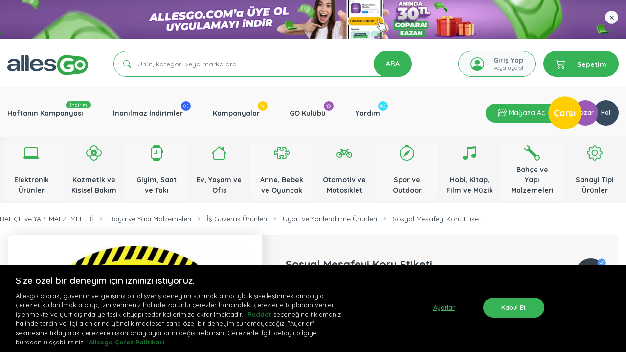

--- FILE ---
content_type: text/html; charset=utf-8
request_url: https://www.allesgo.com/b2c/sosyal-mesafeyi-koru-etiketi-63b432b270f20efde75ee627
body_size: 103031
content:
<!doctype html>
<html data-n-head-ssr lang="tr" data-n-head="%7B%22lang%22:%7B%22ssr%22:%22tr%22%7D%7D">
  <head >
    <title>Sosyal Mesafeyi Koru Etiketi Fiyatı ile Özellikleri - Allesgo.com | Çarşı</title><meta data-n-head="ssr" data-hid="t-type" name="twitter:card" content="summary_large_image"><meta data-n-head="ssr" data-hid="og-type" property="og:type" content="website"><meta data-n-head="ssr" charset="utf-8"><meta data-n-head="ssr" name="viewport" content="width=device-width, initial-scale=1, minimum-scale=1, maximum-scale=1"><meta data-n-head="ssr" name="theme-color" content="#ffffff"><meta data-n-head="ssr" name="robots" content="index, follow"><meta data-n-head="ssr" data-hid="yandex-verification" name="yandex-verification" content="031e673067926ac1"><meta data-n-head="ssr" data-hid="p:domain_verify" name="p:domain_verify" content="e92f9ebb01592a5c6fba8600db5dc255"><meta data-n-head="ssr" data-hid="google-site-verification" name="google-site-verification" content="IANWGUiwBLCgMHGu7lPDIaDs7NSnXXB8jmh13JxZ8bA"><meta data-n-head="ssr" data-hid="facebook-domain-verification" name="facebook-domain-verification" content="jkm25ecp5ux29fy3sogfcibq41odj2"><meta data-n-head="ssr" name="apple-mobile-web-app-title" content="Allesgo"><meta data-n-head="ssr" name="apple-mobile-web-app-capable" content="yes"><meta data-n-head="ssr" name="apple-mobile-web-app-status-bar-style" content="black-translucent"><meta data-n-head="ssr" name="application-name" content="Allesgo"><meta data-n-head="ssr" name="msapplication-TileColor" content="#ffffff"><meta data-n-head="ssr" name="msapplication-TileColor" content="#ffffff"><meta data-n-head="ssr" name="msapplication-TileImage" content="/apple-touch-icon-72x72.png"><meta data-n-head="ssr" name="referrer" content="origin"><meta data-n-head="ssr" data-hid="og-image" property="og:image" content="https://cdn.allesgo.com/ucdn/images/1x4gmwbmvri8kikdwc82-2oi33zpd4mw0kikdwc87-detail.jpg"><meta data-n-head="ssr" name="apple-itunes-app" content="app-id=1573649618"><meta data-n-head="ssr" name="google-play-app" content="app-id=com.ipsizcambaz"><meta data-n-head="ssr" data-hid="description" name="description" content="Sosyal Mesafeyi Koru Etiketi en iyi fiyatla Allesgo.com&#x27;da. Kampanyalı ve indirimli fiyatlarla hemen satın al alışverişin keyfini çıkar!"><meta data-n-head="ssr" data-hid="og-description" name="og:description" content="Sosyal Mesafeyi Koru Etiketi en iyi fiyatla Allesgo.com&#x27;da. Kampanyalı ve indirimli fiyatlarla hemen satın al alışverişin keyfini çıkar!"><meta data-n-head="ssr" data-hid="og-title" name="og:title" content="Sosyal Mesafeyi Koru Etiketi Fiyatı ile Özellikleri - Allesgo.com | Çarşı"><link data-n-head="ssr" href="/iphone5_splash.png" media="(device-width: 320px) and (device-height: 568px) and (-webkit-device-pixel-ratio: 2)" rel="apple-touch-startup-image"><link data-n-head="ssr" href="/iphone6_splash.png" media="(device-width: 375px) and (device-height: 667px) and (-webkit-device-pixel-ratio: 2)" rel="apple-touch-startup-image"><link data-n-head="ssr" href="/iphoneplus_splash.png" media="(device-width: 621px) and (device-height: 1104px) and (-webkit-device-pixel-ratio: 3)" rel="apple-touch-startup-image"><link data-n-head="ssr" href="/iphonex_splash.png" media="(device-width: 375px) and (device-height: 812px) and (-webkit-device-pixel-ratio: 3)" rel="apple-touch-startup-image"><link data-n-head="ssr" href="/iphonexr_splash.png" media="(device-width: 414px) and (device-height: 896px) and (-webkit-device-pixel-ratio: 2)" rel="apple-touch-startup-image"><link data-n-head="ssr" href="/iphonexsmax_splash.png" media="(device-width: 414px) and (device-height: 896px) and (-webkit-device-pixel-ratio: 3)" rel="apple-touch-startup-image"><link data-n-head="ssr" href="/ipad_splash.png" media="(device-width: 768px) and (device-height: 1024px) and (-webkit-device-pixel-ratio: 2)" rel="apple-touch-startup-image"><link data-n-head="ssr" href="/ipadpro1_splash.png" media="(device-width: 834px) and (device-height: 1112px) and (-webkit-device-pixel-ratio: 2)" rel="apple-touch-startup-image"><link data-n-head="ssr" href="/ipadpro3_splash.png" media="(device-width: 834px) and (device-height: 1194px) and (-webkit-device-pixel-ratio: 2)" rel="apple-touch-startup-image"><link data-n-head="ssr" href="/ipadpro2_splash.png" media="(device-width: 1024px) and (device-height: 1366px) and (-webkit-device-pixel-ratio: 2)" rel="apple-touch-startup-image"><link data-n-head="ssr" rel="icon" type="image/x-icon" href="/favicon.ico"><link data-n-head="ssr" rel="icon" type="image/png" sizes="16x16" href="/favicon.png"><link data-n-head="ssr" rel="shortcut icon" href="/favicon.ico" type="image/x-icon"><link data-n-head="ssr" rel="apple-touch-icon" href="/apple-touch-icon.png"><link data-n-head="ssr" rel="apple-touch-icon" sizes="57x57" href="/apple-touch-icon-57x57.png"><link data-n-head="ssr" rel="apple-touch-icon" sizes="72x72" href="/apple-touch-icon-72x72.png"><link data-n-head="ssr" rel="apple-touch-icon" sizes="76x76" href="/apple-touch-icon-76x76.png"><link data-n-head="ssr" rel="apple-touch-icon" sizes="114x114" href="/apple-touch-icon-114x114.png"><link data-n-head="ssr" rel="apple-touch-icon" sizes="120x120" href="/apple-touch-icon-120x120.png"><link data-n-head="ssr" rel="apple-touch-icon" sizes="144x144" href="/apple-touch-icon-144x144.png"><link data-n-head="ssr" rel="apple-touch-icon" sizes="152x152" href="/apple-touch-icon-152x152.png"><link data-n-head="ssr" rel="apple-touch-icon" sizes="180x180" href="/apple-touch-icon-180x180.png"><link data-n-head="ssr" rel="icon" type="image/x-icon" href="https://cdn.allesgo.com/cdn/assets/images/favicon.png"><link data-n-head="ssr" rel="preconnect" crossorigin="true" href="https://www.google.com"><link data-n-head="ssr" rel="dns-prefetch" href="https://www.google.com"><link data-n-head="ssr" rel="preconnect" crossorigin="true" href="https://cdn.allesgo.com"><link data-n-head="ssr" rel="dns-prefetch" href="https://cdn.allesgo.com"><link data-n-head="ssr" rel="preconnect" crossorigin="true" href="https://static.criteo.net"><link data-n-head="ssr" rel="dns-prefetch" href="https://static.criteo.net"><link data-n-head="ssr" rel="preconnect" crossorigin="true" href="https://analytics.tiktok.com"><link data-n-head="ssr" rel="dns-prefetch" href="https://analytics.tiktok.com"><link data-n-head="ssr" rel="preconnect" crossorigin="true" href="https://www.google-analytics.com"><link data-n-head="ssr" rel="dns-prefetch" href="https://www.google-analytics.com"><link data-n-head="ssr" rel="preconnect" crossorigin="true" href="https://fonts.googleapis.com"><link data-n-head="ssr" rel="dns-prefetch" href="https://fonts.googleapis.com"><link data-n-head="ssr" rel="canonical" href="https://www.allesgo.com/b2c/sosyal-mesafeyi-koru-etiketi-63b432b270f20efde75ee627"><script data-n-head="ssr" charset="UTF-8" data-domain-script="d42f129c-685e-43c9-9916-9fa71e04a771" src="https://cdn.cookielaw.org/scripttemplates/otSDKStub.js"></script><script data-n-head="ssr" src="/external/onetrust.js"></script><script data-n-head="ssr" src="https://www.google.com/recaptcha/api.js?render=6LcOVEsaAAAAAASpoLcrK5B_pFLFtpU0Dz9IzTKS" defer async></script><script data-n-head="ssr" src="https://static.criteo.net/js/ld/ld.js" crossOrigin="true" defer async></script><script data-n-head="ssr" src="/external/criteo.js" defer async></script><script data-n-head="ssr" data-hid="gtm-script">if(!window._gtm_init){window._gtm_init=1;(function(w,n,d,m,e,p){w[d]=(w[d]==1||n[d]=='yes'||n[d]==1||n[m]==1||(w[e]&&w[e][p]&&w[e][p]()))?1:0})(window,navigator,'doNotTrack','msDoNotTrack','external','msTrackingProtectionEnabled');(function(w,d,s,l,x,y){w[x]={};w._gtm_inject=function(i){if(w.doNotTrack||w[x][i])return;w[x][i]=1;w[l]=w[l]||[];w[l].push({'gtm.start':new Date().getTime(),event:'gtm.js'});var f=d.getElementsByTagName(s)[0],j=d.createElement(s);j.defer=true;j.src='https://agtm.allesgo.com/tm.js?id='+i;f.parentNode.insertBefore(j,f);};w[y]('GTM-5QZQP3M')})(window,document,'script','dataLayer','_gtm_ids','_gtm_inject')}</script><script data-n-head="ssr" src="https://challenges.cloudflare.com/turnstile/v0/api.js?render=explicit" defer async></script><script data-n-head="ssr" data-hid="nuxt-jsonld-4105d485" type="application/ld+json">{"@context":"http://schema.org","@type":"WebSite","url":"https://www.allesgo.com/","name":"Allesgo","potentialAction":{"@type":"SearchAction","target":"https://www.allesgo.com/b2c/arama?q={search_key}","query-input":{"@type":"PropertyValueSpecification","valueRequired":true,"valueMaxlength":200,"valueName":"search_key"}}}</script><script data-n-head="ssr" data-hid="nuxt-jsonld-7d154feb" type="application/ld+json">{"@context":"http://schema.org/","@type":"Product","name":"Sosyal Mesafeyi Koru Etiketi","image":"https://cdn.allesgo.com/ucdn/images/1x4gmwbmvri8kikdwc82-2oi33zpd4mw0kikdwc87-detail.jpg","description":"Sosyal Mesafe Yer Sticker ürünleri, opak malzeme üzerine uv baskı ve  serigrafi uygulanarak hazırlanmıştır. Banka, avm, hastane vb. mekanlar için kullanıma uygundur. 20 adet olarak gönderilmektedir.\n \n\n\t\n\t\t\n\t\t\t\n\t\t\t\tÜrün Özellikleri\n\t\t\t\n\t\t\n\t\t\n\t\t\t\n\t\t\t\tUygulama\n\t\t\t\tUV - Serigrafi\n\t\t\t\n\t\t\t\n\t\t\t\tBaskı Yönü\n\t\t\t\tTek Yön\n\t\t\t\n\t\t\t\n\t\t\t\tÖlçü\n\t\t\t\tÇap 25 Cm\n\t\t\t\n\t\t\t\n\t\t\t\tAdet\n\t\t\t\t10 veya 20\n\t\t\t\n\t\t\t\n\t\t\t\tKargo\n\t\t\t\t3 Gün\n\t\t\t\n\t\t\n\t\n\t","offers":{"@type":"Offer","priceCurrency":"TRY","url":"https://www.allesgo.com/b2c/sosyal-mesafeyi-koru-etiketi-63b432b270f20efde75ee627","price":6.37,"priceValidUntil":"2020-11-05","itemCondition":"http://schema.org/NewCondition","availability":"http://schema.org/InStock"}}</script><script data-n-head="ssr" data-hid="nuxt-jsonld-62e69897" type="application/ld+json">{"@context":"https://schema.org","@type":"BreadcrumbList","itemListElement":[{"@type":"ListItem","position":1,"item":{"@id":"https://www.allesgo.com/b2c/bahce-ve-yapi-malzemeleri-4073","name":"BAHÇE ve YAPI MALZEMELERİ"}},{"@type":"ListItem","position":2,"item":{"@id":"https://www.allesgo.com/b2c/boya-ve-yapi-malzemeleri-4093","name":"Boya ve Yapı Malzemeleri"}},{"@type":"ListItem","position":3,"item":{"@id":"https://www.allesgo.com/b2c/is-guvenlik-urunleri-6379","name":"İş Güvenlik Ürünleri"}},{"@type":"ListItem","position":4,"item":{"@id":"https://www.allesgo.com/b2c/uyari-ve-yonlendirme-urunleri-6401","name":"Uyarı ve Yönlendirme Ürünleri"}},{"@type":"ListItem","position":5,"item":{"@id":"https://www.allesgo.com#","name":"Sosyal Mesafeyi Koru Etiketi"}}]}</script><link rel="preload" href="https://cdn.allesgo.com/_nuxt/4711a91.js" as="script"><link rel="preload" href="https://cdn.allesgo.com/_nuxt/0a3f58a.js" as="script"><link rel="preload" href="https://cdn.allesgo.com/_nuxt/css/0a35020.css" as="style"><link rel="preload" href="https://cdn.allesgo.com/_nuxt/af4f730.js" as="script"><link rel="preload" href="https://cdn.allesgo.com/_nuxt/css/8c87fcc.css" as="style"><link rel="preload" href="https://cdn.allesgo.com/_nuxt/d314c15.js" as="script"><link rel="preload" href="https://cdn.allesgo.com/_nuxt/css/a1e5c73.css" as="style"><link rel="preload" href="https://cdn.allesgo.com/_nuxt/f0fd1c8.js" as="script"><link rel="preload" href="https://cdn.allesgo.com/_nuxt/ffb0073.js" as="script"><link rel="preload" href="https://cdn.allesgo.com/_nuxt/css/f91cdaa.css" as="style"><link rel="preload" href="https://cdn.allesgo.com/_nuxt/f5dff44.js" as="script"><link rel="preload" href="https://cdn.allesgo.com/_nuxt/a020599.js" as="script"><link rel="preload" href="https://cdn.allesgo.com/_nuxt/css/663dd86.css" as="style"><link rel="preload" href="https://cdn.allesgo.com/_nuxt/d4958fe.js" as="script"><link rel="preload" href="https://cdn.allesgo.com/_nuxt/css/cc96f2f.css" as="style"><link rel="preload" href="https://cdn.allesgo.com/_nuxt/b2ab28b.js" as="script"><link rel="preload" href="https://cdn.allesgo.com/_nuxt/css/3ba86d2.css" as="style"><link rel="preload" href="https://cdn.allesgo.com/_nuxt/94a5221.js" as="script"><link rel="preload" href="https://cdn.allesgo.com/_nuxt/css/435ba19.css" as="style"><link rel="preload" href="https://cdn.allesgo.com/_nuxt/df1d686.js" as="script"><link rel="preload" href="https://cdn.allesgo.com/_nuxt/css/51482f4.css" as="style"><link rel="preload" href="https://cdn.allesgo.com/_nuxt/40469ea.js" as="script"><link rel="preload" href="https://cdn.allesgo.com/_nuxt/07dabe0.js" as="script"><link rel="preload" href="https://cdn.allesgo.com/_nuxt/b5848c3.js" as="script"><link rel="preload" href="https://cdn.allesgo.com/_nuxt/css/d9289a0.css" as="style"><link rel="preload" href="https://cdn.allesgo.com/_nuxt/1ca3834.js" as="script"><link rel="preload" href="https://cdn.allesgo.com/_nuxt/css/1a6f8c0.css" as="style"><link rel="preload" href="https://cdn.allesgo.com/_nuxt/53f8f4d.js" as="script"><link rel="preload" href="https://cdn.allesgo.com/_nuxt/f058059.js" as="script"><link rel="preload" href="https://cdn.allesgo.com/_nuxt/css/a5cf830.css" as="style"><link rel="preload" href="https://cdn.allesgo.com/_nuxt/3d3eef7.js" as="script"><link rel="preload" href="https://cdn.allesgo.com/_nuxt/css/8150cc3.css" as="style"><link rel="preload" href="https://cdn.allesgo.com/_nuxt/d76d008.js" as="script"><link rel="preload" href="https://cdn.allesgo.com/_nuxt/3e0dbd4.js" as="script"><link rel="preload" href="https://cdn.allesgo.com/_nuxt/f76dc8c.js" as="script"><link rel="preload" href="https://cdn.allesgo.com/_nuxt/7703383.js" as="script"><link rel="preload" href="https://cdn.allesgo.com/_nuxt/css/2801d64.css" as="style"><link rel="preload" href="https://cdn.allesgo.com/_nuxt/5d270b7.js" as="script"><link rel="preload" href="https://cdn.allesgo.com/_nuxt/css/912b087.css" as="style"><link rel="preload" href="https://cdn.allesgo.com/_nuxt/960332e.js" as="script"><link rel="preload" href="https://cdn.allesgo.com/_nuxt/css/6f866e4.css" as="style"><link rel="preload" href="https://cdn.allesgo.com/_nuxt/5815df6.js" as="script"><link rel="preload" href="https://cdn.allesgo.com/_nuxt/css/44bbc68.css" as="style"><link rel="preload" href="https://cdn.allesgo.com/_nuxt/683c8e8.js" as="script"><link rel="preload" href="https://cdn.allesgo.com/_nuxt/css/0c11a8c.css" as="style"><link rel="preload" href="https://cdn.allesgo.com/_nuxt/7cfc872.js" as="script"><link rel="preload" href="https://cdn.allesgo.com/_nuxt/css/3f91fa4.css" as="style"><link rel="preload" href="https://cdn.allesgo.com/_nuxt/390cfa8.js" as="script"><link rel="preload" href="https://cdn.allesgo.com/_nuxt/css/58dc162.css" as="style"><link rel="preload" href="https://cdn.allesgo.com/_nuxt/fba6746.js" as="script"><link rel="preload" href="https://cdn.allesgo.com/_nuxt/css/9619331.css" as="style"><link rel="preload" href="https://cdn.allesgo.com/_nuxt/f4141f8.js" as="script"><link rel="preload" href="https://cdn.allesgo.com/_nuxt/css/7edc54c.css" as="style"><link rel="preload" href="https://cdn.allesgo.com/_nuxt/e4f4aa8.js" as="script"><link rel="preload" href="https://cdn.allesgo.com/_nuxt/f237952.js" as="script"><link rel="preload" href="https://cdn.allesgo.com/_nuxt/272dbd6.js" as="script"><link rel="preload" href="https://cdn.allesgo.com/_nuxt/e52c96f.js" as="script"><link rel="preload" href="https://cdn.allesgo.com/_nuxt/css/3a92c30.css" as="style"><link rel="preload" href="https://cdn.allesgo.com/_nuxt/17643ef.js" as="script"><link rel="preload" href="https://cdn.allesgo.com/_nuxt/0363286.js" as="script"><link rel="preload" href="https://cdn.allesgo.com/_nuxt/css/6f91b1f.css" as="style"><link rel="preload" href="https://cdn.allesgo.com/_nuxt/6e7f625.js" as="script"><link rel="preload" href="https://cdn.allesgo.com/_nuxt/css/7f1dbc0.css" as="style"><link rel="preload" href="https://cdn.allesgo.com/_nuxt/2933a0e.js" as="script"><link rel="preload" href="https://cdn.allesgo.com/_nuxt/afaf42e.js" as="script"><link rel="preload" href="https://cdn.allesgo.com/_nuxt/757b8f2.js" as="script"><link rel="preload" href="https://cdn.allesgo.com/_nuxt/css/76ed863.css" as="style"><link rel="preload" href="https://cdn.allesgo.com/_nuxt/c30976e.js" as="script"><link rel="preload" href="https://cdn.allesgo.com/_nuxt/css/f7890f2.css" as="style"><link rel="preload" href="https://cdn.allesgo.com/_nuxt/bcad177.js" as="script"><link rel="preload" href="https://cdn.allesgo.com/_nuxt/css/8d72a50.css" as="style"><link rel="preload" href="https://cdn.allesgo.com/_nuxt/3c1e659.js" as="script"><link rel="preload" href="https://cdn.allesgo.com/_nuxt/css/8eaa70b.css" as="style"><link rel="preload" href="https://cdn.allesgo.com/_nuxt/f728c66.js" as="script"><link rel="preload" href="https://cdn.allesgo.com/_nuxt/501b50f.js" as="script"><link rel="preload" href="https://cdn.allesgo.com/_nuxt/css/8b89756.css" as="style"><link rel="preload" href="https://cdn.allesgo.com/_nuxt/22e9e5e.js" as="script"><link rel="preload" href="https://cdn.allesgo.com/_nuxt/css/2b3818e.css" as="style"><link rel="preload" href="https://cdn.allesgo.com/_nuxt/4968ea7.js" as="script"><link rel="preload" href="https://cdn.allesgo.com/_nuxt/css/c0ab19e.css" as="style"><link rel="preload" href="https://cdn.allesgo.com/_nuxt/417db51.js" as="script"><link rel="preload" href="https://cdn.allesgo.com/_nuxt/css/ce2adec.css" as="style"><link rel="preload" href="https://cdn.allesgo.com/_nuxt/219a1d4.js" as="script"><link rel="preload" href="https://cdn.allesgo.com/_nuxt/css/972b453.css" as="style"><link rel="preload" href="https://cdn.allesgo.com/_nuxt/780f9e8.js" as="script"><link rel="preload" href="https://cdn.allesgo.com/_nuxt/css/a2d81ae.css" as="style"><link rel="preload" href="https://cdn.allesgo.com/_nuxt/9735298.js" as="script"><link rel="preload" href="https://cdn.allesgo.com/_nuxt/css/45cc002.css" as="style"><link rel="preload" href="https://cdn.allesgo.com/_nuxt/6f45b70.js" as="script"><link rel="preload" href="https://cdn.allesgo.com/_nuxt/css/80eebea.css" as="style"><link rel="preload" href="https://cdn.allesgo.com/_nuxt/16dd4d5.js" as="script"><link rel="preload" href="https://cdn.allesgo.com/_nuxt/css/e95dd19.css" as="style"><link rel="preload" href="https://cdn.allesgo.com/_nuxt/15d0089.js" as="script"><link rel="stylesheet" href="https://cdn.allesgo.com/_nuxt/css/0a35020.css"><link rel="stylesheet" href="https://cdn.allesgo.com/_nuxt/css/8c87fcc.css"><link rel="stylesheet" href="https://cdn.allesgo.com/_nuxt/css/a1e5c73.css"><link rel="stylesheet" href="https://cdn.allesgo.com/_nuxt/css/f91cdaa.css"><link rel="stylesheet" href="https://cdn.allesgo.com/_nuxt/css/663dd86.css"><link rel="stylesheet" href="https://cdn.allesgo.com/_nuxt/css/cc96f2f.css"><link rel="stylesheet" href="https://cdn.allesgo.com/_nuxt/css/3ba86d2.css"><link rel="stylesheet" href="https://cdn.allesgo.com/_nuxt/css/435ba19.css"><link rel="stylesheet" href="https://cdn.allesgo.com/_nuxt/css/51482f4.css"><link rel="stylesheet" href="https://cdn.allesgo.com/_nuxt/css/d9289a0.css"><link rel="stylesheet" href="https://cdn.allesgo.com/_nuxt/css/1a6f8c0.css"><link rel="stylesheet" href="https://cdn.allesgo.com/_nuxt/css/a5cf830.css"><link rel="stylesheet" href="https://cdn.allesgo.com/_nuxt/css/8150cc3.css"><link rel="stylesheet" href="https://cdn.allesgo.com/_nuxt/css/2801d64.css"><link rel="stylesheet" href="https://cdn.allesgo.com/_nuxt/css/912b087.css"><link rel="stylesheet" href="https://cdn.allesgo.com/_nuxt/css/6f866e4.css"><link rel="stylesheet" href="https://cdn.allesgo.com/_nuxt/css/44bbc68.css"><link rel="stylesheet" href="https://cdn.allesgo.com/_nuxt/css/0c11a8c.css"><link rel="stylesheet" href="https://cdn.allesgo.com/_nuxt/css/3f91fa4.css"><link rel="stylesheet" href="https://cdn.allesgo.com/_nuxt/css/58dc162.css"><link rel="stylesheet" href="https://cdn.allesgo.com/_nuxt/css/9619331.css"><link rel="stylesheet" href="https://cdn.allesgo.com/_nuxt/css/7edc54c.css"><link rel="stylesheet" href="https://cdn.allesgo.com/_nuxt/css/3a92c30.css"><link rel="stylesheet" href="https://cdn.allesgo.com/_nuxt/css/6f91b1f.css"><link rel="stylesheet" href="https://cdn.allesgo.com/_nuxt/css/7f1dbc0.css"><link rel="stylesheet" href="https://cdn.allesgo.com/_nuxt/css/76ed863.css"><link rel="stylesheet" href="https://cdn.allesgo.com/_nuxt/css/f7890f2.css"><link rel="stylesheet" href="https://cdn.allesgo.com/_nuxt/css/8d72a50.css"><link rel="stylesheet" href="https://cdn.allesgo.com/_nuxt/css/8eaa70b.css"><link rel="stylesheet" href="https://cdn.allesgo.com/_nuxt/css/8b89756.css"><link rel="stylesheet" href="https://cdn.allesgo.com/_nuxt/css/2b3818e.css"><link rel="stylesheet" href="https://cdn.allesgo.com/_nuxt/css/c0ab19e.css"><link rel="stylesheet" href="https://cdn.allesgo.com/_nuxt/css/ce2adec.css"><link rel="stylesheet" href="https://cdn.allesgo.com/_nuxt/css/972b453.css"><link rel="stylesheet" href="https://cdn.allesgo.com/_nuxt/css/a2d81ae.css"><link rel="stylesheet" href="https://cdn.allesgo.com/_nuxt/css/45cc002.css"><link rel="stylesheet" href="https://cdn.allesgo.com/_nuxt/css/80eebea.css"><link rel="stylesheet" href="https://cdn.allesgo.com/_nuxt/css/e95dd19.css">
  </head>
  <body >
    <div data-server-rendered="true" id="__nuxt"><!----><div id="__layout"><main class="wrapper product-detail-layout ic-platform-b2c"><section class="header-block-wrapper"><span data-fetch-key="0" class="topbar-main-wrapper d-none d-lg-block"><a href="/bilgi/allesgo-alisveris-kulubu" class="topbar-banner d-none d-lg-block" style="background-image:url(https://cdn.allesgo.com/ucdn/docs/3a3w4uag6as0lbp6xr3v-4ssh71xoyj20lbp6xr42.jpg);"></a> <div class="position-relative container"><button class="close-topbar-banner btn btn-light d-flex justify-content-center align-items-center position-absolute rounded-circle right-0 z-index-9 mt-2 mr-3"><svg viewBox="0 0 16 16" width="1em" height="1em" focusable="false" role="img" aria-label="x" xmlns="http://www.w3.org/2000/svg" fill="currentColor" class="bi-x b-icon bi text-dark"><g transform="translate(8 8) scale(1.1 1.1) translate(-8 -8)"><path d="M4.646 4.646a.5.5 0 0 1 .708 0L8 7.293l2.646-2.647a.5.5 0 0 1 .708.708L8.707 8l2.647 2.646a.5.5 0 0 1-.708.708L8 8.707l-2.646 2.647a.5.5 0 0 1-.708-.708L7.293 8 4.646 5.354a.5.5 0 0 1 0-.708z"/></g></svg></button></div></span> <header class="main-desktop-header position-relative"><div class="position-relative d-none d-lg-block"><section class="py-2 py-lg-4 bg-white"><div class="container"><div class="row row flex-md-column align-items-md-center flex-lg-row align-items-lg-stretch"><div class="col-sm-12 col-md-12 col-lg-2 col-xl-2"><div class="position-relative d-lg-block d-flex justify-content-center mb-4 mb-lg-0"><a href="/b2c" class="main-logo position-lg-absolute position-static mt-1 nuxt-link-active"><span><img src="https://cdn.allesgo.com/_nuxt/img/logo-b2c.9e1b8a8.svg" alt="Allesgo" class="logo logo-origin mt-1"> <!----> <!----></span></a></div></div> <div class="d-none d-lg-block col-sm-12 col-md-12 col-lg-6 col-xl-6"><div class="d-flex position-relative w-100 h-100 ml-lg-1 search-bar-positioner"><span class="search-wrapper w-100"><form action="/b2c/arama" class="search-inner d-flex position-relative w-100 h-100"><div role="group" class="input-group position-relative w-100 h-100 input-group-sm"><!----><div class="d-flex justify-content-center align-items-center position-absolute left-0 z-index-4 h-100 ml-3 pl-1 text-light-5 input-group-prepend"><svg viewBox="0 0 16 16" width="1em" height="1em" focusable="false" role="img" aria-label="search" xmlns="http://www.w3.org/2000/svg" fill="currentColor" class="bi-search b-icon bi text-b2c"><g><path d="M11.742 10.344a6.5 6.5 0 1 0-1.397 1.398h-.001c.03.04.062.078.098.115l3.85 3.85a1 1 0 0 0 1.415-1.414l-3.85-3.85a1.007 1.007 0 0 0-.115-.1zM12 6.5a5.5 5.5 0 1 1-11 0 5.5 5.5 0 0 1 11 0z"/></g></svg></div> <input type="search" placeholder="Ürün, kategori veya marka ara..." autocomplete="false" value="" class="search-input border focus-0 font-weight-700 text-dark font-size-14 rounded-30 rounded-right-0 h-100 py-2 py-lg-0 pl-5 pr-5 mr-n5 form-control border-b2c"> <div class="input-group-append"><button type="submit" size="sm" text="Button" class="btn search-button ml-2 px-3 px-lg-4 btn-sm font-weight-bold rounded-30 position-relative z-index-3 btn-b2c">
          ARA
        </button></div><!----></div></form> <!----> <!----></span></div></div> <div class="d-none d-lg-block col-sm-4 col-md-4 col-lg-4 col-xl-4"><div class="d-flex justify-content-end align-items-center h-100"><!----> <div class="account-menu-wrapper position-relative mr-3"><button id="button-content" variant="outline-success" class="py-2 text-muted bg-light font-size-14 rounded-30 border text-decoration-none h-100 account-button
      v-header-account-button
      d-flex
      justify-content-between
      align-items-center
      text-center
      px-4 border-b2c" style="width: 158px"><svg viewBox="0 0 16 16" width="1em" height="1em" focusable="false" role="img" aria-label="person circle" xmlns="http://www.w3.org/2000/svg" fill="currentColor" class="bi-person-circle mr-1 b-icon bi text-b2c" style="font-size:200%;"><g><path d="M11 6a3 3 0 1 1-6 0 3 3 0 0 1 6 0z"/><path fill-rule="evenodd" d="M0 8a8 8 0 1 1 16 0A8 8 0 0 1 0 8zm8-7a7 7 0 0 0-5.468 11.37C3.242 11.226 4.805 10 8 10s4.757 1.225 5.468 2.37A7 7 0 0 0 8 1z"/></g></svg> <!----> <!----> <div class="d-flex flex-column justify-content-center align-items-start overflow-hidden"><span class="font-weight-bold font-size-14 mb-n1 pb-1"><span>Giriş Yap</span></span> <small class="text-muted font-size-12 mt-n1 text-nowrap"><span>veya üye ol</span></small></div></button> <div class="account-sub-menu position-absolute pt-3 ml-n8 z-index-30"><ul class="navbar-nav bg-white rounded-20 p-3"><li class="item"><div class="d-flex border-bottom border-light-1 pb-2 mb-2"><a href="/hesap/giris" type="a" class="btn btn-outline-success font-size-12 rounded-20 w-100 font-weight-bold mr-3">Giriş Yap</a> <a href="/hesap/kayit" type="a" class="btn btn-outline-success font-size-12 rounded-20 w-100 font-weight-bold">Üye Ol</a></div></li> <!----><!----><!----><!----><!----><!----><!----><!----><!----><!----><!----><!----><!----><!----> <!----> <!----></ul></div> <!----> <!----></div> <div class="dropdown b-dropdown mini-cart-dropdown-menu h-100 z-index-45 btn-group"><!----><button aria-haspopup="menu" aria-expanded="false" type="button" class="btn dropdown-toggle btn-d-flex justify-content-center align-items-center  rounded-30 h-100 px-4 btn btn-b2c text-decoration-none dropdown-toggle-no-caret"><div class="d-flex justify-content-between align-items-center w-100 h-100"><span class="position-relative mr-4"><svg viewBox="0 0 16 16" width="1em" height="1em" focusable="false" role="img" aria-label="cart3" badge="" badge-variant="danger" xmlns="http://www.w3.org/2000/svg" fill="currentColor" class="bi-cart3 b-icon bi"><g><path d="M0 1.5A.5.5 0 0 1 .5 1H2a.5.5 0 0 1 .485.379L2.89 3H14.5a.5.5 0 0 1 .49.598l-1 5a.5.5 0 0 1-.465.401l-9.397.472L4.415 11H13a.5.5 0 0 1 0 1H4a.5.5 0 0 1-.491-.408L2.01 3.607 1.61 2H.5a.5.5 0 0 1-.5-.5zM3.102 4l.84 4.479 9.144-.459L13.89 4H3.102zM5 12a2 2 0 1 0 0 4 2 2 0 0 0 0-4zm7 0a2 2 0 1 0 0 4 2 2 0 0 0 0-4zm-7 1a1 1 0 1 1 0 2 1 1 0 0 1 0-2zm7 0a1 1 0 1 1 0 2 1 1 0 0 1 0-2z"/></g></svg> <span class="badge cart-badge position-absolute top-0 right-0 mr-n3 mt-n2 badge-light badge-pill textb2c"></span></span> <div><span class="font-weight-bold font-size-14 mb-1">Sepetim</span></div></div></button><ul role="menu" tabindex="-1" class="dropdown-menu rounded-20 mt-4 p-0 dropdown-menu-right"><!----></ul></div> <!----> <!----></div></div></div></div></section> <section class="platform-center-bar bg-light-1 py-4 d-none d-lg-block" style="box-shadow: 0 -2px 5px #0000000f"><div class="container"><div class="row align-items-center"><div class="col-sm-8 col-md-8 col-lg-8 col-xl-8"><ul class="navbar-nav topbar-navbar d-flex flex-row justify-content-between"><li to="/kampanya/haftalik-kampanya"><a href="/kampanya/haftalik-kampanya" class="position-relative font-weight-700 text-dark font-size-14 text-hover-b2c">
    Haftanın Kampanyası
    <!----> <div class="badge d-flex justify-content-center align-items-center position-absolute right-0 top-0 rounded-30 px-2 mt-n3 mr-n3 font-size-10 bg-b2c"><span class="text-white font-weight-500">İndirim</span></div></a> <!----></li><li to="/b2c/vitrin/inanilmaz-indirimler?category=home"><a href="/b2c/vitrin/inanilmaz-indirimler?category=home" class="position-relative font-weight-700 text-dark font-size-14 text-hover-b2c">
    İnanılmaz İndirimler
    <div class="icon d-flex justify-content-center align-items-center position-absolute right-0 top-0 rounded-30 px-1 mt-n3 mr-n3 font-size-10" style="background-color:#3665f3;"><svg viewBox="0 0 16 16" width="1em" height="1em" focusable="false" role="img" aria-label="clock" xmlns="http://www.w3.org/2000/svg" fill="currentColor" class="bi-clock text-white b-icon bi"><g><path d="M8 3.5a.5.5 0 0 0-1 0V9a.5.5 0 0 0 .252.434l3.5 2a.5.5 0 0 0 .496-.868L8 8.71V3.5z"/><path d="M8 16A8 8 0 1 0 8 0a8 8 0 0 0 0 16zm7-8A7 7 0 1 1 1 8a7 7 0 0 1 14 0z"/></g></svg></div> <!----></a> <!----></li><li to="/kampanyalar"><a href="/kampanyalar" class="position-relative font-weight-700 text-dark font-size-14 text-hover-b2c">
    Kampanyalar
    <div class="icon d-flex justify-content-center align-items-center position-absolute right-0 top-0 rounded-30 px-1 mt-n3 mr-n3 font-size-10" style="background-color:#ffce00;"><svg viewBox="0 0 16 16" width="1em" height="1em" focusable="false" role="img" aria-label="percent" xmlns="http://www.w3.org/2000/svg" fill="currentColor" class="bi-percent text-white b-icon bi"><g><path d="M13.442 2.558a.625.625 0 0 1 0 .884l-10 10a.625.625 0 1 1-.884-.884l10-10a.625.625 0 0 1 .884 0zM4.5 6a1.5 1.5 0 1 1 0-3 1.5 1.5 0 0 1 0 3zm0 1a2.5 2.5 0 1 0 0-5 2.5 2.5 0 0 0 0 5zm7 6a1.5 1.5 0 1 1 0-3 1.5 1.5 0 0 1 0 3zm0 1a2.5 2.5 0 1 0 0-5 2.5 2.5 0 0 0 0 5z"/></g></svg></div> <!----></a> <!----></li><li to="/bilgi/allesgo-alisveris-kulubu"><a href="/bilgi/allesgo-alisveris-kulubu" class="position-relative font-weight-700 text-dark font-size-14 text-hover-b2c">
    GO Kulübü
    <div class="icon d-flex justify-content-center align-items-center position-absolute right-0 top-0 rounded-30 px-1 mt-n3 mr-n3 font-size-10" style="background-color:#9b59b6;"><svg viewBox="0 0 16 16" width="1em" height="1em" focusable="false" role="img" aria-label="star" xmlns="http://www.w3.org/2000/svg" fill="currentColor" class="bi-star text-white b-icon bi"><g><path d="M2.866 14.85c-.078.444.36.791.746.593l4.39-2.256 4.389 2.256c.386.198.824-.149.746-.592l-.83-4.73 3.522-3.356c.33-.314.16-.888-.282-.95l-4.898-.696L8.465.792a.513.513 0 0 0-.927 0L5.354 5.12l-4.898.696c-.441.062-.612.636-.283.95l3.523 3.356-.83 4.73zm4.905-2.767-3.686 1.894.694-3.957a.565.565 0 0 0-.163-.505L1.71 6.745l4.052-.576a.525.525 0 0 0 .393-.288L8 2.223l1.847 3.658a.525.525 0 0 0 .393.288l4.052.575-2.906 2.77a.565.565 0 0 0-.163.506l.694 3.957-3.686-1.894a.503.503 0 0 0-.461 0z"/></g></svg></div> <!----></a> <!----></li><li to="/yardim"><a href="/yardim" class="position-relative font-weight-700 text-dark font-size-14 text-hover-b2c">
    Yardım
    <div class="icon d-flex justify-content-center align-items-center position-absolute right-0 top-0 rounded-30 px-1 mt-n3 mr-n3 font-size-10" style="background-color:#38dcf6;"><svg viewBox="0 0 16 16" width="1em" height="1em" focusable="false" role="img" aria-label="disc" xmlns="http://www.w3.org/2000/svg" fill="currentColor" class="bi-disc text-white b-icon bi"><g><path d="M8 15A7 7 0 1 1 8 1a7 7 0 0 1 0 14zm0 1A8 8 0 1 0 8 0a8 8 0 0 0 0 16z"/><path d="M10 8a2 2 0 1 1-4 0 2 2 0 0 1 4 0zM8 4a4 4 0 0 0-4 4 .5.5 0 0 1-1 0 5 5 0 0 1 5-5 .5.5 0 0 1 0 1zm4.5 3.5a.5.5 0 0 1 .5.5 5 5 0 0 1-5 5 .5.5 0 0 1 0-1 4 4 0 0 0 4-4 .5.5 0 0 1 .5-.5z"/></g></svg></div> <!----></a> <!----></li><li to="#"><!----> <!----></li></ul></div> <div class="col-sm-4 col-md-4 col-lg-4 col-xl-4"><div platform-center-bar-container="" class="d-flex justify-content-end align-items-center"><div id="" class="topbar-navbar"><a href="/satis-yap" target="_self" class="btn custom-border-radius font-size-14 py-2 px-4 btn-b2c"><svg viewBox="0 0 16 16" width="1em" height="1em" focusable="false" role="img" aria-label="shop window" xmlns="http://www.w3.org/2000/svg" fill="currentColor" class="bi-shop-window b-icon bi"><g><path d="M2.97 1.35A1 1 0 0 1 3.73 1h8.54a1 1 0 0 1 .76.35l2.609 3.044A1.5 1.5 0 0 1 16 5.37v.255a2.375 2.375 0 0 1-4.25 1.458A2.371 2.371 0 0 1 9.875 8 2.37 2.37 0 0 1 8 7.083 2.37 2.37 0 0 1 6.125 8a2.37 2.37 0 0 1-1.875-.917A2.375 2.375 0 0 1 0 5.625V5.37a1.5 1.5 0 0 1 .361-.976l2.61-3.045zm1.78 4.275a1.375 1.375 0 0 0 2.75 0 .5.5 0 0 1 1 0 1.375 1.375 0 0 0 2.75 0 .5.5 0 0 1 1 0 1.375 1.375 0 1 0 2.75 0V5.37a.5.5 0 0 0-.12-.325L12.27 2H3.73L1.12 5.045A.5.5 0 0 0 1 5.37v.255a1.375 1.375 0 0 0 2.75 0 .5.5 0 0 1 1 0zM1.5 8.5A.5.5 0 0 1 2 9v6h12V9a.5.5 0 0 1 1 0v6h.5a.5.5 0 0 1 0 1H.5a.5.5 0 0 1 0-1H1V9a.5.5 0 0 1 .5-.5zm2 .5a.5.5 0 0 1 .5.5V13h8V9.5a.5.5 0 0 1 1 0V13a1 1 0 0 1-1 1H4a1 1 0 0 1-1-1V9.5a.5.5 0 0 1 .5-.5z"/></g></svg>
                      Mağaza Aç
                    </a></div> <a href="/b2c" target="_self" class="platform-buttons d-flex justify-content-center align-items-center rounded-circle p-4 text-white font-weight-700 nuxt-link-active btn-warning platform-warning first-platform active-platform">
  Çarşı
</a><a href="/c2c" target="_self" class="platform-buttons d-flex justify-content-center align-items-center rounded-circle p-4 text-white font-weight-700 btn-c2c platform-c2c">
  Pazar
</a><a href="/b2b" target="_self" class="platform-buttons d-flex justify-content-center align-items-center rounded-circle p-4 text-white font-weight-700 btn-b2b platform-b2b">
  Hal
</a></div></div></div></div></section></div> <!----> <section mega-menu="[object Object]" data-fetch-key="1" class="main-navbar bg-light-2 position-relative d-none d-lg-flex"><div class="px-0 position-relative z-index-20 container"><nav class="navbar-nav position-relative"><ul class="nav d-grid grid-10 w-100"><li class="main-navbar-item"><span alt="Elektronik Ürünler" class="main-navbar-link d-flex px-3 w-100 bg-hover-white h-100 cursor-pointer"><div class="d-flex flex-column justify-content-between align-items-center text-center py-3 h-100 text-b2c"><svg viewBox="0 0 16 16" width="1em" height="1em" focusable="false" role="img" aria-label="laptop" xmlns="http://www.w3.org/2000/svg" fill="currentColor" class="bi-laptop mb-2 b-icon bi" style="font-size:200%;"><g><path d="M13.5 3a.5.5 0 0 1 .5.5V11H2V3.5a.5.5 0 0 1 .5-.5h11zm-11-1A1.5 1.5 0 0 0 1 3.5V12h14V3.5A1.5 1.5 0 0 0 13.5 2h-11zM0 12.5h16a1.5 1.5 0 0 1-1.5 1.5h-13A1.5 1.5 0 0 1 0 12.5z"/></g></svg> <span class="font-size-14 font-weight-700 text-dark">Elektronik Ürünler</span></div></span></li><li class="main-navbar-item"><span alt="Kozmetik ve Kişisel Bakım" class="main-navbar-link d-flex px-3 w-100 bg-hover-white h-100 cursor-pointer"><div class="d-flex flex-column justify-content-between align-items-center text-center py-3 h-100 text-b2c"><svg viewBox="0 0 16 16" width="1em" height="1em" focusable="false" role="img" aria-label="flower2" xmlns="http://www.w3.org/2000/svg" fill="currentColor" class="bi-flower2 mb-2 b-icon bi" style="font-size:200%;"><g><path d="M8 16a4 4 0 0 0 4-4 4 4 0 0 0 0-8 4 4 0 0 0-8 0 4 4 0 1 0 0 8 4 4 0 0 0 4 4zm3-12c0 .073-.01.155-.03.247-.544.241-1.091.638-1.598 1.084A2.987 2.987 0 0 0 8 5c-.494 0-.96.12-1.372.331-.507-.446-1.054-.843-1.597-1.084A1.117 1.117 0 0 1 5 4a3 3 0 0 1 6 0zm-.812 6.052A2.99 2.99 0 0 0 11 8a2.99 2.99 0 0 0-.812-2.052c.215-.18.432-.346.647-.487C11.34 5.131 11.732 5 12 5a3 3 0 1 1 0 6c-.268 0-.66-.13-1.165-.461a6.833 6.833 0 0 1-.647-.487zm-3.56.617a3.001 3.001 0 0 0 2.744 0c.507.446 1.054.842 1.598 1.084.02.091.03.174.03.247a3 3 0 1 1-6 0c0-.073.01-.155.03-.247.544-.242 1.091-.638 1.598-1.084zm-.816-4.721A2.99 2.99 0 0 0 5 8c0 .794.308 1.516.812 2.052a6.83 6.83 0 0 1-.647.487C4.66 10.869 4.268 11 4 11a3 3 0 0 1 0-6c.268 0 .66.13 1.165.461.215.141.432.306.647.487zM8 9a1 1 0 1 1 0-2 1 1 0 0 1 0 2z"/></g></svg> <span class="font-size-14 font-weight-700 text-dark">Kozmetik ve Kişisel Bakım</span></div></span></li><li class="main-navbar-item"><span alt="Giyim, Saat ve Takı" class="main-navbar-link d-flex px-3 w-100 bg-hover-white h-100 cursor-pointer"><div class="d-flex flex-column justify-content-between align-items-center text-center py-3 h-100 text-b2c"><svg viewBox="0 0 16 16" width="1em" height="1em" focusable="false" role="img" aria-label="smartwatch" xmlns="http://www.w3.org/2000/svg" fill="currentColor" class="bi-smartwatch mb-2 b-icon bi" style="font-size:200%;"><g><path d="M9 5a.5.5 0 0 0-1 0v3H6a.5.5 0 0 0 0 1h2.5a.5.5 0 0 0 .5-.5V5z"/><path d="M4 1.667v.383A2.5 2.5 0 0 0 2 4.5v7a2.5 2.5 0 0 0 2 2.45v.383C4 15.253 4.746 16 5.667 16h4.666c.92 0 1.667-.746 1.667-1.667v-.383a2.5 2.5 0 0 0 2-2.45V8h.5a.5.5 0 0 0 .5-.5v-2a.5.5 0 0 0-.5-.5H14v-.5a2.5 2.5 0 0 0-2-2.45v-.383C12 .747 11.254 0 10.333 0H5.667C4.747 0 4 .746 4 1.667zM4.5 3h7A1.5 1.5 0 0 1 13 4.5v7a1.5 1.5 0 0 1-1.5 1.5h-7A1.5 1.5 0 0 1 3 11.5v-7A1.5 1.5 0 0 1 4.5 3z"/></g></svg> <span class="font-size-14 font-weight-700 text-dark">Giyim, Saat ve Takı</span></div></span></li><li class="main-navbar-item"><span alt="Ev, Yaşam ve Ofis" class="main-navbar-link d-flex px-3 w-100 bg-hover-white h-100 cursor-pointer"><div class="d-flex flex-column justify-content-between align-items-center text-center py-3 h-100 text-b2c"><svg viewBox="0 0 16 16" width="1em" height="1em" focusable="false" role="img" aria-label="house" xmlns="http://www.w3.org/2000/svg" fill="currentColor" class="bi-house mb-2 b-icon bi" style="font-size:200%;"><g><path fill-rule="evenodd" d="M2 13.5V7h1v6.5a.5.5 0 0 0 .5.5h9a.5.5 0 0 0 .5-.5V7h1v6.5a1.5 1.5 0 0 1-1.5 1.5h-9A1.5 1.5 0 0 1 2 13.5zm11-11V6l-2-2V2.5a.5.5 0 0 1 .5-.5h1a.5.5 0 0 1 .5.5z"/><path fill-rule="evenodd" d="M7.293 1.5a1 1 0 0 1 1.414 0l6.647 6.646a.5.5 0 0 1-.708.708L8 2.207 1.354 8.854a.5.5 0 1 1-.708-.708L7.293 1.5z"/></g></svg> <span class="font-size-14 font-weight-700 text-dark">Ev, Yaşam ve Ofis</span></div></span></li><li class="main-navbar-item"><span alt="Anne, Bebek ve Oyuncak" class="main-navbar-link d-flex px-3 w-100 bg-hover-white h-100 cursor-pointer"><div class="d-flex flex-column justify-content-between align-items-center text-center py-3 h-100 text-b2c"><svg viewBox="0 0 16 16" width="1em" height="1em" focusable="false" role="img" aria-label="puzzle" xmlns="http://www.w3.org/2000/svg" fill="currentColor" class="bi-puzzle mb-2 b-icon bi" style="font-size:200%;"><g><path d="M3.112 3.645A1.5 1.5 0 0 1 4.605 2H7a.5.5 0 0 1 .5.5v.382c0 .696-.497 1.182-.872 1.469a.459.459 0 0 0-.115.118.113.113 0 0 0-.012.025L6.5 4.5v.003l.003.01c.004.01.014.028.036.053a.86.86 0 0 0 .27.194C7.09 4.9 7.51 5 8 5c.492 0 .912-.1 1.19-.24a.86.86 0 0 0 .271-.194.213.213 0 0 0 .039-.063v-.009a.112.112 0 0 0-.012-.025.459.459 0 0 0-.115-.118c-.375-.287-.872-.773-.872-1.469V2.5A.5.5 0 0 1 9 2h2.395a1.5 1.5 0 0 1 1.493 1.645L12.645 6.5h.237c.195 0 .42-.147.675-.48.21-.274.528-.52.943-.52.568 0 .947.447 1.154.862C15.877 6.807 16 7.387 16 8s-.123 1.193-.346 1.638c-.207.415-.586.862-1.154.862-.415 0-.733-.246-.943-.52-.255-.333-.48-.48-.675-.48h-.237l.243 2.855A1.5 1.5 0 0 1 11.395 14H9a.5.5 0 0 1-.5-.5v-.382c0-.696.497-1.182.872-1.469a.459.459 0 0 0 .115-.118.113.113 0 0 0 .012-.025L9.5 11.5v-.003a.214.214 0 0 0-.039-.064.859.859 0 0 0-.27-.193C8.91 11.1 8.49 11 8 11c-.491 0-.912.1-1.19.24a.859.859 0 0 0-.271.194.214.214 0 0 0-.039.063v.003l.001.006a.113.113 0 0 0 .012.025c.016.027.05.068.115.118.375.287.872.773.872 1.469v.382a.5.5 0 0 1-.5.5H4.605a1.5 1.5 0 0 1-1.493-1.645L3.356 9.5h-.238c-.195 0-.42.147-.675.48-.21.274-.528.52-.943.52-.568 0-.947-.447-1.154-.862C.123 9.193 0 8.613 0 8s.123-1.193.346-1.638C.553 5.947.932 5.5 1.5 5.5c.415 0 .733.246.943.52.255.333.48.48.675.48h.238l-.244-2.855zM4.605 3a.5.5 0 0 0-.498.55l.001.007.29 3.4A.5.5 0 0 1 3.9 7.5h-.782c-.696 0-1.182-.497-1.469-.872a.459.459 0 0 0-.118-.115.112.112 0 0 0-.025-.012L1.5 6.5h-.003a.213.213 0 0 0-.064.039.86.86 0 0 0-.193.27C1.1 7.09 1 7.51 1 8c0 .491.1.912.24 1.19.07.14.14.225.194.271a.213.213 0 0 0 .063.039H1.5l.006-.001a.112.112 0 0 0 .025-.012.459.459 0 0 0 .118-.115c.287-.375.773-.872 1.469-.872H3.9a.5.5 0 0 1 .498.542l-.29 3.408a.5.5 0 0 0 .497.55h1.878c-.048-.166-.195-.352-.463-.557-.274-.21-.52-.528-.52-.943 0-.568.447-.947.862-1.154C6.807 10.123 7.387 10 8 10s1.193.123 1.638.346c.415.207.862.586.862 1.154 0 .415-.246.733-.52.943-.268.205-.415.39-.463.557h1.878a.5.5 0 0 0 .498-.55l-.001-.007-.29-3.4A.5.5 0 0 1 12.1 8.5h.782c.696 0 1.182.497 1.469.872.05.065.091.099.118.115.013.008.021.01.025.012a.02.02 0 0 0 .006.001h.003a.214.214 0 0 0 .064-.039.86.86 0 0 0 .193-.27c.14-.28.24-.7.24-1.191 0-.492-.1-.912-.24-1.19a.86.86 0 0 0-.194-.271.215.215 0 0 0-.063-.039H14.5l-.006.001a.113.113 0 0 0-.025.012.459.459 0 0 0-.118.115c-.287.375-.773.872-1.469.872H12.1a.5.5 0 0 1-.498-.543l.29-3.407a.5.5 0 0 0-.497-.55H9.517c.048.166.195.352.463.557.274.21.52.528.52.943 0 .568-.447.947-.862 1.154C9.193 5.877 8.613 6 8 6s-1.193-.123-1.638-.346C5.947 5.447 5.5 5.068 5.5 4.5c0-.415.246-.733.52-.943.268-.205.415-.39.463-.557H4.605z"/></g></svg> <span class="font-size-14 font-weight-700 text-dark">Anne, Bebek ve Oyuncak</span></div></span></li><li class="main-navbar-item"><span alt="Otomotiv ve Motosiklet" class="main-navbar-link d-flex px-3 w-100 bg-hover-white h-100 cursor-pointer"><div class="d-flex flex-column justify-content-between align-items-center text-center py-3 h-100 text-b2c"><svg viewBox="0 0 16 16" width="1em" height="1em" focusable="false" role="img" aria-label="bicycle" xmlns="http://www.w3.org/2000/svg" fill="currentColor" class="bi-bicycle mb-2 b-icon bi" style="font-size:200%;"><g><path d="M4 4.5a.5.5 0 0 1 .5-.5H6a.5.5 0 0 1 0 1v.5h4.14l.386-1.158A.5.5 0 0 1 11 4h1a.5.5 0 0 1 0 1h-.64l-.311.935.807 1.29a3 3 0 1 1-.848.53l-.508-.812-2.076 3.322A.5.5 0 0 1 8 10.5H5.959a3 3 0 1 1-1.815-3.274L5 5.856V5h-.5a.5.5 0 0 1-.5-.5zm1.5 2.443-.508.814c.5.444.85 1.054.967 1.743h1.139L5.5 6.943zM8 9.057 9.598 6.5H6.402L8 9.057zM4.937 9.5a1.997 1.997 0 0 0-.487-.877l-.548.877h1.035zM3.603 8.092A2 2 0 1 0 4.937 10.5H3a.5.5 0 0 1-.424-.765l1.027-1.643zm7.947.53a2 2 0 1 0 .848-.53l1.026 1.643a.5.5 0 1 1-.848.53L11.55 8.623z"/></g></svg> <span class="font-size-14 font-weight-700 text-dark">Otomotiv ve Motosiklet</span></div></span></li><li class="main-navbar-item"><span alt="Spor ve Outdoor" class="main-navbar-link d-flex px-3 w-100 bg-hover-white h-100 cursor-pointer"><div class="d-flex flex-column justify-content-between align-items-center text-center py-3 h-100 text-b2c"><svg viewBox="0 0 16 16" width="1em" height="1em" focusable="false" role="img" aria-label="compass" xmlns="http://www.w3.org/2000/svg" fill="currentColor" class="bi-compass mb-2 b-icon bi" style="font-size:200%;"><g><path d="M8 16.016a7.5 7.5 0 0 0 1.962-14.74A1 1 0 0 0 9 0H7a1 1 0 0 0-.962 1.276A7.5 7.5 0 0 0 8 16.016zm6.5-7.5a6.5 6.5 0 1 1-13 0 6.5 6.5 0 0 1 13 0z"/><path d="m6.94 7.44 4.95-2.83-2.83 4.95-4.949 2.83 2.828-4.95z"/></g></svg> <span class="font-size-14 font-weight-700 text-dark">Spor ve Outdoor</span></div></span></li><li class="main-navbar-item"><span alt="Hobi, Kitap, Film ve Müzik" class="main-navbar-link d-flex px-3 w-100 bg-hover-white h-100 cursor-pointer"><div class="d-flex flex-column justify-content-between align-items-center text-center py-3 h-100 text-b2c"><svg viewBox="0 0 16 16" width="1em" height="1em" focusable="false" role="img" aria-label="music note beamed" xmlns="http://www.w3.org/2000/svg" fill="currentColor" class="bi-music-note-beamed mb-2 b-icon bi" style="font-size:200%;"><g><path d="M6 13c0 1.105-1.12 2-2.5 2S1 14.105 1 13c0-1.104 1.12-2 2.5-2s2.5.896 2.5 2zm9-2c0 1.105-1.12 2-2.5 2s-2.5-.895-2.5-2 1.12-2 2.5-2 2.5.895 2.5 2z"/><path fill-rule="evenodd" d="M14 11V2h1v9h-1zM6 3v10H5V3h1z"/><path d="M5 2.905a1 1 0 0 1 .9-.995l8-.8a1 1 0 0 1 1.1.995V3L5 4V2.905z"/></g></svg> <span class="font-size-14 font-weight-700 text-dark">Hobi, Kitap, Film ve Müzik</span></div></span></li><li class="main-navbar-item"><span alt="Bahçe ve Yapı Malzemeleri" class="main-navbar-link d-flex px-3 w-100 bg-hover-white h-100 cursor-pointer"><div class="d-flex flex-column justify-content-between align-items-center text-center py-3 h-100 text-b2c"><svg viewBox="0 0 16 16" width="1em" height="1em" focusable="false" role="img" aria-label="wrench" xmlns="http://www.w3.org/2000/svg" fill="currentColor" class="bi-wrench mb-2 b-icon bi" style="font-size:200%;"><g><path d="M.102 2.223A3.004 3.004 0 0 0 3.78 5.897l6.341 6.252A3.003 3.003 0 0 0 13 16a3 3 0 1 0-.851-5.878L5.897 3.781A3.004 3.004 0 0 0 2.223.1l2.141 2.142L4 4l-1.757.364L.102 2.223zm13.37 9.019.528.026.287.445.445.287.026.529L15 13l-.242.471-.026.529-.445.287-.287.445-.529.026L13 15l-.471-.242-.529-.026-.287-.445-.445-.287-.026-.529L11 13l.242-.471.026-.529.445-.287.287-.445.529-.026L13 11l.471.242z"/></g></svg> <span class="font-size-14 font-weight-700 text-dark">Bahçe ve Yapı Malzemeleri</span></div></span></li><li class="main-navbar-item"><span alt="Sanayi Tipi Ürünler" class="main-navbar-link d-flex px-3 w-100 bg-hover-white h-100 cursor-pointer"><div class="d-flex flex-column justify-content-between align-items-center text-center py-3 h-100 text-b2c"><svg viewBox="0 0 16 16" width="1em" height="1em" focusable="false" role="img" aria-label="gear" xmlns="http://www.w3.org/2000/svg" fill="currentColor" class="bi-gear mb-2 b-icon bi" style="font-size:200%;"><g><path d="M8 4.754a3.246 3.246 0 1 0 0 6.492 3.246 3.246 0 0 0 0-6.492zM5.754 8a2.246 2.246 0 1 1 4.492 0 2.246 2.246 0 0 1-4.492 0z"/><path d="M9.796 1.343c-.527-1.79-3.065-1.79-3.592 0l-.094.319a.873.873 0 0 1-1.255.52l-.292-.16c-1.64-.892-3.433.902-2.54 2.541l.159.292a.873.873 0 0 1-.52 1.255l-.319.094c-1.79.527-1.79 3.065 0 3.592l.319.094a.873.873 0 0 1 .52 1.255l-.16.292c-.892 1.64.901 3.434 2.541 2.54l.292-.159a.873.873 0 0 1 1.255.52l.094.319c.527 1.79 3.065 1.79 3.592 0l.094-.319a.873.873 0 0 1 1.255-.52l.292.16c1.64.893 3.434-.902 2.54-2.541l-.159-.292a.873.873 0 0 1 .52-1.255l.319-.094c1.79-.527 1.79-3.065 0-3.592l-.319-.094a.873.873 0 0 1-.52-1.255l.16-.292c.893-1.64-.902-3.433-2.541-2.54l-.292.159a.873.873 0 0 1-1.255-.52l-.094-.319zm-2.633.283c.246-.835 1.428-.835 1.674 0l.094.319a1.873 1.873 0 0 0 2.693 1.115l.291-.16c.764-.415 1.6.42 1.184 1.185l-.159.292a1.873 1.873 0 0 0 1.116 2.692l.318.094c.835.246.835 1.428 0 1.674l-.319.094a1.873 1.873 0 0 0-1.115 2.693l.16.291c.415.764-.42 1.6-1.185 1.184l-.291-.159a1.873 1.873 0 0 0-2.693 1.116l-.094.318c-.246.835-1.428.835-1.674 0l-.094-.319a1.873 1.873 0 0 0-2.692-1.115l-.292.16c-.764.415-1.6-.42-1.184-1.185l.159-.291A1.873 1.873 0 0 0 1.945 8.93l-.319-.094c-.835-.246-.835-1.428 0-1.674l.319-.094A1.873 1.873 0 0 0 3.06 4.377l-.16-.292c-.415-.764.42-1.6 1.185-1.184l.292.159a1.873 1.873 0 0 0 2.692-1.115l.094-.319z"/></g></svg> <span class="font-size-14 font-weight-700 text-dark">Sanayi Tipi Ürünler</span></div></span></li></ul> <!----></nav></div></section> <!----> <!----></header></section> <header class="d-block d-lg-none"><!----> <div class="mobile-header position-relative d-flex d-lg-none justify-content-center align-items-center w-100 px-3 py-4"><button type="button" class="btn btn-light border-0 bg-transparent position-absolute left-0 back-icon ml-0 h-100"><svg xmlns="http://www.w3.org/2000/svg" width="10.498" height="21.002" viewBox="0 0 10.498 21.002"><path id="arrow-ios-back-outline" d="M20.745,28.5a1.5,1.5,0,0,1-1.17-.555l-7.245-9a1.5,1.5,0,0,1,0-1.9l7.5-9a1.5,1.5,0,1,1,2.31,1.92L15.435,18l6.48,8.04a1.5,1.5,0,0,1-1.17,2.46Z" transform="translate(-11.989 -7.498)"></path></svg></button> <div class="mobile-logo mb-2"><a href="/b2c" class="nuxt-link-active"><span><img src="https://cdn.allesgo.com/_nuxt/img/logo-b2c.9e1b8a8.svg" alt="Allesgo" class="logo logo-origin mt-1"> <!----> <!----></span></a></div> <span class="position-absolute right-0 mr-3"><!----> <a href="/b2c/search/search" class="btn btn-light border-0 bg-transparent product-list-icon-set searh-icon text-b2c"><svg viewBox="0 0 16 16" width="1em" height="1em" focusable="false" role="img" aria-label="search" xmlns="http://www.w3.org/2000/svg" fill="currentColor" class="bi-search b-icon bi"><g><path d="M11.742 10.344a6.5 6.5 0 1 0-1.397 1.398h-.001c.03.04.062.078.098.115l3.85 3.85a1 1 0 0 0 1.415-1.414l-3.85-3.85a1.007 1.007 0 0 0-.115-.1zM12 6.5a5.5 5.5 0 1 1-11 0 5.5 5.5 0 0 1 11 0z"/></g></svg></a> <div class="justify-content-end align-items-center product-detail-icon-set"><a href="/b2c/search/search" class="d-flex justify-content-center align-items-center position-relative bg-white rounded-circle circle-btn mr-2 btn btn-outline-b2c border-b2c text-hover-b2c text-b2c"><svg viewBox="0 0 16 16" width="1em" height="1em" focusable="false" role="img" aria-label="search" xmlns="http://www.w3.org/2000/svg" fill="currentColor" class="bi-search b-icon bi"><g transform="translate(8 8) scale(0.8 0.8) translate(-8 -8)"><path d="M11.742 10.344a6.5 6.5 0 1 0-1.397 1.398h-.001c.03.04.062.078.098.115l3.85 3.85a1 1 0 0 0 1.415-1.414l-3.85-3.85a1.007 1.007 0 0 0-.115-.1zM12 6.5a5.5 5.5 0 1 1-11 0 5.5 5.5 0 0 1 11 0z"/></g></svg></a> <a href="/mobile/account/my-account" class="d-flex justify-content-center align-items-center position-relative bg-white rounded-circle circle-btn mr-2 btn btn-outline-b2c border-b2c text-hover-b2c text-b2c"><svg viewBox="0 0 16 16" width="1em" height="1em" focusable="false" role="img" aria-label="person circle" xmlns="http://www.w3.org/2000/svg" fill="currentColor" class="bi-person-circle b-icon bi"><g transform="translate(8 8) scale(0.8 0.8) translate(-8 -8)"><path d="M11 6a3 3 0 1 1-6 0 3 3 0 0 1 6 0z"/><path fill-rule="evenodd" d="M0 8a8 8 0 1 1 16 0A8 8 0 0 1 0 8zm8-7a7 7 0 0 0-5.468 11.37C3.242 11.226 4.805 10 8 10s4.757 1.225 5.468 2.37A7 7 0 0 0 8 1z"/></g></svg></a> <!----> <a href="/alisveris-tamamla/sepetim" class="btn d-flex justify-content-center align-items-center position-relative rounded-circle circle-btn btn-b2c"><div class="mobile-cart-count bg-white d-flex justify-content-center align-items-center rounded-circle position-absolute right-0 top-0 m-1 text-b2c">
            
          </div> <svg viewBox="0 0 16 16" width="1em" height="1em" focusable="false" role="img" aria-label="cart3" xmlns="http://www.w3.org/2000/svg" fill="currentColor" class="bi-cart3 b-icon bi"><g transform="translate(8 8) scale(0.8 0.8) translate(-8 -8)"><path d="M0 1.5A.5.5 0 0 1 .5 1H2a.5.5 0 0 1 .485.379L2.89 3H14.5a.5.5 0 0 1 .49.598l-1 5a.5.5 0 0 1-.465.401l-9.397.472L4.415 11H13a.5.5 0 0 1 0 1H4a.5.5 0 0 1-.491-.408L2.01 3.607 1.61 2H.5a.5.5 0 0 1-.5-.5zM3.102 4l.84 4.479 9.144-.459L13.89 4H3.102zM5 12a2 2 0 1 0 0 4 2 2 0 0 0 0-4zm7 0a2 2 0 1 0 0 4 2 2 0 0 0 0-4zm-7 1a1 1 0 1 1 0 2 1 1 0 0 1 0-2zm7 0a1 1 0 1 1 0 2 1 1 0 0 1 0-2z"/></g></svg></a> <!----></div></span></div> <!----> <a href="/b2c/search/search"><span><section><form action="/b2c/arama" class="mobile-search-group position-relative d-flex justify-content-center w-100 px-3 mb-3 mt-n3 click-none"><div class="input w-100"><div class="icon position-absolute"><svg viewBox="0 0 16 16" width="1em" height="1em" focusable="false" role="img" aria-label="search" xmlns="http://www.w3.org/2000/svg" fill="currentColor" class="bi-search b-icon bi text-b2c"><g><path d="M11.742 10.344a6.5 6.5 0 1 0-1.397 1.398h-.001c.03.04.062.078.098.115l3.85 3.85a1 1 0 0 0 1.415-1.414l-3.85-3.85a1.007 1.007 0 0 0-.115-.1zM12 6.5a5.5 5.5 0 1 1-11 0 5.5 5.5 0 0 1 11 0z"/></g></svg></div> <input id="searchInput" autofocus="autofocus" autocomplete="false" type="search" name="q" placeholder="Ürün, kategori veya marka ara... " class="mobile-input d-flex align-items-center border w-100 h-100 rounded-30 font-weight-700 text-dark font-size-12 border-b2c"></div> <div class="button position-relative"><button size="sm" text="Button" type="submit" class="btn search-button position-absolute font-size-14 right-0 px-3 px-lg-4 btn-sm font-weight-bold rounded-30 position-relative z-index-3 h-100 btn-b2c">
        ARA
      </button></div></form></section></span></a></header> <div><div><!----> <!----> <!----> <section class="product-detail pb-10 pb-lg-0"><div class="product-detail-background"><!----> <div class="product-detail-padding px-0 px-lg-3 container"><div class="mb-2 mt-2 mb-lg-1 mt-lg-1 bg-white p-m-3 p-0"><div class="bg-m-white px-0 px-lg-0 pb-lg-3 pt-lg-3 pb-3 pb-lg-0 mx-lg-n3 mx-lg-0"><div class="breadcrumbs-scroll justify-content-start flex-nowrap overflow-y-hidden overflow-x-auto align-items-center bg-transparent d-flex"><span class="product-detail-breadcrumbs d-flex justify-content-start align-items-center"><a href="/b2c/bahce-ve-yapi-malzemeleri-4073" class="font-size-sm-12 font-size-14 text-dark text-nowrap">
        BAHÇE ve YAPI MALZEMELERİ
      </a> <div class="icon px-2"><svg viewBox="0 0 16 16" width="1em" height="1em" focusable="false" role="img" aria-label="chevron right" xmlns="http://www.w3.org/2000/svg" fill="currentColor" class="bi-chevron-right b-icon bi"><g transform="translate(8 8) scale(0.5 0.5) translate(-8 -8)"><path fill-rule="evenodd" d="M4.646 1.646a.5.5 0 0 1 .708 0l6 6a.5.5 0 0 1 0 .708l-6 6a.5.5 0 0 1-.708-.708L10.293 8 4.646 2.354a.5.5 0 0 1 0-.708z"/></g></svg></div></span><span class="product-detail-breadcrumbs d-flex justify-content-start align-items-center"><a href="/b2c/boya-ve-yapi-malzemeleri-4093" class="font-size-sm-12 font-size-14 text-dark text-nowrap">
        Boya ve Yapı Malzemeleri
      </a> <div class="icon px-2"><svg viewBox="0 0 16 16" width="1em" height="1em" focusable="false" role="img" aria-label="chevron right" xmlns="http://www.w3.org/2000/svg" fill="currentColor" class="bi-chevron-right b-icon bi"><g transform="translate(8 8) scale(0.5 0.5) translate(-8 -8)"><path fill-rule="evenodd" d="M4.646 1.646a.5.5 0 0 1 .708 0l6 6a.5.5 0 0 1 0 .708l-6 6a.5.5 0 0 1-.708-.708L10.293 8 4.646 2.354a.5.5 0 0 1 0-.708z"/></g></svg></div></span><span class="product-detail-breadcrumbs d-flex justify-content-start align-items-center"><a href="/b2c/is-guvenlik-urunleri-6379" class="font-size-sm-12 font-size-14 text-dark text-nowrap">
        İş Güvenlik Ürünleri
      </a> <div class="icon px-2"><svg viewBox="0 0 16 16" width="1em" height="1em" focusable="false" role="img" aria-label="chevron right" xmlns="http://www.w3.org/2000/svg" fill="currentColor" class="bi-chevron-right b-icon bi"><g transform="translate(8 8) scale(0.5 0.5) translate(-8 -8)"><path fill-rule="evenodd" d="M4.646 1.646a.5.5 0 0 1 .708 0l6 6a.5.5 0 0 1 0 .708l-6 6a.5.5 0 0 1-.708-.708L10.293 8 4.646 2.354a.5.5 0 0 1 0-.708z"/></g></svg></div></span><span class="product-detail-breadcrumbs d-flex justify-content-start align-items-center"><a href="/b2c/uyari-ve-yonlendirme-urunleri-6401" class="font-size-sm-12 font-size-14 text-dark text-nowrap">
        Uyarı ve Yönlendirme Ürünleri
      </a> <div class="icon px-2"><svg viewBox="0 0 16 16" width="1em" height="1em" focusable="false" role="img" aria-label="chevron right" xmlns="http://www.w3.org/2000/svg" fill="currentColor" class="bi-chevron-right b-icon bi"><g transform="translate(8 8) scale(0.5 0.5) translate(-8 -8)"><path fill-rule="evenodd" d="M4.646 1.646a.5.5 0 0 1 .708 0l6 6a.5.5 0 0 1 0 .708l-6 6a.5.5 0 0 1-.708-.708L10.293 8 4.646 2.354a.5.5 0 0 1 0-.708z"/></g></svg></div></span><span class="product-detail-breadcrumbs d-flex justify-content-start align-items-center"><a href="/b2c/sosyal-mesafeyi-koru-etiketi-63b432b270f20efde75ee627#" class="font-size-sm-12 font-size-14 text-dark text-nowrap">
        Sosyal Mesafeyi Koru Etiketi
      </a> <!----></span></div> <span class="sub-bar d-block d-lg-none"><span><!----></span><span><!----></span><span><!----></span><span><!----></span><span><div class="font-size-18 font-weight-700">Sosyal Mesafeyi Koru Etiketi</div></span> <strong class="font-size-14 font-weight-500">+ ürün var</strong></span></div></div> <div class="row px-0 px-sm-2 px-md-2 px-lg-0 no-gutters"><div class="pb-2 pr-0 pr-sm-2 pr-md-2 pr-lg-0 pb-lg-0 col-sm-6 col-md-6 col-lg-5 col-xl-5 col-12"><div class="px-2 px-sm-0 h-100"><div class="product-detail-carousel-wrapper bg-white rounded-10 rounded-lg-right-0 shadow-lg h-100 position-relative"><div class="product-detail-slider-wrapper d-flex flex-column justify-content-between rounded-10 rounded-lg-0 position-relative" data-v-4218c3cd><div class="d-flex d-lg-none justify-content-center align-items-center position-absolute z-index-4 right-0 bottom-0 mb-5 w-100" data-v-4218c3cd><!----> <!----></div> <div class="d-flex d-lg-none position-absolute z-index-4 left-0 top-0 m-3" data-v-4218c3cd><!----></div> <div class="d-flex d-lg-none flex-column justify-content-center align-items-center position-absolute right-0 top-0 z-index-7 mt-4 mr-4" data-v-4218c3cd><div data-v-4218c3cd><div id="sendToFriend" class="dropdown b-dropdown h-100 dropup btn-group"><!----><button id="sendToFriend__BV_toggle_" aria-haspopup="menu" aria-expanded="false" type="button" class="btn dropdown-toggle btn-light border-0 rounded-20 font-size-12 text-hover-b2c send-to-friend dropdown-toggle-no-caret"><svg viewBox="0 0 16 16" width="1em" height="1em" focusable="false" role="img" aria-label="reply fill" xmlns="http://www.w3.org/2000/svg" fill="currentColor" class="bi-reply-fill mr-2 b-icon bi text-primary m-0 font-size-20"><g><path d="M5.921 11.9 1.353 8.62a.719.719 0 0 1 0-1.238L5.921 4.1A.716.716 0 0 1 7 4.719V6c1.5 0 6 0 7 8-2.5-4.5-7-4-7-4v1.281c0 .56-.606.898-1.079.62z"/></g></svg> <span class="text-nowrap" style="display:none;">Paylaş</span></button><ul role="menu" tabindex="-1" aria-labelledby="sendToFriend__BV_toggle_" class="dropdown-menu z-index-5 p-0 border-0 bg-transparent shadow rounded-10 ml-3 dropdown-menu-right"><!----></ul></div> <!----></div> <button class="btn btn-light border-0 rounded-20 font-size-12 text-hover-b2c circle-icon bg-white rounded-circle border-0 mt-3 text-hover-b2c" data-v-4218c3cd><svg viewBox="0 0 16 16" width="1em" height="1em" focusable="false" role="img" aria-label="suit heart" xmlns="http://www.w3.org/2000/svg" fill="currentColor" class="bi-suit-heart b-icon bi" data-v-4218c3cd data-v-4218c3cd><g data-v-4218c3cd data-v-4218c3cd><path d="m8 6.236-.894-1.789c-.222-.443-.607-1.08-1.152-1.595C5.418 2.345 4.776 2 4 2 2.324 2 1 3.326 1 4.92c0 1.211.554 2.066 1.868 3.37.337.334.721.695 1.146 1.093C5.122 10.423 6.5 11.717 8 13.447c1.5-1.73 2.878-3.024 3.986-4.064.425-.398.81-.76 1.146-1.093C14.446 6.986 15 6.131 15 4.92 15 3.326 13.676 2 12 2c-.777 0-1.418.345-1.954.852-.545.515-.93 1.152-1.152 1.595L8 6.236zm.392 8.292a.513.513 0 0 1-.784 0c-1.601-1.902-3.05-3.262-4.243-4.381C1.3 8.208 0 6.989 0 4.92 0 2.755 1.79 1 4 1c1.6 0 2.719 1.05 3.404 2.008.26.365.458.716.596.992a7.55 7.55 0 0 1 .596-.992C9.281 2.049 10.4 1 12 1c2.21 0 4 1.755 4 3.92 0 2.069-1.3 3.288-3.365 5.227-1.193 1.12-2.642 2.48-4.243 4.38z"/></g></svg> <!----></button></div> <section class="slider-wrapper d-flex justify-content-center align-items-center pb-3 pt-3 px-3 pb-sm-3 p-lg-4" data-v-4218c3cd><span class="position-absolute z-index-3" style="top:35%;left:35px;" data-v-6da0c4c3 data-v-4218c3cd><button class="swiper-prev d-flex justify-content-center align-items-center btn btn-light border-0 bg-white rounded-circle shadow p-2 ml-n1 product-detail-swiper-prev" style="background:#fff!important;color:##444!important;box-shadow:1!important;transform:scale(1);border:!important;" data-v-6da0c4c3><svg viewBox="0 0 16 16" width="1em" height="1em" focusable="false" role="img" aria-label="chevron left" xmlns="http://www.w3.org/2000/svg" fill="currentColor" class="bi-chevron-left b-icon bi" data-v-6da0c4c3 data-v-6da0c4c3><g transform="translate(8 8) scale(0.7 0.7) translate(-8 -8)" data-v-6da0c4c3 data-v-6da0c4c3><path fill-rule="evenodd" d="M11.354 1.646a.5.5 0 0 1 0 .708L5.707 8l5.647 5.646a.5.5 0 0 1-.708.708l-6-6a.5.5 0 0 1 0-.708l6-6a.5.5 0 0 1 .708 0z"/></g></svg></button> <div class="navigation-holder position-absolute left-0 right-0 top-0 w-100 h-100 rounded-circle bg-white" style="transform:scale(1);" data-v-6da0c4c3></div></span> <div class="swiper swiper-container productDetailSwiper w-100" data-v-4218c3cd><div class="swiper-wrapper" data-v-4218c3cd><div class="swiper-slide" data-v-4218c3cd><div class="w-100" data-v-4218c3cd><!----> <!----> <!----> <!----> <!----> <img src="https://cdn.allesgo.com//ucdn/images//1x4gmwbmvri8kikdwc82-2oi33zpd4mw0kikdwc87-detail.jpg" alt="Sosyal Mesafeyi Koru Etiketi" width="208" height="208" class="h-auto w-100 rounded-10"></div></div></div></div> <span class="d-none d-lg-block" data-v-4218c3cd><div class="d-flex d-lg-none justify-content-start align-items-center position-absolute left-0 top-0 z-index-2 mt-4 ml-4" data-v-4218c3cd><!----></div></span> <div class="d-none d-lg-flex justify-content-start align-items-center position-absolute left-0 top-0 z-index-2 mt-3 ml-3" data-v-4218c3cd><div class="mr-2" data-v-4218c3cd><!----> <!----></div></div> <div class="product-detail-slider-discount-badge d-flex flex-column justify-content-center align-items-center position-absolute top-0 left-0 z-index-3 mt-6 ml-3" data-v-4218c3cd><!----> <!----> <!----> <!----> <!----> <!----> <!----></div> <div class="d-none d-lg-flex flex-column justify-content-center align-items-center position-absolute right-0 top-0 z-index-2 mt-3 mr-2" data-v-4218c3cd><div class="mb-n2" data-v-4218c3cd></div> <div class="mr-2" data-v-4218c3cd><!----></div></div> <!----> <span class="position-absolute z-index-3" style="top:35%;right:35px;" data-v-bf9227e4 data-v-4218c3cd><button class="swiper-next d-flex justify-content-center align-items-center btn btn-light border-0 bg-white rounded-circle shadow p-2 ml-n1 product-detail-swiper-next" style="background:#fff!important;color:##444!important;box-shadow:1!important;transform:scale(1);border:!important;" data-v-bf9227e4><svg viewBox="0 0 16 16" width="1em" height="1em" focusable="false" role="img" aria-label="chevron right" xmlns="http://www.w3.org/2000/svg" fill="currentColor" class="bi-chevron-right b-icon bi" data-v-bf9227e4 data-v-bf9227e4><g transform="translate(8 8) scale(0.7 0.7) translate(-8 -8)" data-v-bf9227e4 data-v-bf9227e4><path fill-rule="evenodd" d="M4.646 1.646a.5.5 0 0 1 .708 0l6 6a.5.5 0 0 1 0 .708l-6 6a.5.5 0 0 1-.708-.708L10.293 8 4.646 2.354a.5.5 0 0 1 0-.708z"/></g></svg></button> <div class="navigation-holder position-absolute left-0 right-0 top-0 w-100 h-100 rounded-circle bg-white" style="transform:scale(1);" data-v-bf9227e4></div></span></section> <div class="product-detail-swiper-swiper-pagination d-flex d-lg-none pb-3" data-v-4218c3cd></div> <section class="d-none d-md-block px-5 mb-4" data-v-4218c3cd><div class="swiper swiper-container productDetailThumbnailSwiper" style="overflow:hidden;" data-v-4218c3cd><div class="swiper-wrapper pr-1" data-v-4218c3cd><div class="swiper-slide" data-v-4218c3cd><div class="w-100 rounded-10" data-v-4218c3cd><div class="w-100" data-v-4218c3cd><!----> <!----> <!----> <!----> <img src="https://cdn.allesgo.com//ucdn/images//1x4gmwbmvri8kikdwc82-2oi33zpd4mw0kikdwc87-detail.jpg" alt="Sosyal Mesafeyi Koru Etiketi" width="208" height="208" class="h-auto w-100 rounded-10 bg-white border border-success"> <!----></div></div></div></div></div></section></div></div></div></div> <div class="d-none d-lg-block position-relative col-sm-12 col-md-12 col-lg-7 col-xl-7"><div class="side-shadow bg-light-4 rounded-10 rounded-left-0 pt-0 pl-3 pl-lg-5 pl-md-3 pl-sm-3 pr-3 pt-lg-5 pb-0 h-100"><div class="d-flex flex-column justify-content-between h-100"><section class="product-detail-middle justify-content-start align-items-start row h-100"><div class="h-100 col-sm-8 col-md-8 col-lg-8 col-xl-8 col-12"><div class="mb-0 mb-lg-0"><h1 class="font-size-sm-16 font-size-22 font-weight-700 mb-0 mb-lg-2">Sosyal Mesafeyi Koru Etiketi</h1> <h2 class="font-size-sm-14 font-size-15 font-weight-500 mt-2">Sosyal Mesafeyi Koru Etiketi</h2></div> <div class="d-flex justify-content-start align-items-center w-100 border-m-0 border-bottom border-light-10 py-0 py-lg-3 mb-3"><div class="stars d-flex justify-content-start align-items-center w-100 font-size-14"><div class="stars d-flex justify-content-start align-items-start text-nowrap flex-row align-items-center"><span class="d-flex"><svg viewBox="0 0 16 16" width="1em" height="1em" focusable="false" role="img" aria-label="star" xmlns="http://www.w3.org/2000/svg" fill="currentColor" class="bi-star position-relative text-warning mr-1 b-icon bi"><g><path d="M2.866 14.85c-.078.444.36.791.746.593l4.39-2.256 4.389 2.256c.386.198.824-.149.746-.592l-.83-4.73 3.522-3.356c.33-.314.16-.888-.282-.95l-4.898-.696L8.465.792a.513.513 0 0 0-.927 0L5.354 5.12l-4.898.696c-.441.062-.612.636-.283.95l3.523 3.356-.83 4.73zm4.905-2.767-3.686 1.894.694-3.957a.565.565 0 0 0-.163-.505L1.71 6.745l4.052-.576a.525.525 0 0 0 .393-.288L8 2.223l1.847 3.658a.525.525 0 0 0 .393.288l4.052.575-2.906 2.77a.565.565 0 0 0-.163.506l.694 3.957-3.686-1.894a.503.503 0 0 0-.461 0z"/></g></svg> <svg viewBox="0 0 16 16" width="1em" height="1em" focusable="false" role="img" aria-label="star" xmlns="http://www.w3.org/2000/svg" fill="currentColor" class="bi-star position-relative text-warning mr-1 b-icon bi"><g><path d="M2.866 14.85c-.078.444.36.791.746.593l4.39-2.256 4.389 2.256c.386.198.824-.149.746-.592l-.83-4.73 3.522-3.356c.33-.314.16-.888-.282-.95l-4.898-.696L8.465.792a.513.513 0 0 0-.927 0L5.354 5.12l-4.898.696c-.441.062-.612.636-.283.95l3.523 3.356-.83 4.73zm4.905-2.767-3.686 1.894.694-3.957a.565.565 0 0 0-.163-.505L1.71 6.745l4.052-.576a.525.525 0 0 0 .393-.288L8 2.223l1.847 3.658a.525.525 0 0 0 .393.288l4.052.575-2.906 2.77a.565.565 0 0 0-.163.506l.694 3.957-3.686-1.894a.503.503 0 0 0-.461 0z"/></g></svg> <svg viewBox="0 0 16 16" width="1em" height="1em" focusable="false" role="img" aria-label="star" xmlns="http://www.w3.org/2000/svg" fill="currentColor" class="bi-star position-relative text-warning mr-1 b-icon bi"><g><path d="M2.866 14.85c-.078.444.36.791.746.593l4.39-2.256 4.389 2.256c.386.198.824-.149.746-.592l-.83-4.73 3.522-3.356c.33-.314.16-.888-.282-.95l-4.898-.696L8.465.792a.513.513 0 0 0-.927 0L5.354 5.12l-4.898.696c-.441.062-.612.636-.283.95l3.523 3.356-.83 4.73zm4.905-2.767-3.686 1.894.694-3.957a.565.565 0 0 0-.163-.505L1.71 6.745l4.052-.576a.525.525 0 0 0 .393-.288L8 2.223l1.847 3.658a.525.525 0 0 0 .393.288l4.052.575-2.906 2.77a.565.565 0 0 0-.163.506l.694 3.957-3.686-1.894a.503.503 0 0 0-.461 0z"/></g></svg> <svg viewBox="0 0 16 16" width="1em" height="1em" focusable="false" role="img" aria-label="star" xmlns="http://www.w3.org/2000/svg" fill="currentColor" class="bi-star position-relative text-warning mr-1 b-icon bi"><g><path d="M2.866 14.85c-.078.444.36.791.746.593l4.39-2.256 4.389 2.256c.386.198.824-.149.746-.592l-.83-4.73 3.522-3.356c.33-.314.16-.888-.282-.95l-4.898-.696L8.465.792a.513.513 0 0 0-.927 0L5.354 5.12l-4.898.696c-.441.062-.612.636-.283.95l3.523 3.356-.83 4.73zm4.905-2.767-3.686 1.894.694-3.957a.565.565 0 0 0-.163-.505L1.71 6.745l4.052-.576a.525.525 0 0 0 .393-.288L8 2.223l1.847 3.658a.525.525 0 0 0 .393.288l4.052.575-2.906 2.77a.565.565 0 0 0-.163.506l.694 3.957-3.686-1.894a.503.503 0 0 0-.461 0z"/></g></svg> <svg viewBox="0 0 16 16" width="1em" height="1em" focusable="false" role="img" aria-label="star" xmlns="http://www.w3.org/2000/svg" fill="currentColor" class="bi-star position-relative text-warning mr-1 b-icon bi"><g><path d="M2.866 14.85c-.078.444.36.791.746.593l4.39-2.256 4.389 2.256c.386.198.824-.149.746-.592l-.83-4.73 3.522-3.356c.33-.314.16-.888-.282-.95l-4.898-.696L8.465.792a.513.513 0 0 0-.927 0L5.354 5.12l-4.898.696c-.441.062-.612.636-.283.95l3.523 3.356-.83 4.73zm4.905-2.767-3.686 1.894.694-3.957a.565.565 0 0 0-.163-.505L1.71 6.745l4.052-.576a.525.525 0 0 0 .393-.288L8 2.223l1.847 3.658a.525.525 0 0 0 .393.288l4.052.575-2.906 2.77a.565.565 0 0 0-.163.506l.694 3.957-3.686-1.894a.503.503 0 0 0-.461 0z"/></g></svg></span> <span class="rating-value-text ml-0 ml-sm-2 ml-lg-2 font-size-14 font-weight-600">0.0</span></div></div> <button type="button" class="btn btn-blank bg-transparent border-0 px-1 px-lg-3 text-dark font-size-sm-10 font-size-13 font-weight-700 text-nowrap "><span class="badge badge-blank bg-transparent border-0 text-dark mr-n2"><svg viewBox="0 0 16 16" width="1em" height="1em" focusable="false" role="img" aria-label="chat dots fill" xmlns="http://www.w3.org/2000/svg" fill="currentColor" class="bi-chat-dots-fill b-icon bi text-b2c text-success mr-2  mr-lg-1"><g transform="translate(8 8) scale(1.3 1.3) translate(-8 -8)"><path d="M16 8c0 3.866-3.582 7-8 7a9.06 9.06 0 0 1-2.347-.306c-.584.296-1.925.864-4.181 1.234-.2.032-.352-.176-.273-.362.354-.836.674-1.95.77-2.966C.744 11.37 0 9.76 0 8c0-3.866 3.582-7 8-7s8 3.134 8 7zM5 8a1 1 0 1 0-2 0 1 1 0 0 0 2 0zm4 0a1 1 0 1 0-2 0 1 1 0 0 0 2 0zm3 1a1 1 0 1 0 0-2 1 1 0 0 0 0 2z"/></g></svg></span>
    Yorum Yap
  </button> <button type="button" class="btn btn-blank bg-transparent border-0 px-1 px-lg-0 text-dark font-size-sm-10 font-size-13 font-weight-700 text-nowrap"><span class="badge badge-blank bg-transparent border-0 text-dark mr-n2"><svg viewBox="0 0 16 16" width="1em" height="1em" focusable="false" role="img" aria-label="chat fill" xmlns="http://www.w3.org/2000/svg" fill="currentColor" class="bi-chat-fill b-icon bi text-b2c text-success mr-2 mr-lg-1"><g transform="translate(8 8) scale(1.3 1.3) translate(-8 -8)"><path d="M8 15c4.418 0 8-3.134 8-7s-3.582-7-8-7-8 3.134-8 7c0 1.76.743 3.37 1.97 4.6-.097 1.016-.417 2.13-.771 2.966-.079.186.074.394.273.362 2.256-.37 3.597-.938 4.18-1.234A9.06 9.06 0 0 0 8 15z"/></g></svg></span>
    Yorumlar (0)
  </button></div> <div class="d-flex justify-content-between align-items-center w-100"><!----> <div class="d-flex justify-content-between align-items-center w-100"><div class="d-flex flex-row text-nowrap"><!----> <div class="d-flex flex-column align-items-start"><!----> <h4 class="font-size-sm-25 font-size-35 font-weight-700 text-success mb-n1">
        6.37 TL
      </h4> <a href="/b2c/magaza/esenalnet" class="font-size-12 text-primary font-weight-700">
        Satıcı: esenalnet
      </a></div></div> <button class="d-flex d-lg-none justify-content-center align-items-center btn btn-light bg-transparent border-0 rounded-20 font-size-13 text-hover-b2c text-hover-b2c"><svg viewBox="0 0 16 16" width="1em" height="1em" focusable="false" role="img" aria-label="eye fill" xmlns="http://www.w3.org/2000/svg" fill="currentColor" class="bi-eye-fill mr-2 b-icon bi"><g><path d="M10.5 8a2.5 2.5 0 1 1-5 0 2.5 2.5 0 0 1 5 0z"/><path d="M0 8s3-5.5 8-5.5S16 8 16 8s-3 5.5-8 5.5S0 8 0 8zm8 3.5a3.5 3.5 0 1 0 0-7 3.5 3.5 0 0 0 0 7z"/></g></svg>
    39
  </button></div> <div class="d-flex flex-column justify-content-center align-items-end"><div class="ml-4 d-flex justify-content-end w-100 invisible"><button variant="light" class="btn btn-link border-0 bg-transparent d-flex justify-content-center align-items-start"><div class="d-none d-lg-flex flex-column align-items-end justify-content-start font-size-12 text-dark mt-n1 mr-2"><strong class="mb-n1">Beden</strong> <strong>Tablosu</strong></div> <svg xmlns="http://www.w3.org/2000/svg" width="38.783" height="16.621" viewBox="0 0 38.783 16.621"><path id="ruler" d="M39.648,11.25H3.635A1.385,1.385,0,0,0,2.25,12.635V26.486a1.385,1.385,0,0,0,1.385,1.385H39.648a1.385,1.385,0,0,0,1.385-1.385V12.635A1.385,1.385,0,0,0,39.648,11.25ZM38.263,25.1H5.02V14.02h5.54v5.54h2.77V14.02h6.926v5.54h2.77V14.02h6.926v5.54h2.77V14.02h5.54Z" transform="translate(-2.25 -11.25)" fill="#333e48"></path></svg></button></div></div></div> <span data-v-2e396c84><div class="border-bottom border-light-10 mb-3 pb-3 mt-3" data-v-2e396c84><div class="d-flex flex-column bg-white d-inline-flex small rounded-pill py-3 px-4 shadow-sm font-weight-700 font-size-12" data-v-2e396c84><!----> <div class="d-flex justify-content-start align-items-start" data-v-2e396c84><div class="d-flex justify-content-center align-items-center" data-v-2e396c84><img src="data:image/svg+xml;charset=UTF-8,%3Csvg%20width%3D%221%22%20height%3D%221%22%20xmlns%3D%22http%3A%2F%2Fwww.w3.org%2F2000%2Fsvg%22%20viewBox%3D%220%200%20%25%7Bw%7D%20%25%7Bh%7D%22%20preserveAspectRatio%3D%22none%22%3E%3Crect%20width%3D%22100%25%22%20height%3D%22100%25%22%20style%3D%22fill%3Atransparent%3B%22%3E%3C%2Frect%3E%3C%2Fsvg%3E" width="1" height="1" class="mr-2" style="width:20px;" data-v-2e396c84> <strong class="font-size-12 font-weight-700 text-nowrap" data-v-2e396c84>Stok (3)</strong></div> <div class="d-flex flex-column justify-content-start align-items-start ml-4" data-v-2e396c84><div class="d-flex align-items-start" data-v-2e396c84><img src="data:image/svg+xml;charset=UTF-8,%3Csvg%20width%3D%221%22%20height%3D%221%22%20xmlns%3D%22http%3A%2F%2Fwww.w3.org%2F2000%2Fsvg%22%20viewBox%3D%220%200%20%25%7Bw%7D%20%25%7Bh%7D%22%20preserveAspectRatio%3D%22none%22%3E%3Crect%20width%3D%22100%25%22%20height%3D%22100%25%22%20style%3D%22fill%3Atransparent%3B%22%3E%3C%2Frect%3E%3C%2Fsvg%3E" width="1" height="1" class="mr-2" style="width:24px;" data-v-2e396c84> <strong class="font-weight-700" data-v-2e396c84></strong></div></div></div></div></div></span> <!----> <!----> <span class="mb-3 d-flex w-100 overflow-auto" style="max-height:280px;"></span> <div class="mb-4 px-3 flex-fill"><div class="row"></div></div> <!----></div> <div class="pt-3 mt-3 col-sm-4 col-md-4 col-lg-4 col-xl-4 col-12"><div class="d-flex flex-column"><div class="d-flex flex-column justify-content-start align-items-center bg-white rounded-30 py-3 px-3 shadow-sm mb-2 font-weight-700 font-size-12"><div class="px-2 w-100"><div class="d-flex justify-content-between align-items-center w-100 mb-3"><span class="badge font-size-12 font-weight-700 badge-primary badge-pill">
        %100
      </span> <div class="store-avatar position-relative mt-n5 mr-n3"><img src="data:image/svg+xml;charset=UTF-8,%3Csvg%20width%3D%221%22%20height%3D%221%22%20xmlns%3D%22http%3A%2F%2Fwww.w3.org%2F2000%2Fsvg%22%20viewBox%3D%220%200%20%25%7Bw%7D%20%25%7Bh%7D%22%20preserveAspectRatio%3D%22none%22%3E%3Crect%20width%3D%22100%25%22%20height%3D%22100%25%22%20style%3D%22fill%3Atransparent%3B%22%3E%3C%2Frect%3E%3C%2Fsvg%3E" width="1" height="1" class="position-absolute right-0 top-0 z-index-2" style="width:20px;"> <span class="b-avatar p-1 overflow-visible badge-dark rounded-circle" style="width:4rem;height:4rem;"><span class="b-avatar-custom"><svg viewBox="0 0 16 16" width="1em" height="1em" focusable="false" role="img" aria-label="shop" xmlns="http://www.w3.org/2000/svg" fill="currentColor" class="bi-shop b-icon bi"><g transform="translate(8 8) scale(2.5 2.5) translate(-8 -8)"><path d="M2.97 1.35A1 1 0 0 1 3.73 1h8.54a1 1 0 0 1 .76.35l2.609 3.044A1.5 1.5 0 0 1 16 5.37v.255a2.375 2.375 0 0 1-4.25 1.458A2.371 2.371 0 0 1 9.875 8 2.37 2.37 0 0 1 8 7.083 2.37 2.37 0 0 1 6.125 8a2.37 2.37 0 0 1-1.875-.917A2.375 2.375 0 0 1 0 5.625V5.37a1.5 1.5 0 0 1 .361-.976l2.61-3.045zm1.78 4.275a1.375 1.375 0 0 0 2.75 0 .5.5 0 0 1 1 0 1.375 1.375 0 0 0 2.75 0 .5.5 0 0 1 1 0 1.375 1.375 0 1 0 2.75 0V5.37a.5.5 0 0 0-.12-.325L12.27 2H3.73L1.12 5.045A.5.5 0 0 0 1 5.37v.255a1.375 1.375 0 0 0 2.75 0 .5.5 0 0 1 1 0zM1.5 8.5A.5.5 0 0 1 2 9v6h1v-5a1 1 0 0 1 1-1h3a1 1 0 0 1 1 1v5h6V9a.5.5 0 0 1 1 0v6h.5a.5.5 0 0 1 0 1H.5a.5.5 0 0 1 0-1H1V9a.5.5 0 0 1 .5-.5zM4 15h3v-5H4v5zm5-5a1 1 0 0 1 1-1h2a1 1 0 0 1 1 1v3a1 1 0 0 1-1 1h-2a1 1 0 0 1-1-1v-3zm3 0h-2v3h2v-3z"/></g></svg></span><!----></span></div></div> <a href="/b2c/magaza/esenalnet" title="esenalnet" class="d-flex btn-link justify-content-between align-items-center font-size-12 font-weight-700 border-bottom border-light-10 pb-2 mb-2 w-100"><span class="d-flex justify-content-start align-items-center"><svg viewBox="0 0 16 16" width="1em" height="1em" focusable="false" role="img" aria-label="shop" xmlns="http://www.w3.org/2000/svg" fill="currentColor" class="bi-shop mr-2 b-icon bi text-primary"><g transform="translate(8 8) scale(1.2 1.2) translate(-8 -8)"><path d="M2.97 1.35A1 1 0 0 1 3.73 1h8.54a1 1 0 0 1 .76.35l2.609 3.044A1.5 1.5 0 0 1 16 5.37v.255a2.375 2.375 0 0 1-4.25 1.458A2.371 2.371 0 0 1 9.875 8 2.37 2.37 0 0 1 8 7.083 2.37 2.37 0 0 1 6.125 8a2.37 2.37 0 0 1-1.875-.917A2.375 2.375 0 0 1 0 5.625V5.37a1.5 1.5 0 0 1 .361-.976l2.61-3.045zm1.78 4.275a1.375 1.375 0 0 0 2.75 0 .5.5 0 0 1 1 0 1.375 1.375 0 0 0 2.75 0 .5.5 0 0 1 1 0 1.375 1.375 0 1 0 2.75 0V5.37a.5.5 0 0 0-.12-.325L12.27 2H3.73L1.12 5.045A.5.5 0 0 0 1 5.37v.255a1.375 1.375 0 0 0 2.75 0 .5.5 0 0 1 1 0zM1.5 8.5A.5.5 0 0 1 2 9v6h1v-5a1 1 0 0 1 1-1h3a1 1 0 0 1 1 1v5h6V9a.5.5 0 0 1 1 0v6h.5a.5.5 0 0 1 0 1H.5a.5.5 0 0 1 0-1H1V9a.5.5 0 0 1 .5-.5zM4 15h3v-5H4v5zm5-5a1 1 0 0 1 1-1h2a1 1 0 0 1 1 1v3a1 1 0 0 1-1 1h-2a1 1 0 0 1-1-1v-3zm3 0h-2v3h2v-3z"/></g></svg>
        esenalnet
      </span> <span class="badge badge-primary font-size-12">Git</span></a> <!----> <!----></div> <button type="button" class="btn font-size-10 font-weight-600 w-100 py-2 btn-primary btn-sm rounded-pill"><svg viewBox="0 0 16 16" width="1em" height="1em" focusable="false" role="img" aria-label="chat quote fill" xmlns="http://www.w3.org/2000/svg" fill="currentColor" class="bi-chat-quote-fill mr-2 b-icon bi"><g transform="translate(8 8) scale(1.2 1.2) translate(-8 -8)"><path d="M16 8c0 3.866-3.582 7-8 7a9.06 9.06 0 0 1-2.347-.306c-.584.296-1.925.864-4.181 1.234-.2.032-.352-.176-.273-.362.354-.836.674-1.95.77-2.966C.744 11.37 0 9.76 0 8c0-3.866 3.582-7 8-7s8 3.134 8 7zM7.194 6.766a1.688 1.688 0 0 0-.227-.272 1.467 1.467 0 0 0-.469-.324l-.008-.004A1.785 1.785 0 0 0 5.734 6C4.776 6 4 6.746 4 7.667c0 .92.776 1.666 1.734 1.666.343 0 .662-.095.931-.26-.137.389-.39.804-.81 1.22a.405.405 0 0 0 .011.59c.173.16.447.155.614-.01 1.334-1.329 1.37-2.758.941-3.706a2.461 2.461 0 0 0-.227-.4zM11 9.073c-.136.389-.39.804-.81 1.22a.405.405 0 0 0 .012.59c.172.16.446.155.613-.01 1.334-1.329 1.37-2.758.942-3.706a2.466 2.466 0 0 0-.228-.4 1.686 1.686 0 0 0-.227-.273 1.466 1.466 0 0 0-.469-.324l-.008-.004A1.785 1.785 0 0 0 10.07 6c-.957 0-1.734.746-1.734 1.667 0 .92.777 1.666 1.734 1.666.343 0 .662-.095.931-.26z"/></g></svg>
    Mağazaya Soru Sor
  </button></div> <span><!----> <!----> <div class="d-flex justify-content-start align-items-center bg-white rounded-50 py-3 pl-4 pr-2 shadow-sm mb-2 font-weight-700 font-size-11"><svg id="_3234841" data-name="3234841" xmlns="http://www.w3.org/2000/svg" width="22.297" height="22.297" viewBox="0 0 22.297 22.297" class="mr-2"><path id="Path_3637" data-name="Path 3637" d="M19.408,5.394a.79.79,0,0,0,.559-.231l2.189-2.189a.482.482,0,0,0-.31-.82L20.681,2.08l.76-.76a.327.327,0,0,0-.462-.462l-.76.76L20.146.453a.482.482,0,0,0-.82-.31L17.136,2.332a.79.79,0,0,0-.23.608l.075,1.2a10.307,10.307,0,0,0-14.3,14.787.327.327,0,0,0,.483-.44A9.657,9.657,0,0,1,16.9,4.935l-1.49,1.49A7.558,7.558,0,0,0,3.58,15.45h0a7.562,7.562,0,0,0,14.13-1.919.327.327,0,1,0-.64-.133,6.909,6.909,0,0,1-12.91,1.753h0A6.819,6.819,0,0,1,3.4,11.993,6.9,6.9,0,0,1,14.95,6.887L13.473,8.364a4.825,4.825,0,1,0,.462.462l1.477-1.477a6.879,6.879,0,0,1,1.8,4.6.327.327,0,0,0,.327.325h0a.327.327,0,0,0,.325-.328,7.531,7.531,0,0,0-1.994-5.063l1.49-1.49A9.657,9.657,0,0,1,4.235,19.5a.327.327,0,1,0-.411.508,10.306,10.306,0,0,0,16.787-8.012,10.222,10.222,0,0,0-2.027-6.138q-.206-.277-.428-.538c1.28.08,1.211.077,1.252.077Zm-4.936,6.6A4.171,4.171,0,1,1,13.01,8.827l-1.486,1.486a2.079,2.079,0,1,0,.462.462l1.486-1.486A4.148,4.148,0,0,1,14.472,11.993Zm-4.4.231a.327.327,0,0,0,.462,0l.979-.979a1.425,1.425,0,1,1-.462-.462l-.979.979a.327.327,0,0,0,0,.462ZM17.558,2.9a.137.137,0,0,1,.04-.105L19.518.874,19.6,2.234,17.64,4.2Zm.543,1.76L20.065,2.7l1.359.085L19.5,4.7a.136.136,0,0,1-.105.04Z" transform="translate(0 -0.002)" fill="#35b257"></path></svg>

    Kargo Fırsatı
  </div> <!----> <!----> <div class="d-flex justify-content-start align-items-center bg-white rounded-30 py-3 pl-4 pr-2 shadow-sm mb-2 font-weight-700 font-size-11"><svg id="_411763" data-name="411763" xmlns="http://www.w3.org/2000/svg" width="28.819" height="18.23" viewBox="0 0 28.819 18.23" class="mr-2"><g id="Group_11163" data-name="Group 11163" transform="translate(0 0)"><g id="Group_11162" data-name="Group 11162"><path id="Path_3638" data-name="Path 3638" d="M26.8,101.79l-.746-2.985a.451.451,0,0,0,.357-.441v-.481a1.9,1.9,0,0,0-1.9-1.9h-3.4v-.993a.934.934,0,0,0-.933-.933H2.858a.934.934,0,0,0-.933.933v8.183a.451.451,0,0,0,.9,0V94.995a.03.03,0,0,1,.03-.03H20.186a.03.03,0,0,1,.03.03v8.183a.451.451,0,1,0,.9,0v-.512h5.326a1.477,1.477,0,0,1,1.4,1.023h-1.4a.451.451,0,0,0-.451.451v.963a1.415,1.415,0,0,0,1.414,1.414h.511V108.5h-1.18a2.857,2.857,0,0,0-5.4,0h-.217v-3.4a.451.451,0,1,0-.9,0v3.4H10.853a2.857,2.857,0,0,0-5.4,0H2.858a.03.03,0,0,1-.03-.03v-.993H4.783a.451.451,0,0,0,0-.9H.451a.451.451,0,0,0,0,.9H1.925v.993a.934.934,0,0,0,.933.933H5.3c0,.01,0,.02,0,.03a2.858,2.858,0,1,0,5.716,0c0-.01,0-.02,0-.03h10.17c0,.01,0,.02,0,.03a2.858,2.858,0,1,0,5.716,0c0-.01,0-.02,0-.03h1.475a.451.451,0,0,0,.451-.451V104.14A2.38,2.38,0,0,0,26.8,101.79Zm-5.684-4.9h3.4a.994.994,0,0,1,.993.993v.03H21.118Zm0,4.873V98.815h4.01l.737,2.948ZM8.152,111.39a1.955,1.955,0,1,1,1.955-1.955A1.958,1.958,0,0,1,8.152,111.39Zm15.884,0a1.955,1.955,0,1,1,1.955-1.955A1.958,1.958,0,0,1,24.036,111.39Zm3.881-5.776h-.511a.512.512,0,0,1-.511-.511v-.511h1.023v1.023Z" transform="translate(0 -94.062)" fill="#3665f3"></path></g></g> <g id="Group_11165" data-name="Group 11165" transform="translate(7.22 14.44)"><g id="Group_11164" data-name="Group 11164"><path id="Path_3639" data-name="Path 3639" d="M129.2,350.6a.933.933,0,1,0,.933.933A.934.934,0,0,0,129.2,350.6Z" transform="translate(-128.267 -350.597)" fill="#3665f3"></path></g></g> <g id="Group_11167" data-name="Group 11167" transform="translate(23.104 14.44)"><g id="Group_11166" data-name="Group 11166"><path id="Path_3640" data-name="Path 3640" d="M411.388,350.6a.933.933,0,1,0,.933.933A.934.934,0,0,0,411.388,350.6Z" transform="translate(-410.455 -350.597)" fill="#3665f3"></path></g></g> <g id="Group_11169" data-name="Group 11169" transform="translate(11.552 12.515)"><g id="Group_11168" data-name="Group 11168"><path id="Path_3641" data-name="Path 3641" d="M212.417,316.393h-6.739a.451.451,0,0,0,0,.9h6.739a.451.451,0,0,0,0-.9Z" transform="translate(-205.227 -316.393)" fill="#3665f3"></path></g></g> <g id="Group_11171" data-name="Group 11171" transform="translate(0.963 10.589)"><g id="Group_11170" data-name="Group 11170"><path id="Path_3642" data-name="Path 3642" d="M23.329,282.188H17.553a.451.451,0,0,0,0,.9h5.776a.451.451,0,0,0,0-.9Z" transform="translate(-17.102 -282.188)" fill="#3665f3"></path></g></g> <g id="Group_11173" data-name="Group 11173" transform="translate(8.183 4.332)"><g id="Group_11172" data-name="Group 11172"><path id="Path_3643" data-name="Path 3643" d="M152.879,171.155a.451.451,0,0,0-.638,0l-4.013,4.013-2.088-2.088a.451.451,0,0,0-.638.638l2.407,2.407a.451.451,0,0,0,.638,0l4.332-4.332A.451.451,0,0,0,152.879,171.155Z" transform="translate(-145.37 -171.023)" fill="#3665f3"></path></g></g></svg>

    100.00 TL ve Üzeri Siparişlere 
 Ücretsiz Kargo Fırsatı
  </div> <!----></span></div></div></section> <section class="product-detial-bottom"><div class="row"><div class="col-md-12"><div class="add-cart-wrapper d-flex justify-content-between w-100 pb-0 pb-lg-4 mt-3"><div class="product-count-counter d-flex justify-content-center w-100"><div class="counter-wrapper d-flex justify-content-center border rounded-40 overflow-hidden bg-white position-relative w-100 z-index-2 border-b2c"><button disabled="disabled" class="counter-btn btn btn-light bg-white minus h-100 border-0 rounded-40 px-3 font-size-12 font-weight-700 text-b2c"><svg viewBox="0 0 16 16" width="1em" height="1em" focusable="false" role="img" aria-label="dash" xmlns="http://www.w3.org/2000/svg" fill="currentColor" class="bi-dash b-icon bi"><g transform="translate(8 8) scale(1.7 1.7) translate(-8 -8)"><path d="M4 8a.5.5 0 0 1 .5-.5h7a.5.5 0 0 1 0 1h-7A.5.5 0 0 1 4 8z"/></g></svg></button> <input type="number" inputmode="numeric" pattern="[0-9]*" value="1" class="text-center border border-light-6 border-0 font-weight-700 font-size-20 h-auto p-0 text-b2c" style="width: 34px"> <button class="counter-btn btn btn-light bg-white plus h-100 border-0 rounded-40 px-3 font-size-12 font-weight-700 text-b2c"><svg viewBox="0 0 16 16" width="1em" height="1em" focusable="false" role="img" aria-label="plus" xmlns="http://www.w3.org/2000/svg" fill="currentColor" class="bi-plus b-icon bi"><g transform="translate(8 8) scale(1.7 1.7) translate(-8 -8)"><path d="M8 4a.5.5 0 0 1 .5.5v3h3a.5.5 0 0 1 0 1h-3v3a.5.5 0 0 1-1 0v-3h-3a.5.5 0 0 1 0-1h3v-3A.5.5 0 0 1 8 4z"/></g></svg></button></div> <button type="button" class="add-to-cart-button mr-1 py-3 pr-3 font-weight-700 font-size-sm-14 font-size-17 w-100 rounded-40 rounded-left-0 text-nowrap btn btn-b2c"><span class="d-flex justify-content-center align-items-center w-100 h-100"><svg viewBox="0 0 16 16" width="1em" height="1em" focusable="false" role="img" aria-label="cart3" xmlns="http://www.w3.org/2000/svg" fill="currentColor" class="bi-cart3 mr-2 d-none d-lg-block b-icon bi"><g><path d="M0 1.5A.5.5 0 0 1 .5 1H2a.5.5 0 0 1 .485.379L2.89 3H14.5a.5.5 0 0 1 .49.598l-1 5a.5.5 0 0 1-.465.401l-9.397.472L4.415 11H13a.5.5 0 0 1 0 1H4a.5.5 0 0 1-.491-.408L2.01 3.607 1.61 2H.5a.5.5 0 0 1-.5-.5zM3.102 4l.84 4.479 9.144-.459L13.89 4H3.102zM5 12a2 2 0 1 0 0 4 2 2 0 0 0 0-4zm7 0a2 2 0 1 0 0 4 2 2 0 0 0 0-4zm-7 1a1 1 0 1 1 0 2 1 1 0 0 1 0-2zm7 0a1 1 0 1 1 0 2 1 1 0 0 1 0-2z"/></g></svg>
        Sepete Ekle
      </span> <!----></button></div> <div class="w-sm-auto w-60"><button class="fast-sale-button btn-lg btn-block rounded-40 font-weight-700 font-size-sm-12 font-size-17 w-100 py-3 px-4 p-lg-4 text-nowrap btn btn-outline-b2c"><span>Hemen Al</span> <!----></button></div> <!----></div></div> <div class="w-100"> <!----></div> <!----> <!----></div> <div> <!----></div></section></div></div> <!----></div> <div class="unique-block-1 d-flex flex-column align-items-center d-lg-none col-sm-6 col-md-6 col-lg-12 col-xl-12 col-12"><!----> <div class="d-flex flex-column px-2 px-sm-0 h-t-100 w-100"><div class="bg-white rounded-10 rounded-lg-0 px-3 pt-4 pb-3 mb-2 w-100"><div class="mb-0 mb-lg-0"><h1 class="font-size-sm-16 font-size-22 font-weight-700 mb-0 mb-lg-2">Sosyal Mesafeyi Koru Etiketi</h1> <h2 class="font-size-sm-14 font-size-15 font-weight-500 mt-2">Sosyal Mesafeyi Koru Etiketi</h2></div></div> <div class="bg-white rounded-10 rounded-lg-0 mb-2 px-3 py-4 w-100"><div class="d-flex justify-content-start align-items-center w-100 border-m-0 border-bottom border-light-10 py-0 py-lg-3 mb-3"><div class="stars d-flex justify-content-start align-items-center w-100 font-size-14"><div class="stars d-flex justify-content-start align-items-start text-nowrap flex-row align-items-center"><span class="d-flex"><svg viewBox="0 0 16 16" width="1em" height="1em" focusable="false" role="img" aria-label="star" xmlns="http://www.w3.org/2000/svg" fill="currentColor" class="bi-star position-relative text-warning mr-1 b-icon bi"><g><path d="M2.866 14.85c-.078.444.36.791.746.593l4.39-2.256 4.389 2.256c.386.198.824-.149.746-.592l-.83-4.73 3.522-3.356c.33-.314.16-.888-.282-.95l-4.898-.696L8.465.792a.513.513 0 0 0-.927 0L5.354 5.12l-4.898.696c-.441.062-.612.636-.283.95l3.523 3.356-.83 4.73zm4.905-2.767-3.686 1.894.694-3.957a.565.565 0 0 0-.163-.505L1.71 6.745l4.052-.576a.525.525 0 0 0 .393-.288L8 2.223l1.847 3.658a.525.525 0 0 0 .393.288l4.052.575-2.906 2.77a.565.565 0 0 0-.163.506l.694 3.957-3.686-1.894a.503.503 0 0 0-.461 0z"/></g></svg> <svg viewBox="0 0 16 16" width="1em" height="1em" focusable="false" role="img" aria-label="star" xmlns="http://www.w3.org/2000/svg" fill="currentColor" class="bi-star position-relative text-warning mr-1 b-icon bi"><g><path d="M2.866 14.85c-.078.444.36.791.746.593l4.39-2.256 4.389 2.256c.386.198.824-.149.746-.592l-.83-4.73 3.522-3.356c.33-.314.16-.888-.282-.95l-4.898-.696L8.465.792a.513.513 0 0 0-.927 0L5.354 5.12l-4.898.696c-.441.062-.612.636-.283.95l3.523 3.356-.83 4.73zm4.905-2.767-3.686 1.894.694-3.957a.565.565 0 0 0-.163-.505L1.71 6.745l4.052-.576a.525.525 0 0 0 .393-.288L8 2.223l1.847 3.658a.525.525 0 0 0 .393.288l4.052.575-2.906 2.77a.565.565 0 0 0-.163.506l.694 3.957-3.686-1.894a.503.503 0 0 0-.461 0z"/></g></svg> <svg viewBox="0 0 16 16" width="1em" height="1em" focusable="false" role="img" aria-label="star" xmlns="http://www.w3.org/2000/svg" fill="currentColor" class="bi-star position-relative text-warning mr-1 b-icon bi"><g><path d="M2.866 14.85c-.078.444.36.791.746.593l4.39-2.256 4.389 2.256c.386.198.824-.149.746-.592l-.83-4.73 3.522-3.356c.33-.314.16-.888-.282-.95l-4.898-.696L8.465.792a.513.513 0 0 0-.927 0L5.354 5.12l-4.898.696c-.441.062-.612.636-.283.95l3.523 3.356-.83 4.73zm4.905-2.767-3.686 1.894.694-3.957a.565.565 0 0 0-.163-.505L1.71 6.745l4.052-.576a.525.525 0 0 0 .393-.288L8 2.223l1.847 3.658a.525.525 0 0 0 .393.288l4.052.575-2.906 2.77a.565.565 0 0 0-.163.506l.694 3.957-3.686-1.894a.503.503 0 0 0-.461 0z"/></g></svg> <svg viewBox="0 0 16 16" width="1em" height="1em" focusable="false" role="img" aria-label="star" xmlns="http://www.w3.org/2000/svg" fill="currentColor" class="bi-star position-relative text-warning mr-1 b-icon bi"><g><path d="M2.866 14.85c-.078.444.36.791.746.593l4.39-2.256 4.389 2.256c.386.198.824-.149.746-.592l-.83-4.73 3.522-3.356c.33-.314.16-.888-.282-.95l-4.898-.696L8.465.792a.513.513 0 0 0-.927 0L5.354 5.12l-4.898.696c-.441.062-.612.636-.283.95l3.523 3.356-.83 4.73zm4.905-2.767-3.686 1.894.694-3.957a.565.565 0 0 0-.163-.505L1.71 6.745l4.052-.576a.525.525 0 0 0 .393-.288L8 2.223l1.847 3.658a.525.525 0 0 0 .393.288l4.052.575-2.906 2.77a.565.565 0 0 0-.163.506l.694 3.957-3.686-1.894a.503.503 0 0 0-.461 0z"/></g></svg> <svg viewBox="0 0 16 16" width="1em" height="1em" focusable="false" role="img" aria-label="star" xmlns="http://www.w3.org/2000/svg" fill="currentColor" class="bi-star position-relative text-warning mr-1 b-icon bi"><g><path d="M2.866 14.85c-.078.444.36.791.746.593l4.39-2.256 4.389 2.256c.386.198.824-.149.746-.592l-.83-4.73 3.522-3.356c.33-.314.16-.888-.282-.95l-4.898-.696L8.465.792a.513.513 0 0 0-.927 0L5.354 5.12l-4.898.696c-.441.062-.612.636-.283.95l3.523 3.356-.83 4.73zm4.905-2.767-3.686 1.894.694-3.957a.565.565 0 0 0-.163-.505L1.71 6.745l4.052-.576a.525.525 0 0 0 .393-.288L8 2.223l1.847 3.658a.525.525 0 0 0 .393.288l4.052.575-2.906 2.77a.565.565 0 0 0-.163.506l.694 3.957-3.686-1.894a.503.503 0 0 0-.461 0z"/></g></svg></span> <span class="rating-value-text ml-0 ml-sm-2 ml-lg-2 font-size-14 font-weight-600">0.0</span></div></div> <button type="button" class="btn btn-blank bg-transparent border-0 px-1 px-lg-3 text-dark font-size-sm-10 font-size-13 font-weight-700 text-nowrap "><span class="badge badge-blank bg-transparent border-0 text-dark mr-n2"><svg viewBox="0 0 16 16" width="1em" height="1em" focusable="false" role="img" aria-label="chat dots fill" xmlns="http://www.w3.org/2000/svg" fill="currentColor" class="bi-chat-dots-fill b-icon bi text-b2c text-success mr-2  mr-lg-1"><g transform="translate(8 8) scale(1.3 1.3) translate(-8 -8)"><path d="M16 8c0 3.866-3.582 7-8 7a9.06 9.06 0 0 1-2.347-.306c-.584.296-1.925.864-4.181 1.234-.2.032-.352-.176-.273-.362.354-.836.674-1.95.77-2.966C.744 11.37 0 9.76 0 8c0-3.866 3.582-7 8-7s8 3.134 8 7zM5 8a1 1 0 1 0-2 0 1 1 0 0 0 2 0zm4 0a1 1 0 1 0-2 0 1 1 0 0 0 2 0zm3 1a1 1 0 1 0 0-2 1 1 0 0 0 0 2z"/></g></svg></span>
    Yorum Yap
  </button> <button type="button" class="btn btn-blank bg-transparent border-0 px-1 px-lg-0 text-dark font-size-sm-10 font-size-13 font-weight-700 text-nowrap"><span class="badge badge-blank bg-transparent border-0 text-dark mr-n2"><svg viewBox="0 0 16 16" width="1em" height="1em" focusable="false" role="img" aria-label="chat fill" xmlns="http://www.w3.org/2000/svg" fill="currentColor" class="bi-chat-fill b-icon bi text-b2c text-success mr-2 mr-lg-1"><g transform="translate(8 8) scale(1.3 1.3) translate(-8 -8)"><path d="M8 15c4.418 0 8-3.134 8-7s-3.582-7-8-7-8 3.134-8 7c0 1.76.743 3.37 1.97 4.6-.097 1.016-.417 2.13-.771 2.966-.079.186.074.394.273.362 2.256-.37 3.597-.938 4.18-1.234A9.06 9.06 0 0 0 8 15z"/></g></svg></span>
    Yorumlar (0)
  </button></div> <div class="d-flex flex-column align-items-start"><div class="d-flex justify-content-between align-items-center w-100"><div class="d-flex flex-row text-nowrap"><!----> <div class="d-flex flex-column align-items-start"><!----> <h4 class="font-size-sm-25 font-size-35 font-weight-700 text-success mb-n1">
        6.37 TL
      </h4> <a href="/b2c/magaza/esenalnet" class="font-size-12 text-primary font-weight-700">
        Satıcı: esenalnet
      </a></div></div> <button class="d-flex d-lg-none justify-content-center align-items-center btn btn-light bg-transparent border-0 rounded-20 font-size-13 text-hover-b2c text-hover-b2c"><svg viewBox="0 0 16 16" width="1em" height="1em" focusable="false" role="img" aria-label="eye fill" xmlns="http://www.w3.org/2000/svg" fill="currentColor" class="bi-eye-fill mr-2 b-icon bi"><g><path d="M10.5 8a2.5 2.5 0 1 1-5 0 2.5 2.5 0 0 1 5 0z"/><path d="M0 8s3-5.5 8-5.5S16 8 16 8s-3 5.5-8 5.5S0 8 0 8zm8 3.5a3.5 3.5 0 1 0 0-7 3.5 3.5 0 0 0 0 7z"/></g></svg>
    39
  </button></div></div></div> <div class="bg-white rounded-10 rounded-lg-0 mb-2 px-3 py-4 w-100 h-100"><div class="row"><!----> <!----> <!----> <div class="col-12"><div class="d-flex justify-content-start align-items-center bg-white rounded-50 py-3 pl-3 pr-1 shadow-md mb-3 font-weight-700 font-size-11"><div class="d-flex justify-content-center align-items-start"><svg xmlns="http://www.w3.org/2000/svg" width="33" height="32" viewBox="0 0 33 32" class="mr-3"><ellipse id="Ellipse_368" data-name="Ellipse 368" cx="16.5" cy="16" rx="16.5" ry="16" fill="#35b257" opacity="0.184"></ellipse> <path id="delivery-truck" d="M21.321,14,19.272,9.216a.683.683,0,0,0-.628-.417H16.595V7.433a.683.683,0,0,0-.683-.683H2.933a.683.683,0,0,0-.683.683V19.045a.683.683,0,0,0,.683.683H4.4a2.732,2.732,0,0,0,5.273,0h4.29a2.732,2.732,0,0,0,5.273,0h1.461a.683.683,0,0,0,.683-.683V14.264A.683.683,0,0,0,21.321,14Zm-4.727-3.832h1.6l1.462,3.415h-3.06ZM7.032,20.411A1.366,1.366,0,1,1,8.4,19.045,1.366,1.366,0,0,1,7.032,20.411Zm6.927-2.049H9.668a2.732,2.732,0,0,0-5.273,0H3.616V8.116H15.228V16.7a2.732,2.732,0,0,0-1.271,1.667Zm2.636,2.049a1.366,1.366,0,1,1,1.366-1.366A1.366,1.366,0,0,1,16.595,20.411Zm3.415-2.049h-.778a2.732,2.732,0,0,0-2.637-2.049V14.947H20.01Z" transform="translate(4.964 1.502)" fill="#35b257"></path></svg> <span class="d-block"></span></div></div></div> <!----> <div class="pr-2 col-6"><div class="d-flex justify-content-start align-items-center bg-white rounded-50 py-3 pl-3 pr-1 shadow-md mb-3 font-weight-700 font-size-11"><svg id="_3234841" data-name="3234841" xmlns="http://www.w3.org/2000/svg" width="22.297" height="22.297" viewBox="0 0 22.297 22.297" class="mr-2"><path id="Path_3637" data-name="Path 3637" d="M19.408,5.394a.79.79,0,0,0,.559-.231l2.189-2.189a.482.482,0,0,0-.31-.82L20.681,2.08l.76-.76a.327.327,0,0,0-.462-.462l-.76.76L20.146.453a.482.482,0,0,0-.82-.31L17.136,2.332a.79.79,0,0,0-.23.608l.075,1.2a10.307,10.307,0,0,0-14.3,14.787.327.327,0,0,0,.483-.44A9.657,9.657,0,0,1,16.9,4.935l-1.49,1.49A7.558,7.558,0,0,0,3.58,15.45h0a7.562,7.562,0,0,0,14.13-1.919.327.327,0,1,0-.64-.133,6.909,6.909,0,0,1-12.91,1.753h0A6.819,6.819,0,0,1,3.4,11.993,6.9,6.9,0,0,1,14.95,6.887L13.473,8.364a4.825,4.825,0,1,0,.462.462l1.477-1.477a6.879,6.879,0,0,1,1.8,4.6.327.327,0,0,0,.327.325h0a.327.327,0,0,0,.325-.328,7.531,7.531,0,0,0-1.994-5.063l1.49-1.49A9.657,9.657,0,0,1,4.235,19.5a.327.327,0,1,0-.411.508,10.306,10.306,0,0,0,16.787-8.012,10.222,10.222,0,0,0-2.027-6.138q-.206-.277-.428-.538c1.28.08,1.211.077,1.252.077Zm-4.936,6.6A4.171,4.171,0,1,1,13.01,8.827l-1.486,1.486a2.079,2.079,0,1,0,.462.462l1.486-1.486A4.148,4.148,0,0,1,14.472,11.993Zm-4.4.231a.327.327,0,0,0,.462,0l.979-.979a1.425,1.425,0,1,1-.462-.462l-.979.979a.327.327,0,0,0,0,.462ZM17.558,2.9a.137.137,0,0,1,.04-.105L19.518.874,19.6,2.234,17.64,4.2Zm.543,1.76L20.065,2.7l1.359.085L19.5,4.7a.136.136,0,0,1-.105.04Z" transform="translate(0 -0.002)" fill="#35b257"></path></svg>

      Kargo Fırsatı
    </div></div> <!----> <!----> <div class="col-12"><div class="d-flex justify-content-start align-items-center bg-white rounded-30 rounded-50 py-2 pl-3 pr-1 shadow-md mb-3 font-weight-700 font-size-11"><svg id="Component_34_1" data-name="Component 34 – 1" xmlns="http://www.w3.org/2000/svg" width="33" height="33" viewBox="0 0 33 33" class="mr-3"><circle id="Ellipse_368" data-name="Ellipse 368" cx="16.5" cy="16.5" r="16.5" fill="#35b257" opacity="0.184"></circle> <path id="Path_3638" data-name="Path 3638" d="M29.978,102.706l-.835-3.339a.5.5,0,0,0,.4-.494v-.538a2.122,2.122,0,0,0-2.12-2.12h-3.8v-1.11a1.044,1.044,0,0,0-1.043-1.043H3.2a1.044,1.044,0,0,0-1.043,1.043v9.152a.5.5,0,0,0,1.009,0V95.105a.034.034,0,0,1,.034-.034H22.578a.034.034,0,0,1,.034.034v9.152a.5.5,0,1,0,1.009,0v-.572h5.957a1.652,1.652,0,0,1,1.568,1.144H29.576a.5.5,0,0,0-.5.5v1.077a1.583,1.583,0,0,0,1.581,1.581h.572v2.221h-1.32a3.2,3.2,0,0,0-6.042,0h-.243v-3.8a.5.5,0,1,0-1.009,0v3.8H12.139a3.2,3.2,0,0,0-6.042,0H3.2a.034.034,0,0,1-.034-.034v-1.11H5.35a.5.5,0,0,0,0-1.009H.5a.5.5,0,0,0,0,1.009H2.153v1.11A1.044,1.044,0,0,0,3.2,111.222H5.923c0,.011,0,.022,0,.034a3.2,3.2,0,1,0,6.393,0c0-.011,0-.022,0-.034H23.689c0,.011,0,.022,0,.034a3.2,3.2,0,1,0,6.393,0c0-.011,0-.022,0-.034h1.65a.5.5,0,0,0,.5-.5v-5.384A2.662,2.662,0,0,0,29.978,102.706Zm-6.357-5.481h3.8a1.112,1.112,0,0,1,1.11,1.11v.034H23.621Zm0,5.451v-3.3h4.485l.824,3.3Zm-14.5,10.767a2.187,2.187,0,1,1,2.187-2.187A2.19,2.19,0,0,1,9.119,113.443Zm17.766,0a2.187,2.187,0,1,1,2.187-2.187A2.19,2.19,0,0,1,26.885,113.443Zm4.341-6.46h-.572a.573.573,0,0,1-.572-.572v-.572h1.144v1.144Z" transform="translate(0.029 -88.16)" fill="#35b257"></path> <path id="Path_3639" data-name="Path 3639" d="M129.31,350.6a1.043,1.043,0,1,0,1.043,1.043A1.044,1.044,0,0,0,129.31,350.6Z" transform="translate(-120.162 -328.544)" fill="#35b257"></path> <path id="Path_3640" data-name="Path 3640" d="M411.5,350.6a1.043,1.043,0,1,0,1.043,1.043A1.044,1.044,0,0,0,411.5,350.6Z" transform="translate(-384.584 -328.544)" fill="#35b257"></path> <path id="Path_3641" data-name="Path 3641" d="M213.269,316.393h-7.537a.5.5,0,0,0,0,1.01h7.537a.5.5,0,0,0,0-1.01Z" transform="translate(-192.277 -296.494)" fill="#35b257"></path> <path id="Path_3642" data-name="Path 3642" d="M24.067,282.188h-6.46a.5.5,0,0,0,0,1.009h6.46a.5.5,0,0,0,0-1.009Z" transform="translate(-15.996 -264.442)" fill="#35b257"></path> <path id="Path_3643" data-name="Path 3643" d="M153.768,171.17a.5.5,0,0,0-.714,0l-4.488,4.488-2.335-2.335a.5.5,0,1,0-.714.714l2.692,2.692a.5.5,0,0,0,.714,0l4.845-4.845A.5.5,0,0,0,153.768,171.17Z" transform="translate(-136.188 -160.275)" fill="#35b257"></path></svg>

      100.00 TL ve Üzeri Siparişlere
      <br>
      Ücretsiz Kargo Fırsatı
    </div></div></div></div> <!----> <!----></div></div> <div class="unique-block-3 d-block d-lg-none ordering-row p-0 col-sm-12 col-md-12 col-lg-12 col-xl-12 col-12"><div class="rounded-10 rounded-lg-0 mb-2 w-100"><section class="complementary-products w-100 min-w-100 max-m-w-100 flex-basis-0" data-v-8059cdf2><!----></section></div></div> <div class="unique-block-3 d-block d-lg-none ordering-row p-0 col-sm-12 col-md-12 col-lg-12 col-xl-12 col-12"><div class="row m-0"><div class="unique-block-3-sub-col-1 d-block d-lg-none order-2 order-sm-2 order-lg-1 pr-2 pl-0 pb-2 col-sm-6 col-md-6 col-lg-12 col-xl-12 col-12"><div class="pl-2 pl-sm-0 h-100"><div class="bg-white rounded-10 rounded-lg-0 mb-2 px-3 py-4 w-100 mr-0 mr-sm-2 mr-md-2 mr-lg-0 h-100"><div class="d-flex justify-content-between align-items-center w-100"><div class="d-flex flex-column justify-content-center align-items-center"><span><div id="addToMyProductList" class="dropdown b-dropdown h-100 btn-group"><!----><button id="addToMyProductList__BV_toggle_" aria-haspopup="menu" aria-expanded="false" type="button" class="btn dropdown-toggle btn-btn btn-light border-0 rounded-15 font-size-12 d-flex text-hover-b2c dropdown-toggle-no-caret"><div><svg viewBox="0 0 16 16" width="1em" height="1em" focusable="false" role="img" aria-label="plus square" xmlns="http://www.w3.org/2000/svg" fill="currentColor" class="bi-plus-square b-icon bi mr-2"><g><path d="M14 1a1 1 0 0 1 1 1v12a1 1 0 0 1-1 1H2a1 1 0 0 1-1-1V2a1 1 0 0 1 1-1h12zM2 0a2 2 0 0 0-2 2v12a2 2 0 0 0 2 2h12a2 2 0 0 0 2-2V2a2 2 0 0 0-2-2H2z"/><path d="M8 4a.5.5 0 0 1 .5.5v3h3a.5.5 0 0 1 0 1h-3v3a.5.5 0 0 1-1 0v-3h-3a.5.5 0 0 1 0-1h3v-3A.5.5 0 0 1 8 4z"/></g></svg></div> <span>Listeme Ekle</span></button><ul role="menu" tabindex="-1" aria-labelledby="addToMyProductList__BV_toggle_" class="dropdown-menu add-to-my-product-list z-index-21 p-0 border-0 bg-transparent shadow rounded-15 mt-3"><!----></ul></div> <!----></span> <span class="font-size-10 font-weight-700">Listeme Ekle</span></div> <button class="btn btn-light bg-transparent d-flex flex-column justify-content-center align-items-center border-0 rounded-20 font-size-10 font-weight-700 text-hover-b2c text-nowrap"><div class="circle-icon rounded-circle d-flex justify-content-center align-items-center mb-2"><svg viewBox="0 0 16 16" width="1em" height="1em" focusable="false" role="img" aria-label="arrow left right" xmlns="http://www.w3.org/2000/svg" fill="currentColor" class="bi-arrow-left-right b-icon bi text-primary"><g><path fill-rule="evenodd" d="M1 11.5a.5.5 0 0 0 .5.5h11.793l-3.147 3.146a.5.5 0 0 0 .708.708l4-4a.5.5 0 0 0 0-.708l-4-4a.5.5 0 0 0-.708.708L13.293 11H1.5a.5.5 0 0 0-.5.5zm14-7a.5.5 0 0 1-.5.5H2.707l3.147 3.146a.5.5 0 1 1-.708.708l-4-4a.5.5 0 0 1 0-.708l4-4a.5.5 0 1 1 .708.708L2.707 4H14.5a.5.5 0 0 1 .5.5z"/></g></svg></div>
    Karşılaştır
  </button> <!----> <button class="btn btn-light bg-transparent d-flex flex-column justify-content-center align-items-center border-0 rounded-20 font-size-10 font-weight-700 text-nowrap text-hover-b2c"><div class="circle-icon rounded-circle d-flex justify-content-center align-items-center mb-2"><svg viewBox="0 0 16 16" width="1em" height="1em" focusable="false" role="img" aria-label="bell" xmlns="http://www.w3.org/2000/svg" fill="currentColor" class="bi-bell b-icon bi"><g><path d="M8 16a2 2 0 0 0 2-2H6a2 2 0 0 0 2 2zM8 1.918l-.797.161A4.002 4.002 0 0 0 4 6c0 .628-.134 2.197-.459 3.742-.16.767-.376 1.566-.663 2.258h10.244c-.287-.692-.502-1.49-.663-2.258C12.134 8.197 12 6.628 12 6a4.002 4.002 0 0 0-3.203-3.92L8 1.917zM14.22 12c.223.447.481.801.78 1H1c.299-.199.557-.553.78-1C2.68 10.2 3 6.88 3 6c0-2.42 1.72-4.44 4.005-4.901a1 1 0 1 1 1.99 0A5.002 5.002 0 0 1 13 6c0 .88.32 4.2 1.22 6z"/></g></svg></div>
    İndirim Alarmı
  </button> <!----></div></div></div></div> <div class="unique-block-3-sub-col-2 global-add-the-cart-btn d-block d-lg-none order-2 order-sm-2 order-lg-1 pr-0 pl-0 pb-2 col-sm-6 col-md-6 col-lg-12 col-xl-12 col-12"><div class="px-2 px-sm-0 w-100 h-100"><div class="bg-white rounded-10 rounded-lg-0 mb-2 px-3 pt-4 pb-3 w-100 h-100"><h6 class="font-weight-700">Kampanyalar</h6> <span class="mb-3 d-flex w-100 overflow-auto" style="max-height:280px;"></span></div></div></div> <div class="unique-block-3-sub-col-2 global-add-the-cart-btn d-block d-lg-none order-2 order-sm-2 order-lg-1 pr-0 pl-0 pb-2 col-sm-6 col-md-6 col-lg-12 col-xl-12 col-12"><div class="px-2 px-sm-0 w-100 h-100"><div class="d-block d-lg-none"><div><div class="bg-white rounded-10 rounded-lg-0 mb-2 px-3 py-4 w-100"><div class="mb-4 px-3 flex-fill"><div class="row"></div></div> <!----></div></div></div> <div class="bg-white rounded-10 rounded-lg-0 mb-2 px-3 py-2 pb-3 w-100"><div class="mobile-add-cart-wrapper d-flex flex-column justify-content-between w-100 pb-0 pb-lg-2 mt-3"><div class="d-flex justify-content-between align-items-center w-100 mb-3"><div class="w-100 mr-2"><div class="counter-wrapper d-flex justify-content-center border rounded-40 overflow-hidden bg-white position-relative w-100 z-index-2 border-success-light" style="height: 36px"><button disabled="disabled" class="counter-btn btn btn-light bg-white minus h-100 border-0 rounded-40 px-3 font-size-12 font-weight-700 text-b2c"><svg viewBox="0 0 16 16" width="1em" height="1em" focusable="false" role="img" aria-label="dash" xmlns="http://www.w3.org/2000/svg" fill="currentColor" class="bi-dash b-icon bi"><g transform="translate(8 8) scale(1.7 1.7) translate(-8 -8)"><path d="M4 8a.5.5 0 0 1 .5-.5h7a.5.5 0 0 1 0 1h-7A.5.5 0 0 1 4 8z"/></g></svg></button> <input type="number" inputmode="numeric" pattern="[0-9]*" value="1" class="text-center border border-light-6 border-0 font-weight-700 font-size-14 p-0 text-b2c" style="width: 61px"> <button class="counter-btn btn btn-light bg-white plus h-100 border-0 rounded-40 px-3 font-size-12 font-weight-700 text-b2c"><svg viewBox="0 0 16 16" width="1em" height="1em" focusable="false" role="img" aria-label="plus" xmlns="http://www.w3.org/2000/svg" fill="currentColor" class="bi-plus b-icon bi"><g transform="translate(8 8) scale(1.7 1.7) translate(-8 -8)"><path d="M8 4a.5.5 0 0 1 .5.5v3h3a.5.5 0 0 1 0 1h-3v3a.5.5 0 0 1-1 0v-3h-3a.5.5 0 0 1 0-1h3v-3A.5.5 0 0 1 8 4z"/></g></svg></button></div></div> <div class="d-flex justify-content-center align-items-center bg-white rounded-50 py-1 pl-3 pr-1 border border-light-6 font-weight-700 font-size-11 w-100 ml-2" style="height: 36px"><div class="d-flex justify-content-center align-items-center"><img src="data:image/svg+xml;charset=UTF-8,%3Csvg%20width%3D%221%22%20height%3D%221%22%20xmlns%3D%22http%3A%2F%2Fwww.w3.org%2F2000%2Fsvg%22%20viewBox%3D%220%200%20%25%7Bw%7D%20%25%7Bh%7D%22%20preserveAspectRatio%3D%22none%22%3E%3Crect%20width%3D%22100%25%22%20height%3D%22100%25%22%20style%3D%22fill%3Atransparent%3B%22%3E%3C%2Frect%3E%3C%2Fsvg%3E" width="1" height="1" class="mr-2"> <strong class="font-size-12 font-weight-700 text-nowrap">Stok (3)</strong></div></div></div> <div class="product-count-counter d-flex justify-content-center w-100"><button class="add-to-cart-button mr-1 py-3 pr-3 font-weight-700 font-size-sm-14 font-size-17 w-100 rounded-40 text-nowrap mr-2 btn btn-b2c"><span class="d-flex justify-content-center align-items-center w-100 h-100"><svg viewBox="0 0 16 16" width="1em" height="1em" focusable="false" role="img" aria-label="cart3" xmlns="http://www.w3.org/2000/svg" fill="currentColor" class="bi-cart3 mr-2 d-none d-lg-block b-icon bi"><g><path d="M0 1.5A.5.5 0 0 1 .5 1H2a.5.5 0 0 1 .485.379L2.89 3H14.5a.5.5 0 0 1 .49.598l-1 5a.5.5 0 0 1-.465.401l-9.397.472L4.415 11H13a.5.5 0 0 1 0 1H4a.5.5 0 0 1-.491-.408L2.01 3.607 1.61 2H.5a.5.5 0 0 1-.5-.5zM3.102 4l.84 4.479 9.144-.459L13.89 4H3.102zM5 12a2 2 0 1 0 0 4 2 2 0 0 0 0-4zm7 0a2 2 0 1 0 0 4 2 2 0 0 0 0-4zm-7 1a1 1 0 1 1 0 2 1 1 0 0 1 0-2zm7 0a1 1 0 1 1 0 2 1 1 0 0 1 0-2z"/></g></svg>
        Sepete Ekle
      </span> <!----></button> <button class="fast-sale-button mr-1 py-3 pr-3 font-weight-700 font-size-sm-14 font-size-17 w-100 rounded-40 text-nowrap ml-2 btn btn-outline-b2c"><span>Hemen Al</span> <!----></button></div> <!----></div></div></div></div> <!----> <!----> <!----></div></div> <div class="unique-block-4 d-block d-lg-none col-sm-12 col-md-12 col-lg-12 col-xl-12 col-12"><div class="px-2 px-sm-0"><div id="main-accordion" class="product-detail-tab-accordion rounded-10 rounded-lg-0 d-flex flex-column bg-white mb-2" style="--platform-name:var(--b2c);"><span><button type="button" class="btn btn-light font-weight-700 bg-white rounded-10 rounded-lg-0 border-top-0 border-left-0 border-right-0 border-bottom border-light-6 d-flex justify-content-between w-100 px-3 py-4">
      Ürün Açıklaması
      <div class="icons"><svg viewBox="0 0 16 16" width="1em" height="1em" focusable="false" role="img" aria-label="chevron down" xmlns="http://www.w3.org/2000/svg" fill="currentColor" class="bi-chevron-down b-icon bi text-b2c"><g transform="translate(8 8) scale(0.7 0.7) translate(-8 -8)"><path fill-rule="evenodd" d="M1.646 4.646a.5.5 0 0 1 .708 0L8 10.293l5.646-5.647a.5.5 0 0 1 .708.708l-6 6a.5.5 0 0 1-.708 0l-6-6a.5.5 0 0 1 0-.708z"/></g></svg> <svg viewBox="0 0 16 16" width="1em" height="1em" focusable="false" role="img" aria-label="chevron up" xmlns="http://www.w3.org/2000/svg" fill="currentColor" class="bi-chevron-up b-icon bi text-b2c"><g transform="translate(8 8) scale(0.7 0.7) translate(-8 -8)"><path fill-rule="evenodd" d="M7.646 4.646a.5.5 0 0 1 .708 0l6 6a.5.5 0 0 1-.708.708L8 5.707l-5.646 5.647a.5.5 0 0 1-.708-.708l6-6z"/></g></svg></div></button> <div id="collapse-1" class="mt-2 accordion-content p-4 collapse" style="display:none;"><div class="product-detail-desc-tab font-size-16 p-3"><strong class="d-block font-weight-700"></strong> <span><div><span style="color:rgb(34, 34, 34);font-family:Chivo, -apple-system, BlinkMacSystemFont," segoe ui", roboto, "helvetica neue", arial, sans-serif; font-size: 14px;">Sosyal Mesafe Yer Sticker ürünleri, opak malzeme üzerine uv baskı ve  serigrafi uygulanarak hazırlanmıştır. Banka, avm, hastane vb. mekanlar için kullanıma uygundur. 20 adet olarak gönderilmektedir.</span></div>
<div> </div>
<div>
	<table class="table table-bordered attribute" style="box-sizing:inherit;margin:0px 0px 1.5em;width:920px;color:rgb(34, 34, 34);font-family:Chivo, -apple-system, BlinkMacSystemFont," segoe ui", roboto, "helvetica neue", arial, sans-serif; font-size: 14px;">
		
			<tr style="box-sizing:inherit;border-bottom:1px solid rgb(233, 236, 239)">
				<td colspan="2" style="box-sizing:inherit;padding:0.6em;border-style:solid;border-color:rgb(233, 236, 239)"><span style="box-sizing:inherit;font-weight:700;color:rgb(17, 17, 17)">Ürün Özellikleri</span></td>
			</tr>
		
		
			<tr style="box-sizing:inherit;border-bottom:1px solid rgb(233, 236, 239);color:rgb(125, 135, 148);background-color:rgb(232, 234, 237)">
				<td style="box-sizing:inherit;padding:0.6em;border-style:solid;border-color:rgb(233, 236, 239)"><span style="box-sizing:inherit;font-weight:700;color:rgb(17, 17, 17)">Uygulama</span></td>
				<td style="box-sizing:inherit;padding:0.6em;border-style:solid;border-color:rgb(233, 236, 239)"><span style="box-sizing:inherit;font-weight:700;color:rgb(17, 17, 17)">UV - Serigrafi</span></td>
			</tr>
			<tr style="box-sizing:inherit;border-bottom:1px solid rgb(233, 236, 239);color:rgb(125, 135, 148);background-color:rgb(245, 246, 250)">
				<td style="box-sizing:inherit;padding:0.6em;border-style:solid;border-color:rgb(233, 236, 239)"><span style="box-sizing:inherit;font-weight:700;color:rgb(17, 17, 17)">Baskı Yönü</span></td>
				<td style="box-sizing:inherit;padding:0.6em;border-style:solid;border-color:rgb(233, 236, 239)"><span style="box-sizing:inherit;font-weight:700;color:rgb(17, 17, 17)">Tek Yön</span></td>
			</tr>
			<tr style="box-sizing:inherit;border-bottom:1px solid rgb(233, 236, 239);color:rgb(125, 135, 148);background-color:rgb(232, 234, 237)">
				<td style="box-sizing:inherit;padding:0.6em;border-style:solid;border-color:rgb(233, 236, 239)"><span style="box-sizing:inherit;font-weight:700;color:rgb(17, 17, 17)">Ölçü</span></td>
				<td style="box-sizing:inherit;padding:0.6em;border-style:solid;border-color:rgb(233, 236, 239)"><span style="box-sizing:inherit;font-weight:700;color:rgb(17, 17, 17)">Çap 25 Cm</span></td>
			</tr>
			<tr style="box-sizing:inherit;border-bottom:1px solid rgb(233, 236, 239);color:rgb(125, 135, 148);background-color:rgb(245, 246, 250)">
				<td style="box-sizing:inherit;padding:0.6em;border-style:solid;border-color:rgb(233, 236, 239)"><span style="box-sizing:inherit;font-weight:700;color:rgb(17, 17, 17)">Adet</span></td>
				<td style="box-sizing:inherit;padding:0.6em;border-style:solid;border-color:rgb(233, 236, 239)"><span style="box-sizing:inherit;font-weight:700;color:rgb(17, 17, 17)">10 veya 20</span></td>
			</tr>
			<tr style="box-sizing:inherit;border-bottom:1px solid rgb(233, 236, 239);color:rgb(125, 135, 148);background-color:rgb(232, 234, 237)">
				<td style="box-sizing:inherit;padding:0.6em;border-style:solid;border-color:rgb(233, 236, 239)"><span style="box-sizing:inherit;font-weight:700;color:rgb(17, 17, 17)">Kargo</span></td>
				<td style="box-sizing:inherit;padding:0.6em;border-style:solid;border-color:rgb(233, 236, 239)"><span style="box-sizing:inherit;font-weight:700;color:rgb(17, 17, 17)">3 Gün</span></td>
			</tr>
		
	</table><br />
	</div></span></div></div></span> <span><button type="button" class="btn btn-light font-weight-700 bg-white rounded-10 rounded-lg-0 border-top-0 border-left-0 border-right-0 border-bottom border-light-6 d-flex justify-content-between w-100 px-3 py-4">
      Ürün Özellikleri
      <div class="icons"><svg viewBox="0 0 16 16" width="1em" height="1em" focusable="false" role="img" aria-label="chevron down" xmlns="http://www.w3.org/2000/svg" fill="currentColor" class="bi-chevron-down b-icon bi text-b2c"><g transform="translate(8 8) scale(0.7 0.7) translate(-8 -8)"><path fill-rule="evenodd" d="M1.646 4.646a.5.5 0 0 1 .708 0L8 10.293l5.646-5.647a.5.5 0 0 1 .708.708l-6 6a.5.5 0 0 1-.708 0l-6-6a.5.5 0 0 1 0-.708z"/></g></svg> <svg viewBox="0 0 16 16" width="1em" height="1em" focusable="false" role="img" aria-label="chevron up" xmlns="http://www.w3.org/2000/svg" fill="currentColor" class="bi-chevron-up b-icon bi text-b2c"><g transform="translate(8 8) scale(0.7 0.7) translate(-8 -8)"><path fill-rule="evenodd" d="M7.646 4.646a.5.5 0 0 1 .708 0l6 6a.5.5 0 0 1-.708.708L8 5.707l-5.646 5.647a.5.5 0 0 1-.708-.708l6-6z"/></g></svg></div></button> <div id="collapse-2" class="mt-2 accordion-content p-4 collapse" style="display:none;"><section><div class="d-flex justify-content-start align-items-center w-100 mb-4"><div class="image mr-3"><img src="data:image/svg+xml;charset=UTF-8,%3Csvg%20width%3D%22110%22%20height%3D%22110%22%20xmlns%3D%22http%3A%2F%2Fwww.w3.org%2F2000%2Fsvg%22%20viewBox%3D%220%200%20%25%7Bw%7D%20%25%7Bh%7D%22%20preserveAspectRatio%3D%22none%22%3E%3Crect%20width%3D%22100%25%22%20height%3D%22100%25%22%20style%3D%22fill%3Atransparent%3B%22%3E%3C%2Frect%3E%3C%2Fsvg%3E" alt="Sosyal Mesafeyi Koru Etiketi" width="110" height="110" class="rounded-10 img-thumbnail"></div> <div><h6 class="font-size-sm-14 font-size-16 font-weight-700 text-success w-100 w-sm-100 text-b2c">
        Sosyal Mesafeyi Koru Etiketi
      </h6></div></div> <div class="d-grid grid-1 grid-sm-2 grid-md-2 grid-lg-3 grid-xl-3 gap-3"><div class="d-flex justify-content-center align-items-center font-size-12 text-dark font-weight-700 w-100 border border-light-9 rounded-10"><div class="bg-light-6 d-flex justify-content-center align-items-center rounded-10 p-3 rounded-right-0 w-100 text-center h-100">
        Beden
      </div> <div class="bg-light-2 d-flex justify-content-center align-items-center rounded-10 p-3 rounded-left-0 w-100 text-center h-100">
        Belirtilmemiş
      </div></div><div class="d-flex justify-content-center align-items-center font-size-12 text-dark font-weight-700 w-100 border border-light-9 rounded-10"><div class="bg-light-6 d-flex justify-content-center align-items-center rounded-10 p-3 rounded-right-0 w-100 text-center h-100">
        Renk
      </div> <div class="bg-light-2 d-flex justify-content-center align-items-center rounded-10 p-3 rounded-left-0 w-100 text-center h-100">
        Belirtilmemiş
      </div></div><div class="d-flex justify-content-center align-items-center font-size-12 text-dark font-weight-700 w-100 border border-light-9 rounded-10"><div class="bg-light-6 d-flex justify-content-center align-items-center rounded-10 p-3 rounded-right-0 w-100 text-center h-100">
        Ürün Adedi
      </div> <div class="bg-light-2 d-flex justify-content-center align-items-center rounded-10 p-3 rounded-left-0 w-100 text-center h-100">
        Belirtilmemiş
      </div></div></div></section></div></span> <span><button type="button" class="btn btn-light font-weight-700 bg-white rounded-10 rounded-lg-0 border-top-0 border-left-0 border-right-0 border-bottom border-light-6 d-flex justify-content-between w-100 px-3 py-4">
      Fiyat Geçmişi
      <div class="icons"><svg viewBox="0 0 16 16" width="1em" height="1em" focusable="false" role="img" aria-label="chevron down" xmlns="http://www.w3.org/2000/svg" fill="currentColor" class="bi-chevron-down b-icon bi text-b2c"><g transform="translate(8 8) scale(0.7 0.7) translate(-8 -8)"><path fill-rule="evenodd" d="M1.646 4.646a.5.5 0 0 1 .708 0L8 10.293l5.646-5.647a.5.5 0 0 1 .708.708l-6 6a.5.5 0 0 1-.708 0l-6-6a.5.5 0 0 1 0-.708z"/></g></svg> <svg viewBox="0 0 16 16" width="1em" height="1em" focusable="false" role="img" aria-label="chevron up" xmlns="http://www.w3.org/2000/svg" fill="currentColor" class="bi-chevron-up b-icon bi text-b2c"><g transform="translate(8 8) scale(0.7 0.7) translate(-8 -8)"><path fill-rule="evenodd" d="M7.646 4.646a.5.5 0 0 1 .708 0l6 6a.5.5 0 0 1-.708.708L8 5.707l-5.646 5.647a.5.5 0 0 1-.708-.708l6-6z"/></g></svg></div></button> <div id="collapse-22" class="mt-2 accordion-content p-4 collapse" style="display:none;"><section><div role="alert" aria-live="polite" aria-atomic="true" class="alert alert-warning">Bu üründe son 30 gün içerisinde uygulanan en düşük fiyatı göstermektedir.</div> <!----> <!----></section></div></span> <span><button type="button" class="btn btn-light font-weight-700 bg-white rounded-10 rounded-lg-0 border-top-0 border-left-0 border-right-0 border-bottom border-light-6 d-flex justify-content-between w-100 px-3 py-4">
      Ürün Yorumları
      <div class="icons"><svg viewBox="0 0 16 16" width="1em" height="1em" focusable="false" role="img" aria-label="chevron down" xmlns="http://www.w3.org/2000/svg" fill="currentColor" class="bi-chevron-down b-icon bi text-b2c"><g transform="translate(8 8) scale(0.7 0.7) translate(-8 -8)"><path fill-rule="evenodd" d="M1.646 4.646a.5.5 0 0 1 .708 0L8 10.293l5.646-5.647a.5.5 0 0 1 .708.708l-6 6a.5.5 0 0 1-.708 0l-6-6a.5.5 0 0 1 0-.708z"/></g></svg> <svg viewBox="0 0 16 16" width="1em" height="1em" focusable="false" role="img" aria-label="chevron up" xmlns="http://www.w3.org/2000/svg" fill="currentColor" class="bi-chevron-up b-icon bi text-b2c"><g transform="translate(8 8) scale(0.7 0.7) translate(-8 -8)"><path fill-rule="evenodd" d="M7.646 4.646a.5.5 0 0 1 .708 0l6 6a.5.5 0 0 1-.708.708L8 5.707l-5.646 5.647a.5.5 0 0 1-.708-.708l6-6z"/></g></svg></div></button> <div id="collapse-3" class="mt-2 accordion-content p-4 collapse" style="display:none;"><span><div class="row border-bottom border-light mb-4 pb-4 mt-3"><div class="mb-4 mb-md-0 col-sm-12 col-md-7 col-lg-7 col-xl-7 col-12"><div class="d-flex flex-row align-items-center justify-content-start mb-4"><div class="d-flex flex-column"><img src="https://cdn.allesgo.com//ucdn/images//1x4gmwbmvri8kikdwc82-2oi33zpd4mw0kikdwc87-list.jpg" alt="Sosyal Mesafeyi Koru Etiketi" width="110" height="110" class="rounded-10 mr-3 img-thumbnail"></div> <div class="ml-4 font-weight-700 font-size-sm-14 font-size-16">
          Sosyal Mesafeyi Koru Etiketi
        </div></div> <div class="d-flex flex-row"><div class="mt-2 w-sm-100 w-md-auto"><button type="button" class="btn py-2 py-md-3 px-4 w-auto w-sm-100 w-md-auto px-md-5 text-white font-size-sm-12 font-weight-700 text-nowrap btn-warning rounded-pill">
            Yorum Yap
          </button></div> <div class="mt-2 ml-2 w-sm-100 w-md-auto"><button type="button" class="btn py-2 py-md-3 px-4 w-auto w-sm-100 w-md-auto px-md-5 text-white font-size-sm-12 font-weight-700 text-nowrap btn-success rounded-pill">
            Ürünü Sepete Ekle
          </button></div></div></div> <div class="mt-3 col-sm-6 col-md-2 col-lg-2 col-xl-2 col-6"><div class="d-flex flex-column justify-content-center align-items-center h-100"><div><h2 class="font-weight-700" style="font-size:71px;">0.0</h2></div> <div class="stars d-flex justify-content-center align-items-center w-100 pb-3 font-size-sm-23 font-size-14"><svg viewBox="0 0 16 16" width="1em" height="1em" focusable="false" role="img" aria-label="star" xmlns="http://www.w3.org/2000/svg" fill="currentColor" class="bi-star position-relative text-warning mr-1 b-icon bi"><g><path d="M2.866 14.85c-.078.444.36.791.746.593l4.39-2.256 4.389 2.256c.386.198.824-.149.746-.592l-.83-4.73 3.522-3.356c.33-.314.16-.888-.282-.95l-4.898-.696L8.465.792a.513.513 0 0 0-.927 0L5.354 5.12l-4.898.696c-.441.062-.612.636-.283.95l3.523 3.356-.83 4.73zm4.905-2.767-3.686 1.894.694-3.957a.565.565 0 0 0-.163-.505L1.71 6.745l4.052-.576a.525.525 0 0 0 .393-.288L8 2.223l1.847 3.658a.525.525 0 0 0 .393.288l4.052.575-2.906 2.77a.565.565 0 0 0-.163.506l.694 3.957-3.686-1.894a.503.503 0 0 0-.461 0z"/></g></svg> <svg viewBox="0 0 16 16" width="1em" height="1em" focusable="false" role="img" aria-label="star" xmlns="http://www.w3.org/2000/svg" fill="currentColor" class="bi-star position-relative text-warning mr-1 b-icon bi"><g><path d="M2.866 14.85c-.078.444.36.791.746.593l4.39-2.256 4.389 2.256c.386.198.824-.149.746-.592l-.83-4.73 3.522-3.356c.33-.314.16-.888-.282-.95l-4.898-.696L8.465.792a.513.513 0 0 0-.927 0L5.354 5.12l-4.898.696c-.441.062-.612.636-.283.95l3.523 3.356-.83 4.73zm4.905-2.767-3.686 1.894.694-3.957a.565.565 0 0 0-.163-.505L1.71 6.745l4.052-.576a.525.525 0 0 0 .393-.288L8 2.223l1.847 3.658a.525.525 0 0 0 .393.288l4.052.575-2.906 2.77a.565.565 0 0 0-.163.506l.694 3.957-3.686-1.894a.503.503 0 0 0-.461 0z"/></g></svg> <svg viewBox="0 0 16 16" width="1em" height="1em" focusable="false" role="img" aria-label="star" xmlns="http://www.w3.org/2000/svg" fill="currentColor" class="bi-star position-relative text-warning mr-1 b-icon bi"><g><path d="M2.866 14.85c-.078.444.36.791.746.593l4.39-2.256 4.389 2.256c.386.198.824-.149.746-.592l-.83-4.73 3.522-3.356c.33-.314.16-.888-.282-.95l-4.898-.696L8.465.792a.513.513 0 0 0-.927 0L5.354 5.12l-4.898.696c-.441.062-.612.636-.283.95l3.523 3.356-.83 4.73zm4.905-2.767-3.686 1.894.694-3.957a.565.565 0 0 0-.163-.505L1.71 6.745l4.052-.576a.525.525 0 0 0 .393-.288L8 2.223l1.847 3.658a.525.525 0 0 0 .393.288l4.052.575-2.906 2.77a.565.565 0 0 0-.163.506l.694 3.957-3.686-1.894a.503.503 0 0 0-.461 0z"/></g></svg> <svg viewBox="0 0 16 16" width="1em" height="1em" focusable="false" role="img" aria-label="star" xmlns="http://www.w3.org/2000/svg" fill="currentColor" class="bi-star position-relative text-warning mr-1 b-icon bi"><g><path d="M2.866 14.85c-.078.444.36.791.746.593l4.39-2.256 4.389 2.256c.386.198.824-.149.746-.592l-.83-4.73 3.522-3.356c.33-.314.16-.888-.282-.95l-4.898-.696L8.465.792a.513.513 0 0 0-.927 0L5.354 5.12l-4.898.696c-.441.062-.612.636-.283.95l3.523 3.356-.83 4.73zm4.905-2.767-3.686 1.894.694-3.957a.565.565 0 0 0-.163-.505L1.71 6.745l4.052-.576a.525.525 0 0 0 .393-.288L8 2.223l1.847 3.658a.525.525 0 0 0 .393.288l4.052.575-2.906 2.77a.565.565 0 0 0-.163.506l.694 3.957-3.686-1.894a.503.503 0 0 0-.461 0z"/></g></svg> <svg viewBox="0 0 16 16" width="1em" height="1em" focusable="false" role="img" aria-label="star" xmlns="http://www.w3.org/2000/svg" fill="currentColor" class="bi-star position-relative text-warning mr-1 b-icon bi"><g><path d="M2.866 14.85c-.078.444.36.791.746.593l4.39-2.256 4.389 2.256c.386.198.824-.149.746-.592l-.83-4.73 3.522-3.356c.33-.314.16-.888-.282-.95l-4.898-.696L8.465.792a.513.513 0 0 0-.927 0L5.354 5.12l-4.898.696c-.441.062-.612.636-.283.95l3.523 3.356-.83 4.73zm4.905-2.767-3.686 1.894.694-3.957a.565.565 0 0 0-.163-.505L1.71 6.745l4.052-.576a.525.525 0 0 0 .393-.288L8 2.223l1.847 3.658a.525.525 0 0 0 .393.288l4.052.575-2.906 2.77a.565.565 0 0 0-.163.506l.694 3.957-3.686-1.894a.503.503 0 0 0-.461 0z"/></g></svg></div></div></div> <div class="col-sm-6 col-md-3 col-lg-3 col-xl-3 col-6"><div class="comment-proggress w-100"><h6 class="font-size-sm-14 font-size-22 font-weight-700 w-100 text-left mb-3 ml-n1">Tüm Yorumlar</h6> <div class="d-flex flex-column-reverse"></div></div></div></div> <!----></span> <div><div class="row mt-3"><div class="d-flex col-sm-12 col-md-12 col-lg-12 col-xl-12"><div role="alert" aria-live="polite" aria-atomic="true" class="alert small alert-info"><!---->Yorum yapabilmek için ürünü satın almış olmalısınız.</div></div> <div class="col-sm-12 col-md-12 col-lg-12 col-xl-12"><h6 class="font-size-14 text-dark font-weight-700 mt-2 mb-4">
        Bu
        <!----> <span>Ürün ile</span>
        ilgili 0 yorum var.
      </h6></div></div>  <!----></div> <div class="d-flex justify-content-center align-items-center bg-light-6 p-4 mr-md-n5 ml-md-n5 mb-5 rounded-10 rounded-top-0"><button class="btn btn-warning font-weight-700 text-white font-size-12 rounded-30 px-5">Daha Fazla Yorum (0)</button></div></div></span> <span><button type="button" class="btn btn-light font-weight-700 bg-white rounded-10 rounded-lg-0 border-top-0 border-left-0 border-right-0 border-bottom border-light-6 d-flex justify-content-between w-100 px-3 py-4">
      Soru ve Cevaplar
      <div class="icons"><svg viewBox="0 0 16 16" width="1em" height="1em" focusable="false" role="img" aria-label="chevron down" xmlns="http://www.w3.org/2000/svg" fill="currentColor" class="bi-chevron-down b-icon bi text-b2c"><g transform="translate(8 8) scale(0.7 0.7) translate(-8 -8)"><path fill-rule="evenodd" d="M1.646 4.646a.5.5 0 0 1 .708 0L8 10.293l5.646-5.647a.5.5 0 0 1 .708.708l-6 6a.5.5 0 0 1-.708 0l-6-6a.5.5 0 0 1 0-.708z"/></g></svg> <svg viewBox="0 0 16 16" width="1em" height="1em" focusable="false" role="img" aria-label="chevron up" xmlns="http://www.w3.org/2000/svg" fill="currentColor" class="bi-chevron-up b-icon bi text-b2c"><g transform="translate(8 8) scale(0.7 0.7) translate(-8 -8)"><path fill-rule="evenodd" d="M7.646 4.646a.5.5 0 0 1 .708 0l6 6a.5.5 0 0 1-.708.708L8 5.707l-5.646 5.647a.5.5 0 0 1-.708-.708l6-6z"/></g></svg></div></button> <div id="collapse-4" class="mt-2 accordion-content p-4 collapse" style="display:none;"><div class="p-0 p-lg-4"><div class="row align-items-center"><div class="col-sm-12 col-md-12 col-lg-5 col-xl-5"><div class="row mb-3 mb-sm-0 align-items-center"><div class="col-sm-3 col-md-3 col-lg-3 col-xl-4 col-6"><img src="data:image/svg+xml;charset=UTF-8,%3Csvg%20width%3D%22110%22%20height%3D%22110%22%20xmlns%3D%22http%3A%2F%2Fwww.w3.org%2F2000%2Fsvg%22%20viewBox%3D%220%200%20%25%7Bw%7D%20%25%7Bh%7D%22%20preserveAspectRatio%3D%22none%22%3E%3Crect%20width%3D%22100%25%22%20height%3D%22100%25%22%20style%3D%22fill%3Atransparent%3B%22%3E%3C%2Frect%3E%3C%2Fsvg%3E" alt="Sosyal Mesafeyi Koru Etiketi" width="110" height="110" title="Sosyal Mesafeyi Koru Etiketi" class="w-sm-100 rounded-10 mr-3 img-thumbnail"></div> <div class="col-sm-6 col-md-6 col-lg-6 col-xl-8 col-6"><strong class="mb-2 font-size-14 font-weight-700">Sosyal Mesafeyi Koru Etiketi</strong></div> <div class="col-sm-3 col-md-3 col-lg-3 col-xl-12 col-12"><div class="mr-0 mr-sm-3 mr-md-3 mr-lg-0 w-100"><button type="button" class="btn btn-warning rounded-30 font-size-14 text-white font-weight-700 text-nowrap py-3 pr-4 w-sm-100 mt-4 mt-sm-0 mb-lg-0 mb-3"><svg viewBox="0 0 16 16" width="1em" height="1em" focusable="false" role="img" aria-label="question circle fill" xmlns="http://www.w3.org/2000/svg" fill="currentColor" class="bi-question-circle-fill b-icon bi"><g transform="translate(8 8) scale(1.2 1.2) translate(-8 -8)"><path d="M16 8A8 8 0 1 1 0 8a8 8 0 0 1 16 0zM5.496 6.033h.825c.138 0 .248-.113.266-.25.09-.656.54-1.134 1.342-1.134.686 0 1.314.343 1.314 1.168 0 .635-.374.927-.965 1.371-.673.489-1.206 1.06-1.168 1.987l.003.217a.25.25 0 0 0 .25.246h.811a.25.25 0 0 0 .25-.25v-.105c0-.718.273-.927 1.01-1.486.609-.463 1.244-.977 1.244-2.056 0-1.511-1.276-2.241-2.673-2.241-1.267 0-2.655.59-2.75 2.286a.237.237 0 0 0 .241.247zm2.325 6.443c.61 0 1.029-.394 1.029-.927 0-.552-.42-.94-1.029-.94-.584 0-1.009.388-1.009.94 0 .533.425.927 1.01.927z"/></g></svg>
                    Mağazaya Soru Sor
                  </button></div></div></div></div></div></div> <section class="questions-answers-modal-wrapper"><div class="container"><!---->  <div class="no-qa mt-6 mb-4 ml-3"><div class="position-relative alert alert-warning text-dark rounded-30 pl-6 pr-4 d-inline-flex"><div class="position-absolute left-0 top-0 info-icon-circle rounded-circle d-flex justify-content-center align-items-center p-3 ml-n2"><svg viewBox="0 0 16 16" width="1em" height="1em" focusable="false" role="img" aria-label="info circle" xmlns="http://www.w3.org/2000/svg" fill="currentColor" class="bi-info-circle b-icon bi"><g transform="translate(8 8) scale(1.5 1.5) translate(-8 -8)"><path d="M8 15A7 7 0 1 1 8 1a7 7 0 0 1 0 14zm0 1A8 8 0 1 0 8 0a8 8 0 0 0 0 16z"/><path d="m8.93 6.588-2.29.287-.082.38.45.083c.294.07.352.176.288.469l-.738 3.468c-.194.897.105 1.319.808 1.319.545 0 1.178-.252 1.465-.598l.088-.416c-.2.176-.492.246-.686.246-.275 0-.375-.193-.304-.533L8.93 6.588zM9 4.5a1 1 0 1 1-2 0 1 1 0 0 1 2 0z"/></g></svg></div> <strong class="d-flex justify-content-center align-items-center font-size-sm-12 font-weight-500">Kayıtlı soru ve cevap bulunmamaktadır, merak ettiklerinizi sorabilirsiniz.</strong></div></div></div> <!----></section></div></span> <span><button type="button" class="btn btn-light font-weight-700 bg-white rounded-10 rounded-lg-0 border-top-0 border-left-0 border-right-0 border-bottom border-light-6 d-flex justify-content-between w-100 px-3 py-4">
      Taksit Seçenekleri
      <div class="icons"><svg viewBox="0 0 16 16" width="1em" height="1em" focusable="false" role="img" aria-label="chevron down" xmlns="http://www.w3.org/2000/svg" fill="currentColor" class="bi-chevron-down b-icon bi text-b2c"><g transform="translate(8 8) scale(0.7 0.7) translate(-8 -8)"><path fill-rule="evenodd" d="M1.646 4.646a.5.5 0 0 1 .708 0L8 10.293l5.646-5.647a.5.5 0 0 1 .708.708l-6 6a.5.5 0 0 1-.708 0l-6-6a.5.5 0 0 1 0-.708z"/></g></svg> <svg viewBox="0 0 16 16" width="1em" height="1em" focusable="false" role="img" aria-label="chevron up" xmlns="http://www.w3.org/2000/svg" fill="currentColor" class="bi-chevron-up b-icon bi text-b2c"><g transform="translate(8 8) scale(0.7 0.7) translate(-8 -8)"><path fill-rule="evenodd" d="M7.646 4.646a.5.5 0 0 1 .708 0l6 6a.5.5 0 0 1-.708.708L8 5.707l-5.646 5.647a.5.5 0 0 1-.708-.708l6-6z"/></g></svg></div></button> <div id="collapse-5" class="mt-2 accordion-content p-4 collapse" style="display:none;"><div class="w-100" data-v-67b5ad40><!----> <div class="row my-4 mx-0" data-v-67b5ad40 data-v-67b5ad40> <div class="mb-n4 col-sm-12 col-md-12 col-lg-12 col-xl-12" data-v-67b5ad40 data-v-67b5ad40><div class="d-flex align-items-center" data-v-67b5ad40><div class="dot rounded-circle mr-3" data-v-67b5ad40></div> <span class="font-size-13 font-weight-700" data-v-67b5ad40>Renkli tablolardaki taksit seçenekleri sadece kurumsal kartlar için geçerlidir.</span></div></div></div></div></div></span> <span><button type="button" class="btn btn-light font-weight-700 bg-white rounded-10 rounded-lg-0 border-top-0 border-left-0 border-right-0 border-bottom border-light-6 d-flex justify-content-between w-100 px-3 py-4">
      İade Koşulları
      <div class="icons"><svg viewBox="0 0 16 16" width="1em" height="1em" focusable="false" role="img" aria-label="chevron down" xmlns="http://www.w3.org/2000/svg" fill="currentColor" class="bi-chevron-down b-icon bi text-b2c"><g transform="translate(8 8) scale(0.7 0.7) translate(-8 -8)"><path fill-rule="evenodd" d="M1.646 4.646a.5.5 0 0 1 .708 0L8 10.293l5.646-5.647a.5.5 0 0 1 .708.708l-6 6a.5.5 0 0 1-.708 0l-6-6a.5.5 0 0 1 0-.708z"/></g></svg> <svg viewBox="0 0 16 16" width="1em" height="1em" focusable="false" role="img" aria-label="chevron up" xmlns="http://www.w3.org/2000/svg" fill="currentColor" class="bi-chevron-up b-icon bi text-b2c"><g transform="translate(8 8) scale(0.7 0.7) translate(-8 -8)"><path fill-rule="evenodd" d="M7.646 4.646a.5.5 0 0 1 .708 0l6 6a.5.5 0 0 1-.708.708L8 5.707l-5.646 5.647a.5.5 0 0 1-.708-.708l6-6z"/></g></svg></div></button> <div id="collapse-6" class="mt-2 accordion-content p-4 collapse" style="display:none;"><div class="font-size-17 font-weight-500 p-4"><p class="font-weight-700 font-size-18 mb-3">İade işlemleri ile ilgili önemli bilgiler;</p> <p class="mb-2">Ürünün adresinize teslim edildiği tarihten sonraki 14 gün içinde “Siparişlerim” sayfasından iade başvurusunda bulunarak iade sürecini başlatabilirsiniz.</p> <p class="mb-2">
    İade amacıyla geri gönderilen ürünün orijinal kutusunda ve faturasıyla birlikte olması gerekmektedir. İade talebinizin kabul edilmesi için ürünün hasar görmemiş ve kullanılmamış olması
    önemlidir.
  </p> <p class="mb-2">
    İade etmek istediğiniz ürün, tarafınızdan üretici firmaya ulaştırılacak ve iade işlemleriniz

    <a href="https://www.allesgo.com/" target="_blank">allesgo.com</a>
    tarafından takip edilecektir.
  </p> <p class="mb-2">İade işlemi sonuçlandıktan sonra ürün bedeli 48 saat içinde kredi kartınıza/banka hesabınıza yansıyacaktır. Bu süre çalıştığınız bankaya göre farklılık gösterebilir.</p> <p class="mb-2">Konuyla ilgili detaylı bilgi için “İptal &amp; İade” ve “Yardım” sayfasını ziyaret edebilirsiniz.</p> <p class="mb-2">Cayma Hakkı Kullanımı ve İade Şartları, 6502 Sayılı Tüketicinin Korunması Hakkında Kanun ve Mesafeli Sözleşmeler Yönetmeliği hükümlerine tabidir.</p> <a href="https://www.allesgo.com/bilgi/iade/" target="_blank">İade sürecini görmek için tıklayınız</a></div></div></span></div> <div class="bg-white rounded-10 rounded-lg-0 mb-2 px-3 py-4 w-100"><span><div class="d-flex justify-content-start align-items-center bg-white font-weight-700 font-size-12"><div class="image mr-4 pb-3"><div class="store-avatar position-relative"><span class="b-avatar p-1 overflow-visible badge-dark rounded-circle" style="width:4rem;height:4rem;"><span class="b-avatar-custom"><svg viewBox="0 0 16 16" width="1em" height="1em" focusable="false" role="img" aria-label="shop" xmlns="http://www.w3.org/2000/svg" fill="currentColor" class="bi-shop b-icon bi"><g transform="translate(8 8) scale(2.5 2.5) translate(-8 -8)"><path d="M2.97 1.35A1 1 0 0 1 3.73 1h8.54a1 1 0 0 1 .76.35l2.609 3.044A1.5 1.5 0 0 1 16 5.37v.255a2.375 2.375 0 0 1-4.25 1.458A2.371 2.371 0 0 1 9.875 8 2.37 2.37 0 0 1 8 7.083 2.37 2.37 0 0 1 6.125 8a2.37 2.37 0 0 1-1.875-.917A2.375 2.375 0 0 1 0 5.625V5.37a1.5 1.5 0 0 1 .361-.976l2.61-3.045zm1.78 4.275a1.375 1.375 0 0 0 2.75 0 .5.5 0 0 1 1 0 1.375 1.375 0 0 0 2.75 0 .5.5 0 0 1 1 0 1.375 1.375 0 1 0 2.75 0V5.37a.5.5 0 0 0-.12-.325L12.27 2H3.73L1.12 5.045A.5.5 0 0 0 1 5.37v.255a1.375 1.375 0 0 0 2.75 0 .5.5 0 0 1 1 0zM1.5 8.5A.5.5 0 0 1 2 9v6h1v-5a1 1 0 0 1 1-1h3a1 1 0 0 1 1 1v5h6V9a.5.5 0 0 1 1 0v6h.5a.5.5 0 0 1 0 1H.5a.5.5 0 0 1 0-1H1V9a.5.5 0 0 1 .5-.5zM4 15h3v-5H4v5zm5-5a1 1 0 0 1 1-1h2a1 1 0 0 1 1 1v3a1 1 0 0 1-1 1h-2a1 1 0 0 1-1-1v-3zm3 0h-2v3h2v-3z"/></g></svg></span><!----></span> <img src="data:image/svg+xml;charset=UTF-8,%3Csvg%20width%3D%221%22%20height%3D%221%22%20xmlns%3D%22http%3A%2F%2Fwww.w3.org%2F2000%2Fsvg%22%20viewBox%3D%220%200%20%25%7Bw%7D%20%25%7Bh%7D%22%20preserveAspectRatio%3D%22none%22%3E%3Crect%20width%3D%22100%25%22%20height%3D%22100%25%22%20style%3D%22fill%3Atransparent%3B%22%3E%3C%2Frect%3E%3C%2Fsvg%3E" width="1" height="1" class="position-absolute right-0 top-0 z-index-2"></div></div> <div class="d-flex justify-content-between align-items-center w-100 mb-3"><div class="d-flex flex-column justify-content-between align-items-center w-100"><div class="d-flex justify-content-between align-items-center w-100 mb-3 mb-lg-0"><span class="badge font-size-14 font-weight-700 mb-lg-2 py-2 px-3 badge-primary badge-pill">
            %100
          </span> <div><button type="button" class="btn btn-pink px-3 py-2 font-size-11 text-nowrap rounded-pill">Şikayet Et</button></div></div> <a href="/b2c/magaza/esenalnet" class="d-flex btn-link justify-content-start align-items-center font-size-12 pb-1 mb-1 w-100"><svg viewBox="0 0 16 16" width="1em" height="1em" focusable="false" role="img" aria-label="shop" xmlns="http://www.w3.org/2000/svg" fill="currentColor" class="bi-shop mr-2 b-icon bi text-primary"><g transform="translate(8 8) scale(1.2 1.2) translate(-8 -8)"><path d="M2.97 1.35A1 1 0 0 1 3.73 1h8.54a1 1 0 0 1 .76.35l2.609 3.044A1.5 1.5 0 0 1 16 5.37v.255a2.375 2.375 0 0 1-4.25 1.458A2.371 2.371 0 0 1 9.875 8 2.37 2.37 0 0 1 8 7.083 2.37 2.37 0 0 1 6.125 8a2.37 2.37 0 0 1-1.875-.917A2.375 2.375 0 0 1 0 5.625V5.37a1.5 1.5 0 0 1 .361-.976l2.61-3.045zm1.78 4.275a1.375 1.375 0 0 0 2.75 0 .5.5 0 0 1 1 0 1.375 1.375 0 0 0 2.75 0 .5.5 0 0 1 1 0 1.375 1.375 0 1 0 2.75 0V5.37a.5.5 0 0 0-.12-.325L12.27 2H3.73L1.12 5.045A.5.5 0 0 0 1 5.37v.255a1.375 1.375 0 0 0 2.75 0 .5.5 0 0 1 1 0zM1.5 8.5A.5.5 0 0 1 2 9v6h1v-5a1 1 0 0 1 1-1h3a1 1 0 0 1 1 1v5h6V9a.5.5 0 0 1 1 0v6h.5a.5.5 0 0 1 0 1H.5a.5.5 0 0 1 0-1H1V9a.5.5 0 0 1 .5-.5zM4 15h3v-5H4v5zm5-5a1 1 0 0 1 1-1h2a1 1 0 0 1 1 1v3a1 1 0 0 1-1 1h-2a1 1 0 0 1-1-1v-3zm3 0h-2v3h2v-3z"/></g></svg> <strong class="font-weigt-700 font-size-14">esenalnet</strong></a> <!----> <!----></div></div></div> <div class="d-flex justify-content-between align-items-center w-100 border-top border-light-10 pt-3"><button type="button" class="btn font-size-10 font-weight-600 w-100 py-3 rounded-30 mr-1 btn-primary btn-sm"><svg viewBox="0 0 16 16" width="1em" height="1em" focusable="false" role="img" aria-label="chat quote fill" xmlns="http://www.w3.org/2000/svg" fill="currentColor" class="bi-chat-quote-fill mr-2 b-icon bi"><g transform="translate(8 8) scale(1.5 1.5) translate(-8 -8)"><path d="M16 8c0 3.866-3.582 7-8 7a9.06 9.06 0 0 1-2.347-.306c-.584.296-1.925.864-4.181 1.234-.2.032-.352-.176-.273-.362.354-.836.674-1.95.77-2.966C.744 11.37 0 9.76 0 8c0-3.866 3.582-7 8-7s8 3.134 8 7zM7.194 6.766a1.688 1.688 0 0 0-.227-.272 1.467 1.467 0 0 0-.469-.324l-.008-.004A1.785 1.785 0 0 0 5.734 6C4.776 6 4 6.746 4 7.667c0 .92.776 1.666 1.734 1.666.343 0 .662-.095.931-.26-.137.389-.39.804-.81 1.22a.405.405 0 0 0 .011.59c.173.16.447.155.614-.01 1.334-1.329 1.37-2.758.941-3.706a2.461 2.461 0 0 0-.227-.4zM11 9.073c-.136.389-.39.804-.81 1.22a.405.405 0 0 0 .012.59c.172.16.446.155.613-.01 1.334-1.329 1.37-2.758.942-3.706a2.466 2.466 0 0 0-.228-.4 1.686 1.686 0 0 0-.227-.273 1.466 1.466 0 0 0-.469-.324l-.008-.004A1.785 1.785 0 0 0 10.07 6c-.957 0-1.734.746-1.734 1.667 0 .92.777 1.666 1.734 1.666.343 0 .662-.095.931-.26z"/></g></svg>
      Mağazaya Soru Sor
    </button> <a href="/b2c/magaza/esenalnet" pill="" size="sm" class="btn btn-outline-primary font-size-10 font-weight-600 w-100 py-3 rounded-30 ml-1"><svg viewBox="0 0 16 16" width="1em" height="1em" focusable="false" role="img" aria-label="arrow right circle" xmlns="http://www.w3.org/2000/svg" fill="currentColor" class="bi-arrow-right-circle mr-2 b-icon bi"><g transform="translate(8 8) scale(1.5 1.5) translate(-8 -8)"><path fill-rule="evenodd" d="M1 8a7 7 0 1 0 14 0A7 7 0 0 0 1 8zm15 0A8 8 0 1 1 0 8a8 8 0 0 1 16 0zM4.5 7.5a.5.5 0 0 0 0 1h5.793l-2.147 2.146a.5.5 0 0 0 .708.708l3-3a.5.5 0 0 0 0-.708l-3-3a.5.5 0 1 0-.708.708L10.293 7.5H4.5z"/></g></svg>
      Mağaza Detay
    </a></div></span></div></div></div> <!----> <div class="d-none d-lg-block mt-5 mb-0 w-100"><section class="complementary-products w-100 min-w-100 max-m-w-100 flex-basis-0" data-v-8059cdf2><!----></section></div></div> <div class="d-none d-lg-block mt-5 mb-5"><div id="main-tabs" class="product-detail-tab z-index-0"><div class="tabs"><!----><div><ul role="tablist" class="nav nav-tabs nav-fill border-0 mb-n3 p-0"><!----><div class="d-flex flex-column justify-content-center align-items-center bg-light-6 border border-light-6 py-3 rounded-10 rounded-left-0 rounded-bottom-0 h-100 px-4"><button type="button" class="btn btn-danger px-4 py-1 font-size-14 rounded-pill">Şikayet Et</button> <div><!----></div></div></ul></div><div class="tab-content"><div role="tabpanel" aria-hidden="false" class="tab-pane active"> <div class="border border border-light-6 rounded-10 p-4"><div class="product-detail-desc-tab font-size-16 p-3"><strong class="d-block font-weight-700"></strong> <span><div><span style="color:rgb(34, 34, 34);font-family:Chivo, -apple-system, BlinkMacSystemFont," segoe ui", roboto, "helvetica neue", arial, sans-serif; font-size: 14px;">Sosyal Mesafe Yer Sticker ürünleri, opak malzeme üzerine uv baskı ve  serigrafi uygulanarak hazırlanmıştır. Banka, avm, hastane vb. mekanlar için kullanıma uygundur. 20 adet olarak gönderilmektedir.</span></div>
<div> </div>
<div>
	<table class="table table-bordered attribute" style="box-sizing:inherit;margin:0px 0px 1.5em;width:920px;color:rgb(34, 34, 34);font-family:Chivo, -apple-system, BlinkMacSystemFont," segoe ui", roboto, "helvetica neue", arial, sans-serif; font-size: 14px;">
		
			<tr style="box-sizing:inherit;border-bottom:1px solid rgb(233, 236, 239)">
				<td colspan="2" style="box-sizing:inherit;padding:0.6em;border-style:solid;border-color:rgb(233, 236, 239)"><span style="box-sizing:inherit;font-weight:700;color:rgb(17, 17, 17)">Ürün Özellikleri</span></td>
			</tr>
		
		
			<tr style="box-sizing:inherit;border-bottom:1px solid rgb(233, 236, 239);color:rgb(125, 135, 148);background-color:rgb(232, 234, 237)">
				<td style="box-sizing:inherit;padding:0.6em;border-style:solid;border-color:rgb(233, 236, 239)"><span style="box-sizing:inherit;font-weight:700;color:rgb(17, 17, 17)">Uygulama</span></td>
				<td style="box-sizing:inherit;padding:0.6em;border-style:solid;border-color:rgb(233, 236, 239)"><span style="box-sizing:inherit;font-weight:700;color:rgb(17, 17, 17)">UV - Serigrafi</span></td>
			</tr>
			<tr style="box-sizing:inherit;border-bottom:1px solid rgb(233, 236, 239);color:rgb(125, 135, 148);background-color:rgb(245, 246, 250)">
				<td style="box-sizing:inherit;padding:0.6em;border-style:solid;border-color:rgb(233, 236, 239)"><span style="box-sizing:inherit;font-weight:700;color:rgb(17, 17, 17)">Baskı Yönü</span></td>
				<td style="box-sizing:inherit;padding:0.6em;border-style:solid;border-color:rgb(233, 236, 239)"><span style="box-sizing:inherit;font-weight:700;color:rgb(17, 17, 17)">Tek Yön</span></td>
			</tr>
			<tr style="box-sizing:inherit;border-bottom:1px solid rgb(233, 236, 239);color:rgb(125, 135, 148);background-color:rgb(232, 234, 237)">
				<td style="box-sizing:inherit;padding:0.6em;border-style:solid;border-color:rgb(233, 236, 239)"><span style="box-sizing:inherit;font-weight:700;color:rgb(17, 17, 17)">Ölçü</span></td>
				<td style="box-sizing:inherit;padding:0.6em;border-style:solid;border-color:rgb(233, 236, 239)"><span style="box-sizing:inherit;font-weight:700;color:rgb(17, 17, 17)">Çap 25 Cm</span></td>
			</tr>
			<tr style="box-sizing:inherit;border-bottom:1px solid rgb(233, 236, 239);color:rgb(125, 135, 148);background-color:rgb(245, 246, 250)">
				<td style="box-sizing:inherit;padding:0.6em;border-style:solid;border-color:rgb(233, 236, 239)"><span style="box-sizing:inherit;font-weight:700;color:rgb(17, 17, 17)">Adet</span></td>
				<td style="box-sizing:inherit;padding:0.6em;border-style:solid;border-color:rgb(233, 236, 239)"><span style="box-sizing:inherit;font-weight:700;color:rgb(17, 17, 17)">10 veya 20</span></td>
			</tr>
			<tr style="box-sizing:inherit;border-bottom:1px solid rgb(233, 236, 239);color:rgb(125, 135, 148);background-color:rgb(232, 234, 237)">
				<td style="box-sizing:inherit;padding:0.6em;border-style:solid;border-color:rgb(233, 236, 239)"><span style="box-sizing:inherit;font-weight:700;color:rgb(17, 17, 17)">Kargo</span></td>
				<td style="box-sizing:inherit;padding:0.6em;border-style:solid;border-color:rgb(233, 236, 239)"><span style="box-sizing:inherit;font-weight:700;color:rgb(17, 17, 17)">3 Gün</span></td>
			</tr>
		
	</table><br />
	</div></span></div></div></div> <div role="tabpanel" aria-hidden="true" class="tab-pane" style="display:none;"><!----></div> <div role="tabpanel" aria-hidden="true" class="tab-pane" style="display:none;"><!----></div> <div role="tabpanel" aria-hidden="true" class="tab-pane" style="display:none;"><!----></div> <div role="tabpanel" aria-hidden="true" class="tab-pane" style="display:none;"><!----></div> <div role="tabpanel" aria-hidden="true" class="tab-pane" style="display:none;"><!----></div> <div role="tabpanel" aria-hidden="true" class="tab-pane" style="display:none;"><!----></div> <!----><!----></div></div></div></div> <!----> <div><!----></div></div></div> <section><div class="container"><div class="titlebar-center d-flex flex-column justify-content-center align-items-start w-100 my-4"><div class="d-flex justify-content-start justify-content-lg-center align-items-center w-100"><h1 class="font-size-sm-14 font-size-26 font-weight-bold position-relative border-bottom border-b2c pb-2 mr-2" style="margin-bottom: -1px">
      Öne Çıkan Ürünler
    </h1></div> <div class="divider border-bottom border-light-7 w-100"></div></div> <div><div class="d-flex gap-2 mb-3 container"><div class="card border scroll-placeholder border-light-8 bg-light border-0 rounded-10 flex-fill justify-content-center align-items-center d-none d-lg-flex" style="height:410px;"><!----><!----><div class="card-body"><!----><!----></div><!----><!----></div><div class="card border scroll-placeholder border-light-8 bg-light border-0 rounded-10 flex-fill justify-content-center align-items-center d-none d-lg-flex" style="height:410px;"><!----><!----><div class="card-body"><!----><!----></div><!----><!----></div><div class="card border scroll-placeholder border-light-8 bg-light border-0 rounded-10 flex-fill justify-content-center align-items-center d-none d-lg-flex" style="height:410px;"><!----><!----><div class="card-body"><!----><!----></div><!----><!----></div><div class="card border scroll-placeholder border-light-8 bg-light border-0 rounded-10 flex-fill justify-content-center align-items-center d-none d-lg-flex" style="height:410px;"><!----><!----><div class="card-body"><!----><!----></div><!----><!----></div><div class="card border scroll-placeholder border-light-8 bg-light border-0 rounded-10 flex-fill justify-content-center align-items-center d-none d-lg-flex" style="height:410px;"><!----><!----><div class="card-body"><!----><!----></div><!----><!----></div> <div class="card border scroll-placeholder border-light-8 bg-light border-0 rounded-10 flex-fill justify-content-center align-items-center d-flex d-lg-none" style="height:200px;"><!----><!----><div class="card-body"><!----><!----></div><!----><!----></div><div class="card border scroll-placeholder border-light-8 bg-light border-0 rounded-10 flex-fill justify-content-center align-items-center d-flex d-lg-none" style="height:200px;"><!----><!----><div class="card-body"><!----><!----></div><!----><!----></div></div> <!----></div></div></section> <div><div class="d-flex gap-2 mb-3 container"><div class="card border scroll-placeholder border-light-8 bg-light border-0 rounded-10 flex-fill justify-content-center align-items-center d-none d-lg-flex" style="height:180px;"><!----><!----><div class="card-body"><!----><!----></div><!----><!----></div><div class="card border scroll-placeholder border-light-8 bg-light border-0 rounded-10 flex-fill justify-content-center align-items-center d-none d-lg-flex" style="height:180px;"><!----><!----><div class="card-body"><!----><!----></div><!----><!----></div><div class="card border scroll-placeholder border-light-8 bg-light border-0 rounded-10 flex-fill justify-content-center align-items-center d-none d-lg-flex" style="height:180px;"><!----><!----><div class="card-body"><!----><!----></div><!----><!----></div> <div class="card border scroll-placeholder border-light-8 bg-light border-0 rounded-10 flex-fill justify-content-center align-items-center d-flex d-lg-none" style="height:106px;"><!----><!----><div class="card-body"><!----><!----></div><!----><!----></div><div class="card border scroll-placeholder border-light-8 bg-light border-0 rounded-10 flex-fill justify-content-center align-items-center d-flex d-lg-none" style="height:106px;"><!----><!----><div class="card-body"><!----><!----></div><!----><!----></div><div class="card border scroll-placeholder border-light-8 bg-light border-0 rounded-10 flex-fill justify-content-center align-items-center d-flex d-lg-none" style="height:106px;"><!----><!----><div class="card-body"><!----><!----></div><!----><!----></div></div> <!----></div> <div> <!----></div> <section><div class="container"><div class="titlebar-center d-flex flex-column justify-content-center align-items-start w-100 my-4"><div class="d-flex justify-content-start justify-content-lg-center align-items-center w-100"><h1 class="font-size-sm-14 font-size-26 font-weight-bold position-relative border-bottom border-b2c pb-2 mr-2" style="margin-bottom: -1px">
      Sizin için Seçtiklerimiz
    </h1></div> <div class="divider border-bottom border-light-7 w-100"></div></div> <div><div class="d-flex gap-2 mb-3 container"><div class="card border scroll-placeholder border-light-8 bg-light border-0 rounded-10 flex-fill justify-content-center align-items-center d-none d-lg-flex" style="height:410px;"><!----><!----><div class="card-body"><!----><!----></div><!----><!----></div><div class="card border scroll-placeholder border-light-8 bg-light border-0 rounded-10 flex-fill justify-content-center align-items-center d-none d-lg-flex" style="height:410px;"><!----><!----><div class="card-body"><!----><!----></div><!----><!----></div><div class="card border scroll-placeholder border-light-8 bg-light border-0 rounded-10 flex-fill justify-content-center align-items-center d-none d-lg-flex" style="height:410px;"><!----><!----><div class="card-body"><!----><!----></div><!----><!----></div><div class="card border scroll-placeholder border-light-8 bg-light border-0 rounded-10 flex-fill justify-content-center align-items-center d-none d-lg-flex" style="height:410px;"><!----><!----><div class="card-body"><!----><!----></div><!----><!----></div><div class="card border scroll-placeholder border-light-8 bg-light border-0 rounded-10 flex-fill justify-content-center align-items-center d-none d-lg-flex" style="height:410px;"><!----><!----><div class="card-body"><!----><!----></div><!----><!----></div> <div class="card border scroll-placeholder border-light-8 bg-light border-0 rounded-10 flex-fill justify-content-center align-items-center d-flex d-lg-none" style="height:200px;"><!----><!----><div class="card-body"><!----><!----></div><!----><!----></div><div class="card border scroll-placeholder border-light-8 bg-light border-0 rounded-10 flex-fill justify-content-center align-items-center d-flex d-lg-none" style="height:200px;"><!----><!----><div class="card-body"><!----><!----></div><!----><!----></div></div> <!----></div></div></section> <section><div class="container"><div class="titlebar-center d-flex flex-column justify-content-center align-items-start w-100 my-4"><div class="d-flex justify-content-start justify-content-lg-center align-items-center w-100"><h1 class="font-size-sm-14 font-size-26 font-weight-bold position-relative border-bottom border-b2c pb-2 mr-2" style="margin-bottom: -1px">
      Benzer Ürünler
    </h1></div> <div class="divider border-bottom border-light-7 w-100"></div></div> <div><div class="d-flex gap-2 mb-3 container"><div class="card border scroll-placeholder border-light-8 bg-light border-0 rounded-10 flex-fill justify-content-center align-items-center d-none d-lg-flex" style="height:410px;"><!----><!----><div class="card-body"><!----><!----></div><!----><!----></div><div class="card border scroll-placeholder border-light-8 bg-light border-0 rounded-10 flex-fill justify-content-center align-items-center d-none d-lg-flex" style="height:410px;"><!----><!----><div class="card-body"><!----><!----></div><!----><!----></div><div class="card border scroll-placeholder border-light-8 bg-light border-0 rounded-10 flex-fill justify-content-center align-items-center d-none d-lg-flex" style="height:410px;"><!----><!----><div class="card-body"><!----><!----></div><!----><!----></div><div class="card border scroll-placeholder border-light-8 bg-light border-0 rounded-10 flex-fill justify-content-center align-items-center d-none d-lg-flex" style="height:410px;"><!----><!----><div class="card-body"><!----><!----></div><!----><!----></div><div class="card border scroll-placeholder border-light-8 bg-light border-0 rounded-10 flex-fill justify-content-center align-items-center d-none d-lg-flex" style="height:410px;"><!----><!----><div class="card-body"><!----><!----></div><!----><!----></div> <div class="card border scroll-placeholder border-light-8 bg-light border-0 rounded-10 flex-fill justify-content-center align-items-center d-flex d-lg-none" style="height:200px;"><!----><!----><div class="card-body"><!----><!----></div><!----><!----></div><div class="card border scroll-placeholder border-light-8 bg-light border-0 rounded-10 flex-fill justify-content-center align-items-center d-flex d-lg-none" style="height:200px;"><!----><!----><div class="card-body"><!----><!----></div><!----><!----></div></div> <!----></div></div></section> <span><!----> <!----> <div id="turnstile-container" class="d-none"></div></span> <!----> <!----> <!----> <!----> <div><!----></div> <!----> <div><!----></div> <div class="page-loading-wrapper d-sm-none justify-content-center align-items-center position-fixed left-0 top-0 w-100 h-100"><div class="animation d-flex flex-column justify-content-center align-items-center"><img src="https://cdn.allesgo.com/_nuxt/img/logo-b2c.9e1b8a8.svg" width="140px" alt class="mb-3 animate__animated animate__pulse animate__infinite animate__fast"></div></div></section> <!----></div> <div class="page-loading-wrapper d-sm-none justify-content-center align-items-center position-fixed left-0 top-0 w-100 h-100"><div class="animation d-flex flex-column justify-content-center align-items-center"><img src="https://cdn.allesgo.com/_nuxt/img/logo-b2c.9e1b8a8.svg" width="140px" alt class="mb-3 animate__animated animate__pulse animate__infinite animate__fast"></div></div></div> <span><span class="mobile-footer d-block d-lg-none d-xl-none"><footer class="mobile-footer mb-8"><!----> <section class="py-0 py-lg-4"><div class="container"><div class="row"></div></div></section> <section class="d-none d-sm-block d-md-block d-lg-none d-xl-none"><section class="footer-icons-bar" data-v-36b4d85d><div class="container" data-v-36b4d85d data-v-36b4d85d><div class="row py-4 py-sm-5" data-v-36b4d85d data-v-36b4d85d><div class="icon-box-col col-sm-6 col-md-3 col-lg-3 col-xl-3 col-6" data-v-36b4d85d data-v-36b4d85d><a href="/bilgi/teslimat/" class="icon-box position-relative text-center font-weight-700 text-dark w-100 py-3 py-lg-0" data-v-36b4d85d><span class="title d-block font-size-19 font-weight-700 m-0" data-v-36b4d85d>Gönderim ve Teslimat</span> <div class="icon pt-4 py-lg-4" data-v-36b4d85d><!----></div> <span class="subtitle font-size-sm-14 font-size-16 d-none d-md-block font-weight-500 m-0" data-v-36b4d85d>Gönderim ve teslimat koşulları ile ilgili detaylı bilgiye ulaşabilirsiniz.</span></a></div> <div class="icon-box-col col-sm-6 col-md-3 col-lg-3 col-xl-3 col-6" data-v-36b4d85d data-v-36b4d85d><a href="/bilgi/iade/" class="icon-box position-relative text-center font-weight-700 text-dark w-100 py-3 py-lg-0" data-v-36b4d85d><span class="title d-block font-size-19 font-weight-700 m-0" data-v-36b4d85d>İade ve İptal</span> <div class="icon pt-4 py-lg-4" data-v-36b4d85d><!----></div> <span class="subtitle font-size-sm-14 font-size-16 d-none d-md-block font-weight-500 m-0" data-v-36b4d85d>Kolay iade ve iptal ile ilgili tüm detaylara ulaşabilirsiniz.</span></a></div> <div class="icon-box-col col-sm-6 col-md-3 col-lg-3 col-xl-3 col-6" data-v-36b4d85d data-v-36b4d85d><a href="/bilgi/guvenlik/" class="icon-box position-relative text-center font-weight-700 text-dark w-100 py-3 py-lg-0" data-v-36b4d85d><span class="title d-block font-size-19 font-weight-700" data-v-36b4d85d>Güvenlik</span> <div class="icon pt-4 py-lg-4" style="margin-top:-10px;" data-v-36b4d85d><!----></div> <span class="subtitle font-size-sm-14 font-size-16 d-none d-md-block font-weight-500 m-0" data-v-36b4d85d>Allesgo farkı ile güvenli alışverişin keyfini çıkarın.</span></a></div> <div class="icon-box-col col-sm-6 col-md-3 col-lg-3 col-xl-3 col-6" data-v-36b4d85d data-v-36b4d85d><a href="/bilgi/musteri-memnuniyeti/" class="icon-box position-relative text-center font-weight-700 text-dark w-100 py-3 py-lg-0" data-v-36b4d85d><span class="title d-block font-size-19 font-weight-700 m-0" data-v-36b4d85d>Müşteri Memnuniyeti</span> <div class="icon pt-4 py-lg-4" data-v-36b4d85d><!----></div> <span class="subtitle font-size-sm-14 font-size-16 d-none d-md-block font-weight-500 m-0" data-v-36b4d85d>Dilediğiniz an öneri ve şikayetlerinizi bize iletebilirsiniz.</span></a></div></div></div></section></section> <section class="d-none d-sm-block d-md-block d-lg-none d-xl-none px-3 py-4 bg-white"><div class="d-flex justify-content-between w-100"><a href="tel:+9008503050909" class="contact-corparete d-flex justify-content-start align-items-center"><div class="d-flex flex-column align-items-end mr-3"><span class="font-size-sm-12 font-size-t-12 font-size-16 font-weight-700 text-nowrap text-dark">Müşteri Hizmetleri</span> <strong class="font-size-sm-12 font-size-t-14 font-size-22 font-weight-700 text-nowrap text-b2c">0 850 305 09 09</strong></div> <div class="icon"><!----></div></a> <div><a href="/bilgi/allesgo-alisveris-kulubu" class="shopping-club-mascot d-flex justify-content-center align-items-center w-100"><img src="https://cdn.allesgo.com/_nuxt/img/maskot.56488fe.svg" width="150" height="113" alt class="ml-n5 ml-sm-0 mr-n3 mr-sm-0 mt-n3 mb-0 pt-1"> <div class="d-flex flex-column mr-3 text-center"><strong class="font-size-sm-12 font-size-16 font-weight-700 text-dark text-nowrap">Allesgo</strong> <strong class="font-size-sm-12 font-size-16 font-weight-700 text-dark text-nowrap">Alışveriş Kulübü</strong></div></a></div> <div><h6 class="font-size-sm-12 font-size-16 font-weight-700">Mobil Uygulamalar</h6> <div class="d-flex"><a href="/bilgi/uygulamalar" target="_self" class="btn btn-dark d-flex flex-column flex-lg-row justify-content-between align-items-center w-100 rounded-10 bg-hover-dark text-hover-white text-nowrap py-2 mr-2 w-100"><img src="data:image/svg+xml;charset=UTF-8,%3Csvg%20width%3D%2223%22%20height%3D%2223%22%20xmlns%3D%22http%3A%2F%2Fwww.w3.org%2F2000%2Fsvg%22%20viewBox%3D%220%200%20%25%7Bw%7D%20%25%7Bh%7D%22%20preserveAspectRatio%3D%22none%22%3E%3Crect%20width%3D%22100%25%22%20height%3D%22100%25%22%20style%3D%22fill%3Atransparent%3B%22%3E%3C%2Frect%3E%3C%2Fsvg%3E" alt="" width="23" height="23" class="mb-2 mb-lg-0 mr-0 mr-lg-2 filter-invert"> <div class="right d-flex flex-column justify-content-center align-items-center w-100"><span class="font-size-9">Uygulamayı İndir</span> <strong class="font-size-12">App Store</strong></div></a> <a href="/bilgi/uygulamalar" target="_self" class="btn btn-dark d-flex flex-column flex-lg-row justify-content-between align-items-center w-100 rounded-10 bg-hover-dark text-hover-white text-nowrap py-2 mr-2 w-100"><img src="data:image/svg+xml;charset=UTF-8,%3Csvg%20width%3D%2223%22%20height%3D%2223%22%20xmlns%3D%22http%3A%2F%2Fwww.w3.org%2F2000%2Fsvg%22%20viewBox%3D%220%200%20%25%7Bw%7D%20%25%7Bh%7D%22%20preserveAspectRatio%3D%22none%22%3E%3Crect%20width%3D%22100%25%22%20height%3D%22100%25%22%20style%3D%22fill%3Atransparent%3B%22%3E%3C%2Frect%3E%3C%2Fsvg%3E" alt="" width="23" height="23" class="mb-2 mb-lg-0 mr-0 mr-lg-2"> <div class="right d-flex flex-column justify-content-center align-items-center w-100"><span class="font-size-9">Uygulamayı İndir</span> <strong class="font-size-12">Google Play</strong></div></a> <a href="/bilgi/uygulamalar" target="_self" class="btn btn-dark d-flex flex-column flex-lg-row justify-content-between align-items-center w-100 rounded-10 bg-hover-dark text-hover-white text-nowrap py-2 mr-2 w-100"><img src="data:image/svg+xml;charset=UTF-8,%3Csvg%20width%3D%2223%22%20height%3D%2223%22%20xmlns%3D%22http%3A%2F%2Fwww.w3.org%2F2000%2Fsvg%22%20viewBox%3D%220%200%20%25%7Bw%7D%20%25%7Bh%7D%22%20preserveAspectRatio%3D%22none%22%3E%3Crect%20width%3D%22100%25%22%20height%3D%22100%25%22%20style%3D%22fill%3Atransparent%3B%22%3E%3C%2Frect%3E%3C%2Fsvg%3E" alt="" width="23" height="23" class="mb-2 mb-lg-0 mr-0 mr-lg-2"> <div class="right d-flex flex-column justify-content-center align-items-center w-100"><span class="font-size-9">Uygulamayı İndir</span> <strong class="font-size-12">App Gallery</strong></div></a></div></div></div></section> <section class="d-none d-sm-block d-md-block d-lg-none d-xl-none px-3 py-4 bg-light-6"><div class="d-flex justify-content-between align-items-center w-100"><div><div class="social-media d-flex justify-content-start align-items-center position-relative z-index-3"><span class="d-none d-lg-inline-block font-weight-700 font-size-14 mr-3 text-b2c">Sosyal Medya</span> <div class="icons d-flex justify-content-start align-items-center position-relative"><a target="_blank" href="https://www.facebook.com/allesgocom" class="mr-2"><img src="https://cdn.allesgo.com/_nuxt/img/facebook.1e46937.svg" width="29" height="29" alt="facebook"></a> <a target="_blank" href="https://twitter.com/allesgocom" class="mr-2"><img src="https://cdn.allesgo.com/_nuxt/img/twitter.665d909.svg" width="29" height="29" alt="twitter"></a> <a target="_blank" href="https://tr.pinterest.com/allesgocom/" class="mr-2"><img src="https://cdn.allesgo.com/_nuxt/img/pinterest.f52f207.svg" width="29" height="29" alt="pinterest"></a> <a target="_blank" href="https://www.instagram.com/allesgocom/" class="mr-2"><img src="https://cdn.allesgo.com/_nuxt/img/instagram.a31b2bc.svg" width="29" height="29" alt="instagram"></a> <a target="_blank" href="https://www.youtube.com/channel/UChnkJZVWdZ0PBGjDGqdhqBQ" class="mr-2"><img src="https://cdn.allesgo.com/_nuxt/img/youtube.b9051a6.svg" width="29" height="29" alt="youtube"></a> <a target="_blank" href="https://tiktok.com/@allesgo.com" class="mr-2"><img src="https://cdn.allesgo.com/_nuxt/img/tiktok.54d7c52.svg" width="29" height="29" alt="tiktok"></a> <a target="_blank" href="https://www.linkedin.com/company/allesgocom" class="mr-2"><img src="https://cdn.allesgo.com/_nuxt/img/linkedin.8861cb0.svg" width="29" height="29" alt="linkedin"></a></div></div></div> <div><a target="_blank" href="https://www.allesgo.com/blog" class="position-relative"><img src="data:image/svg+xml;charset=UTF-8,%3Csvg%20width%3D%221%22%20height%3D%221%22%20xmlns%3D%22http%3A%2F%2Fwww.w3.org%2F2000%2Fsvg%22%20viewBox%3D%220%200%20%25%7Bw%7D%20%25%7Bh%7D%22%20preserveAspectRatio%3D%22none%22%3E%3Crect%20width%3D%22100%25%22%20height%3D%22100%25%22%20style%3D%22fill%3Atransparent%3B%22%3E%3C%2Frect%3E%3C%2Fsvg%3E" alt="" width="1" height="1" class="ml-4" style="filter:drop-shadow(0 0 10px #e2cd81);"></a></div> <div><div class="d-flex justify-content-center align-items-center"><a target="_blank" href="https://www.guvendamgasi.org.tr/firmadetay.php?Guid=1a3a00c2-87b6-11eb-8e58-48df373f4850"><img src="data:image/svg+xml;charset=UTF-8,%3Csvg%20width%3D%2278%22%20height%3D%2278%22%20xmlns%3D%22http%3A%2F%2Fwww.w3.org%2F2000%2Fsvg%22%20viewBox%3D%220%200%20%25%7Bw%7D%20%25%7Bh%7D%22%20preserveAspectRatio%3D%22none%22%3E%3Crect%20width%3D%22100%25%22%20height%3D%22100%25%22%20style%3D%22fill%3Atransparent%3B%22%3E%3C%2Frect%3E%3C%2Fsvg%3E" alt="tr-go güvenlik damgası" width="78" height="78" class="mr-4"></a> <a target="_blank" href="https://etid.org.tr/uyelerimiz/"><img src="data:image/svg+xml;charset=UTF-8,%3Csvg%20width%3D%2278%22%20height%3D%2233%22%20xmlns%3D%22http%3A%2F%2Fwww.w3.org%2F2000%2Fsvg%22%20viewBox%3D%220%200%20%25%7Bw%7D%20%25%7Bh%7D%22%20preserveAspectRatio%3D%22none%22%3E%3Crect%20width%3D%22100%25%22%20height%3D%22100%25%22%20style%3D%22fill%3Atransparent%3B%22%3E%3C%2Frect%3E%3C%2Fsvg%3E" alt="elektronik ticaret işletmecileri derneği üyesidir" width="78" height="33" class="mr-4"></a> <div id="ETBIS"><div id="FCD8AC7970A44E2EACD4F3AA1D0D1722"><a href="https://etbis.eticaret.gov.tr/sitedogrulama/FCD8AC7970A44E2EACD4F3AA1D0D1722" target="_blank"><img height="66" width="66" alt="e-ticaret bilgi platformu üyesidir ve kayıt qr-kodu" src="data:image/jpeg;base64, [base64]/fbZ77nr7Dun3HsT0O/v+zwv5E7b++y9ZmatNWtmf8MQlgX/+te/BjBz5syw1lprNcnv1q1bku9x4403Nim33377pbkhnHXWWU3yPd99992k3GeffRbatm2bpF1xxRVJmsfHH3+cr/PQQw+lqY3o2rVrPv+tt95KUxtx++235/PFvfbaK82tHCNHjgzf/OY3k/q///3v09TSmDdvXlh//fWTOsccc0yaGsLPfvazgvtpBV8yJohlNpvlBIGXkUVrBaFnz55JuSlTpuTTLr/88iTNo3///vn8p59+Ok1tBC9f+ZUKgr/PSjFr1qy8IFx77bVpanlsuOGGSZ2vRBA233zzcPLJJzeLP/rRj/INxgThO9/5Tr7s3XffHZ566qkCXn/99fn81VdfPanTHEGgV9HOww8/HE455ZSkHR5w9jpXX311vs7pp5/eJP/cc8/N51cqCN/97nebtPPcc8+F+fPnJ3Xo/dn8P/3pT/mR69BDD22SHyPPdY011kjqxARh1VVXDSeeeGL+OVbCE044Iayyyir6LYWC8Ktf/[base64]/+OCDpB2P2BQWI71zzpw5SZ033ngjWqY1jAnCxhtvHBYtWpSmVoYFCxaEDTbYQO0WF4TLLrssHHzwwUU5evTopFxzBKFfv36Jcvf444+HFVZYIclnOlKbHTp0SNIYBpV25513JnU8uTddUywmCCiG2foMyb5uljvvvHNybaYatfn555/n63OtWD3IsP+DH/wgqf+9730vn37DDTcU3EMlPOKIIwrahuUE4aWXXso/uxhfeeWVpFzFgrD77rurUJQNDQ1JuZggzJgxIz//MBdlgaBIEMrxiSeeSGs14rXXXmtSjh8leEHQMO1x3nnnFdQtRj/deGy//fbR8qXYo0ePtHbluOSSS5q0c/jhh6e5cUEoNy3ecccdSbmKBeHAAw/MV45x8ODBSbmYIMyePTvstNNOYbPNNkv0DnqTJ3UkCCiIlIMrrbRSkrbyyivn0+69994m9R999NF8vogpN3z48CSf6Ubp//73v5vU/+1vf1tQN0sJMXPosGHDmtQ/6KCDovXgJptsklcGPXk22XZiHDduXPIMAfdJXZ4V90L7v/nNb9LcuCCgjPrrZnnPPfck5b4SQQBLlixJ+OSTT4YVV1yxCVXnqquuypfddtttk7R99903n4YgZeuedNJJ+Xxx6NChoV27dkk+fgSlf//7329S/8EHHyyom+VPfvKT5D54Adm6sLq6OloPMtp9+9vfzv8+EeGItZWl901IEBDMUaNGJe1rqgL/FYIgYLP7elky/AlymnTu3DlNCeG0005rUsfPkwKmmvK9Q2m99dYrqAufffbZNDeOn//8503qeI4dOzYt2RQLFy6MCkKl9L8dM1fpEyZMSFMb8V8lCNjBvh5EGUQA8AGgFAl33XVXknbllVeGP/zhDwkxL0nzxCeg/BEjRiR1i3kW//jHPyZ1jj/++Pz1jz766Hz9GLfeeuukXKdOncLFF1+c1MekVf0LL7wwKRcTqLlz5+YFYauttiq47yz333//fJsiupnw6quvJuV4HjiisvhKBAETTukxtmZE4AGVAkOvymJhZPHCCy/k8998880kDYGQ3hHzLA4YMCBfp1JuscUWae2Q6CrZfKayLHAmrbPOOkk+Tp5SeOCBB5q0udtuu6W55RETBAQ/[base64]/G/JUo4vlE9eDO0zPCufa5LvBQGzjHKkIZyUY7oSLrjggiTfU+sHkGmGOox2ykfgSyEmCBMnTszfZ4yTJk1KypUUhC7OHVwpevfurcbygoAfgYeodJEXBaZNm9YkrxglCGjjmJWxMpB5uRS8IPztb39LU+PQA/Zkrha22WabJM33Xq/Yec1eKKdzYfWAurq6fBo6UynoPlvqYnaCWCgIhx12WBMJKkc8d6ovQfCeRf4vCUdxpI4fEWQpwO222y5Ji40IKEs4eEhbc8018/U7duyYpHnPIhq27k8LQLFlaMrz4Cnne688j8VGhCOPPDJJ+8UvfpFPQ6kkrdiIwLOlTXwlatOPCLW1tUk537H+8pe/JGlffPFFqK+vT9rEVyJIEOgEvXr1yt9LJcTBJV3GWCgIrWVMEPx088Mf/jBJ8xJ8yy235OszHYGYjuAFwbutZfN7Qbjpppvy9XmAICYIOL604oklIUgQiukI8qr26dMnn3b//fcnacV0BAmC/+1eRyglCMQj6LcjhEJs5Gohl60goAMALwj464Vdd901SaNHC/6lSQGlRynNWw2S4DPPPDNNaVRquZ6AiaT6Y8aMSdK81SBBQLhkaaBjCBIEbzVgLqq+TFbuV2k4zgSZj95qOOqoo5I0L1zeaiglCOhHimFg2V+ImZ8tZE4QvA3dGhL8Abwg+N77j3/8IymHi1jwq3rqabw8tSk/wvnnnx/at2+flMNsky2OO5ly9Fil4ZlUmzikSPN+BAkCChY9mfqvv/56kgYkCN6PcN111+XvCWWTNNZR1CaKLGkohaxAkub9CCyukcZUdtFFFyVp/kWWEgRGGYSGa7POIrz88sv5e2olc4KQtrvMUEwQYuBFUg7KN+FRbhm6e/fuSbmpU6dG82OMmaQeP/3pT5vUQSAEtPRsfmspQWCuVxq+i68CX375ZXFBYL7N+tE9rXJSjv8rDaUGFBOEWJtEKFEOorhl85kGlB+jPJMs2GitoU2bNtGyIqNA9jqesbUG761kmZo0v7jENVW2Uvr7lCCgdyj/z3/+c/T+SlHvwMO/oxhtxCkuCMxvWlGLUdorip3S/v73vydpxQSBf/s2oEKwIHZtNn+11VbL58coQeAHMXcjEAy7sbIiilf2Op6x1UdMXgE/[base64]/CCdpLFf760J6CyMN4EXpd4hYNGrTK5sC/gyVlUcPvwajGGl+2sPiIk1R2QAFUe2LsWeIEk30EflMYbomIzPALM+2k2GhIKDNq3Hs7uYitmRcjrGYRU8WrQAvee21107SuI6gxTFMS/kRykHr/AirHE6xqCcvCAz92Xx0hVLAbayyChFjyPdtZIngl4IPuxe9b8KbzlgglcCebaEgEBKuRloSWoXzSPUrJaFVAtE92Xxp+Dh/NN14+3zPPfdM0tA1KhUEAlvUvnz0mGJKE2lTglDpopMHy8gqq80906dPL2gjS5bAS4GRJ1unmCDIL1MOTQQBBVCx9L/73e8S5S62kufBxSgHeanUZbjWMM8CjtoUsV3lyCGEXfUZCsknaok8GPMsekF47733kjq8SE0NHriGadsrUfQU6jC0MzyTj4Kp+xN9m+UEAYeSfodIzIXaQvEjjSmXsqT98pe/zLfF/ZHmQ+n5u1SbjEjU9fsaiNVQPns1SMMHIhBi79uD1jGKK4vyAtIrSoG5iHKQiwsaxmN7JSZPnpyv40mUEfALL14QpHccd9xxSVolkJevWE/TdYgYLgXvChd97EBsNMStLGgK46UJmLEqW6myiGkrEKmVzcfxJij0b8stt0xTQrKwmK1jzAkCphHElSng08YVXC5QAl2CcpCRgHYw4/ibi7Awo/bxkAF+NOal6olyKOEkoi70UwOKJeXOPvvsJA2QrvZFzfuATTXUwVuYBcvlPCTy6RnZdlhFFRhydZ8iCqzK8gKy+fRS5bOWQRp6EIojaSxdq6y8sh4+eJU1Ecp5/UhrDfgj6LDk4/jSNaUA06kFRno9W8ecINAI/PWvf50Wzz0k5jN6Yikwh1IO8oJoh5vW0I+mr/Zl6uH0UB1PzfExQWCIRgumnBdYHrDaF3FbC9w/dRCYLHybKKXZdtiXIB2B9Xvdp8i0pLI4f7L5DMPKx5IiDbOb0ZI0pl2Vjek3EgSsAqZgyvnfLkFgFRPhIh/LTdeUw6tiQTAkCfTe1oBepbZi9PGJpeCnBiKcSiHm7yin18SAIGTbYRiXIMTwySef5Msq8sfD73RSJBUvUmnebR2DHGPcR0xQNN3Q8QQEUu2LPqQutjnImBMEKQ0UkqIRIy9IwNzK5uMpU1ui3+YW2xaP1yvbjlcWmSdJe/755xOvWxYonlyHJV+NQt4djJadbV/L3R4okNl7R8ErZYkQTKKy//rXv5I0BIcoI65D2JjyERTSGOG0WZcFNX9fWWqDMaMqL5g0ra0A4g9pBwWUYBvyUTp1TRGlUW3++Mc/TtpktGA0Jb+Jsujt3hh9T5MS5hmL/PFmWUwQvJu1HFEyi4E5MRbF7DZ65slDXV6gxys6yyug6BOk+d5bLr4wRhxHWTC9KZ+hP4uBAwcWtAGZbohzAE3Mx3K7d70ZEluBi21P8xHHMUHwvb8UWRKOjQgCCqgEwd8nCma2Lb8MvjygvRTHHntsmtLoXkdJltLsV14rZcy6oRPI68qonoU/G0Ik7E+xnXlB0AZJ4vWZx4uRlUKVZajO5jPnKV/03sKYIOC7yLaDwqM6Iu5g5kTaxKbPwgsCawS6PsKdbZ+5V/[base64]//rNoHajrYOqpju6TWAd2H2frKDCFh8nfAN+H8hWYgrNKaSKKmxRpH9iiHVkILC9W6SInz1DfvwMJAlQ5Rm1diy3y5KEQI2hKFxldyC/[base64]/Sqp/Aie/ng9RslsfqXExcxUAGL7RIrB+VjKCwJSXSm0WoYSQ1RxFq0RBISLsxSz0HyOolgpWBHNth+zmFBqmUOzZUV6bBYIguI1/[base64]/[base64]/FpLseWA84QfDzXKYJahHZPWxW3fZ27X+rvIAxbQzKnDtCTQa9S+6AM+eOnZNpmCVJZhPptfbv0Cs49yKLVqx586W0pHoGzMtI7tyIoJgmdMYK1TlhcEbzXE7Fp/5g8+7Wy+Z+yM4xhQZNAHoF9owqlEmk42BfybdE8foYTmTx2FdgOcLzNsqJ1l/59lyh1c6Bw5/Hu2tSHOMs40zrBykH/PsuF4ptWfbu1yTYbnUvD3qd8mbyPQWkOMjCaxBTfpXJ5+9RE/RzY/pj/lBYG5qhj9bmRi7rP5KDzY/5CeSBo2M1LMhfFuqaxiEj1wCMUOxVzeWGwvbsbYsWGWXRvONAthqs3TcLalzx0/LsxLOd9644KUC1MusjJL7WUuC3CACKODnpMoxxaWC7qSnrOIqZitQ9i98tddd92kPmai8jFZfRvQdKqcIKT30yJ4JcwriwyDpPlhPAaEBg33qwC96qOuXcPdxxwTLrF5/nwb7i9ZvVO43Ib6a4w3dOoYbjH+wdL/1HG18BfjA8ZHTA96bLUO4Unjcx06hL93WDW8tOoq4XWr874J+mB7+IvdKNVcEL2t02Q8ysVqKBjGgx6fLefjTtkJlc03Nk8QvL9dyp5fa2CeJA8fAtJIGtOF6ngKRO7oMIvliX8/91w43+bhY+znnmg8y6yQc1daKVyw0jfDJaZoXWG85psrhhuMt9p9/[base64]/onTb2TlQD9gcCV7HOSj8SvPnriuczWwSqhDsSdTDmvaNJJs+0YmycIPppIK4UemIfKl0IXC39j2hBwipTygLUG80yxu+Sgg8KBds3j7GGeZErX8hKEbjZa/NOuMzWyKbcS6FsVMaJvEaGchQ70KEbtsC6HvLKY/l2wCTbmIo4tQ6MFqw6KBz57XKtygKA3qA6mHPmYZ3gHqUO0EVK5rEE42FVHHhl2t+sebkP4z+3/xxpPMJ5iPMN4tvE84wXG3xuvNF5rvMl4m/FO493G+4wPGf9qfNL4jPEfxgJBMCIIgyO7kcuBHltqraGY+RhzWxOXkG5szZ/UhsWkdySyfC9Lp4kg+E2wuDSziAkCc5vSYjGLXhCICQAInNLwLC4P9LOeedLWW4fzdts1XLD7buFiU5guM15lvNZ4g/Fm4+2Wf5cJ6D3Ge3ftHB4wPmL29+OddwlPGp81djWF8IVddg6vGN/YeefwtpV5bf31wss2B3tB+Jf9nqoy+yFj4LnpecTYHEGIxSwWi6RSlFkTQfCBpjEtlosoX/Fu/iKxKGaWoZWvHdbY0ErDBFoeWGQWgtYq0UaWJcGE7t3DS6ZovWHCIEF4z35Pr802DUvL+BSywEOo51GMPqpLiG1587vABH9KnWcTQWBuh/j4VQhnBWneXev3IBD3Rz4ODKXF9jVQX/l49EhTACVkuvDOnv8WLF36RXhni83Da/YbCgRhg/XD0maakkyNekYx+g+G0UH1bLV6yGon/h7K4kbOgmk+2ya6W5NwdkP+xWTpFTsP3QTb0gV/+qjoI2pi5zu3MXMsNuz9pwPv51sbb1wgCEwNfbbdNnzpvJTLGqxyZp8h1kJrUFIQWEzCFPHOCKRSblKdR4z3S2n+3AHRb4LlW0fZfNynsW8RlMMXZn7CrwMLZ88O1WaPv2j3/4ZNDxKEbvZ3/6OPSktVDhxd2uuAL0DPyylziauctJg+QafkDGbVE2krC0aBbDljcUFgWRaTxW+CRcNnhIAKt8IhoTRtsvD0m2Dd+neelQgCD6KXKZr33nlnOO/UU8IxJlBH7LFHOHL33cPx++4bTt5/v3CqjTZnGM8ynr3fvuFc4/mWd6Hxkn33CZeZwF5pvHafvcMNxpv33jvcbrzLeLfxXuMDe+8VHjE+ZlPkk3vtGZ4xPm98wUa9l/fcI7xmfNvKvfqdzUJXu/dX7eXnlcUV24Z3LW3cM8+kd105GKYVe0kQq54XPhhAByTglzStYnoyqrKYpXpizCxn+s6Ws7rFBSGmLLb2e4oxlhOEp60HHGCj0rr2wNew8usaN26zQtjcBHFL4zb2ELa3v7+3wgqhs3EP495mLu5vxH9wiPEw45FGHErHG2U+/sp4rlHm4xXGa4w3Gr35eK/xQaPMx2eNWT/C25bWc4cdmq0oAs5JYFka+F1JOnATKPytOYy9wyLHG+UEgUMesiTQAivA0yt5/[base64]/NEFgrcGeYOi20UZh6kcfpXffMij8zR+mFVsg8sp3DP4crJggeDSJWUzTC1Du+wJyKMWAOagATk85lFh2LiUIl5giRt637QWvby92Q+Mmxs2MW9gL3sq4rb3gHYw7GTvbi97d2tnbuL/xh/aiDzb+1F70Ecaj7WXjYj7ReJq96C7Gc+xln2e80F707+1FX2m81l70jcbb7GXfaS/6buO9xget1z9qw/8TxqftvvAsMj28Yu1Wd+kS5o8v3SkqAXGE/GYf3+E3uIix7X4e/ptO5QRBo4wxJwjaLElgo1CpILC4pPq4LkExQSBihnJaZ4dZQWCL2uqW1tFextr2Mte1F7mecUPjxsbN7OFvYdzKXuq2xh2NO9mL7WwvdQ/jPsb97eUeaDzYXu5PjUfYyz3a2jvOeJK92NOMXezlnmM8317uRabwXma8yhS+64w3m+5xe9s24S7jPcb7bWp62PSQx4zPm3L1rimQ/[base64]/+XgKku07s5gkBEMs8VgZAfwgsC7RIVzQKf3oHC6qPb4vGSQb+TSIJA8KryCXMiDUoQsPGVz7+BFwSGLeXHdvv8TxByz1Db8JojCLwvPVvBCwK+HkibKsfpb+RFBSH5KwMJgj+f0G9G0d7HYoids6jP2Xj+nxWEtNMIOmOZ3i3ErAa/jS4GTM1sHS9cEgTYZK0h+SsDPyIIfhmaaUSbLbNEYGSjog0rXW5pz2UtCDU9eoSLjzwy3HjKKeFm461GIpTuOvnk8Cfjn433GR80Pmx87OSTwhM2aj1tfNbY1fiC8eWTTgyvGd80vmMP/58nnhDeM35g5ttHxh7GXsY+xqoTjg81xnrjAOPA448Pg42fGocZhxs/N46ERx0Vxtj9LM50JO2wJmRfz4sRmOfMYp02rPpNsDFqq7wnwavKV5sQ30WaXlwQdOYPL0+IHUzdWqI3LEtBmGTK3IGdOoZdrO0DjAcZf2I83EhwynFGYhZPNZ5p/LXxt8aLjJcZrzJeb7zFeIfxj8Y/Gx8wPmJ8wviU8XnjC8aXja8b8Syy1vBv4wfGj4w9jX2M/Yw1KQcYZz7f9MhACYKnvpEF/NfwWkPvrazIoaQFIr+5dFl9B8ETJWlZh7N/9NabYV+bG3ExfxWeRS06vW/sbvzYTNGeZob2MVYZa1b4Rqi2exlsz3Ju717pXRYiJgjEiAKGcE21rSU6BGBBq8kHQBm+s+QQKsLM2ZSiNP/l9Zdeeim/2TJLtnRJO2U3TqyMSFydNN5liU/efDMct+lm4Qd2D6w1/MJe7kn24r8yQWjbJvS268Iq48jTTg2LSxwPKEHAs6hno+ME/cZahnK9A14qabwjLeihQ6i+zk9gM6/SpNtFBcGghDw/Sl2mHPUSy48dpuUhCY5FzHxVmDFtWnjm1lvDebvsHI61l87UkF14UtzihUbFLV5nJG7xduNdxnuM9xsfNj5uZGp4zkjcoqaGt4zELGpq+NjYb801w7DjjguzKvj2hb4ui/VQCrFNsPgQtLbjt9HpEwZ+U7FHRdvi2WwJ8PTF8mU+chQMHixPblAjAh6sbL4nS6XLY0TwWGoa+shBg8InNoq9+9BD4T3TrN83fmj8yPixsYex1yMPhz7Gfg8/HKqNNcY6Y39jg3GQcYjx04cfCsOMnxk/t/ZGGkcZxxjHPvhgGGdtTbfnt3DixPQOSoMIIiwqPK8sCAl0Qp4RPVnPqNwmWNYi9GwlXH4TrMhq5zqNK5qtFwTKxfIrJT/g69jy9p8EXmjsLCgOSecZEfMhm98jtgm2hSwuCFo3iB3fCjXXsKIYy28O/xNC1UaZrjKlgrD6pUuWhMlV1WFu5MW0FMQb0uuz4Bwqng+WVaWbYFvInCBog6QnwxIglElpOtAZEp/IPgYObFI+jgvy8FppQ6z/AqvIErXqsE2b42a+LsydOTM8YNMX5uPVpjh2v6tx4S2L2WPGhNftN7IC+eLqq4cR6femWguCSfEY8jz9tnV5FhkRKt0E66kzkvwmWH0llzbxKaTpOUFIr1sWsUOk/b463TjLm0LsJJJy3y36KvHGjTeEs+yerjRrAB8CEUrjIh/RAB+ecXriS+hqJiGhaq+ttlqYvwx8IP4MbH8UXuzQL09N38WgIBUfd6qjDZiSpXc08Sz6Ta6eQuygDPwNKqcoZhRFVhFJY4Mn0gcVg+DPUOKa+vfXgYeO+nliNSTm4yorJ1ZDbZGe/vIO24e/WX5iPpowELw6KY2xaA0QBG1YRdPX84xtglWsKOTke5UV/XoRIzR1Yptg8VQy6lPHBKJQEFifzm6qxNUsxASBaUBltabepk3j0basNWizpZZNvSBwjqMUz68Dr151VRK7SGDK1W1WCFfbv8dE5mvwb9PIH7V8RoS/2/9ftalkWegKhKMhDDwjfAJ6nrFNsP47UOw4V1nRn/WE7kUdr4NpEyxGACMGdZp8CTZ2oheriEJMEMqR2EaB/Xik+fUL5sTltQm2EsyaMiXcvf/+SQDr5dbb/nV94xH/WcwYPjy8vN12iR/hH+1XDsPMXFwWIERdu8AIOM0+Q0jPBT7+I0aOL6oUzluZEwQah3iqtIFSRNlTPoKgdBaLaIS9D0qTg4Khh5GENB/1JC0Xv7k2wbJjSgdnf11YasPpULOrxzXkAjlKYfG8eWHcRx+FmekG02UBBMGb63qeIgtJbEfkebFWkM33VAg8wFdAHf91Wb4NRRpb5l3wUE4QDElCbIkTD6Ly/Qcx5L4kxkCQ3YuyqCNhPWLmDnPe12k1/CeAgJ7Y6ScectCV+yyhh3coCTquMMNCQYhFyDK/KN8Lgnq/V0S0fo4gxBTAmCCgQLLSSZgcAS1ZcAYzugVxdqXAwgxb6ijrGdvezzzL9ehpmFPZOiIntinogzlc6bFvQLQEuItpD30qdt6Eh0bgcs/BQ+a8f0fyTWSYEwR+JOShMyp4ouwpn6lB6ZxUShpzvNJ0MhimCXYxaXznQCjnAOE4Xep4hYfAToZD9lngfiWfM4cE3TOnjlMuSz58Rb4/co8NpLomewdi9SBKnLRw4v6UTjh+FpTlOp6UFbDXs/nEBFCG4ZxORBq2vYDORhrHD6FU87y1BuSBsOvZeGro5/9K4/fSDtORCz3MCULaXvBb2EWcPwILGkqXZxG/tS+fpT+mP7b3MUZW4mJQvv+YpxZW/H16aIXN+y50VD0Wz7Ja5+BF6P5EXMACPT+b709J1ben/H36cytL3ac/b6IctbQNdOqaMScI2gxJNC3Kn6d3RvgvlyIA1MHc8eUhkiafAb1P4Gxg8jXfFSNDvID+wHWweRlxqO9XNBkqqUNgpo/[base64]/[base64]/H0fhm/hC+W+7wiU3W2Tjn609ljDqUiK5qFgoCdn26KTG6Ch+zpTxBnmFZZERen8kUvCMQu0E7MlIJ8God81toFzB3S0EW0LaycIPC9h+y9MW1QFjINkIZDRzuC+SCX8hk+AWH2WBtKF/UlWJRNtR/bT+DbxPehsiI2vW8XYn0ILMZRLuMOzhO/Dvl8i0KjpRcEtiOSz/+FigSBOUqIfWHMMxZVFBvKWJoWiglAll6CeenZfP/9JR5eNt/rGAKavvJx1AixT/MRoQ2YwrJ5MOYFxCcQKyvGplosjWw5rJ8YFGTiqfA2rDmllZtutAyQYU4QtEEST5egnU54CZWPqUIa1NIxJhA9BMa+BMvqo/IlCMXa5MeS5j+lq+GxDaemmPJFvpf6mCDwY3VN0Z9GRk8kjeMC1dNQbnVPig5GKeQAC9JkDkOUr2z73JPqx6iPluB7UB2vc+Gypxy+FgEfB+X4xqacP7ia1SYeQvLp8VhxpPHbBHQu8r3uhYeVciw/axQx5gQB+xv6oAYJAhdQfmwTLA9Nmy1j8z5p2XyUFx4IbfqlbV5M9j4kCKzNE+ySzY8JAkKja4qkxfKVhhDrd/p1EqUxyqisb1fkeHyVjVFtYjrj0aSOvycsCJUVGMbVvsrhmFI5lGby6CB0SNKygSnk+7UG8imHL6bJvoa0TAHkusVMFPwmWE0N/uTVSundwUiw0mMbazXdYJLFEBOEltD3xBh8QEiMfropBXporD4bWLLwEUqiP8NClgijRAzyTdD7Y9BCljEnCOlGyALyRTemCo5jUxq9VxsosSBII4BSabEvwaJskQaZ20nDVa0e4oULJVHXErWCRi/i+qR5uzgmCNTRPcnSQPqVpi3oKJ8s9pDGmdDZa3v63xEjUyDlWBwrtayOJ48pgWvqq3cwdpK6OgFTKdNd9j45LZ802lOad1yhg5DP/wWmKJXVfZj1UqgseiqYAVNPaX5lTN4z7xLVEqcPXvU7c2LHvXlBqJRo6ELMUvGrl3rpLHgJUuyYbjQU+/tsLWOKdAw43lQn9s0KbWGn52rRiU6gOophwHWvNO9HiMF/G9od6FlcEBQxgy6gNH+SOq5Q0oglEDSfM4wrDgDPlerHvvLWEkEgakrQl2A9MVMF2dL+qGBpzsRYajrq2rVrQRstZXM29eJtVD19dN1Dph67lrUP0gssC36A68m0LuebUJuMsPrteUHQBkm/7V2CgNQo3/9ACQIPU5tkpYF7QWB1TPVx2lCOYTQ2NRCORTl/ppBIr0CQyMcm1zUV4MnQzxoA+YwIyufj36RhNShNR/8VEwRiBKjjWc7LxzBLOb+plx6ra8pBxzPUV1udspYIrMqKmtZQKpl2SWO+Vx38OqSxcVaK+DrrrFPQBvS+HAmCb9NYqCz6h+Hj3GKI2bUimmpsZ47i7Hl5MUGQ1Md2VyFcGspivZepSvAeUB1vz9Dry4tYIgCnjNL0iX8P9BpfL0v/VX2BU9WVT08GRBD7el8FWZ0USoaqpWUKhnG0ZOZ0T2+PovjxYmNkGRmzkjpoyQI6BPmYQDFB4AVTxx8aKSI8ih3AflY6dj5tMkUQ8k19RgTdCxtsSCPoRmkiegPKG+DlK13nQXpgFSjfHTCRpz/UQvCfBGYBCGA+ovyRhjNLbbaE8oqWI2UFpqNsO8bighAjWmolwKbVHgfvHIqhUh2hmCBI7/BBtl5H0BTmbenWQrEDni0RBCyy1oApVu2XIi+7FPI6Qvp3wLWqyjGWU0Q8VMfbvTG0VhD4NhHgq3NK8/56zcPFwt9aAiKbdC3Rx2YKfrqR29r7EZrzPGPwsRqliP5RCnlB0KbKmCmGwqINlDpB3AN/vOqL/EDsVOr4OACBF6qyhGupfTF2mlgxQWBRBRBtw74M6muzCGBIJ81/sbYl9L4LNq36+4XEE1CO0UjRUJx4qnxNkURM4WsgzX+1VfQ2P3pFNt/[base64]/2XLocBLYvCCgwBRjuaghTLpsHZwjnAfItwX8SiF+BNL4sQShUFa93MMLAsMa5ZBqtSk/AIwJAhYP5aC203lBwC3u7zdLvlSrsiLmq9qMkeGeuvQyCT/TifLll+F5EjlEGspi9treV4MPhjScelp9xNWdrePptxxIEDDls+X8feYFIflrGQLh0M1wNpCgj3uhbJUCloDqo3AJskQ8tWTs4RVQ7Uoi3lJpBKmUQizIpBz9phvBj1w4y4BXFpmrKwGjiJRegm5KwX8kvNI9pXlBIGhiWVDOGxZdWNZF+YxtgvXb4mMgiIS6qk/baN0ojNTHeaR84vSz94EgKB9BIs3Px4rtZ6pC6Mj3iz7lFpgY0Wgbk1RpMfMRb6LuQ1FPeDLpHKRhjvv7hjFHHuH3WtvxZzHjyaQOnUFTjz+LGcWzWJuUZ4GKfFPoyyuLzWHMhPKoVBA8/G4fke8SCbFh3NvnCuD0lCCgwbdvnzsx3pu55QRBSpgfZWKCUA6xE2j8F1yEYoKgZWiCe7Tp2AuC6CO+BEZtdSzjshWEmJvVQ+f34FGrFASAZq/jzwCIHfTNiCDEnD9eEFCcSOPlC+UEgTkWeEFgxGkuYj6UvcqciegFQZ2AKbOUIOB9jUFbDoyFgsCLwkZvDjH/VD8mCChp2oBJICp1cCErTXNnMeA2pg4LUdIRWHhRfX8arIilo/yYG1aCgObOxhba976HcoJAPm1jKeg54DMAKGYElOj6WbLoIyUNBVj1UR5pG0U4WwfvrEYuLwjELFIXf0NsakDQyGf4F/[base64]/[base64]/pvLouMWlgOwAeFauRi/lQaJ5Zm4c3Hcj4UAdeuBMEHA3PeBGl+rcHDh7VVSr/bOgs61VcqCD5eTkqYX9EsFwIm+lC1cvDDuJZ/iVLy7UH0FIWqYUYpXdHBKHXaDYRwZeEtppiLOQZ0DgkCeoWAk420YnETlUYjeepAj2Io+r2Gr0oQGOb4N4ytqaNBo1hC2fS8EIZv1RM1/LFYwx4H0rw3kehl0vBGqk2Re5cjBoFQOlMCdRjBpNSyWUTXFH2bjBjZfB9WTwQ4ab5NLwhsFKId1iey7TCtcaIL+X60i5GNOronnj318XcICCxpvF/3IffiglBuw6o2gsYEgRVFzWl+kYQbUNlS9Np4ua3hChgptmFVjLluiyG2hT1GPtEnePtc9N5KflM23x+mJdDBsuUgJiDwC3Ix+pFLowxCLCC82TrG4oLAkjEadzHK3x4TBGx+5jzK+RU2CQJDY7Y9Tx/niBJGGj8mZmJpGZopIJavzaXeEcPwTHmUKPlD2CRCGtTpb4xCuicpc55eYDEvKYfXU/fhd22jK6ktURo8YMGOayPYypcDDZOQhSPyWdPw95Al7nf9Dha2aMcfg4zSS1p0E6whSfCCgHnBQypGLRrFBAGonFyfQILgN8HG6OvoPrB9fRyCWE4QWFXMtskGF8oy72pfA/seSIMaunlYKFXU95tgRS8Iuk98KNpq7wVB+Z7+nug4XJupTPnaOQZ1b20iQTOe3LvKsuKptgTdR3QTrCFJYG5sLnwImBeEGPTpmXLBlDHQY/WCPCUIOKmyeVBL4x6MOMqX1RAL3GUUEGKbYL0gCCi0UgbLBe56aMMq+o2gzSgtJSNeKbgg3EJBQCoZrppD7GbVjwkC0UoqqzmLnu3bKEVMNEDPJNiTtQm/FiBBwNRj+Zl8T6KRaAerQEDxUj4RUOQzZPp6kEBU3UfMDxETBJRPlETqM1+rvoiZqZGAHqt0pkDq+OVsvwkWf4i/NxhbYvekvr+2J67o5bYMzUeqskA4YmUrJRE3WbBHQPlox6WgnlZMWVTvjR2mhfWj68QYEwQPtttl6+C70FDtl6FjvTe2Cdaj0nD2CviyMUEss9nEC5eF3/bVEsaEy295K/c5G+IcKccSexYM43Kz+o21AtOKU6iasJjzR2DkydbxGnxLNsF6VLrBpQK+Zkyws3EL40at4RFHHLGRKZEFNPMxWrZSxto0Eyifb8Nwk3xP31Y2b+zYsSXzu3fvXpAfY7aOpyml0Trz589P8jt37pxPe/7555vU93UGDBhQMr+VXM2YgzV8mPHS//H/JK803ihBKP3liOWF6hpWRdI//oevExKE3Oa8rxBzbA7u0W6VUPP9znnP2deHyoJp/3/G1yYIX5j2PPrhR8LEV16t+DVky33ZjBdYadnmtLmswDeiJvXoEealDq5KwTempvbtG6bW1oWlSxodRy1BXhAW2c0Mv/76MPK228PIW2/L87NrrguzBw0Oc0aOCsOvvSGMuuXWMBLeSjnI31buqmvCtJ69wgKz6UfcdHMYfuFFYfCZXcKQM88KI668Okx6463Q6EszrX3ipDDynr+EUY89Hha7WINFs2aFMU88GYadf0EYcvbZYcS114fJ3d4z+zv3Q6eZ/T3k7HPCWNPKmwNe76inngpDL7sizLDfIyz98osw8r77w9BLLw+j//HC1yIIA088JfT4Rpsw6ulGf0clmD1oYOiz9nqh3w47hYX23FqDvCAsNru3b5uVQu0a64SqjmuGqtXWMK4eepqJMenlV8OUjz5ObrbfqquFqg6dQt2a64R6Y7WVqVq1U1Ju1D1/DjMGDAh923UI9euuH+p33iXU7dQ5VK2xdqheZbUw+PQzwxKTYjCrpj70W7lDqNpq+zB/Tm4H8RzTF+r3OyBUtV05VK+1TqjZYOPQ265Zvec+Zn/npo/hF18Setm1pqRBFpUCIaw79HBr7xth/Kuv5xINo0wY+31jxdB3/Y3CjOr4Nx+XFeZNmBBGP/BgGGMC5zHs1NNDzYrtwthnn0tTKsPcwYNCvd13/112C4vcNylagrwgLHn33VDT3l7W0ceF2fX9w5ya2oSz+vULi6bPCItN4mb07B1m9e0Xpn/wYWj4/i6hduPvhPH/eMnKVIUZPXomvXy69diaNb4VGg45NCxctCgsWbQ4ecADd98rVH2zfRj/99xDmN2/IdTaj6jbfe+wYF7uSLohXc6yB7JyGPbr85JRaN7YcWFqt3+FSUZAXx144MGh3gRjyZKmTpZSQBAajjshEciJb+W260/[base64]/7G7z69xQv+seoabdqmHMI4/mCqWw55GMTpNffyNpd4oJIvOx8qb07hMm/uu9MHfcOGs3d0X+O8060MRu3cKc0aPD4rnzwkTrMFP6VoUvCL61qXfopVeEug6rh0GnnBkmW97M9HcOPe3MAkFYMH1amPj+B2FKVVW+fbDU/j2t+8dhwnNdw6za2jB32PBQb50xEYQ5c5Iy0yx9wnvvh3lTpiQ1+VrthH92CwumTg1LFi8K4158Icyy59jYag6FgrDSKmHIGWclhTyzYHQY0HmPUG2C4OdbMM2UnpwgHGE3nuuJM0yZ6b/jzkn52WksQ04Q0hFh/jy7zpeh4bCfhbpVOoZPu5wT5o9rekzdhDfeCP2POjYsSQ+1nPz2O6Fm6+1Dn9XXCn3XXS/0sWlqyG/OC0tMsLLgdyAINSZIEz/8MHxmU0zNyquG4fZyshj95NOh16odQ18TSsgUxpQ159Nc9Pagc3+b69l2LWHhzBmhesfvh15WdlpVdfL7+rS3qW/PvZNnMKDLr0I/62iDt9ou1G+wSfjE6jeYAICsIEw1IeltZavtmkvSld4FkyaHgcf8MlTb/fexvN52X4OP/kUYuOW2iUAvSp/JgEN+ave2YhiXjnrjn3nGrtUmfPaHu8KQE04KH9t1Rz3e+MUZIS8Ii00Qam0ub7AXNtBeIj26wRrtb/+fN6qw1xcKQi6iWUAQar+9YRiwzQ6h4eCfhAE/OCjUbbBpqNt6u0TRE/yIsGBuTpqnWC+o2WizUGsCWb/tjvaSLg8zU/crgvKF87kzdVTZkD7ApomZ1gvmm+R/bi+33zfahjH3Nt2LKEGo595OODkMWG+jUG9CtGDqtFwBh2l9+obR9z8Q5n32WVhg09Oom24J1TaHD7a5HMy0F137rW+H+h13sREpdyDXFHt5NSaIg3744+RaM226rFtzbfv9PwyLbbSjMww973ehrtOaYdDxJ5ne9UqYbu2AoaY7eUGYbvpYXSfrTD/6STIK0N5gU7qrTYcbaFPu5LffDZNefDnUm/7VsM56oX63PfOCMOSIn4ca0+MmvpvToaa89Eqo+9Z6yfOv22bHZMTH0sgiLwiMCLVrrRsarMKAXXYP/XfeNQz4nil7O++WDMkeFQnCtt8Lg444Kgw89LDkJuo32jQMu/DCsCiN8i0QhHRYAzPs4fCgatfbOFS3XcmusUkY+9emaw6fXX5F6Ne2XZhg5ic9juF39vDPQp21OfCgH5t5Wuib4GE2/PJEE4ANTRhMCLbYyh7QumHEbXfkCuSR64Fg3oSJphf1CmMefTTpxf1tCF4yf35SYuBhR4bq9h3DxNdyB2WNuOFGm/rahtF/vDv5e4ZNH7Wm8PY/4MCweHHuXsY93zVUrfDNMPTqwhjIoacX6ggIQu3qJkQ/PjS51hybVnhW9ZtvFeaYcApMWUyluREhN3UNPvIoGzXsvlJBmGzPB8W+/3e2DDPqGk94bfyVORQIQnU7mxpM6pei5C1YaLS52/ilC6IAFU0Nhx2RvCAuONdGlEH2d5UNWZiZoGBqcIIgzDTrY9hvzw/9zTyqXneDMB0vZAraHPSzn4cGevV2OybTA6w1gavtuEbot9W2Yf7sQnMqeXnHnRjqV1szDD3n3DD1Y+t1Jpw1WAumFHvM/XxEGGzDaD+7dl+7Ro0JTcMmzMW7JeYxGPfE30I/66HDrZfzOxt+dEioNUtpTroPskAQUofZmMeeMIuoXWKqepQSBDDVhvma9p2S3+wxz3QEfkOiIxQRhEkmCDU23Q6yKbUUCgXBbuZT0xHKodyIkAiCmWpefCa/+mqoNatkwAE/Sv6eY/VKCYIwxF4elsTY+xojhRNBMMGqt2FxhCmhY+64M4y+9fYw+jbj7X8Iox9+1KyVwu9T5wTBlEW7h0npquVnV18basxURTfBwQWWzl8QBhx8aKg2/WHEDTeFOcOGhZnc63e3Dv132sUUudxUMH/y5FBn832DDcsoj7Vm6g4++pjkOiAqCH99PCcIlxeeHVVOEKa8+VbyMhsOPyLfPphr95a3GtKpISoI9psH2ijr62ZRKAhYDb8qbzUgCA2lRoROa4WBhzfGygGcTrWmoQ9MpXqOKY11Nvx7Qcg6RbhxFCLm5/FPNZ6eAob97sJQ1aZdGPf0s2lKaSS9VubjO7mAloUzZoQ6LAdT8MY8mPvS+swB/RMfBrqHHhxWQK09cKbLBTNyggCGX3hxqDXzk4eM8I93DqGZJgh1qSAsSgVh7GOP23RngnB+YeBqualhlpmJNetvGOo22yIZKYXxzz1nusRaoX+BjlBEEOy36/fY+w4T33gzTHrrnXxaoyC8806oNdNm4D77hdHWE0Zfd0MYfe0NYYQNYxNffDEtngOCMNB0B+atJiOCmY81Nic17LN/mNbtvTDFLvb5lVeHOntgOKgmvJBra3b/AaF+XZuvzQxduGB+0iPrbRRBs6X3T3jokeTftdYTau0FzE/3IAgza2pCtekitDvi+hvC1He7Gf8ZRtjoMNPMuCwSQTj2+MRSkB8BTHzltVBr00X9Zt8N80eOMu18Uqgxk2zAhpuF8U88GaabAsvo1n+Nb5kg7BbmpyMCmN6zZzK1NHAfO+wUFqRHAIKZvXqHeqtTv/8B+RFhCp3NrJEGsy5G335HmN4jd5pJ1qE0/aOPQl3HtULDQYckllfSIU47I9Su2D4R0HEPPRpG2ehXY6NUg+kuA+y+Fs/OdaZPrQPWrNIhL+wopbXtOoSBx/4y/9KnfvxJ6Lfq6qGvKa7TUsUxLwiLrCImSY1Jfl/MMZPwvvZDMEUGmenjgSBUf3/X0NMewLSBEoTcZaaYIPQxpROtup+9xH6rdgpVa1jP2HvfMN55zmaZIPRZe/3Q1xTThQsXmR08O/S3IbrartnXRo4+K60aqkyZa/jZUfZi45s1Jts91+++V+hrD7eP9fS+dq1eds1xGc8d4O7qjjku9DCLZKwNtQLpg0xr72NTRP3xJydK55j7Hww1plT2NaHpY7/j09+cG/qbKdd78y3D3PGNx+cldU1Lr7P7HX5x4z4FML1Xr9DbHnTVvj/IRxjhWxhoCisjJubnp7/P6QoDTzk19DB9Y9QzudFtavfuobd1yuoDf9xoPk6cFAb+4vhQbZZIX5sq+9qzx0s54MCDQ98ttwkLU+uHZ9jD7me8mdZgglkNPW2krzv2uLwgTDeLpp/pM/1sOpuZfjQkLwhLbXjGITKjYaBjQ5heXx/mZoJAv7TeO90EYFp9XVjsPm0LcGxM69UzTLF5eIr10OkffGCm3qDEmeGB9j2tri5MHzwoH77F/2fbMDj13x+Eqe+9H2YPHpzXM/QjBP29yJTZGX37JEIx/cPuYe7IkeGLqNfxyzDTNO6ppnQuMJvfY6EpltNqayyvKq9bzLJrT7aRQ36PWSM+T+53qfNRLLThuGHv/UK1CYsfssFiy2MxaIb9ni+/bNSWWGmd+tEnYbKNDvPGjLW7MmtnxIgwpbo6zJ86NfkbL+E0U2BnmOLJMC7wlGb062vWQrfEXAYzTU+Ybi9zafJ8vwyzhg8LU220XGDWGW1h3vKbZ35WaPlNt9863X6zkBeE9O/liuzL/G/GvNFjzLI4OVSvsFIYdtElrfhty/KptLytr1QQ/n/BbBtZanbYMVTbtDngR4fmnUr/zfifILQAi236q9pv/zDc5nj5+P+7EcL/A8OhAiF2kwnfAAAAAElFTkSuQmCC" style="width: 66px; height: auto"></a></div></div></div></div></div></section> <section class="mb-0 mt-0 mb-sm-4 bg-white mb-3"><section data-fetch-key="data-v-1d57e0dc:0" class="footer-navbar-wrapper bg-light-6 py-3 py-sm-3" data-v-1d57e0dc><div class="container" data-v-1d57e0dc data-v-1d57e0dc><div class="d-grid grid-1 grid-sm-3 grid-md-5 grid-lg-5 grid-xl-5" data-v-1d57e0dc><div class="footer-menu" data-v-1d57e0dc><h4 class="click-all click-lg-none font-size-sm-14 font-size-18 font-weight-700 mb-4 text-b2c" data-v-1d57e0dc>
          Allesgo
          <svg viewBox="0 0 16 16" width="1em" height="1em" focusable="false" role="img" aria-label="chevron down" xmlns="http://www.w3.org/2000/svg" fill="currentColor" class="bi-chevron-down d-block d-sm-none b-icon bi" data-v-1d57e0dc data-v-1d57e0dc><g transform="translate(8 8) scale(1.2 1.2) translate(-8 -8)" data-v-1d57e0dc data-v-1d57e0dc><path fill-rule="evenodd" d="M1.646 4.646a.5.5 0 0 1 .708 0L8 10.293l5.646-5.647a.5.5 0 0 1 .708.708l-6 6a.5.5 0 0 1-.708 0l-6-6a.5.5 0 0 1 0-.708z"/></g></svg></h4> <nav class="navbar-nav" data-v-1d57e0dc><span class="d-block mb-3" data-v-1d57e0dc><a href="/bilgi/biz-kimiz" class="font-size-sm-12 font-size-13" data-v-1d57e0dc><span alt="Biz Kimiz" class="text-dark crop-text text-hover-b2c" data-v-1d57e0dc>Biz Kimiz</span></a> <!----></span><span class="d-block mb-3" data-v-1d57e0dc><a href="/bilgi/hizmet" class="font-size-sm-12 font-size-13" data-v-1d57e0dc><span alt="Hizmet Politikamız" class="text-dark crop-text text-hover-b2c" data-v-1d57e0dc>Hizmet Politikamız</span></a> <!----></span><span class="d-block mb-3" data-v-1d57e0dc><a href="/bilgi/kariyer" class="font-size-sm-12 font-size-13" data-v-1d57e0dc><span alt="Allesgo Kariyer" class="text-dark crop-text text-hover-b2c" data-v-1d57e0dc>Allesgo Kariyer</span></a> <!----></span><span class="d-block mb-3" data-v-1d57e0dc><a href="/bilgi/onaylanmis-logolar" class="font-size-sm-12 font-size-13" data-v-1d57e0dc><span alt="Onaylanmış Logolar" class="text-dark crop-text text-hover-b2c" data-v-1d57e0dc>Onaylanmış Logolar</span></a> <!----></span><span class="d-block mb-3" data-v-1d57e0dc><a href="/bilgi/iletisim" class="font-size-sm-12 font-size-13" data-v-1d57e0dc><span alt="İletişim" class="text-dark crop-text text-hover-b2c" data-v-1d57e0dc>İletişim</span></a> <!----></span><span class="d-block mb-3" data-v-1d57e0dc><a href="/bilgi/magazalar?sort=store-name-asc&amp;firstChar=a" class="font-size-sm-12 font-size-13" data-v-1d57e0dc><span alt="Mağazalar" class="text-dark crop-text text-hover-b2c" data-v-1d57e0dc>Mağazalar</span></a> <!----></span><span class="d-block mb-3" data-v-1d57e0dc><a href="/bilgi/markalar?sort=name-asc&amp;firstChar=a" class="font-size-sm-12 font-size-13" data-v-1d57e0dc><span alt="Markalar" class="text-dark crop-text text-hover-b2c" data-v-1d57e0dc>Markalar</span></a> <!----></span><span class="d-block mb-3" data-v-1d57e0dc><a href="/bilgi/uygulamalar" class="font-size-sm-12 font-size-13" data-v-1d57e0dc><span alt="Uygulamalar" class="text-dark crop-text text-hover-b2c" data-v-1d57e0dc>Uygulamalar</span></a> <!----></span><span class="d-block mb-3" data-v-1d57e0dc><!----> <a target="_blank" href="https://www.allesgo.com/blog" class="font-size-sm-12 font-size-13 mb-3" data-v-1d57e0dc><span alt="Blog" class="text-dark crop-text text-hover-b2c" data-v-1d57e0dc>Blog</span></a></span><span class="d-block mb-3" data-v-1d57e0dc><a href="/bilgi/site-haritasi" class="font-size-sm-12 font-size-13" data-v-1d57e0dc><span alt="Site Haritası" class="text-dark crop-text text-hover-b2c" data-v-1d57e0dc>Site Haritası</span></a> <!----></span><span class="d-block mb-3" data-v-1d57e0dc><a href="/influencer" class="font-size-sm-12 font-size-13" data-v-1d57e0dc><span alt="Influencer Başvuru" class="text-dark crop-text text-hover-b2c" data-v-1d57e0dc>Influencer Başvuru</span></a> <!----></span></nav></div> <div class="footer-menu" data-v-1d57e0dc><h4 class="click-all click-lg-none font-size-sm-14 font-size-18 font-weight-700 mb-4 text-b2c" data-v-1d57e0dc>
          Mağazalar
          <svg viewBox="0 0 16 16" width="1em" height="1em" focusable="false" role="img" aria-label="chevron down" xmlns="http://www.w3.org/2000/svg" fill="currentColor" class="bi-chevron-down d-block d-sm-none b-icon bi" data-v-1d57e0dc data-v-1d57e0dc><g transform="translate(8 8) scale(1.2 1.2) translate(-8 -8)" data-v-1d57e0dc data-v-1d57e0dc><path fill-rule="evenodd" d="M1.646 4.646a.5.5 0 0 1 .708 0L8 10.293l5.646-5.647a.5.5 0 0 1 .708.708l-6 6a.5.5 0 0 1-.708 0l-6-6a.5.5 0 0 1 0-.708z"/></g></svg></h4> <nav class="navbar-nav" data-v-1d57e0dc><a href="/hesap/giris" class="font-size-sm-12 font-size-13 mb-3" data-v-1d57e0dc><span alt="Mağaza Girişi" class="text-dark crop-text text-hover-b2c" data-v-1d57e0dc>Mağaza Girişi</span></a><a href="/magaza-destek" class="font-size-sm-12 font-size-13 mb-3" data-v-1d57e0dc><span alt="Mağaza Destek" class="text-dark crop-text text-hover-b2c" data-v-1d57e0dc>Mağaza Destek</span></a><a href="/bilgi/magaza-rehberi" class="font-size-sm-12 font-size-13 mb-3" data-v-1d57e0dc><span alt="Mağaza Rehberi" class="text-dark crop-text text-hover-b2c" data-v-1d57e0dc>Mağaza Rehberi</span></a><a href="/bilgi/kargo-hesaplama" class="font-size-sm-12 font-size-13 mb-3" data-v-1d57e0dc><span alt="Kargo Rehberi" class="text-dark crop-text text-hover-b2c" data-v-1d57e0dc>Kargo Rehberi</span></a><a href="/bilgi/reklam-ver-model-1" class="font-size-sm-12 font-size-13 mb-3" data-v-1d57e0dc><span alt="Reklam Ver" class="text-dark crop-text text-hover-b2c" data-v-1d57e0dc>Reklam Ver</span></a><a href="/satis-yap/satis" class="font-size-sm-12 font-size-13 mb-3" data-v-1d57e0dc><span alt="Satış Yap" class="text-dark crop-text text-hover-b2c" data-v-1d57e0dc>Satış Yap</span></a><a href="/satis-yap/ilan" class="font-size-sm-12 font-size-13 mb-3" data-v-1d57e0dc><span alt="İlan Ver" class="text-dark crop-text text-hover-b2c" data-v-1d57e0dc>İlan Ver</span></a><a href="/bilgi/doping-hal" class="font-size-sm-12 font-size-13 mb-3" data-v-1d57e0dc><span alt="Doping Al" class="text-dark crop-text text-hover-b2c" data-v-1d57e0dc>Doping Al</span></a> <a href="https://developers.allesgo.com/" target="_blank" class="font-size-sm-12 font-size-13 mb-3" data-v-1d57e0dc><span class="text-dark crop-text text-hover-b2c" data-v-1d57e0dc>Entegrasyon</span></a></nav></div> <div class="footer-menu" data-v-1d57e0dc><h4 class="click-all click-lg-none font-size-sm-14 font-size-18 font-weight-700 mb-4 text-b2c" data-v-1d57e0dc>
          Müşteriler
          <svg viewBox="0 0 16 16" width="1em" height="1em" focusable="false" role="img" aria-label="chevron down" xmlns="http://www.w3.org/2000/svg" fill="currentColor" class="bi-chevron-down d-block d-sm-none b-icon bi" data-v-1d57e0dc data-v-1d57e0dc><g transform="translate(8 8) scale(1.2 1.2) translate(-8 -8)" data-v-1d57e0dc data-v-1d57e0dc><path fill-rule="evenodd" d="M1.646 4.646a.5.5 0 0 1 .708 0L8 10.293l5.646-5.647a.5.5 0 0 1 .708.708l-6 6a.5.5 0 0 1-.708 0l-6-6a.5.5 0 0 1 0-.708z"/></g></svg></h4> <nav class="navbar-nav" data-v-1d57e0dc><a href="/hesap/kayit" class="font-size-sm-12 font-size-13 mb-3" data-v-1d57e0dc><span alt="Üye Ol" class="text-dark crop-text text-hover-b2c" data-v-1d57e0dc>Üye Ol</span></a><a href="/hesap/giris" class="font-size-sm-12 font-size-13 mb-3" data-v-1d57e0dc><span alt="Giriş Yap" class="text-dark crop-text text-hover-b2c" data-v-1d57e0dc>Giriş Yap</span></a><a href="/kampanyalar" class="font-size-sm-12 font-size-13 mb-3" data-v-1d57e0dc><span alt="Kampanyalar" class="text-dark crop-text text-hover-b2c" data-v-1d57e0dc>Kampanyalar</span></a><a href="/saklambac" class="font-size-sm-12 font-size-13 mb-3" data-v-1d57e0dc><span alt="Saklambaç" class="text-dark crop-text text-hover-b2c" data-v-1d57e0dc>Saklambaç</span></a><a href="/cekilis" class="font-size-sm-12 font-size-13 mb-3" data-v-1d57e0dc><span alt="Çekilişe Katıl" class="text-dark crop-text text-hover-b2c" data-v-1d57e0dc>Çekilişe Katıl</span></a><a href="/bilgi/allesgo-alisveris-kulubu" class="font-size-sm-12 font-size-13 mb-3" data-v-1d57e0dc><span alt="Go Kulübü" class="text-dark crop-text text-hover-b2c" data-v-1d57e0dc>Go Kulübü</span></a><a href="/hediye-ceki" class="font-size-sm-12 font-size-13 mb-3" data-v-1d57e0dc><span alt="Hediye Çeki" class="text-dark crop-text text-hover-b2c" data-v-1d57e0dc>Hediye Çeki</span></a><a href="/bilgi/odeme-koruma-sistemi" class="font-size-sm-12 font-size-13 mb-3" data-v-1d57e0dc><span alt="Ödeme Koruma Sistemi" class="text-dark crop-text text-hover-b2c" data-v-1d57e0dc>Ödeme Koruma Sistemi</span></a><a href="/bilgi/alisveris-rehberi" class="font-size-sm-12 font-size-13 mb-3" data-v-1d57e0dc><span alt="Alışveriş Rehberi" class="text-dark crop-text text-hover-b2c" data-v-1d57e0dc>Alışveriş Rehberi</span></a><a href="/bilgi/odeme-secenekleri" class="font-size-sm-12 font-size-13 mb-3" data-v-1d57e0dc><span alt="Ödeme Seçenekleri" class="text-dark crop-text text-hover-b2c" data-v-1d57e0dc>Ödeme Seçenekleri</span></a><a href="/bilgi/musteri-memnuniyeti/" class="font-size-sm-12 font-size-13 mb-3" data-v-1d57e0dc><span alt="Müşteri Memnuniyeti" class="text-dark crop-text text-hover-b2c" data-v-1d57e0dc>Müşteri Memnuniyeti</span></a><a href="/bilgi/teslimat/" class="font-size-sm-12 font-size-13 mb-3" data-v-1d57e0dc><span alt="Gönderim ve Teslimat" class="text-dark crop-text text-hover-b2c" data-v-1d57e0dc>Gönderim ve Teslimat</span></a><a href="/yardim" class="font-size-sm-12 font-size-13 mb-3" data-v-1d57e0dc><span alt="Yardım" class="text-dark crop-text text-hover-b2c" data-v-1d57e0dc>Yardım</span></a></nav></div> <div class="footer-menu" data-v-1d57e0dc><h4 class="click-all click-lg-none font-size-sm-14 font-size-18 font-weight-700 mb-4 text-b2c" data-v-1d57e0dc>
          Öne Çıkan Kategoriler
          <svg viewBox="0 0 16 16" width="1em" height="1em" focusable="false" role="img" aria-label="chevron down" xmlns="http://www.w3.org/2000/svg" fill="currentColor" class="bi-chevron-down d-block d-sm-none b-icon bi" data-v-1d57e0dc data-v-1d57e0dc><g transform="translate(8 8) scale(1.2 1.2) translate(-8 -8)" data-v-1d57e0dc data-v-1d57e0dc><path fill-rule="evenodd" d="M1.646 4.646a.5.5 0 0 1 .708 0L8 10.293l5.646-5.647a.5.5 0 0 1 .708.708l-6 6a.5.5 0 0 1-.708 0l-6-6a.5.5 0 0 1 0-.708z"/></g></svg></h4> <nav class="navbar-nav" data-v-1d57e0dc><a href="/b2c/supermarket-8867/" class="font-size-sm-12 font-size-13 mb-3" data-v-1d57e0dc><span alt="Süpermarket" class="text-dark crop-text text-hover-b2c" data-v-1d57e0dc>Süpermarket</span></a><a href="/b2c/petshop-urunleri-4019/" class="font-size-sm-12 font-size-13 mb-3" data-v-1d57e0dc><span alt="Petshop" class="text-dark crop-text text-hover-b2c" data-v-1d57e0dc>Petshop</span></a><a href="/b2c/bebek-bezi-5164/" class="font-size-sm-12 font-size-13 mb-3" data-v-1d57e0dc><span alt="Bebek Bezi" class="text-dark crop-text text-hover-b2c" data-v-1d57e0dc>Bebek Bezi</span></a><a href="/b2c/saat-4033/" class="font-size-sm-12 font-size-13 mb-3" data-v-1d57e0dc><span alt="Saat" class="text-dark crop-text text-hover-b2c" data-v-1d57e0dc>Saat</span></a><a href="/b2c/lego-6770/" class="font-size-sm-12 font-size-13 mb-3" data-v-1d57e0dc><span alt="Lego" class="text-dark crop-text text-hover-b2c" data-v-1d57e0dc>Lego</span></a><a href="/b2c/sweatshirt-4776/" class="font-size-sm-12 font-size-13 mb-3" data-v-1d57e0dc><span alt="Sweatshirt" class="text-dark crop-text text-hover-b2c" data-v-1d57e0dc>Sweatshirt</span></a><a href="/b2c/pijama-4787/" class="font-size-sm-12 font-size-13 mb-3" data-v-1d57e0dc><span alt="Pijama" class="text-dark crop-text text-hover-b2c" data-v-1d57e0dc>Pijama</span></a><a href="/b2c/bavul-ve-valiz-4745/" class="font-size-sm-12 font-size-13 mb-3" data-v-1d57e0dc><span alt="Bavul ve Valiz" class="text-dark crop-text text-hover-b2c" data-v-1d57e0dc>Bavul ve Valiz</span></a><a href="/b2c/vitaminler-ve-mineraller-5576" class="font-size-sm-12 font-size-13 mb-3" data-v-1d57e0dc><span alt="Vitaminler ve Mineraller" class="text-dark crop-text text-hover-b2c" data-v-1d57e0dc>Vitaminler ve Mineraller</span></a></nav></div> <div class="footer-menu" data-v-1d57e0dc><h4 class="click-all click-lg-none font-size-sm-14 font-size-18 font-weight-700 mb-4 text-b2c" data-v-1d57e0dc>
          Popüler Sayfalar
          <svg viewBox="0 0 16 16" width="1em" height="1em" focusable="false" role="img" aria-label="chevron down" xmlns="http://www.w3.org/2000/svg" fill="currentColor" class="bi-chevron-down d-block d-sm-none b-icon bi" data-v-1d57e0dc data-v-1d57e0dc><g transform="translate(8 8) scale(1.2 1.2) translate(-8 -8)" data-v-1d57e0dc data-v-1d57e0dc><path fill-rule="evenodd" d="M1.646 4.646a.5.5 0 0 1 .708 0L8 10.293l5.646-5.647a.5.5 0 0 1 .708.708l-6 6a.5.5 0 0 1-.708 0l-6-6a.5.5 0 0 1 0-.708z"/></g></svg></h4> <nav class="navbar-nav" data-v-1d57e0dc><a href="/b2c/akilli-saatler-6615/" class="font-size-sm-12 font-size-13 mb-3" data-v-1d57e0dc><span alt="Akıllı Saatler" class="text-dark crop-text text-hover-b2c" data-v-1d57e0dc>Akıllı Saatler</span></a><a href="/b2c/cep-telefonu-aksesuar-4123/" class="font-size-sm-12 font-size-13 mb-3" data-v-1d57e0dc><span alt="Cep Telefonu Aksesuarları" class="text-dark crop-text text-hover-b2c" data-v-1d57e0dc>Cep Telefonu Aksesuarları</span></a><a href="/b2c/kedi-mamasi-4706/" class="font-size-sm-12 font-size-13 mb-3" data-v-1d57e0dc><span alt="Kedi Maması" class="text-dark crop-text text-hover-b2c" data-v-1d57e0dc>Kedi Maması</span></a><a href="/b2c/kopek-mamasi-4694/" class="font-size-sm-12 font-size-13 mb-3" data-v-1d57e0dc><span alt="Köpek Maması" class="text-dark crop-text text-hover-b2c" data-v-1d57e0dc>Köpek Maması</span></a><a href="/b2c/mutfak-servis-gerecleri-7571/" class="font-size-sm-12 font-size-13 mb-3" data-v-1d57e0dc><span alt="Mutfak Servis Gereçleri" class="text-dark crop-text text-hover-b2c" data-v-1d57e0dc>Mutfak Servis Gereçleri</span></a><a href="/b2c/bebek-giyim-4045/" class="font-size-sm-12 font-size-13 mb-3" data-v-1d57e0dc><span alt="Bebek Giyim" class="text-dark crop-text text-hover-b2c" data-v-1d57e0dc>Bebek Giyim</span></a><a href="/b2c/sac-bakim-urunleri-4041/" class="font-size-sm-12 font-size-13 mb-3" data-v-1d57e0dc><span alt="Saç Bakım Ürünleri" class="text-dark crop-text text-hover-b2c" data-v-1d57e0dc>Saç Bakım Ürünleri</span></a><a href="/b2c/supurgeler-4155/" class="font-size-sm-12 font-size-13 mb-3" data-v-1d57e0dc><span alt="Elektrikli Süpürgeler" class="text-dark crop-text text-hover-b2c" data-v-1d57e0dc>Elektrikli Süpürgeler</span></a><a href="/b2c/yemek-pisirme-gerecleri-7570/" class="font-size-sm-12 font-size-13 mb-3" data-v-1d57e0dc><span alt="Yemek Pişirme" class="text-dark crop-text text-hover-b2c" data-v-1d57e0dc>Yemek Pişirme</span></a><a href="/b2c/kitaplik-ve-raf-4359/" class="font-size-sm-12 font-size-13 mb-3" data-v-1d57e0dc><span alt="Kitaplık ve Raf" class="text-dark crop-text text-hover-b2c" data-v-1d57e0dc>Kitaplık ve Raf</span></a></nav></div></div></div></section></section> <section class="d-flex d-sm-none justify-content-between bg-light-4 py-2 px-3 mb-4"><a href="/bilgi/allesgo-alisveris-kulubu" class="shopping-club-mascot d-flex justify-content-center align-items-center w-100"><img src="https://cdn.allesgo.com/_nuxt/img/maskot.56488fe.svg" width="150" height="113" alt class="ml-n5 ml-sm-0 mr-n3 mr-sm-0 mt-n3 mb-0 pt-1"> <div class="d-flex flex-column mr-3 text-center"><strong class="font-size-sm-12 font-size-16 font-weight-700 text-dark text-nowrap">Allesgo</strong> <strong class="font-size-sm-12 font-size-16 font-weight-700 text-dark text-nowrap">Alışveriş Kulübü</strong></div></a> <a href="tel:+9008503050909" class="contact-corparete d-flex justify-content-start align-items-center"><div class="d-flex flex-column align-items-end mr-3"><span class="font-size-sm-12 font-size-t-12 font-size-16 font-weight-700 text-nowrap text-dark">Müşteri Hizmetleri</span> <strong class="font-size-sm-12 font-size-t-14 font-size-22 font-weight-700 text-nowrap text-b2c">0 850 305 09 09</strong></div> <div class="icon"><!----></div></a></section> <section class="d-flex d-sm-none d-md-none d-lg-none d-xl-none justify-content-center align-items-center mb-4"><div class="social-media d-flex justify-content-start align-items-center position-relative z-index-3"><span class="d-none d-lg-inline-block font-weight-700 font-size-14 mr-3 text-b2c">Sosyal Medya</span> <div class="icons d-flex justify-content-start align-items-center position-relative"><a target="_blank" href="https://www.facebook.com/allesgocom" class="mr-2"><img src="https://cdn.allesgo.com/_nuxt/img/facebook.1e46937.svg" width="29" height="29" alt="facebook"></a> <a target="_blank" href="https://twitter.com/allesgocom" class="mr-2"><img src="https://cdn.allesgo.com/_nuxt/img/twitter.665d909.svg" width="29" height="29" alt="twitter"></a> <a target="_blank" href="https://tr.pinterest.com/allesgocom/" class="mr-2"><img src="https://cdn.allesgo.com/_nuxt/img/pinterest.f52f207.svg" width="29" height="29" alt="pinterest"></a> <a target="_blank" href="https://www.instagram.com/allesgocom/" class="mr-2"><img src="https://cdn.allesgo.com/_nuxt/img/instagram.a31b2bc.svg" width="29" height="29" alt="instagram"></a> <a target="_blank" href="https://www.youtube.com/channel/UChnkJZVWdZ0PBGjDGqdhqBQ" class="mr-2"><img src="https://cdn.allesgo.com/_nuxt/img/youtube.b9051a6.svg" width="29" height="29" alt="youtube"></a> <a target="_blank" href="https://tiktok.com/@allesgo.com" class="mr-2"><img src="https://cdn.allesgo.com/_nuxt/img/tiktok.54d7c52.svg" width="29" height="29" alt="tiktok"></a> <a target="_blank" href="https://www.linkedin.com/company/allesgocom" class="mr-2"><img src="https://cdn.allesgo.com/_nuxt/img/linkedin.8861cb0.svg" width="29" height="29" alt="linkedin"></a></div></div></section> <section class="d-flex d-sm-none d-md-none d-lg-none d-xl-none justify-content-center align-items-center mb-4"><div class="d-flex"><a href="/bilgi/uygulamalar" target="_self" class="btn btn-dark d-flex flex-column flex-lg-row justify-content-between align-items-center w-100 rounded-10 bg-hover-dark text-hover-white text-nowrap py-2 mr-2 w-100"><img src="data:image/svg+xml;charset=UTF-8,%3Csvg%20width%3D%2223%22%20height%3D%2223%22%20xmlns%3D%22http%3A%2F%2Fwww.w3.org%2F2000%2Fsvg%22%20viewBox%3D%220%200%20%25%7Bw%7D%20%25%7Bh%7D%22%20preserveAspectRatio%3D%22none%22%3E%3Crect%20width%3D%22100%25%22%20height%3D%22100%25%22%20style%3D%22fill%3Atransparent%3B%22%3E%3C%2Frect%3E%3C%2Fsvg%3E" alt="" width="23" height="23" class="mb-2 mb-lg-0 mr-0 mr-lg-2 filter-invert"> <div class="right d-flex flex-column justify-content-center align-items-center w-100"><span class="font-size-9">Uygulamayı İndir</span> <strong class="font-size-12">App Store</strong></div></a> <a href="/bilgi/uygulamalar" target="_self" class="btn btn-dark d-flex flex-column flex-lg-row justify-content-between align-items-center w-100 rounded-10 bg-hover-dark text-hover-white text-nowrap py-2 mr-2 w-100"><img src="data:image/svg+xml;charset=UTF-8,%3Csvg%20width%3D%2223%22%20height%3D%2223%22%20xmlns%3D%22http%3A%2F%2Fwww.w3.org%2F2000%2Fsvg%22%20viewBox%3D%220%200%20%25%7Bw%7D%20%25%7Bh%7D%22%20preserveAspectRatio%3D%22none%22%3E%3Crect%20width%3D%22100%25%22%20height%3D%22100%25%22%20style%3D%22fill%3Atransparent%3B%22%3E%3C%2Frect%3E%3C%2Fsvg%3E" alt="" width="23" height="23" class="mb-2 mb-lg-0 mr-0 mr-lg-2"> <div class="right d-flex flex-column justify-content-center align-items-center w-100"><span class="font-size-9">Uygulamayı İndir</span> <strong class="font-size-12">Google Play</strong></div></a> <a href="/bilgi/uygulamalar" target="_self" class="btn btn-dark d-flex flex-column flex-lg-row justify-content-between align-items-center w-100 rounded-10 bg-hover-dark text-hover-white text-nowrap py-2 mr-2 w-100"><img src="data:image/svg+xml;charset=UTF-8,%3Csvg%20width%3D%2223%22%20height%3D%2223%22%20xmlns%3D%22http%3A%2F%2Fwww.w3.org%2F2000%2Fsvg%22%20viewBox%3D%220%200%20%25%7Bw%7D%20%25%7Bh%7D%22%20preserveAspectRatio%3D%22none%22%3E%3Crect%20width%3D%22100%25%22%20height%3D%22100%25%22%20style%3D%22fill%3Atransparent%3B%22%3E%3C%2Frect%3E%3C%2Fsvg%3E" alt="" width="23" height="23" class="mb-2 mb-lg-0 mr-0 mr-lg-2"> <div class="right d-flex flex-column justify-content-center align-items-center w-100"><span class="font-size-9">Uygulamayı İndir</span> <strong class="font-size-12">App Gallery</strong></div></a></div></section> <section class="d-block d-sm-none d-md-none d-lg-none d-xl-none mb-4"><section class="footer-icons-bar" data-v-36b4d85d><div class="container" data-v-36b4d85d data-v-36b4d85d><div class="row py-4 py-sm-5" data-v-36b4d85d data-v-36b4d85d><div class="icon-box-col col-sm-6 col-md-3 col-lg-3 col-xl-3 col-6" data-v-36b4d85d data-v-36b4d85d><a href="/bilgi/teslimat/" class="icon-box position-relative text-center font-weight-700 text-dark w-100 py-3 py-lg-0" data-v-36b4d85d><span class="title d-block font-size-19 font-weight-700 m-0" data-v-36b4d85d>Gönderim ve Teslimat</span> <div class="icon pt-4 py-lg-4" data-v-36b4d85d><!----></div> <span class="subtitle font-size-sm-14 font-size-16 d-none d-md-block font-weight-500 m-0" data-v-36b4d85d>Gönderim ve teslimat koşulları ile ilgili detaylı bilgiye ulaşabilirsiniz.</span></a></div> <div class="icon-box-col col-sm-6 col-md-3 col-lg-3 col-xl-3 col-6" data-v-36b4d85d data-v-36b4d85d><a href="/bilgi/iade/" class="icon-box position-relative text-center font-weight-700 text-dark w-100 py-3 py-lg-0" data-v-36b4d85d><span class="title d-block font-size-19 font-weight-700 m-0" data-v-36b4d85d>İade ve İptal</span> <div class="icon pt-4 py-lg-4" data-v-36b4d85d><!----></div> <span class="subtitle font-size-sm-14 font-size-16 d-none d-md-block font-weight-500 m-0" data-v-36b4d85d>Kolay iade ve iptal ile ilgili tüm detaylara ulaşabilirsiniz.</span></a></div> <div class="icon-box-col col-sm-6 col-md-3 col-lg-3 col-xl-3 col-6" data-v-36b4d85d data-v-36b4d85d><a href="/bilgi/guvenlik/" class="icon-box position-relative text-center font-weight-700 text-dark w-100 py-3 py-lg-0" data-v-36b4d85d><span class="title d-block font-size-19 font-weight-700" data-v-36b4d85d>Güvenlik</span> <div class="icon pt-4 py-lg-4" style="margin-top:-10px;" data-v-36b4d85d><!----></div> <span class="subtitle font-size-sm-14 font-size-16 d-none d-md-block font-weight-500 m-0" data-v-36b4d85d>Allesgo farkı ile güvenli alışverişin keyfini çıkarın.</span></a></div> <div class="icon-box-col col-sm-6 col-md-3 col-lg-3 col-xl-3 col-6" data-v-36b4d85d data-v-36b4d85d><a href="/bilgi/musteri-memnuniyeti/" class="icon-box position-relative text-center font-weight-700 text-dark w-100 py-3 py-lg-0" data-v-36b4d85d><span class="title d-block font-size-19 font-weight-700 m-0" data-v-36b4d85d>Müşteri Memnuniyeti</span> <div class="icon pt-4 py-lg-4" data-v-36b4d85d><!----></div> <span class="subtitle font-size-sm-14 font-size-16 d-none d-md-block font-weight-500 m-0" data-v-36b4d85d>Dilediğiniz an öneri ve şikayetlerinizi bize iletebilirsiniz.</span></a></div></div></div></section></section> <section class="d-tablet-none"><div class="d-flex justify-content-center align-items-center"><a target="_blank" href="https://www.guvendamgasi.org.tr/firmadetay.php?Guid=1a3a00c2-87b6-11eb-8e58-48df373f4850"><img src="data:image/svg+xml;charset=UTF-8,%3Csvg%20width%3D%2278%22%20height%3D%2278%22%20xmlns%3D%22http%3A%2F%2Fwww.w3.org%2F2000%2Fsvg%22%20viewBox%3D%220%200%20%25%7Bw%7D%20%25%7Bh%7D%22%20preserveAspectRatio%3D%22none%22%3E%3Crect%20width%3D%22100%25%22%20height%3D%22100%25%22%20style%3D%22fill%3Atransparent%3B%22%3E%3C%2Frect%3E%3C%2Fsvg%3E" alt="tr-go güvenlik damgası" width="78" height="78" class="mr-4"></a> <a target="_blank" href="https://etid.org.tr/uyelerimiz/"><img src="data:image/svg+xml;charset=UTF-8,%3Csvg%20width%3D%2278%22%20height%3D%2233%22%20xmlns%3D%22http%3A%2F%2Fwww.w3.org%2F2000%2Fsvg%22%20viewBox%3D%220%200%20%25%7Bw%7D%20%25%7Bh%7D%22%20preserveAspectRatio%3D%22none%22%3E%3Crect%20width%3D%22100%25%22%20height%3D%22100%25%22%20style%3D%22fill%3Atransparent%3B%22%3E%3C%2Frect%3E%3C%2Fsvg%3E" alt="elektronik ticaret işletmecileri derneği üyesidir" width="78" height="33" class="mr-4"></a> <div id="ETBIS"><div id="FCD8AC7970A44E2EACD4F3AA1D0D1722"><a href="https://etbis.eticaret.gov.tr/sitedogrulama/FCD8AC7970A44E2EACD4F3AA1D0D1722" target="_blank"><img height="66" width="66" alt="e-ticaret bilgi platformu üyesidir ve kayıt qr-kodu" src="data:image/jpeg;base64, [base64]/fbZ77nr7Dun3HsT0O/v+zwv5E7b++y9ZmatNWtmf8MQlgX/+te/BjBz5syw1lprNcnv1q1bku9x4403Nim33377pbkhnHXWWU3yPd99992k3GeffRbatm2bpF1xxRVJmsfHH3+cr/PQQw+lqY3o2rVrPv+tt95KUxtx++235/PFvfbaK82tHCNHjgzf/OY3k/q///3v09TSmDdvXlh//fWTOsccc0yaGsLPfvazgvtpBV8yJohlNpvlBIGXkUVrBaFnz55JuSlTpuTTLr/88iTNo3///vn8p59+Ok1tBC9f+ZUKgr/PSjFr1qy8IFx77bVpanlsuOGGSZ2vRBA233zzcPLJJzeLP/rRj/INxgThO9/5Tr7s3XffHZ566qkCXn/99fn81VdfPanTHEGgV9HOww8/HE455ZSkHR5w9jpXX311vs7pp5/eJP/cc8/N51cqCN/97nebtPPcc8+F+fPnJ3Xo/dn8P/3pT/mR69BDD22SHyPPdY011kjqxARh1VVXDSeeeGL+OVbCE044Iayyyir6LYWC8Ktf/[base64]/+OCDpB2P2BQWI71zzpw5SZ033ngjWqY1jAnCxhtvHBYtWpSmVoYFCxaEDTbYQO0WF4TLLrssHHzwwUU5evTopFxzBKFfv36Jcvf444+HFVZYIclnOlKbHTp0SNIYBpV25513JnU8uTddUywmCCiG2foMyb5uljvvvHNybaYatfn555/n63OtWD3IsP+DH/wgqf+9730vn37DDTcU3EMlPOKIIwrahuUE4aWXXso/uxhfeeWVpFzFgrD77rurUJQNDQ1JuZggzJgxIz//MBdlgaBIEMrxiSeeSGs14rXXXmtSjh8leEHQMO1x3nnnFdQtRj/deGy//fbR8qXYo0ePtHbluOSSS5q0c/jhh6e5cUEoNy3ecccdSbmKBeHAAw/MV45x8ODBSbmYIMyePTvstNNOYbPNNkv0DnqTJ3UkCCiIlIMrrbRSkrbyyivn0+69994m9R999NF8vogpN3z48CSf6Ubp//73v5vU/+1vf1tQN0sJMXPosGHDmtQ/6KCDovXgJptsklcGPXk22XZiHDduXPIMAfdJXZ4V90L7v/nNb9LcuCCgjPrrZnnPPfck5b4SQQBLlixJ+OSTT4YVV1yxCVXnqquuypfddtttk7R99903n4YgZeuedNJJ+Xxx6NChoV27dkk+fgSlf//7329S/8EHHyyom+VPfvKT5D54Adm6sLq6OloPMtp9+9vfzv8+EeGItZWl901IEBDMUaNGJe1rqgL/FYIgYLP7elky/AlymnTu3DlNCeG0005rUsfPkwKmmvK9Q2m99dYrqAufffbZNDeOn//8503qeI4dOzYt2RQLFy6MCkKl9L8dM1fpEyZMSFMb8V8lCNjBvh5EGUQA8AGgFAl33XVXknbllVeGP/zhDwkxL0nzxCeg/BEjRiR1i3kW//jHPyZ1jj/++Pz1jz766Hz9GLfeeuukXKdOncLFF1+c1MekVf0LL7wwKRcTqLlz5+YFYauttiq47yz333//fJsiupnw6quvJuV4HjiisvhKBAETTukxtmZE4AGVAkOvymJhZPHCCy/k8998880kDYGQ3hHzLA4YMCBfp1JuscUWae2Q6CrZfKayLHAmrbPOOkk+Tp5SeOCBB5q0udtuu6W55RETBAQ/[base64]/G/JUo4vlE9eDO0zPCufa5LvBQGzjHKkIZyUY7oSLrjggiTfU+sHkGmGOox2ykfgSyEmCBMnTszfZ4yTJk1KypUUhC7OHVwpevfurcbygoAfgYeodJEXBaZNm9YkrxglCGjjmJWxMpB5uRS8IPztb39LU+PQA/Zkrha22WabJM33Xq/Yec1eKKdzYfWAurq6fBo6UynoPlvqYnaCWCgIhx12WBMJKkc8d6ovQfCeRf4vCUdxpI4fEWQpwO222y5Ji40IKEs4eEhbc8018/U7duyYpHnPIhq27k8LQLFlaMrz4Cnne688j8VGhCOPPDJJ+8UvfpFPQ6kkrdiIwLOlTXwlatOPCLW1tUk537H+8pe/JGlffPFFqK+vT9rEVyJIEOgEvXr1yt9LJcTBJV3GWCgIrWVMEPx088Mf/jBJ8xJ8yy235OszHYGYjuAFwbutZfN7Qbjpppvy9XmAICYIOL604oklIUgQiukI8qr26dMnn3b//fcnacV0BAmC/+1eRyglCMQj6LcjhEJs5Gohl60goAMALwj464Vdd901SaNHC/6lSQGlRynNWw2S4DPPPDNNaVRquZ6AiaT6Y8aMSdK81SBBQLhkaaBjCBIEbzVgLqq+TFbuV2k4zgSZj95qOOqoo5I0L1zeaiglCOhHimFg2V+ImZ8tZE4QvA3dGhL8Abwg+N77j3/8IymHi1jwq3rqabw8tSk/wvnnnx/at2+flMNsky2OO5ly9Fil4ZlUmzikSPN+BAkCChY9mfqvv/56kgYkCN6PcN111+XvCWWTNNZR1CaKLGkohaxAkub9CCyukcZUdtFFFyVp/kWWEgRGGYSGa7POIrz88sv5e2olc4KQtrvMUEwQYuBFUg7KN+FRbhm6e/fuSbmpU6dG82OMmaQeP/3pT5vUQSAEtPRsfmspQWCuVxq+i68CX375ZXFBYL7N+tE9rXJSjv8rDaUGFBOEWJtEKFEOorhl85kGlB+jPJMs2GitoU2bNtGyIqNA9jqesbUG761kmZo0v7jENVW2Uvr7lCCgdyj/z3/+c/T+SlHvwMO/oxhtxCkuCMxvWlGLUdorip3S/v73vydpxQSBf/s2oEKwIHZtNn+11VbL58coQeAHMXcjEAy7sbIiilf2Op6x1UdMXgE/[base64]/CCdpLFf760J6CyMN4EXpd4hYNGrTK5sC/gyVlUcPvwajGGl+2sPiIk1R2QAFUe2LsWeIEk30EflMYbomIzPALM+2k2GhIKDNq3Hs7uYitmRcjrGYRU8WrQAvee21107SuI6gxTFMS/kRykHr/AirHE6xqCcvCAz92Xx0hVLAbayyChFjyPdtZIngl4IPuxe9b8KbzlgglcCebaEgEBKuRloSWoXzSPUrJaFVAtE92Xxp+Dh/NN14+3zPPfdM0tA1KhUEAlvUvnz0mGJKE2lTglDpopMHy8gqq80906dPL2gjS5bAS4GRJ1unmCDIL1MOTQQBBVCx9L/73e8S5S62kufBxSgHeanUZbjWMM8CjtoUsV3lyCGEXfUZCsknaok8GPMsekF47733kjq8SE0NHriGadsrUfQU6jC0MzyTj4Kp+xN9m+UEAYeSfodIzIXaQvEjjSmXsqT98pe/zLfF/ZHmQ+n5u1SbjEjU9fsaiNVQPns1SMMHIhBi79uD1jGKK4vyAtIrSoG5iHKQiwsaxmN7JSZPnpyv40mUEfALL14QpHccd9xxSVolkJevWE/TdYgYLgXvChd97EBsNMStLGgK46UJmLEqW6myiGkrEKmVzcfxJij0b8stt0xTQrKwmK1jzAkCphHElSng08YVXC5QAl2CcpCRgHYw4/ibi7Awo/bxkAF+NOal6olyKOEkoi70UwOKJeXOPvvsJA2QrvZFzfuATTXUwVuYBcvlPCTy6RnZdlhFFRhydZ8iCqzK8gKy+fRS5bOWQRp6EIojaSxdq6y8sh4+eJU1Ecp5/UhrDfgj6LDk4/jSNaUA06kFRno9W8ecINAI/PWvf50Wzz0k5jN6Yikwh1IO8oJoh5vW0I+mr/Zl6uH0UB1PzfExQWCIRgumnBdYHrDaF3FbC9w/dRCYLHybKKXZdtiXIB2B9Xvdp8i0pLI4f7L5DMPKx5IiDbOb0ZI0pl2Vjek3EgSsAqZgyvnfLkFgFRPhIh/LTdeUw6tiQTAkCfTe1oBepbZi9PGJpeCnBiKcSiHm7yin18SAIGTbYRiXIMTwySef5Msq8sfD73RSJBUvUmnebR2DHGPcR0xQNN3Q8QQEUu2LPqQutjnImBMEKQ0UkqIRIy9IwNzK5uMpU1ui3+YW2xaP1yvbjlcWmSdJe/755xOvWxYonlyHJV+NQt4djJadbV/L3R4okNl7R8ErZYkQTKKy//rXv5I0BIcoI65D2JjyERTSGOG0WZcFNX9fWWqDMaMqL5g0ra0A4g9pBwWUYBvyUTp1TRGlUW3++Mc/TtpktGA0Jb+Jsujt3hh9T5MS5hmL/PFmWUwQvJu1HFEyi4E5MRbF7DZ65slDXV6gxys6yyug6BOk+d5bLr4wRhxHWTC9KZ+hP4uBAwcWtAGZbohzAE3Mx3K7d70ZEluBi21P8xHHMUHwvb8UWRKOjQgCCqgEwd8nCma2Lb8MvjygvRTHHntsmtLoXkdJltLsV14rZcy6oRPI68qonoU/G0Ik7E+xnXlB0AZJ4vWZx4uRlUKVZajO5jPnKV/03sKYIOC7yLaDwqM6Iu5g5kTaxKbPwgsCawS6PsKdbZ+5V/[base64]//rNoHajrYOqpju6TWAd2H2frKDCFh8nfAN+H8hWYgrNKaSKKmxRpH9iiHVkILC9W6SInz1DfvwMJAlQ5Rm1diy3y5KEQI2hKFxldyC/[base64]/Sqp/Aie/ng9RslsfqXExcxUAGL7RIrB+VjKCwJSXSm0WoYSQ1RxFq0RBISLsxSz0HyOolgpWBHNth+zmFBqmUOzZUV6bBYIguI1/[base64]/[base64]/FpLseWA84QfDzXKYJahHZPWxW3fZ27X+rvIAxbQzKnDtCTQa9S+6AM+eOnZNpmCVJZhPptfbv0Cs49yKLVqx586W0pHoGzMtI7tyIoJgmdMYK1TlhcEbzXE7Fp/5g8+7Wy+Z+yM4xhQZNAHoF9owqlEmk42BfybdE8foYTmTx2FdgOcLzNsqJ1l/59lyh1c6Bw5/Hu2tSHOMs40zrBykH/PsuF4ptWfbu1yTYbnUvD3qd8mbyPQWkOMjCaxBTfpXJ5+9RE/RzY/pj/lBYG5qhj9bmRi7rP5KDzY/5CeSBo2M1LMhfFuqaxiEj1wCMUOxVzeWGwvbsbYsWGWXRvONAthqs3TcLalzx0/LsxLOd9644KUC1MusjJL7WUuC3CACKODnpMoxxaWC7qSnrOIqZitQ9i98tddd92kPmai8jFZfRvQdKqcIKT30yJ4JcwriwyDpPlhPAaEBg33qwC96qOuXcPdxxwTLrF5/nwb7i9ZvVO43Ib6a4w3dOoYbjH+wdL/1HG18BfjA8ZHTA96bLUO4Unjcx06hL93WDW8tOoq4XWr874J+mB7+IvdKNVcEL2t02Q8ysVqKBjGgx6fLefjTtkJlc03Nk8QvL9dyp5fa2CeJA8fAtJIGtOF6ngKRO7oMIvliX8/91w43+bhY+znnmg8y6yQc1daKVyw0jfDJaZoXWG85psrhhuMt9p9/[base64]/onTb2TlQD9gcCV7HOSj8SvPnriuczWwSqhDsSdTDmvaNJJs+0YmycIPppIK4UemIfKl0IXC39j2hBwipTygLUG80yxu+Sgg8KBds3j7GGeZErX8hKEbjZa/NOuMzWyKbcS6FsVMaJvEaGchQ70KEbtsC6HvLKY/l2wCTbmIo4tQ6MFqw6KBz57XKtygKA3qA6mHPmYZ3gHqUO0EVK5rEE42FVHHhl2t+sebkP4z+3/xxpPMJ5iPMN4tvE84wXG3xuvNF5rvMl4m/FO493G+4wPGf9qfNL4jPEfxgJBMCIIgyO7kcuBHltqraGY+RhzWxOXkG5szZ/UhsWkdySyfC9Lp4kg+E2wuDSziAkCc5vSYjGLXhCICQAInNLwLC4P9LOeedLWW4fzdts1XLD7buFiU5guM15lvNZ4g/Fm4+2Wf5cJ6D3Ge3ftHB4wPmL29+OddwlPGp81djWF8IVddg6vGN/YeefwtpV5bf31wss2B3tB+Jf9nqoy+yFj4LnpecTYHEGIxSwWi6RSlFkTQfCBpjEtlosoX/Fu/iKxKGaWoZWvHdbY0ErDBFoeWGQWgtYq0UaWJcGE7t3DS6ZovWHCIEF4z35Pr802DUvL+BSywEOo51GMPqpLiG1587vABH9KnWcTQWBuh/j4VQhnBWneXev3IBD3Rz4ODKXF9jVQX/l49EhTACVkuvDOnv8WLF36RXhni83Da/YbCgRhg/XD0maakkyNekYx+g+G0UH1bLV6yGon/h7K4kbOgmk+2ya6W5NwdkP+xWTpFTsP3QTb0gV/+qjoI2pi5zu3MXMsNuz9pwPv51sbb1wgCEwNfbbdNnzpvJTLGqxyZp8h1kJrUFIQWEzCFPHOCKRSblKdR4z3S2n+3AHRb4LlW0fZfNynsW8RlMMXZn7CrwMLZ88O1WaPv2j3/4ZNDxKEbvZ3/6OPSktVDhxd2uuAL0DPyylziauctJg+QafkDGbVE2krC0aBbDljcUFgWRaTxW+CRcNnhIAKt8IhoTRtsvD0m2Dd+neelQgCD6KXKZr33nlnOO/UU8IxJlBH7LFHOHL33cPx++4bTt5/v3CqjTZnGM8ynr3fvuFc4/mWd6Hxkn33CZeZwF5pvHafvcMNxpv33jvcbrzLeLfxXuMDe+8VHjE+ZlPkk3vtGZ4xPm98wUa9l/fcI7xmfNvKvfqdzUJXu/dX7eXnlcUV24Z3LW3cM8+kd105GKYVe0kQq54XPhhAByTglzStYnoyqrKYpXpizCxn+s6Ws7rFBSGmLLb2e4oxlhOEp60HHGCj0rr2wNew8usaN26zQtjcBHFL4zb2ELa3v7+3wgqhs3EP495mLu5vxH9wiPEw45FGHErHG2U+/sp4rlHm4xXGa4w3Gr35eK/xQaPMx2eNWT/C25bWc4cdmq0oAs5JYFka+F1JOnATKPytOYy9wyLHG+UEgUMesiTQAivA0yt5/[base64]/NEFgrcGeYOi20UZh6kcfpXffMij8zR+mFVsg8sp3DP4crJggeDSJWUzTC1Du+wJyKMWAOagATk85lFh2LiUIl5giRt637QWvby92Q+Mmxs2MW9gL3sq4rb3gHYw7GTvbi97d2tnbuL/xh/aiDzb+1F70Ecaj7WXjYj7ReJq96C7Gc+xln2e80F707+1FX2m81l70jcbb7GXfaS/6buO9xget1z9qw/8TxqftvvAsMj28Yu1Wd+kS5o8v3SkqAXGE/GYf3+E3uIix7X4e/ptO5QRBo4wxJwjaLElgo1CpILC4pPq4LkExQSBihnJaZ4dZQWCL2uqW1tFextr2Mte1F7mecUPjxsbN7OFvYdzKXuq2xh2NO9mL7WwvdQ/jPsb97eUeaDzYXu5PjUfYyz3a2jvOeJK92NOMXezlnmM8317uRabwXma8yhS+64w3m+5xe9s24S7jPcb7bWp62PSQx4zPm3L1rimQ/[base64]/+XgKku07s5gkBEMs8VgZAfwgsC7RIVzQKf3oHC6qPb4vGSQb+TSIJA8KryCXMiDUoQsPGVz7+BFwSGLeXHdvv8TxByz1Db8JojCLwvPVvBCwK+HkibKsfpb+RFBSH5KwMJgj+f0G9G0d7HYoids6jP2Xj+nxWEtNMIOmOZ3i3ErAa/jS4GTM1sHS9cEgTYZK0h+SsDPyIIfhmaaUSbLbNEYGSjog0rXW5pz2UtCDU9eoSLjzwy3HjKKeFm461GIpTuOvnk8Cfjn433GR80Pmx87OSTwhM2aj1tfNbY1fiC8eWTTgyvGd80vmMP/58nnhDeM35g5ttHxh7GXsY+xqoTjg81xnrjAOPA448Pg42fGocZhxs/N46ERx0Vxtj9LM50JO2wJmRfz4sRmOfMYp02rPpNsDFqq7wnwavKV5sQ30WaXlwQdOYPL0+IHUzdWqI3LEtBmGTK3IGdOoZdrO0DjAcZf2I83EhwynFGYhZPNZ5p/LXxt8aLjJcZrzJeb7zFeIfxj8Y/Gx8wPmJ8wviU8XnjC8aXja8b8Syy1vBv4wfGj4w9jX2M/Yw1KQcYZz7f9MhACYKnvpEF/NfwWkPvrazIoaQFIr+5dFl9B8ETJWlZh7N/9NabYV+bG3ExfxWeRS06vW/sbvzYTNGeZob2MVYZa1b4Rqi2exlsz3Ju717pXRYiJgjEiAKGcE21rSU6BGBBq8kHQBm+s+QQKsLM2ZSiNP/l9Zdeeim/2TJLtnRJO2U3TqyMSFydNN5liU/efDMct+lm4Qd2D6w1/MJe7kn24r8yQWjbJvS268Iq48jTTg2LSxwPKEHAs6hno+ME/cZahnK9A14qabwjLeihQ6i+zk9gM6/SpNtFBcGghDw/Sl2mHPUSy48dpuUhCY5FzHxVmDFtWnjm1lvDebvsHI61l87UkF14UtzihUbFLV5nJG7xduNdxnuM9xsfNj5uZGp4zkjcoqaGt4zELGpq+NjYb801w7DjjguzKvj2hb4ui/VQCrFNsPgQtLbjt9HpEwZ+U7FHRdvi2WwJ8PTF8mU+chQMHixPblAjAh6sbL4nS6XLY0TwWGoa+shBg8InNoq9+9BD4T3TrN83fmj8yPixsYex1yMPhz7Gfg8/HKqNNcY6Y39jg3GQcYjx04cfCsOMnxk/t/ZGGkcZxxjHPvhgGGdtTbfnt3DixPQOSoMIIiwqPK8sCAl0Qp4RPVnPqNwmWNYi9GwlXH4TrMhq5zqNK5qtFwTKxfIrJT/g69jy9p8EXmjsLCgOSecZEfMhm98jtgm2hSwuCFo3iB3fCjXXsKIYy28O/xNC1UaZrjKlgrD6pUuWhMlV1WFu5MW0FMQb0uuz4Bwqng+WVaWbYFvInCBog6QnwxIglElpOtAZEp/IPgYObFI+jgvy8FppQ6z/AqvIErXqsE2b42a+LsydOTM8YNMX5uPVpjh2v6tx4S2L2WPGhNftN7IC+eLqq4cR6femWguCSfEY8jz9tnV5FhkRKt0E66kzkvwmWH0llzbxKaTpOUFIr1sWsUOk/b463TjLm0LsJJJy3y36KvHGjTeEs+yerjRrAB8CEUrjIh/RAB+ecXriS+hqJiGhaq+ttlqYvwx8IP4MbH8UXuzQL09N38WgIBUfd6qjDZiSpXc08Sz6Ta6eQuygDPwNKqcoZhRFVhFJY4Mn0gcVg+DPUOKa+vfXgYeO+nliNSTm4yorJ1ZDbZGe/vIO24e/WX5iPpowELw6KY2xaA0QBG1YRdPX84xtglWsKOTke5UV/XoRIzR1Yptg8VQy6lPHBKJQEFifzm6qxNUsxASBaUBltabepk3j0basNWizpZZNvSBwjqMUz68Dr151VRK7SGDK1W1WCFfbv8dE5mvwb9PIH7V8RoS/2/9ftalkWegKhKMhDDwjfAJ6nrFNsP47UOw4V1nRn/WE7kUdr4NpEyxGACMGdZp8CTZ2oheriEJMEMqR2EaB/Xik+fUL5sTltQm2EsyaMiXcvf/+SQDr5dbb/nV94xH/WcwYPjy8vN12iR/hH+1XDsPMXFwWIERdu8AIOM0+Q0jPBT7+I0aOL6oUzluZEwQah3iqtIFSRNlTPoKgdBaLaIS9D0qTg4Khh5GENB/1JC0Xv7k2wbJjSgdnf11YasPpULOrxzXkAjlKYfG8eWHcRx+FmekG02UBBMGb63qeIgtJbEfkebFWkM33VAg8wFdAHf91Wb4NRRpb5l3wUE4QDElCbIkTD6Ly/Qcx5L4kxkCQ3YuyqCNhPWLmDnPe12k1/CeAgJ7Y6ScectCV+yyhh3coCTquMMNCQYhFyDK/KN8Lgnq/V0S0fo4gxBTAmCCgQLLSSZgcAS1ZcAYzugVxdqXAwgxb6ijrGdvezzzL9ehpmFPZOiIntinogzlc6bFvQLQEuItpD30qdt6Eh0bgcs/BQ+a8f0fyTWSYEwR+JOShMyp4ouwpn6lB6ZxUShpzvNJ0MhimCXYxaXznQCjnAOE4Xep4hYfAToZD9lngfiWfM4cE3TOnjlMuSz58Rb4/co8NpLomewdi9SBKnLRw4v6UTjh+FpTlOp6UFbDXs/nEBFCG4ZxORBq2vYDORhrHD6FU87y1BuSBsOvZeGro5/9K4/fSDtORCz3MCULaXvBb2EWcPwILGkqXZxG/tS+fpT+mP7b3MUZW4mJQvv+YpxZW/H16aIXN+y50VD0Wz7Ja5+BF6P5EXMACPT+b709J1ben/H36cytL3ac/b6IctbQNdOqaMScI2gxJNC3Kn6d3RvgvlyIA1MHc8eUhkiafAb1P4Gxg8jXfFSNDvID+wHWweRlxqO9XNBkqqUNgpo/[base64]/[base64]/H0fhm/hC+W+7wiU3W2Tjn609ljDqUiK5qFgoCdn26KTG6Ch+zpTxBnmFZZERen8kUvCMQu0E7MlIJ8God81toFzB3S0EW0LaycIPC9h+y9MW1QFjINkIZDRzuC+SCX8hk+AWH2WBtKF/UlWJRNtR/bT+DbxPehsiI2vW8XYn0ILMZRLuMOzhO/Dvl8i0KjpRcEtiOSz/+FigSBOUqIfWHMMxZVFBvKWJoWiglAll6CeenZfP/9JR5eNt/rGAKavvJx1AixT/MRoQ2YwrJ5MOYFxCcQKyvGplosjWw5rJ8YFGTiqfA2rDmllZtutAyQYU4QtEEST5egnU54CZWPqUIa1NIxJhA9BMa+BMvqo/IlCMXa5MeS5j+lq+GxDaemmPJFvpf6mCDwY3VN0Z9GRk8kjeMC1dNQbnVPig5GKeQAC9JkDkOUr2z73JPqx6iPluB7UB2vc+Gypxy+FgEfB+X4xqacP7ia1SYeQvLp8VhxpPHbBHQu8r3uhYeVciw/axQx5gQB+xv6oAYJAhdQfmwTLA9Nmy1j8z5p2XyUFx4IbfqlbV5M9j4kCKzNE+ySzY8JAkKja4qkxfKVhhDrd/p1EqUxyqisb1fkeHyVjVFtYjrj0aSOvycsCJUVGMbVvsrhmFI5lGby6CB0SNKygSnk+7UG8imHL6bJvoa0TAHkusVMFPwmWE0N/uTVSundwUiw0mMbazXdYJLFEBOEltD3xBh8QEiMfropBXporD4bWLLwEUqiP8NClgijRAzyTdD7Y9BCljEnCOlGyALyRTemCo5jUxq9VxsosSBII4BSabEvwaJskQaZ20nDVa0e4oULJVHXErWCRi/i+qR5uzgmCNTRPcnSQPqVpi3oKJ8s9pDGmdDZa3v63xEjUyDlWBwrtayOJ48pgWvqq3cwdpK6OgFTKdNd9j45LZ802lOad1yhg5DP/wWmKJXVfZj1UqgseiqYAVNPaX5lTN4z7xLVEqcPXvU7c2LHvXlBqJRo6ELMUvGrl3rpLHgJUuyYbjQU+/tsLWOKdAw43lQn9s0KbWGn52rRiU6gOophwHWvNO9HiMF/G9od6FlcEBQxgy6gNH+SOq5Q0oglEDSfM4wrDgDPlerHvvLWEkEgakrQl2A9MVMF2dL+qGBpzsRYajrq2rVrQRstZXM29eJtVD19dN1Dph67lrUP0gssC36A68m0LuebUJuMsPrteUHQBkm/7V2CgNQo3/9ACQIPU5tkpYF7QWB1TPVx2lCOYTQ2NRCORTl/ppBIr0CQyMcm1zUV4MnQzxoA+YwIyufj36RhNShNR/8VEwRiBKjjWc7LxzBLOb+plx6ra8pBxzPUV1udspYIrMqKmtZQKpl2SWO+Vx38OqSxcVaK+DrrrFPQBvS+HAmCb9NYqCz6h+Hj3GKI2bUimmpsZ47i7Hl5MUGQ1Md2VyFcGspivZepSvAeUB1vz9Dry4tYIgCnjNL0iX8P9BpfL0v/VX2BU9WVT08GRBD7el8FWZ0USoaqpWUKhnG0ZOZ0T2+PovjxYmNkGRmzkjpoyQI6BPmYQDFB4AVTxx8aKSI8ih3AflY6dj5tMkUQ8k19RgTdCxtsSCPoRmkiegPKG+DlK13nQXpgFSjfHTCRpz/UQvCfBGYBCGA+ovyRhjNLbbaE8oqWI2UFpqNsO8bighAjWmolwKbVHgfvHIqhUh2hmCBI7/BBtl5H0BTmbenWQrEDni0RBCyy1oApVu2XIi+7FPI6Qvp3wLWqyjGWU0Q8VMfbvTG0VhD4NhHgq3NK8/56zcPFwt9aAiKbdC3Rx2YKfrqR29r7EZrzPGPwsRqliP5RCnlB0KbKmCmGwqINlDpB3AN/vOqL/EDsVOr4OACBF6qyhGupfTF2mlgxQWBRBRBtw74M6muzCGBIJ81/sbYl9L4LNq36+4XEE1CO0UjRUJx4qnxNkURM4WsgzX+1VfQ2P3pFNt/[base64]/2XLocBLYvCCgwBRjuaghTLpsHZwjnAfItwX8SiF+BNL4sQShUFa93MMLAsMa5ZBqtSk/AIwJAhYP5aC203lBwC3u7zdLvlSrsiLmq9qMkeGeuvQyCT/TifLll+F5EjlEGspi9treV4MPhjScelp9xNWdrePptxxIEDDls+X8feYFIflrGQLh0M1wNpCgj3uhbJUCloDqo3AJskQ8tWTs4RVQ7Uoi3lJpBKmUQizIpBz9phvBj1w4y4BXFpmrKwGjiJRegm5KwX8kvNI9pXlBIGhiWVDOGxZdWNZF+YxtgvXb4mMgiIS6qk/baN0ojNTHeaR84vSz94EgKB9BIs3Px4rtZ6pC6Mj3iz7lFpgY0Wgbk1RpMfMRb6LuQ1FPeDLpHKRhjvv7hjFHHuH3WtvxZzHjyaQOnUFTjz+LGcWzWJuUZ4GKfFPoyyuLzWHMhPKoVBA8/G4fke8SCbFh3NvnCuD0lCCgwbdvnzsx3pu55QRBSpgfZWKCUA6xE2j8F1yEYoKgZWiCe7Tp2AuC6CO+BEZtdSzjshWEmJvVQ+f34FGrFASAZq/jzwCIHfTNiCDEnD9eEFCcSOPlC+UEgTkWeEFgxGkuYj6UvcqciegFQZ2AKbOUIOB9jUFbDoyFgsCLwkZvDjH/VD8mCChp2oBJICp1cCErTXNnMeA2pg4LUdIRWHhRfX8arIilo/yYG1aCgObOxhba976HcoJAPm1jKeg54DMAKGYElOj6WbLoIyUNBVj1UR5pG0U4WwfvrEYuLwjELFIXf0NsakDQyGf4F/[base64]/[base64]/pvLouMWlgOwAeFauRi/lQaJ5Zm4c3Hcj4UAdeuBMEHA3PeBGl+rcHDh7VVSr/bOgs61VcqCD5eTkqYX9EsFwIm+lC1cvDDuJZ/iVLy7UH0FIWqYUYpXdHBKHXaDYRwZeEtppiLOQZ0DgkCeoWAk420YnETlUYjeepAj2Io+r2Gr0oQGOb4N4ytqaNBo1hC2fS8EIZv1RM1/LFYwx4H0rw3kehl0vBGqk2Re5cjBoFQOlMCdRjBpNSyWUTXFH2bjBjZfB9WTwQ4ab5NLwhsFKId1iey7TCtcaIL+X60i5GNOronnj318XcICCxpvF/3IffiglBuw6o2gsYEgRVFzWl+kYQbUNlS9Np4ua3hChgptmFVjLluiyG2hT1GPtEnePtc9N5KflM23x+mJdDBsuUgJiDwC3Ix+pFLowxCLCC82TrG4oLAkjEadzHK3x4TBGx+5jzK+RU2CQJDY7Y9Tx/niBJGGj8mZmJpGZopIJavzaXeEcPwTHmUKPlD2CRCGtTpb4xCuicpc55eYDEvKYfXU/fhd22jK6ktURo8YMGOayPYypcDDZOQhSPyWdPw95Al7nf9Dha2aMcfg4zSS1p0E6whSfCCgHnBQypGLRrFBAGonFyfQILgN8HG6OvoPrB9fRyCWE4QWFXMtskGF8oy72pfA/seSIMaunlYKFXU95tgRS8Iuk98KNpq7wVB+Z7+nug4XJupTPnaOQZ1b20iQTOe3LvKsuKptgTdR3QTrCFJYG5sLnwImBeEGPTpmXLBlDHQY/WCPCUIOKmyeVBL4x6MOMqX1RAL3GUUEGKbYL0gCCi0UgbLBe56aMMq+o2gzSgtJSNeKbgg3EJBQCoZrppD7GbVjwkC0UoqqzmLnu3bKEVMNEDPJNiTtQm/FiBBwNRj+Zl8T6KRaAerQEDxUj4RUOQzZPp6kEBU3UfMDxETBJRPlETqM1+rvoiZqZGAHqt0pkDq+OVsvwkWf4i/NxhbYvekvr+2J67o5bYMzUeqskA4YmUrJRE3WbBHQPlox6WgnlZMWVTvjR2mhfWj68QYEwQPtttl6+C70FDtl6FjvTe2Cdaj0nD2CviyMUEss9nEC5eF3/bVEsaEy295K/c5G+IcKccSexYM43Kz+o21AtOKU6iasJjzR2DkydbxGnxLNsF6VLrBpQK+Zkyws3EL40at4RFHHLGRKZEFNPMxWrZSxto0Eyifb8Nwk3xP31Y2b+zYsSXzu3fvXpAfY7aOpyml0Trz589P8jt37pxPe/7555vU93UGDBhQMr+VXM2YgzV8mPHS//H/JK803ihBKP3liOWF6hpWRdI//oevExKE3Oa8rxBzbA7u0W6VUPP9znnP2deHyoJp/3/G1yYIX5j2PPrhR8LEV16t+DVky33ZjBdYadnmtLmswDeiJvXoEealDq5KwTempvbtG6bW1oWlSxodRy1BXhAW2c0Mv/76MPK228PIW2/L87NrrguzBw0Oc0aOCsOvvSGMuuXWMBLeSjnI31buqmvCtJ69wgKz6UfcdHMYfuFFYfCZXcKQM88KI668Okx6463Q6EszrX3ipDDynr+EUY89Hha7WINFs2aFMU88GYadf0EYcvbZYcS114fJ3d4z+zv3Q6eZ/T3k7HPCWNPKmwNe76inngpDL7sizLDfIyz98osw8r77w9BLLw+j//HC1yIIA088JfT4Rpsw6ulGf0clmD1oYOiz9nqh3w47hYX23FqDvCAsNru3b5uVQu0a64SqjmuGqtXWMK4eepqJMenlV8OUjz5ObrbfqquFqg6dQt2a64R6Y7WVqVq1U1Ju1D1/DjMGDAh923UI9euuH+p33iXU7dQ5VK2xdqheZbUw+PQzwxKTYjCrpj70W7lDqNpq+zB/Tm4H8RzTF+r3OyBUtV05VK+1TqjZYOPQ265Zvec+Zn/npo/hF18Setm1pqRBFpUCIaw79HBr7xth/Kuv5xINo0wY+31jxdB3/Y3CjOr4Nx+XFeZNmBBGP/BgGGMC5zHs1NNDzYrtwthnn0tTKsPcwYNCvd13/112C4vcNylagrwgLHn33VDT3l7W0ceF2fX9w5ya2oSz+vULi6bPCItN4mb07B1m9e0Xpn/wYWj4/i6hduPvhPH/eMnKVIUZPXomvXy69diaNb4VGg45NCxctCgsWbQ4ecADd98rVH2zfRj/99xDmN2/IdTaj6jbfe+wYF7uSLohXc6yB7JyGPbr85JRaN7YcWFqt3+FSUZAXx144MGh3gRjyZKmTpZSQBAajjshEciJb+W260/[base64]/7G7z69xQv+seoabdqmHMI4/mCqWw55GMTpNffyNpd4oJIvOx8qb07hMm/uu9MHfcOGs3d0X+O8060MRu3cKc0aPD4rnzwkTrMFP6VoUvCL61qXfopVeEug6rh0GnnBkmW97M9HcOPe3MAkFYMH1amPj+B2FKVVW+fbDU/j2t+8dhwnNdw6za2jB32PBQb50xEYQ5c5Iy0yx9wnvvh3lTpiQ1+VrthH92CwumTg1LFi8K4158Icyy59jYag6FgrDSKmHIGWclhTyzYHQY0HmPUG2C4OdbMM2UnpwgHGE3nuuJM0yZ6b/jzkn52WksQ04Q0hFh/jy7zpeh4bCfhbpVOoZPu5wT5o9rekzdhDfeCP2POjYsSQ+1nPz2O6Fm6+1Dn9XXCn3XXS/0sWlqyG/OC0tMsLLgdyAINSZIEz/8MHxmU0zNyquG4fZyshj95NOh16odQ18TSsgUxpQ159Nc9Pagc3+b69l2LWHhzBmhesfvh15WdlpVdfL7+rS3qW/PvZNnMKDLr0I/62iDt9ou1G+wSfjE6jeYAICsIEw1IeltZavtmkvSld4FkyaHgcf8MlTb/fexvN52X4OP/kUYuOW2iUAvSp/JgEN+ave2YhiXjnrjn3nGrtUmfPaHu8KQE04KH9t1Rz3e+MUZIS8Ii00Qam0ub7AXNtBeIj26wRrtb/+fN6qw1xcKQi6iWUAQar+9YRiwzQ6h4eCfhAE/OCjUbbBpqNt6u0TRE/yIsGBuTpqnWC+o2WizUGsCWb/tjvaSLg8zU/crgvKF87kzdVTZkD7ApomZ1gvmm+R/bi+33zfahjH3Nt2LKEGo595OODkMWG+jUG9CtGDqtFwBh2l9+obR9z8Q5n32WVhg09Oom24J1TaHD7a5HMy0F137rW+H+h13sREpdyDXFHt5NSaIg3744+RaM226rFtzbfv9PwyLbbSjMww973ehrtOaYdDxJ5ne9UqYbu2AoaY7eUGYbvpYXSfrTD/6STIK0N5gU7qrTYcbaFPu5LffDZNefDnUm/7VsM56oX63PfOCMOSIn4ca0+MmvpvToaa89Eqo+9Z6yfOv22bHZMTH0sgiLwiMCLVrrRsarMKAXXYP/XfeNQz4nil7O++WDMkeFQnCtt8Lg444Kgw89LDkJuo32jQMu/DCsCiN8i0QhHRYAzPs4fCgatfbOFS3XcmusUkY+9emaw6fXX5F6Ne2XZhg5ic9juF39vDPQp21OfCgH5t5Wuib4GE2/PJEE4ANTRhMCLbYyh7QumHEbXfkCuSR64Fg3oSJphf1CmMefTTpxf1tCF4yf35SYuBhR4bq9h3DxNdyB2WNuOFGm/rahtF/vDv5e4ZNH7Wm8PY/4MCweHHuXsY93zVUrfDNMPTqwhjIoacX6ggIQu3qJkQ/PjS51hybVnhW9ZtvFeaYcApMWUyluREhN3UNPvIoGzXsvlJBmGzPB8W+/3e2DDPqGk94bfyVORQIQnU7mxpM6pei5C1YaLS52/ilC6IAFU0Nhx2RvCAuONdGlEH2d5UNWZiZoGBqcIIgzDTrY9hvzw/9zTyqXneDMB0vZAraHPSzn4cGevV2OybTA6w1gavtuEbot9W2Yf7sQnMqeXnHnRjqV1szDD3n3DD1Y+t1Jpw1WAumFHvM/XxEGGzDaD+7dl+7Ro0JTcMmzMW7JeYxGPfE30I/66HDrZfzOxt+dEioNUtpTroPskAQUofZmMeeMIuoXWKqepQSBDDVhvma9p2S3+wxz3QEfkOiIxQRhEkmCDU23Q6yKbUUCgXBbuZT0xHKodyIkAiCmWpefCa/+mqoNatkwAE/Sv6eY/VKCYIwxF4elsTY+xojhRNBMMGqt2FxhCmhY+64M4y+9fYw+jbj7X8Iox9+1KyVwu9T5wTBlEW7h0npquVnV18basxURTfBwQWWzl8QBhx8aKg2/WHEDTeFOcOGhZnc63e3Dv132sUUudxUMH/y5FBn832DDcsoj7Vm6g4++pjkOiAqCH99PCcIlxeeHVVOEKa8+VbyMhsOPyLfPphr95a3GtKpISoI9psH2ijr62ZRKAhYDb8qbzUgCA2lRoROa4WBhzfGygGcTrWmoQ9MpXqOKY11Nvx7Qcg6RbhxFCLm5/FPNZ6eAob97sJQ1aZdGPf0s2lKaSS9VubjO7mAloUzZoQ6LAdT8MY8mPvS+swB/RMfBrqHHhxWQK09cKbLBTNyggCGX3hxqDXzk4eM8I93DqGZJgh1qSAsSgVh7GOP23RngnB+YeBqualhlpmJNetvGOo22yIZKYXxzz1nusRaoX+BjlBEEOy36/fY+w4T33gzTHrrnXxaoyC8806oNdNm4D77hdHWE0Zfd0MYfe0NYYQNYxNffDEtngOCMNB0B+atJiOCmY81Nic17LN/mNbtvTDFLvb5lVeHOntgOKgmvJBra3b/AaF+XZuvzQxduGB+0iPrbRRBs6X3T3jokeTftdYTau0FzE/3IAgza2pCtekitDvi+hvC1He7Gf8ZRtjoMNPMuCwSQTj2+MRSkB8BTHzltVBr00X9Zt8N80eOMu18Uqgxk2zAhpuF8U88GaabAsvo1n+Nb5kg7BbmpyMCmN6zZzK1NHAfO+wUFqRHAIKZvXqHeqtTv/8B+RFhCp3NrJEGsy5G335HmN4jd5pJ1qE0/aOPQl3HtULDQYckllfSIU47I9Su2D4R0HEPPRpG2ehXY6NUg+kuA+y+Fs/OdaZPrQPWrNIhL+wopbXtOoSBx/4y/9KnfvxJ6Lfq6qGvKa7TUsUxLwiLrCImSY1Jfl/MMZPwvvZDMEUGmenjgSBUf3/X0NMewLSBEoTcZaaYIPQxpROtup+9xH6rdgpVa1jP2HvfMN55zmaZIPRZe/3Q1xTThQsXmR08O/S3IbrartnXRo4+K60aqkyZa/jZUfZi45s1Jts91+++V+hrD7eP9fS+dq1eds1xGc8d4O7qjjku9DCLZKwNtQLpg0xr72NTRP3xJydK55j7Hww1plT2NaHpY7/j09+cG/qbKdd78y3D3PGNx+cldU1Lr7P7HX5x4z4FML1Xr9DbHnTVvj/IRxjhWxhoCisjJubnp7/P6QoDTzk19DB9Y9QzudFtavfuobd1yuoDf9xoPk6cFAb+4vhQbZZIX5sq+9qzx0s54MCDQ98ttwkLU+uHZ9jD7me8mdZgglkNPW2krzv2uLwgTDeLpp/pM/1sOpuZfjQkLwhLbXjGITKjYaBjQ5heXx/mZoJAv7TeO90EYFp9XVjsPm0LcGxM69UzTLF5eIr10OkffGCm3qDEmeGB9j2tri5MHzwoH77F/2fbMDj13x+Eqe+9H2YPHpzXM/QjBP29yJTZGX37JEIx/cPuYe7IkeGLqNfxyzDTNO6ppnQuMJvfY6EpltNqayyvKq9bzLJrT7aRQ36PWSM+T+53qfNRLLThuGHv/UK1CYsfssFiy2MxaIb9ni+/bNSWWGmd+tEnYbKNDvPGjLW7MmtnxIgwpbo6zJ86NfkbL+E0U2BnmOLJMC7wlGb062vWQrfEXAYzTU+Ybi9zafJ8vwyzhg8LU220XGDWGW1h3vKbZ35WaPlNt9863X6zkBeE9O/liuzL/G/GvNFjzLI4OVSvsFIYdtElrfhty/KptLytr1QQ/n/BbBtZanbYMVTbtDngR4fmnUr/zfifILQAi236q9pv/zDc5nj5+P+7EcL/A8OhAiF2kwnfAAAAAElFTkSuQmCC" style="width: 66px; height: auto"></a></div></div></div></section> <section class="d-block d-sm-block d-md-block d-lg-none d-xl-none mb-4 px-3 py-4 bg-white"><div class="d-flex flex-column justify-content-center align-items-center w-100 text-center"><div class="d-none d-sm-block d-md-block d-lg-none d-xl-none mb-4"><img src="data:image/svg+xml;charset=UTF-8,%3Csvg%20width%3D%221%22%20height%3D%221%22%20xmlns%3D%22http%3A%2F%2Fwww.w3.org%2F2000%2Fsvg%22%20viewBox%3D%220%200%20%25%7Bw%7D%20%25%7Bh%7D%22%20preserveAspectRatio%3D%22none%22%3E%3Crect%20width%3D%22100%25%22%20height%3D%22100%25%22%20style%3D%22fill%3Atransparent%3B%22%3E%3C%2Frect%3E%3C%2Fsvg%3E" alt="" width="1" height="1" class="w-auto mw-100"></div> <div class="footer-nav"><nav><ul class="navbar-nav footer-copyright-navbar-nav"><li><a href="/bilgi/hizmetlerimiz" class="font-weight-700 text-dark font-size-13 mr-3">
        Hizmetlerimiz
      </a><a href="/yardim" class="font-weight-700 text-dark font-size-13 mr-3">
        Yardım
      </a><a href="/sozlesme/gizlilik-ve-kisisel-verileri-koruma-politikasi" class="font-weight-700 text-dark font-size-13 mr-3">
        KVKK ve Gizlilik Politikası
      </a><a href="/sozlesme/kullanim-kosullari" class="font-weight-700 text-dark font-size-13 mr-3">
        Kullanım Koşulları
      </a> <button id="ot-sdk-btn" class="ot-sdk-show-settings font-weight-700 text-dark font-size-13 mr-3 border-0">Çerezleri Ayarla</button></li></ul></nav></div> <span class="d-none d-sm-block d-md-block d-lg-none d-xl-none"><div class="copyright-text font-weight-400 font-size-12">Tüm Hakları Saklıdır. © Copyright 2016-2025 allesgo.com</div></span></div></section> <!----></footer></span> <footer class="d-none d-lg-flex flex-column w-100"><span class="order-lg-1"><div></div> <section class="py-4 footer-banners-horizontal"><div class="container"><div class="row"></div></div></section></span> <span class="order-2 order-lg-2"><section class="footer-icons-bar" data-v-36b4d85d><div class="container" data-v-36b4d85d data-v-36b4d85d><div class="row py-4 py-sm-5" data-v-36b4d85d data-v-36b4d85d><div class="icon-box-col col-sm-6 col-md-3 col-lg-3 col-xl-3 col-6" data-v-36b4d85d data-v-36b4d85d><a href="/bilgi/teslimat/" class="icon-box position-relative text-center font-weight-700 text-dark w-100 py-3 py-lg-0" data-v-36b4d85d><span class="title d-block font-size-19 font-weight-700 m-0" data-v-36b4d85d>Gönderim ve Teslimat</span> <div class="icon pt-4 py-lg-4" data-v-36b4d85d><!----></div> <span class="subtitle font-size-sm-14 font-size-16 d-none d-md-block font-weight-500 m-0" data-v-36b4d85d>Gönderim ve teslimat koşulları ile ilgili detaylı bilgiye ulaşabilirsiniz.</span></a></div> <div class="icon-box-col col-sm-6 col-md-3 col-lg-3 col-xl-3 col-6" data-v-36b4d85d data-v-36b4d85d><a href="/bilgi/iade/" class="icon-box position-relative text-center font-weight-700 text-dark w-100 py-3 py-lg-0" data-v-36b4d85d><span class="title d-block font-size-19 font-weight-700 m-0" data-v-36b4d85d>İade ve İptal</span> <div class="icon pt-4 py-lg-4" data-v-36b4d85d><!----></div> <span class="subtitle font-size-sm-14 font-size-16 d-none d-md-block font-weight-500 m-0" data-v-36b4d85d>Kolay iade ve iptal ile ilgili tüm detaylara ulaşabilirsiniz.</span></a></div> <div class="icon-box-col col-sm-6 col-md-3 col-lg-3 col-xl-3 col-6" data-v-36b4d85d data-v-36b4d85d><a href="/bilgi/guvenlik/" class="icon-box position-relative text-center font-weight-700 text-dark w-100 py-3 py-lg-0" data-v-36b4d85d><span class="title d-block font-size-19 font-weight-700" data-v-36b4d85d>Güvenlik</span> <div class="icon pt-4 py-lg-4" style="margin-top:-10px;" data-v-36b4d85d><!----></div> <span class="subtitle font-size-sm-14 font-size-16 d-none d-md-block font-weight-500 m-0" data-v-36b4d85d>Allesgo farkı ile güvenli alışverişin keyfini çıkarın.</span></a></div> <div class="icon-box-col col-sm-6 col-md-3 col-lg-3 col-xl-3 col-6" data-v-36b4d85d data-v-36b4d85d><a href="/bilgi/musteri-memnuniyeti/" class="icon-box position-relative text-center font-weight-700 text-dark w-100 py-3 py-lg-0" data-v-36b4d85d><span class="title d-block font-size-19 font-weight-700 m-0" data-v-36b4d85d>Müşteri Memnuniyeti</span> <div class="icon pt-4 py-lg-4" data-v-36b4d85d><!----></div> <span class="subtitle font-size-sm-14 font-size-16 d-none d-md-block font-weight-500 m-0" data-v-36b4d85d>Dilediğiniz an öneri ve şikayetlerinizi bize iletebilirsiniz.</span></a></div></div></div></section></span> <span class="order-lg-3 d-none d-lg-block"><section class="bg-light-6 py-1 mt-4"><div class="container"><div class="row"><div class="border-right border-light-8 pt-4 col-sm-3 col-md-3 col-lg-3 col-xl-3"><a href="tel:+9008503050909" class="contact-corparete d-flex justify-content-start align-items-center"><div class="d-flex flex-column align-items-end mr-3"><span class="font-size-sm-12 font-size-t-12 font-size-16 font-weight-700 text-nowrap text-dark">Müşteri Hizmetleri</span> <strong class="font-size-sm-12 font-size-t-14 font-size-22 font-weight-700 text-nowrap text-b2c">0 850 305 09 09</strong></div> <div class="icon"><!----></div></a></div> <div class="border-right border-light-8 pb-1 col-sm-3 col-md-3 col-lg-3 col-xl-3"><a href="/bilgi/allesgo-alisveris-kulubu" class="shopping-club-mascot d-flex justify-content-center align-items-center w-100"><img src="https://cdn.allesgo.com/_nuxt/img/maskot.56488fe.svg" width="150" height="113" alt class="ml-n5 ml-sm-0 mr-n3 mr-sm-0 mt-n3 mb-0 pt-1"> <div class="d-flex flex-column mr-3 text-center"><strong class="font-size-sm-12 font-size-16 font-weight-700 text-dark text-nowrap">Allesgo</strong> <strong class="font-size-sm-12 font-size-16 font-weight-700 text-dark text-nowrap">Alışveriş Kulübü</strong></div></a></div> <div class="pt-lg-3 pt-xl-4 mt-1 col-sm-6 col-md-6 col-lg-6 col-xl-6"><div class="apps d-flex justify-content-end align-items-center w-100 ml-lg-3 ml-xl-0"><strong class="font-weight-700 text-dark font-size-16 mr-3 text-nowrap">Mobil Uygulamalar</strong> <div class="d-flex"><a href="/bilgi/uygulamalar" target="_self" class="btn btn-dark d-flex flex-column flex-lg-row justify-content-between align-items-center w-100 rounded-10 bg-hover-dark text-hover-white text-nowrap py-2 mr-2 w-100"><img src="data:image/svg+xml;charset=UTF-8,%3Csvg%20width%3D%2223%22%20height%3D%2223%22%20xmlns%3D%22http%3A%2F%2Fwww.w3.org%2F2000%2Fsvg%22%20viewBox%3D%220%200%20%25%7Bw%7D%20%25%7Bh%7D%22%20preserveAspectRatio%3D%22none%22%3E%3Crect%20width%3D%22100%25%22%20height%3D%22100%25%22%20style%3D%22fill%3Atransparent%3B%22%3E%3C%2Frect%3E%3C%2Fsvg%3E" alt="" width="23" height="23" class="mb-2 mb-lg-0 mr-0 mr-lg-2 filter-invert"> <div class="right d-flex flex-column justify-content-center align-items-center w-100"><span class="font-size-9">Uygulamayı İndir</span> <strong class="font-size-12">App Store</strong></div></a> <a href="/bilgi/uygulamalar" target="_self" class="btn btn-dark d-flex flex-column flex-lg-row justify-content-between align-items-center w-100 rounded-10 bg-hover-dark text-hover-white text-nowrap py-2 mr-2 w-100"><img src="data:image/svg+xml;charset=UTF-8,%3Csvg%20width%3D%2223%22%20height%3D%2223%22%20xmlns%3D%22http%3A%2F%2Fwww.w3.org%2F2000%2Fsvg%22%20viewBox%3D%220%200%20%25%7Bw%7D%20%25%7Bh%7D%22%20preserveAspectRatio%3D%22none%22%3E%3Crect%20width%3D%22100%25%22%20height%3D%22100%25%22%20style%3D%22fill%3Atransparent%3B%22%3E%3C%2Frect%3E%3C%2Fsvg%3E" alt="" width="23" height="23" class="mb-2 mb-lg-0 mr-0 mr-lg-2"> <div class="right d-flex flex-column justify-content-center align-items-center w-100"><span class="font-size-9">Uygulamayı İndir</span> <strong class="font-size-12">Google Play</strong></div></a> <a href="/bilgi/uygulamalar" target="_self" class="btn btn-dark d-flex flex-column flex-lg-row justify-content-between align-items-center w-100 rounded-10 bg-hover-dark text-hover-white text-nowrap py-2 mr-2 w-100"><img src="data:image/svg+xml;charset=UTF-8,%3Csvg%20width%3D%2223%22%20height%3D%2223%22%20xmlns%3D%22http%3A%2F%2Fwww.w3.org%2F2000%2Fsvg%22%20viewBox%3D%220%200%20%25%7Bw%7D%20%25%7Bh%7D%22%20preserveAspectRatio%3D%22none%22%3E%3Crect%20width%3D%22100%25%22%20height%3D%22100%25%22%20style%3D%22fill%3Atransparent%3B%22%3E%3C%2Frect%3E%3C%2Fsvg%3E" alt="" width="23" height="23" class="mb-2 mb-lg-0 mr-0 mr-lg-2"> <div class="right d-flex flex-column justify-content-center align-items-center w-100"><span class="font-size-9">Uygulamayı İndir</span> <strong class="font-size-12">App Gallery</strong></div></a></div></div></div></div></div></section></span> <span class="order-lg-3 d-none d-lg-block"><section class="my-3" data-v-129bb1da><div class="container" data-v-129bb1da data-v-129bb1da><div class="row align-items-center" data-v-129bb1da data-v-129bb1da><div class="col-sm-6 col-md-6 col-lg-6 col-xl-6" data-v-129bb1da data-v-129bb1da><div class="d-flex" data-v-129bb1da><div class="social-media d-flex justify-content-start align-items-center position-relative z-index-3" data-v-129bb1da><span class="d-none d-lg-inline-block font-weight-700 font-size-14 mr-3 text-b2c">Sosyal Medya</span> <div class="icons d-flex justify-content-start align-items-center position-relative"><a target="_blank" href="https://www.facebook.com/allesgocom" class="mr-2"><img src="https://cdn.allesgo.com/_nuxt/img/facebook.1e46937.svg" width="29" height="29" alt="facebook"></a> <a target="_blank" href="https://twitter.com/allesgocom" class="mr-2"><img src="https://cdn.allesgo.com/_nuxt/img/twitter.665d909.svg" width="29" height="29" alt="twitter"></a> <a target="_blank" href="https://tr.pinterest.com/allesgocom/" class="mr-2"><img src="https://cdn.allesgo.com/_nuxt/img/pinterest.f52f207.svg" width="29" height="29" alt="pinterest"></a> <a target="_blank" href="https://www.instagram.com/allesgocom/" class="mr-2"><img src="https://cdn.allesgo.com/_nuxt/img/instagram.a31b2bc.svg" width="29" height="29" alt="instagram"></a> <a target="_blank" href="https://www.youtube.com/channel/UChnkJZVWdZ0PBGjDGqdhqBQ" class="mr-2"><img src="https://cdn.allesgo.com/_nuxt/img/youtube.b9051a6.svg" width="29" height="29" alt="youtube"></a> <a target="_blank" href="https://tiktok.com/@allesgo.com" class="mr-2"><img src="https://cdn.allesgo.com/_nuxt/img/tiktok.54d7c52.svg" width="29" height="29" alt="tiktok"></a> <a target="_blank" href="https://www.linkedin.com/company/allesgocom" class="mr-2"><img src="https://cdn.allesgo.com/_nuxt/img/linkedin.8861cb0.svg" width="29" height="29" alt="linkedin"></a></div></div> <div data-v-129bb1da><a target="_blank" href="https://www.allesgo.com/blog" class="position-relative" data-v-129bb1da><img src="data:image/svg+xml;charset=UTF-8,%3Csvg%20width%3D%221%22%20height%3D%221%22%20xmlns%3D%22http%3A%2F%2Fwww.w3.org%2F2000%2Fsvg%22%20viewBox%3D%220%200%20%25%7Bw%7D%20%25%7Bh%7D%22%20preserveAspectRatio%3D%22none%22%3E%3Crect%20width%3D%22100%25%22%20height%3D%22100%25%22%20style%3D%22fill%3Atransparent%3B%22%3E%3C%2Frect%3E%3C%2Fsvg%3E" alt="" width="1" height="1" class="ml-4" style="filter:drop-shadow(0 0 10px #e2cd81);"></a></div></div></div> <div class="col-sm-6 col-md-6 col-lg-6 col-xl-6" data-v-129bb1da data-v-129bb1da><form class="e-bulletin d-flex align-items-center" data-v-57eb11de data-v-129bb1da><span class="font-weight-700 font-size-14 text-nowrap mr-3 text-b2c" data-v-57eb11de>E-Bülten Üyeliği</span> <input type="email" placeholder="E-Mail adresinizi yazın…" class="form-control rounded-30 py-3 px-4 h-100 mr-n5 border" data-v-57eb11de> <button title="KAYDOL" type="submit" class="btn font-weight-700 e-bulletin-submit p-3 rounded-30 h-100 px-4 btn-secondary btn-sm text-b2c" data-v-57eb11de data-v-57eb11de>
    KAYDOL
  </button></form></div></div></div></section></span> <span class="order-1 order-lg-4"><section data-fetch-key="data-v-1d57e0dc:1" class="footer-navbar-wrapper bg-light-6 py-3 py-sm-3" data-v-1d57e0dc><div class="container" data-v-1d57e0dc data-v-1d57e0dc><div class="d-grid grid-1 grid-sm-3 grid-md-5 grid-lg-5 grid-xl-5" data-v-1d57e0dc><div class="footer-menu" data-v-1d57e0dc><h4 class="click-all click-lg-none font-size-sm-14 font-size-18 font-weight-700 mb-4 text-b2c" data-v-1d57e0dc>
          Allesgo
          <svg viewBox="0 0 16 16" width="1em" height="1em" focusable="false" role="img" aria-label="chevron down" xmlns="http://www.w3.org/2000/svg" fill="currentColor" class="bi-chevron-down d-block d-sm-none b-icon bi" data-v-1d57e0dc data-v-1d57e0dc><g transform="translate(8 8) scale(1.2 1.2) translate(-8 -8)" data-v-1d57e0dc data-v-1d57e0dc><path fill-rule="evenodd" d="M1.646 4.646a.5.5 0 0 1 .708 0L8 10.293l5.646-5.647a.5.5 0 0 1 .708.708l-6 6a.5.5 0 0 1-.708 0l-6-6a.5.5 0 0 1 0-.708z"/></g></svg></h4> <nav class="navbar-nav" data-v-1d57e0dc><span class="d-block mb-3" data-v-1d57e0dc><a href="/bilgi/biz-kimiz" class="font-size-sm-12 font-size-13" data-v-1d57e0dc><span alt="Biz Kimiz" class="text-dark crop-text text-hover-b2c" data-v-1d57e0dc>Biz Kimiz</span></a> <!----></span><span class="d-block mb-3" data-v-1d57e0dc><a href="/bilgi/hizmet" class="font-size-sm-12 font-size-13" data-v-1d57e0dc><span alt="Hizmet Politikamız" class="text-dark crop-text text-hover-b2c" data-v-1d57e0dc>Hizmet Politikamız</span></a> <!----></span><span class="d-block mb-3" data-v-1d57e0dc><a href="/bilgi/kariyer" class="font-size-sm-12 font-size-13" data-v-1d57e0dc><span alt="Allesgo Kariyer" class="text-dark crop-text text-hover-b2c" data-v-1d57e0dc>Allesgo Kariyer</span></a> <!----></span><span class="d-block mb-3" data-v-1d57e0dc><a href="/bilgi/onaylanmis-logolar" class="font-size-sm-12 font-size-13" data-v-1d57e0dc><span alt="Onaylanmış Logolar" class="text-dark crop-text text-hover-b2c" data-v-1d57e0dc>Onaylanmış Logolar</span></a> <!----></span><span class="d-block mb-3" data-v-1d57e0dc><a href="/bilgi/iletisim" class="font-size-sm-12 font-size-13" data-v-1d57e0dc><span alt="İletişim" class="text-dark crop-text text-hover-b2c" data-v-1d57e0dc>İletişim</span></a> <!----></span><span class="d-block mb-3" data-v-1d57e0dc><a href="/bilgi/magazalar?sort=store-name-asc&amp;firstChar=a" class="font-size-sm-12 font-size-13" data-v-1d57e0dc><span alt="Mağazalar" class="text-dark crop-text text-hover-b2c" data-v-1d57e0dc>Mağazalar</span></a> <!----></span><span class="d-block mb-3" data-v-1d57e0dc><a href="/bilgi/markalar?sort=name-asc&amp;firstChar=a" class="font-size-sm-12 font-size-13" data-v-1d57e0dc><span alt="Markalar" class="text-dark crop-text text-hover-b2c" data-v-1d57e0dc>Markalar</span></a> <!----></span><span class="d-block mb-3" data-v-1d57e0dc><a href="/bilgi/uygulamalar" class="font-size-sm-12 font-size-13" data-v-1d57e0dc><span alt="Uygulamalar" class="text-dark crop-text text-hover-b2c" data-v-1d57e0dc>Uygulamalar</span></a> <!----></span><span class="d-block mb-3" data-v-1d57e0dc><!----> <a target="_blank" href="https://www.allesgo.com/blog" class="font-size-sm-12 font-size-13 mb-3" data-v-1d57e0dc><span alt="Blog" class="text-dark crop-text text-hover-b2c" data-v-1d57e0dc>Blog</span></a></span><span class="d-block mb-3" data-v-1d57e0dc><a href="/bilgi/site-haritasi" class="font-size-sm-12 font-size-13" data-v-1d57e0dc><span alt="Site Haritası" class="text-dark crop-text text-hover-b2c" data-v-1d57e0dc>Site Haritası</span></a> <!----></span><span class="d-block mb-3" data-v-1d57e0dc><a href="/influencer" class="font-size-sm-12 font-size-13" data-v-1d57e0dc><span alt="Influencer Başvuru" class="text-dark crop-text text-hover-b2c" data-v-1d57e0dc>Influencer Başvuru</span></a> <!----></span></nav></div> <div class="footer-menu" data-v-1d57e0dc><h4 class="click-all click-lg-none font-size-sm-14 font-size-18 font-weight-700 mb-4 text-b2c" data-v-1d57e0dc>
          Mağazalar
          <svg viewBox="0 0 16 16" width="1em" height="1em" focusable="false" role="img" aria-label="chevron down" xmlns="http://www.w3.org/2000/svg" fill="currentColor" class="bi-chevron-down d-block d-sm-none b-icon bi" data-v-1d57e0dc data-v-1d57e0dc><g transform="translate(8 8) scale(1.2 1.2) translate(-8 -8)" data-v-1d57e0dc data-v-1d57e0dc><path fill-rule="evenodd" d="M1.646 4.646a.5.5 0 0 1 .708 0L8 10.293l5.646-5.647a.5.5 0 0 1 .708.708l-6 6a.5.5 0 0 1-.708 0l-6-6a.5.5 0 0 1 0-.708z"/></g></svg></h4> <nav class="navbar-nav" data-v-1d57e0dc><a href="/hesap/giris" class="font-size-sm-12 font-size-13 mb-3" data-v-1d57e0dc><span alt="Mağaza Girişi" class="text-dark crop-text text-hover-b2c" data-v-1d57e0dc>Mağaza Girişi</span></a><a href="/magaza-destek" class="font-size-sm-12 font-size-13 mb-3" data-v-1d57e0dc><span alt="Mağaza Destek" class="text-dark crop-text text-hover-b2c" data-v-1d57e0dc>Mağaza Destek</span></a><a href="/bilgi/magaza-rehberi" class="font-size-sm-12 font-size-13 mb-3" data-v-1d57e0dc><span alt="Mağaza Rehberi" class="text-dark crop-text text-hover-b2c" data-v-1d57e0dc>Mağaza Rehberi</span></a><a href="/bilgi/kargo-hesaplama" class="font-size-sm-12 font-size-13 mb-3" data-v-1d57e0dc><span alt="Kargo Rehberi" class="text-dark crop-text text-hover-b2c" data-v-1d57e0dc>Kargo Rehberi</span></a><a href="/bilgi/reklam-ver-model-1" class="font-size-sm-12 font-size-13 mb-3" data-v-1d57e0dc><span alt="Reklam Ver" class="text-dark crop-text text-hover-b2c" data-v-1d57e0dc>Reklam Ver</span></a><a href="/satis-yap/satis" class="font-size-sm-12 font-size-13 mb-3" data-v-1d57e0dc><span alt="Satış Yap" class="text-dark crop-text text-hover-b2c" data-v-1d57e0dc>Satış Yap</span></a><a href="/satis-yap/ilan" class="font-size-sm-12 font-size-13 mb-3" data-v-1d57e0dc><span alt="İlan Ver" class="text-dark crop-text text-hover-b2c" data-v-1d57e0dc>İlan Ver</span></a><a href="/bilgi/doping-hal" class="font-size-sm-12 font-size-13 mb-3" data-v-1d57e0dc><span alt="Doping Al" class="text-dark crop-text text-hover-b2c" data-v-1d57e0dc>Doping Al</span></a> <a href="https://developers.allesgo.com/" target="_blank" class="font-size-sm-12 font-size-13 mb-3" data-v-1d57e0dc><span class="text-dark crop-text text-hover-b2c" data-v-1d57e0dc>Entegrasyon</span></a></nav></div> <div class="footer-menu" data-v-1d57e0dc><h4 class="click-all click-lg-none font-size-sm-14 font-size-18 font-weight-700 mb-4 text-b2c" data-v-1d57e0dc>
          Müşteriler
          <svg viewBox="0 0 16 16" width="1em" height="1em" focusable="false" role="img" aria-label="chevron down" xmlns="http://www.w3.org/2000/svg" fill="currentColor" class="bi-chevron-down d-block d-sm-none b-icon bi" data-v-1d57e0dc data-v-1d57e0dc><g transform="translate(8 8) scale(1.2 1.2) translate(-8 -8)" data-v-1d57e0dc data-v-1d57e0dc><path fill-rule="evenodd" d="M1.646 4.646a.5.5 0 0 1 .708 0L8 10.293l5.646-5.647a.5.5 0 0 1 .708.708l-6 6a.5.5 0 0 1-.708 0l-6-6a.5.5 0 0 1 0-.708z"/></g></svg></h4> <nav class="navbar-nav" data-v-1d57e0dc><a href="/hesap/kayit" class="font-size-sm-12 font-size-13 mb-3" data-v-1d57e0dc><span alt="Üye Ol" class="text-dark crop-text text-hover-b2c" data-v-1d57e0dc>Üye Ol</span></a><a href="/hesap/giris" class="font-size-sm-12 font-size-13 mb-3" data-v-1d57e0dc><span alt="Giriş Yap" class="text-dark crop-text text-hover-b2c" data-v-1d57e0dc>Giriş Yap</span></a><a href="/kampanyalar" class="font-size-sm-12 font-size-13 mb-3" data-v-1d57e0dc><span alt="Kampanyalar" class="text-dark crop-text text-hover-b2c" data-v-1d57e0dc>Kampanyalar</span></a><a href="/saklambac" class="font-size-sm-12 font-size-13 mb-3" data-v-1d57e0dc><span alt="Saklambaç" class="text-dark crop-text text-hover-b2c" data-v-1d57e0dc>Saklambaç</span></a><a href="/cekilis" class="font-size-sm-12 font-size-13 mb-3" data-v-1d57e0dc><span alt="Çekilişe Katıl" class="text-dark crop-text text-hover-b2c" data-v-1d57e0dc>Çekilişe Katıl</span></a><a href="/bilgi/allesgo-alisveris-kulubu" class="font-size-sm-12 font-size-13 mb-3" data-v-1d57e0dc><span alt="Go Kulübü" class="text-dark crop-text text-hover-b2c" data-v-1d57e0dc>Go Kulübü</span></a><a href="/hediye-ceki" class="font-size-sm-12 font-size-13 mb-3" data-v-1d57e0dc><span alt="Hediye Çeki" class="text-dark crop-text text-hover-b2c" data-v-1d57e0dc>Hediye Çeki</span></a><a href="/bilgi/odeme-koruma-sistemi" class="font-size-sm-12 font-size-13 mb-3" data-v-1d57e0dc><span alt="Ödeme Koruma Sistemi" class="text-dark crop-text text-hover-b2c" data-v-1d57e0dc>Ödeme Koruma Sistemi</span></a><a href="/bilgi/alisveris-rehberi" class="font-size-sm-12 font-size-13 mb-3" data-v-1d57e0dc><span alt="Alışveriş Rehberi" class="text-dark crop-text text-hover-b2c" data-v-1d57e0dc>Alışveriş Rehberi</span></a><a href="/bilgi/odeme-secenekleri" class="font-size-sm-12 font-size-13 mb-3" data-v-1d57e0dc><span alt="Ödeme Seçenekleri" class="text-dark crop-text text-hover-b2c" data-v-1d57e0dc>Ödeme Seçenekleri</span></a><a href="/bilgi/musteri-memnuniyeti/" class="font-size-sm-12 font-size-13 mb-3" data-v-1d57e0dc><span alt="Müşteri Memnuniyeti" class="text-dark crop-text text-hover-b2c" data-v-1d57e0dc>Müşteri Memnuniyeti</span></a><a href="/bilgi/teslimat/" class="font-size-sm-12 font-size-13 mb-3" data-v-1d57e0dc><span alt="Gönderim ve Teslimat" class="text-dark crop-text text-hover-b2c" data-v-1d57e0dc>Gönderim ve Teslimat</span></a><a href="/yardim" class="font-size-sm-12 font-size-13 mb-3" data-v-1d57e0dc><span alt="Yardım" class="text-dark crop-text text-hover-b2c" data-v-1d57e0dc>Yardım</span></a></nav></div> <div class="footer-menu" data-v-1d57e0dc><h4 class="click-all click-lg-none font-size-sm-14 font-size-18 font-weight-700 mb-4 text-b2c" data-v-1d57e0dc>
          Öne Çıkan Kategoriler
          <svg viewBox="0 0 16 16" width="1em" height="1em" focusable="false" role="img" aria-label="chevron down" xmlns="http://www.w3.org/2000/svg" fill="currentColor" class="bi-chevron-down d-block d-sm-none b-icon bi" data-v-1d57e0dc data-v-1d57e0dc><g transform="translate(8 8) scale(1.2 1.2) translate(-8 -8)" data-v-1d57e0dc data-v-1d57e0dc><path fill-rule="evenodd" d="M1.646 4.646a.5.5 0 0 1 .708 0L8 10.293l5.646-5.647a.5.5 0 0 1 .708.708l-6 6a.5.5 0 0 1-.708 0l-6-6a.5.5 0 0 1 0-.708z"/></g></svg></h4> <nav class="navbar-nav" data-v-1d57e0dc><a href="/b2c/supermarket-8867/" class="font-size-sm-12 font-size-13 mb-3" data-v-1d57e0dc><span alt="Süpermarket" class="text-dark crop-text text-hover-b2c" data-v-1d57e0dc>Süpermarket</span></a><a href="/b2c/petshop-urunleri-4019/" class="font-size-sm-12 font-size-13 mb-3" data-v-1d57e0dc><span alt="Petshop" class="text-dark crop-text text-hover-b2c" data-v-1d57e0dc>Petshop</span></a><a href="/b2c/bebek-bezi-5164/" class="font-size-sm-12 font-size-13 mb-3" data-v-1d57e0dc><span alt="Bebek Bezi" class="text-dark crop-text text-hover-b2c" data-v-1d57e0dc>Bebek Bezi</span></a><a href="/b2c/saat-4033/" class="font-size-sm-12 font-size-13 mb-3" data-v-1d57e0dc><span alt="Saat" class="text-dark crop-text text-hover-b2c" data-v-1d57e0dc>Saat</span></a><a href="/b2c/lego-6770/" class="font-size-sm-12 font-size-13 mb-3" data-v-1d57e0dc><span alt="Lego" class="text-dark crop-text text-hover-b2c" data-v-1d57e0dc>Lego</span></a><a href="/b2c/sweatshirt-4776/" class="font-size-sm-12 font-size-13 mb-3" data-v-1d57e0dc><span alt="Sweatshirt" class="text-dark crop-text text-hover-b2c" data-v-1d57e0dc>Sweatshirt</span></a><a href="/b2c/pijama-4787/" class="font-size-sm-12 font-size-13 mb-3" data-v-1d57e0dc><span alt="Pijama" class="text-dark crop-text text-hover-b2c" data-v-1d57e0dc>Pijama</span></a><a href="/b2c/bavul-ve-valiz-4745/" class="font-size-sm-12 font-size-13 mb-3" data-v-1d57e0dc><span alt="Bavul ve Valiz" class="text-dark crop-text text-hover-b2c" data-v-1d57e0dc>Bavul ve Valiz</span></a><a href="/b2c/vitaminler-ve-mineraller-5576" class="font-size-sm-12 font-size-13 mb-3" data-v-1d57e0dc><span alt="Vitaminler ve Mineraller" class="text-dark crop-text text-hover-b2c" data-v-1d57e0dc>Vitaminler ve Mineraller</span></a></nav></div> <div class="footer-menu" data-v-1d57e0dc><h4 class="click-all click-lg-none font-size-sm-14 font-size-18 font-weight-700 mb-4 text-b2c" data-v-1d57e0dc>
          Popüler Sayfalar
          <svg viewBox="0 0 16 16" width="1em" height="1em" focusable="false" role="img" aria-label="chevron down" xmlns="http://www.w3.org/2000/svg" fill="currentColor" class="bi-chevron-down d-block d-sm-none b-icon bi" data-v-1d57e0dc data-v-1d57e0dc><g transform="translate(8 8) scale(1.2 1.2) translate(-8 -8)" data-v-1d57e0dc data-v-1d57e0dc><path fill-rule="evenodd" d="M1.646 4.646a.5.5 0 0 1 .708 0L8 10.293l5.646-5.647a.5.5 0 0 1 .708.708l-6 6a.5.5 0 0 1-.708 0l-6-6a.5.5 0 0 1 0-.708z"/></g></svg></h4> <nav class="navbar-nav" data-v-1d57e0dc><a href="/b2c/akilli-saatler-6615/" class="font-size-sm-12 font-size-13 mb-3" data-v-1d57e0dc><span alt="Akıllı Saatler" class="text-dark crop-text text-hover-b2c" data-v-1d57e0dc>Akıllı Saatler</span></a><a href="/b2c/cep-telefonu-aksesuar-4123/" class="font-size-sm-12 font-size-13 mb-3" data-v-1d57e0dc><span alt="Cep Telefonu Aksesuarları" class="text-dark crop-text text-hover-b2c" data-v-1d57e0dc>Cep Telefonu Aksesuarları</span></a><a href="/b2c/kedi-mamasi-4706/" class="font-size-sm-12 font-size-13 mb-3" data-v-1d57e0dc><span alt="Kedi Maması" class="text-dark crop-text text-hover-b2c" data-v-1d57e0dc>Kedi Maması</span></a><a href="/b2c/kopek-mamasi-4694/" class="font-size-sm-12 font-size-13 mb-3" data-v-1d57e0dc><span alt="Köpek Maması" class="text-dark crop-text text-hover-b2c" data-v-1d57e0dc>Köpek Maması</span></a><a href="/b2c/mutfak-servis-gerecleri-7571/" class="font-size-sm-12 font-size-13 mb-3" data-v-1d57e0dc><span alt="Mutfak Servis Gereçleri" class="text-dark crop-text text-hover-b2c" data-v-1d57e0dc>Mutfak Servis Gereçleri</span></a><a href="/b2c/bebek-giyim-4045/" class="font-size-sm-12 font-size-13 mb-3" data-v-1d57e0dc><span alt="Bebek Giyim" class="text-dark crop-text text-hover-b2c" data-v-1d57e0dc>Bebek Giyim</span></a><a href="/b2c/sac-bakim-urunleri-4041/" class="font-size-sm-12 font-size-13 mb-3" data-v-1d57e0dc><span alt="Saç Bakım Ürünleri" class="text-dark crop-text text-hover-b2c" data-v-1d57e0dc>Saç Bakım Ürünleri</span></a><a href="/b2c/supurgeler-4155/" class="font-size-sm-12 font-size-13 mb-3" data-v-1d57e0dc><span alt="Elektrikli Süpürgeler" class="text-dark crop-text text-hover-b2c" data-v-1d57e0dc>Elektrikli Süpürgeler</span></a><a href="/b2c/yemek-pisirme-gerecleri-7570/" class="font-size-sm-12 font-size-13 mb-3" data-v-1d57e0dc><span alt="Yemek Pişirme" class="text-dark crop-text text-hover-b2c" data-v-1d57e0dc>Yemek Pişirme</span></a><a href="/b2c/kitaplik-ve-raf-4359/" class="font-size-sm-12 font-size-13 mb-3" data-v-1d57e0dc><span alt="Kitaplık ve Raf" class="text-dark crop-text text-hover-b2c" data-v-1d57e0dc>Kitaplık ve Raf</span></a></nav></div></div></div></section></span> <span class="order-lg-5 d-none d-lg-block"><section class="py-3"><div class="position-relative container"><div class="row align-items-center"><div class="col-sm-9 col-md-9 col-lg-9 col-xl-9"><img src="data:image/svg+xml;charset=UTF-8,%3Csvg%20width%3D%221%22%20height%3D%221%22%20xmlns%3D%22http%3A%2F%2Fwww.w3.org%2F2000%2Fsvg%22%20viewBox%3D%220%200%20%25%7Bw%7D%20%25%7Bh%7D%22%20preserveAspectRatio%3D%22none%22%3E%3Crect%20width%3D%22100%25%22%20height%3D%22100%25%22%20style%3D%22fill%3Atransparent%3B%22%3E%3C%2Frect%3E%3C%2Fsvg%3E" alt="" width="1" height="1" class="w-auto mw-100"></div> <div class="col-sm-3 col-md-3 col-lg-3 col-xl-3"><div class="d-flex d-md-none d-lg-flex justify-content-end align-items-center"><div class="d-flex justify-content-center align-items-center"><a target="_blank" href="https://www.guvendamgasi.org.tr/firmadetay.php?Guid=1a3a00c2-87b6-11eb-8e58-48df373f4850"><img src="data:image/svg+xml;charset=UTF-8,%3Csvg%20width%3D%2278%22%20height%3D%2278%22%20xmlns%3D%22http%3A%2F%2Fwww.w3.org%2F2000%2Fsvg%22%20viewBox%3D%220%200%20%25%7Bw%7D%20%25%7Bh%7D%22%20preserveAspectRatio%3D%22none%22%3E%3Crect%20width%3D%22100%25%22%20height%3D%22100%25%22%20style%3D%22fill%3Atransparent%3B%22%3E%3C%2Frect%3E%3C%2Fsvg%3E" alt="tr-go güvenlik damgası" width="78" height="78" class="mr-4"></a> <a target="_blank" href="https://etid.org.tr/uyelerimiz/"><img src="data:image/svg+xml;charset=UTF-8,%3Csvg%20width%3D%2278%22%20height%3D%2233%22%20xmlns%3D%22http%3A%2F%2Fwww.w3.org%2F2000%2Fsvg%22%20viewBox%3D%220%200%20%25%7Bw%7D%20%25%7Bh%7D%22%20preserveAspectRatio%3D%22none%22%3E%3Crect%20width%3D%22100%25%22%20height%3D%22100%25%22%20style%3D%22fill%3Atransparent%3B%22%3E%3C%2Frect%3E%3C%2Fsvg%3E" alt="elektronik ticaret işletmecileri derneği üyesidir" width="78" height="33" class="mr-4"></a> <div id="ETBIS"><div id="FCD8AC7970A44E2EACD4F3AA1D0D1722"><a href="https://etbis.eticaret.gov.tr/sitedogrulama/FCD8AC7970A44E2EACD4F3AA1D0D1722" target="_blank"><img height="66" width="66" alt="e-ticaret bilgi platformu üyesidir ve kayıt qr-kodu" src="data:image/jpeg;base64, [base64]/fbZ77nr7Dun3HsT0O/v+zwv5E7b++y9ZmatNWtmf8MQlgX/+te/BjBz5syw1lprNcnv1q1bku9x4403Nim33377pbkhnHXWWU3yPd99992k3GeffRbatm2bpF1xxRVJmsfHH3+cr/PQQw+lqY3o2rVrPv+tt95KUxtx++235/PFvfbaK82tHCNHjgzf/OY3k/q///3v09TSmDdvXlh//fWTOsccc0yaGsLPfvazgvtpBV8yJohlNpvlBIGXkUVrBaFnz55JuSlTpuTTLr/88iTNo3///vn8p59+Ok1tBC9f+ZUKgr/PSjFr1qy8IFx77bVpanlsuOGGSZ2vRBA233zzcPLJJzeLP/rRj/INxgThO9/5Tr7s3XffHZ566qkCXn/99fn81VdfPanTHEGgV9HOww8/HE455ZSkHR5w9jpXX311vs7pp5/eJP/cc8/N51cqCN/97nebtPPcc8+F+fPnJ3Xo/dn8P/3pT/mR69BDD22SHyPPdY011kjqxARh1VVXDSeeeGL+OVbCE044Iayyyir6LYWC8Ktf/[base64]/+OCDpB2P2BQWI71zzpw5SZ033ngjWqY1jAnCxhtvHBYtWpSmVoYFCxaEDTbYQO0WF4TLLrssHHzwwUU5evTopFxzBKFfv36Jcvf444+HFVZYIclnOlKbHTp0SNIYBpV25513JnU8uTddUywmCCiG2foMyb5uljvvvHNybaYatfn555/n63OtWD3IsP+DH/wgqf+9730vn37DDTcU3EMlPOKIIwrahuUE4aWXXso/uxhfeeWVpFzFgrD77rurUJQNDQ1JuZggzJgxIz//MBdlgaBIEMrxiSeeSGs14rXXXmtSjh8leEHQMO1x3nnnFdQtRj/deGy//fbR8qXYo0ePtHbluOSSS5q0c/jhh6e5cUEoNy3ecccdSbmKBeHAAw/MV45x8ODBSbmYIMyePTvstNNOYbPNNkv0DnqTJ3UkCCiIlIMrrbRSkrbyyivn0+69994m9R999NF8vogpN3z48CSf6Ubp//73v5vU/+1vf1tQN0sJMXPosGHDmtQ/6KCDovXgJptsklcGPXk22XZiHDduXPIMAfdJXZ4V90L7v/nNb9LcuCCgjPrrZnnPPfck5b4SQQBLlixJ+OSTT4YVV1yxCVXnqquuypfddtttk7R99903n4YgZeuedNJJ+Xxx6NChoV27dkk+fgSlf//7329S/8EHHyyom+VPfvKT5D54Adm6sLq6OloPMtp9+9vfzv8+EeGItZWl901IEBDMUaNGJe1rqgL/FYIgYLP7elky/AlymnTu3DlNCeG0005rUsfPkwKmmvK9Q2m99dYrqAufffbZNDeOn//8503qeI4dOzYt2RQLFy6MCkKl9L8dM1fpEyZMSFMb8V8lCNjBvh5EGUQA8AGgFAl33XVXknbllVeGP/zhDwkxL0nzxCeg/BEjRiR1i3kW//jHPyZ1jj/++Pz1jz766Hz9GLfeeuukXKdOncLFF1+c1MekVf0LL7wwKRcTqLlz5+YFYauttiq47yz333//fJsiupnw6quvJuV4HjiisvhKBAETTukxtmZE4AGVAkOvymJhZPHCCy/k8998880kDYGQ3hHzLA4YMCBfp1JuscUWae2Q6CrZfKayLHAmrbPOOkk+Tp5SeOCBB5q0udtuu6W55RETBAQ/[base64]/G/JUo4vlE9eDO0zPCufa5LvBQGzjHKkIZyUY7oSLrjggiTfU+sHkGmGOox2ykfgSyEmCBMnTszfZ4yTJk1KypUUhC7OHVwpevfurcbygoAfgYeodJEXBaZNm9YkrxglCGjjmJWxMpB5uRS8IPztb39LU+PQA/Zkrha22WabJM33Xq/Yec1eKKdzYfWAurq6fBo6UynoPlvqYnaCWCgIhx12WBMJKkc8d6ovQfCeRf4vCUdxpI4fEWQpwO222y5Ji40IKEs4eEhbc8018/U7duyYpHnPIhq27k8LQLFlaMrz4Cnne688j8VGhCOPPDJJ+8UvfpFPQ6kkrdiIwLOlTXwlatOPCLW1tUk537H+8pe/JGlffPFFqK+vT9rEVyJIEOgEvXr1yt9LJcTBJV3GWCgIrWVMEPx088Mf/jBJ8xJ8yy235OszHYGYjuAFwbutZfN7Qbjpppvy9XmAICYIOL604oklIUgQiukI8qr26dMnn3b//fcnacV0BAmC/+1eRyglCMQj6LcjhEJs5Gohl60goAMALwj464Vdd901SaNHC/6lSQGlRynNWw2S4DPPPDNNaVRquZ6AiaT6Y8aMSdK81SBBQLhkaaBjCBIEbzVgLqq+TFbuV2k4zgSZj95qOOqoo5I0L1zeaiglCOhHimFg2V+ImZ8tZE4QvA3dGhL8Abwg+N77j3/8IymHi1jwq3rqabw8tSk/wvnnnx/at2+flMNsky2OO5ly9Fil4ZlUmzikSPN+BAkCChY9mfqvv/56kgYkCN6PcN111+XvCWWTNNZR1CaKLGkohaxAkub9CCyukcZUdtFFFyVp/kWWEgRGGYSGa7POIrz88sv5e2olc4KQtrvMUEwQYuBFUg7KN+FRbhm6e/fuSbmpU6dG82OMmaQeP/3pT5vUQSAEtPRsfmspQWCuVxq+i68CX375ZXFBYL7N+tE9rXJSjv8rDaUGFBOEWJtEKFEOorhl85kGlB+jPJMs2GitoU2bNtGyIqNA9jqesbUG761kmZo0v7jENVW2Uvr7lCCgdyj/z3/+c/T+SlHvwMO/oxhtxCkuCMxvWlGLUdorip3S/v73vydpxQSBf/s2oEKwIHZtNn+11VbL58coQeAHMXcjEAy7sbIiilf2Op6x1UdMXgE/[base64]/CCdpLFf760J6CyMN4EXpd4hYNGrTK5sC/gyVlUcPvwajGGl+2sPiIk1R2QAFUe2LsWeIEk30EflMYbomIzPALM+2k2GhIKDNq3Hs7uYitmRcjrGYRU8WrQAvee21107SuI6gxTFMS/kRykHr/AirHE6xqCcvCAz92Xx0hVLAbayyChFjyPdtZIngl4IPuxe9b8KbzlgglcCebaEgEBKuRloSWoXzSPUrJaFVAtE92Xxp+Dh/NN14+3zPPfdM0tA1KhUEAlvUvnz0mGJKE2lTglDpopMHy8gqq80906dPL2gjS5bAS4GRJ1unmCDIL1MOTQQBBVCx9L/73e8S5S62kufBxSgHeanUZbjWMM8CjtoUsV3lyCGEXfUZCsknaok8GPMsekF47733kjq8SE0NHriGadsrUfQU6jC0MzyTj4Kp+xN9m+UEAYeSfodIzIXaQvEjjSmXsqT98pe/zLfF/ZHmQ+n5u1SbjEjU9fsaiNVQPns1SMMHIhBi79uD1jGKK4vyAtIrSoG5iHKQiwsaxmN7JSZPnpyv40mUEfALL14QpHccd9xxSVolkJevWE/TdYgYLgXvChd97EBsNMStLGgK46UJmLEqW6myiGkrEKmVzcfxJij0b8stt0xTQrKwmK1jzAkCphHElSng08YVXC5QAl2CcpCRgHYw4/ibi7Awo/bxkAF+NOal6olyKOEkoi70UwOKJeXOPvvsJA2QrvZFzfuATTXUwVuYBcvlPCTy6RnZdlhFFRhydZ8iCqzK8gKy+fRS5bOWQRp6EIojaSxdq6y8sh4+eJU1Ecp5/UhrDfgj6LDk4/jSNaUA06kFRno9W8ecINAI/PWvf50Wzz0k5jN6Yikwh1IO8oJoh5vW0I+mr/Zl6uH0UB1PzfExQWCIRgumnBdYHrDaF3FbC9w/dRCYLHybKKXZdtiXIB2B9Xvdp8i0pLI4f7L5DMPKx5IiDbOb0ZI0pl2Vjek3EgSsAqZgyvnfLkFgFRPhIh/LTdeUw6tiQTAkCfTe1oBepbZi9PGJpeCnBiKcSiHm7yin18SAIGTbYRiXIMTwySef5Msq8sfD73RSJBUvUmnebR2DHGPcR0xQNN3Q8QQEUu2LPqQutjnImBMEKQ0UkqIRIy9IwNzK5uMpU1ui3+YW2xaP1yvbjlcWmSdJe/755xOvWxYonlyHJV+NQt4djJadbV/L3R4okNl7R8ErZYkQTKKy//rXv5I0BIcoI65D2JjyERTSGOG0WZcFNX9fWWqDMaMqL5g0ra0A4g9pBwWUYBvyUTp1TRGlUW3++Mc/TtpktGA0Jb+Jsujt3hh9T5MS5hmL/PFmWUwQvJu1HFEyi4E5MRbF7DZ65slDXV6gxys6yyug6BOk+d5bLr4wRhxHWTC9KZ+hP4uBAwcWtAGZbohzAE3Mx3K7d70ZEluBi21P8xHHMUHwvb8UWRKOjQgCCqgEwd8nCma2Lb8MvjygvRTHHntsmtLoXkdJltLsV14rZcy6oRPI68qonoU/G0Ik7E+xnXlB0AZJ4vWZx4uRlUKVZajO5jPnKV/03sKYIOC7yLaDwqM6Iu5g5kTaxKbPwgsCawS6PsKdbZ+5V/[base64]//rNoHajrYOqpju6TWAd2H2frKDCFh8nfAN+H8hWYgrNKaSKKmxRpH9iiHVkILC9W6SInz1DfvwMJAlQ5Rm1diy3y5KEQI2hKFxldyC/[base64]/Sqp/Aie/ng9RslsfqXExcxUAGL7RIrB+VjKCwJSXSm0WoYSQ1RxFq0RBISLsxSz0HyOolgpWBHNth+zmFBqmUOzZUV6bBYIguI1/[base64]/[base64]/FpLseWA84QfDzXKYJahHZPWxW3fZ27X+rvIAxbQzKnDtCTQa9S+6AM+eOnZNpmCVJZhPptfbv0Cs49yKLVqx586W0pHoGzMtI7tyIoJgmdMYK1TlhcEbzXE7Fp/5g8+7Wy+Z+yM4xhQZNAHoF9owqlEmk42BfybdE8foYTmTx2FdgOcLzNsqJ1l/59lyh1c6Bw5/Hu2tSHOMs40zrBykH/PsuF4ptWfbu1yTYbnUvD3qd8mbyPQWkOMjCaxBTfpXJ5+9RE/RzY/pj/lBYG5qhj9bmRi7rP5KDzY/5CeSBo2M1LMhfFuqaxiEj1wCMUOxVzeWGwvbsbYsWGWXRvONAthqs3TcLalzx0/LsxLOd9644KUC1MusjJL7WUuC3CACKODnpMoxxaWC7qSnrOIqZitQ9i98tddd92kPmai8jFZfRvQdKqcIKT30yJ4JcwriwyDpPlhPAaEBg33qwC96qOuXcPdxxwTLrF5/nwb7i9ZvVO43Ib6a4w3dOoYbjH+wdL/1HG18BfjA8ZHTA96bLUO4Unjcx06hL93WDW8tOoq4XWr874J+mB7+IvdKNVcEL2t02Q8ysVqKBjGgx6fLefjTtkJlc03Nk8QvL9dyp5fa2CeJA8fAtJIGtOF6ngKRO7oMIvliX8/91w43+bhY+znnmg8y6yQc1daKVyw0jfDJaZoXWG85psrhhuMt9p9/[base64]/onTb2TlQD9gcCV7HOSj8SvPnriuczWwSqhDsSdTDmvaNJJs+0YmycIPppIK4UemIfKl0IXC39j2hBwipTygLUG80yxu+Sgg8KBds3j7GGeZErX8hKEbjZa/NOuMzWyKbcS6FsVMaJvEaGchQ70KEbtsC6HvLKY/l2wCTbmIo4tQ6MFqw6KBz57XKtygKA3qA6mHPmYZ3gHqUO0EVK5rEE42FVHHhl2t+sebkP4z+3/xxpPMJ5iPMN4tvE84wXG3xuvNF5rvMl4m/FO493G+4wPGf9qfNL4jPEfxgJBMCIIgyO7kcuBHltqraGY+RhzWxOXkG5szZ/UhsWkdySyfC9Lp4kg+E2wuDSziAkCc5vSYjGLXhCICQAInNLwLC4P9LOeedLWW4fzdts1XLD7buFiU5guM15lvNZ4g/Fm4+2Wf5cJ6D3Ge3ftHB4wPmL29+OddwlPGp81djWF8IVddg6vGN/YeefwtpV5bf31wss2B3tB+Jf9nqoy+yFj4LnpecTYHEGIxSwWi6RSlFkTQfCBpjEtlosoX/Fu/iKxKGaWoZWvHdbY0ErDBFoeWGQWgtYq0UaWJcGE7t3DS6ZovWHCIEF4z35Pr802DUvL+BSywEOo51GMPqpLiG1587vABH9KnWcTQWBuh/j4VQhnBWneXev3IBD3Rz4ODKXF9jVQX/l49EhTACVkuvDOnv8WLF36RXhni83Da/YbCgRhg/XD0maakkyNekYx+g+G0UH1bLV6yGon/h7K4kbOgmk+2ya6W5NwdkP+xWTpFTsP3QTb0gV/+qjoI2pi5zu3MXMsNuz9pwPv51sbb1wgCEwNfbbdNnzpvJTLGqxyZp8h1kJrUFIQWEzCFPHOCKRSblKdR4z3S2n+3AHRb4LlW0fZfNynsW8RlMMXZn7CrwMLZ88O1WaPv2j3/4ZNDxKEbvZ3/6OPSktVDhxd2uuAL0DPyylziauctJg+QafkDGbVE2krC0aBbDljcUFgWRaTxW+CRcNnhIAKt8IhoTRtsvD0m2Dd+neelQgCD6KXKZr33nlnOO/UU8IxJlBH7LFHOHL33cPx++4bTt5/v3CqjTZnGM8ynr3fvuFc4/mWd6Hxkn33CZeZwF5pvHafvcMNxpv33jvcbrzLeLfxXuMDe+8VHjE+ZlPkk3vtGZ4xPm98wUa9l/fcI7xmfNvKvfqdzUJXu/dX7eXnlcUV24Z3LW3cM8+kd105GKYVe0kQq54XPhhAByTglzStYnoyqrKYpXpizCxn+s6Ws7rFBSGmLLb2e4oxlhOEp60HHGCj0rr2wNew8usaN26zQtjcBHFL4zb2ELa3v7+3wgqhs3EP495mLu5vxH9wiPEw45FGHErHG2U+/sp4rlHm4xXGa4w3Gr35eK/xQaPMx2eNWT/C25bWc4cdmq0oAs5JYFka+F1JOnATKPytOYy9wyLHG+UEgUMesiTQAivA0yt5/[base64]/NEFgrcGeYOi20UZh6kcfpXffMij8zR+mFVsg8sp3DP4crJggeDSJWUzTC1Du+wJyKMWAOagATk85lFh2LiUIl5giRt637QWvby92Q+Mmxs2MW9gL3sq4rb3gHYw7GTvbi97d2tnbuL/xh/aiDzb+1F70Ecaj7WXjYj7ReJq96C7Gc+xln2e80F707+1FX2m81l70jcbb7GXfaS/6buO9xget1z9qw/8TxqftvvAsMj28Yu1Wd+kS5o8v3SkqAXGE/GYf3+E3uIix7X4e/ptO5QRBo4wxJwjaLElgo1CpILC4pPq4LkExQSBihnJaZ4dZQWCL2uqW1tFextr2Mte1F7mecUPjxsbN7OFvYdzKXuq2xh2NO9mL7WwvdQ/jPsb97eUeaDzYXu5PjUfYyz3a2jvOeJK92NOMXezlnmM8317uRabwXma8yhS+64w3m+5xe9s24S7jPcb7bWp62PSQx4zPm3L1rimQ/[base64]/+XgKku07s5gkBEMs8VgZAfwgsC7RIVzQKf3oHC6qPb4vGSQb+TSIJA8KryCXMiDUoQsPGVz7+BFwSGLeXHdvv8TxByz1Db8JojCLwvPVvBCwK+HkibKsfpb+RFBSH5KwMJgj+f0G9G0d7HYoids6jP2Xj+nxWEtNMIOmOZ3i3ErAa/jS4GTM1sHS9cEgTYZK0h+SsDPyIIfhmaaUSbLbNEYGSjog0rXW5pz2UtCDU9eoSLjzwy3HjKKeFm461GIpTuOvnk8Cfjn433GR80Pmx87OSTwhM2aj1tfNbY1fiC8eWTTgyvGd80vmMP/58nnhDeM35g5ttHxh7GXsY+xqoTjg81xnrjAOPA448Pg42fGocZhxs/N46ERx0Vxtj9LM50JO2wJmRfz4sRmOfMYp02rPpNsDFqq7wnwavKV5sQ30WaXlwQdOYPL0+IHUzdWqI3LEtBmGTK3IGdOoZdrO0DjAcZf2I83EhwynFGYhZPNZ5p/LXxt8aLjJcZrzJeb7zFeIfxj8Y/Gx8wPmJ8wviU8XnjC8aXja8b8Syy1vBv4wfGj4w9jX2M/Yw1KQcYZz7f9MhACYKnvpEF/NfwWkPvrazIoaQFIr+5dFl9B8ETJWlZh7N/9NabYV+bG3ExfxWeRS06vW/sbvzYTNGeZob2MVYZa1b4Rqi2exlsz3Ju717pXRYiJgjEiAKGcE21rSU6BGBBq8kHQBm+s+QQKsLM2ZSiNP/l9Zdeeim/2TJLtnRJO2U3TqyMSFydNN5liU/efDMct+lm4Qd2D6w1/MJe7kn24r8yQWjbJvS268Iq48jTTg2LSxwPKEHAs6hno+ME/cZahnK9A14qabwjLeihQ6i+zk9gM6/SpNtFBcGghDw/Sl2mHPUSy48dpuUhCY5FzHxVmDFtWnjm1lvDebvsHI61l87UkF14UtzihUbFLV5nJG7xduNdxnuM9xsfNj5uZGp4zkjcoqaGt4zELGpq+NjYb801w7DjjguzKvj2hb4ui/VQCrFNsPgQtLbjt9HpEwZ+U7FHRdvi2WwJ8PTF8mU+chQMHixPblAjAh6sbL4nS6XLY0TwWGoa+shBg8InNoq9+9BD4T3TrN83fmj8yPixsYex1yMPhz7Gfg8/HKqNNcY6Y39jg3GQcYjx04cfCsOMnxk/t/ZGGkcZxxjHPvhgGGdtTbfnt3DixPQOSoMIIiwqPK8sCAl0Qp4RPVnPqNwmWNYi9GwlXH4TrMhq5zqNK5qtFwTKxfIrJT/g69jy9p8EXmjsLCgOSecZEfMhm98jtgm2hSwuCFo3iB3fCjXXsKIYy28O/xNC1UaZrjKlgrD6pUuWhMlV1WFu5MW0FMQb0uuz4Bwqng+WVaWbYFvInCBog6QnwxIglElpOtAZEp/IPgYObFI+jgvy8FppQ6z/AqvIErXqsE2b42a+LsydOTM8YNMX5uPVpjh2v6tx4S2L2WPGhNftN7IC+eLqq4cR6femWguCSfEY8jz9tnV5FhkRKt0E66kzkvwmWH0llzbxKaTpOUFIr1sWsUOk/b463TjLm0LsJJJy3y36KvHGjTeEs+yerjRrAB8CEUrjIh/RAB+ecXriS+hqJiGhaq+ttlqYvwx8IP4MbH8UXuzQL09N38WgIBUfd6qjDZiSpXc08Sz6Ta6eQuygDPwNKqcoZhRFVhFJY4Mn0gcVg+DPUOKa+vfXgYeO+nliNSTm4yorJ1ZDbZGe/vIO24e/WX5iPpowELw6KY2xaA0QBG1YRdPX84xtglWsKOTke5UV/XoRIzR1Yptg8VQy6lPHBKJQEFifzm6qxNUsxASBaUBltabepk3j0basNWizpZZNvSBwjqMUz68Dr151VRK7SGDK1W1WCFfbv8dE5mvwb9PIH7V8RoS/2/9ftalkWegKhKMhDDwjfAJ6nrFNsP47UOw4V1nRn/WE7kUdr4NpEyxGACMGdZp8CTZ2oheriEJMEMqR2EaB/Xik+fUL5sTltQm2EsyaMiXcvf/+SQDr5dbb/nV94xH/WcwYPjy8vN12iR/hH+1XDsPMXFwWIERdu8AIOM0+Q0jPBT7+I0aOL6oUzluZEwQah3iqtIFSRNlTPoKgdBaLaIS9D0qTg4Khh5GENB/1JC0Xv7k2wbJjSgdnf11YasPpULOrxzXkAjlKYfG8eWHcRx+FmekG02UBBMGb63qeIgtJbEfkebFWkM33VAg8wFdAHf91Wb4NRRpb5l3wUE4QDElCbIkTD6Ly/Qcx5L4kxkCQ3YuyqCNhPWLmDnPe12k1/CeAgJ7Y6ScectCV+yyhh3coCTquMMNCQYhFyDK/KN8Lgnq/V0S0fo4gxBTAmCCgQLLSSZgcAS1ZcAYzugVxdqXAwgxb6ijrGdvezzzL9ehpmFPZOiIntinogzlc6bFvQLQEuItpD30qdt6Eh0bgcs/BQ+a8f0fyTWSYEwR+JOShMyp4ouwpn6lB6ZxUShpzvNJ0MhimCXYxaXznQCjnAOE4Xep4hYfAToZD9lngfiWfM4cE3TOnjlMuSz58Rb4/co8NpLomewdi9SBKnLRw4v6UTjh+FpTlOp6UFbDXs/nEBFCG4ZxORBq2vYDORhrHD6FU87y1BuSBsOvZeGro5/9K4/fSDtORCz3MCULaXvBb2EWcPwILGkqXZxG/tS+fpT+mP7b3MUZW4mJQvv+YpxZW/H16aIXN+y50VD0Wz7Ja5+BF6P5EXMACPT+b709J1ben/H36cytL3ac/b6IctbQNdOqaMScI2gxJNC3Kn6d3RvgvlyIA1MHc8eUhkiafAb1P4Gxg8jXfFSNDvID+wHWweRlxqO9XNBkqqUNgpo/[base64]/[base64]/H0fhm/hC+W+7wiU3W2Tjn609ljDqUiK5qFgoCdn26KTG6Ch+zpTxBnmFZZERen8kUvCMQu0E7MlIJ8God81toFzB3S0EW0LaycIPC9h+y9MW1QFjINkIZDRzuC+SCX8hk+AWH2WBtKF/UlWJRNtR/bT+DbxPehsiI2vW8XYn0ILMZRLuMOzhO/Dvl8i0KjpRcEtiOSz/+FigSBOUqIfWHMMxZVFBvKWJoWiglAll6CeenZfP/9JR5eNt/rGAKavvJx1AixT/MRoQ2YwrJ5MOYFxCcQKyvGplosjWw5rJ8YFGTiqfA2rDmllZtutAyQYU4QtEEST5egnU54CZWPqUIa1NIxJhA9BMa+BMvqo/IlCMXa5MeS5j+lq+GxDaemmPJFvpf6mCDwY3VN0Z9GRk8kjeMC1dNQbnVPig5GKeQAC9JkDkOUr2z73JPqx6iPluB7UB2vc+Gypxy+FgEfB+X4xqacP7ia1SYeQvLp8VhxpPHbBHQu8r3uhYeVciw/axQx5gQB+xv6oAYJAhdQfmwTLA9Nmy1j8z5p2XyUFx4IbfqlbV5M9j4kCKzNE+ySzY8JAkKja4qkxfKVhhDrd/p1EqUxyqisb1fkeHyVjVFtYjrj0aSOvycsCJUVGMbVvsrhmFI5lGby6CB0SNKygSnk+7UG8imHL6bJvoa0TAHkusVMFPwmWE0N/uTVSundwUiw0mMbazXdYJLFEBOEltD3xBh8QEiMfropBXporD4bWLLwEUqiP8NClgijRAzyTdD7Y9BCljEnCOlGyALyRTemCo5jUxq9VxsosSBII4BSabEvwaJskQaZ20nDVa0e4oULJVHXErWCRi/i+qR5uzgmCNTRPcnSQPqVpi3oKJ8s9pDGmdDZa3v63xEjUyDlWBwrtayOJ48pgWvqq3cwdpK6OgFTKdNd9j45LZ802lOad1yhg5DP/wWmKJXVfZj1UqgseiqYAVNPaX5lTN4z7xLVEqcPXvU7c2LHvXlBqJRo6ELMUvGrl3rpLHgJUuyYbjQU+/tsLWOKdAw43lQn9s0KbWGn52rRiU6gOophwHWvNO9HiMF/G9od6FlcEBQxgy6gNH+SOq5Q0oglEDSfM4wrDgDPlerHvvLWEkEgakrQl2A9MVMF2dL+qGBpzsRYajrq2rVrQRstZXM29eJtVD19dN1Dph67lrUP0gssC36A68m0LuebUJuMsPrteUHQBkm/7V2CgNQo3/9ACQIPU5tkpYF7QWB1TPVx2lCOYTQ2NRCORTl/ppBIr0CQyMcm1zUV4MnQzxoA+YwIyufj36RhNShNR/8VEwRiBKjjWc7LxzBLOb+plx6ra8pBxzPUV1udspYIrMqKmtZQKpl2SWO+Vx38OqSxcVaK+DrrrFPQBvS+HAmCb9NYqCz6h+Hj3GKI2bUimmpsZ47i7Hl5MUGQ1Md2VyFcGspivZepSvAeUB1vz9Dry4tYIgCnjNL0iX8P9BpfL0v/VX2BU9WVT08GRBD7el8FWZ0USoaqpWUKhnG0ZOZ0T2+PovjxYmNkGRmzkjpoyQI6BPmYQDFB4AVTxx8aKSI8ih3AflY6dj5tMkUQ8k19RgTdCxtsSCPoRmkiegPKG+DlK13nQXpgFSjfHTCRpz/UQvCfBGYBCGA+ovyRhjNLbbaE8oqWI2UFpqNsO8bighAjWmolwKbVHgfvHIqhUh2hmCBI7/BBtl5H0BTmbenWQrEDni0RBCyy1oApVu2XIi+7FPI6Qvp3wLWqyjGWU0Q8VMfbvTG0VhD4NhHgq3NK8/56zcPFwt9aAiKbdC3Rx2YKfrqR29r7EZrzPGPwsRqliP5RCnlB0KbKmCmGwqINlDpB3AN/vOqL/EDsVOr4OACBF6qyhGupfTF2mlgxQWBRBRBtw74M6muzCGBIJ81/sbYl9L4LNq36+4XEE1CO0UjRUJx4qnxNkURM4WsgzX+1VfQ2P3pFNt/[base64]/2XLocBLYvCCgwBRjuaghTLpsHZwjnAfItwX8SiF+BNL4sQShUFa93MMLAsMa5ZBqtSk/AIwJAhYP5aC203lBwC3u7zdLvlSrsiLmq9qMkeGeuvQyCT/TifLll+F5EjlEGspi9treV4MPhjScelp9xNWdrePptxxIEDDls+X8feYFIflrGQLh0M1wNpCgj3uhbJUCloDqo3AJskQ8tWTs4RVQ7Uoi3lJpBKmUQizIpBz9phvBj1w4y4BXFpmrKwGjiJRegm5KwX8kvNI9pXlBIGhiWVDOGxZdWNZF+YxtgvXb4mMgiIS6qk/baN0ojNTHeaR84vSz94EgKB9BIs3Px4rtZ6pC6Mj3iz7lFpgY0Wgbk1RpMfMRb6LuQ1FPeDLpHKRhjvv7hjFHHuH3WtvxZzHjyaQOnUFTjz+LGcWzWJuUZ4GKfFPoyyuLzWHMhPKoVBA8/G4fke8SCbFh3NvnCuD0lCCgwbdvnzsx3pu55QRBSpgfZWKCUA6xE2j8F1yEYoKgZWiCe7Tp2AuC6CO+BEZtdSzjshWEmJvVQ+f34FGrFASAZq/jzwCIHfTNiCDEnD9eEFCcSOPlC+UEgTkWeEFgxGkuYj6UvcqciegFQZ2AKbOUIOB9jUFbDoyFgsCLwkZvDjH/VD8mCChp2oBJICp1cCErTXNnMeA2pg4LUdIRWHhRfX8arIilo/yYG1aCgObOxhba976HcoJAPm1jKeg54DMAKGYElOj6WbLoIyUNBVj1UR5pG0U4WwfvrEYuLwjELFIXf0NsakDQyGf4F/[base64]/[base64]/pvLouMWlgOwAeFauRi/lQaJ5Zm4c3Hcj4UAdeuBMEHA3PeBGl+rcHDh7VVSr/bOgs61VcqCD5eTkqYX9EsFwIm+lC1cvDDuJZ/iVLy7UH0FIWqYUYpXdHBKHXaDYRwZeEtppiLOQZ0DgkCeoWAk420YnETlUYjeepAj2Io+r2Gr0oQGOb4N4ytqaNBo1hC2fS8EIZv1RM1/LFYwx4H0rw3kehl0vBGqk2Re5cjBoFQOlMCdRjBpNSyWUTXFH2bjBjZfB9WTwQ4ab5NLwhsFKId1iey7TCtcaIL+X60i5GNOronnj318XcICCxpvF/3IffiglBuw6o2gsYEgRVFzWl+kYQbUNlS9Np4ua3hChgptmFVjLluiyG2hT1GPtEnePtc9N5KflM23x+mJdDBsuUgJiDwC3Ix+pFLowxCLCC82TrG4oLAkjEadzHK3x4TBGx+5jzK+RU2CQJDY7Y9Tx/niBJGGj8mZmJpGZopIJavzaXeEcPwTHmUKPlD2CRCGtTpb4xCuicpc55eYDEvKYfXU/fhd22jK6ktURo8YMGOayPYypcDDZOQhSPyWdPw95Al7nf9Dha2aMcfg4zSS1p0E6whSfCCgHnBQypGLRrFBAGonFyfQILgN8HG6OvoPrB9fRyCWE4QWFXMtskGF8oy72pfA/seSIMaunlYKFXU95tgRS8Iuk98KNpq7wVB+Z7+nug4XJupTPnaOQZ1b20iQTOe3LvKsuKptgTdR3QTrCFJYG5sLnwImBeEGPTpmXLBlDHQY/WCPCUIOKmyeVBL4x6MOMqX1RAL3GUUEGKbYL0gCCi0UgbLBe56aMMq+o2gzSgtJSNeKbgg3EJBQCoZrppD7GbVjwkC0UoqqzmLnu3bKEVMNEDPJNiTtQm/FiBBwNRj+Zl8T6KRaAerQEDxUj4RUOQzZPp6kEBU3UfMDxETBJRPlETqM1+rvoiZqZGAHqt0pkDq+OVsvwkWf4i/NxhbYvekvr+2J67o5bYMzUeqskA4YmUrJRE3WbBHQPlox6WgnlZMWVTvjR2mhfWj68QYEwQPtttl6+C70FDtl6FjvTe2Cdaj0nD2CviyMUEss9nEC5eF3/bVEsaEy295K/c5G+IcKccSexYM43Kz+o21AtOKU6iasJjzR2DkydbxGnxLNsF6VLrBpQK+Zkyws3EL40at4RFHHLGRKZEFNPMxWrZSxto0Eyifb8Nwk3xP31Y2b+zYsSXzu3fvXpAfY7aOpyml0Trz589P8jt37pxPe/7555vU93UGDBhQMr+VXM2YgzV8mPHS//H/JK803ihBKP3liOWF6hpWRdI//oevExKE3Oa8rxBzbA7u0W6VUPP9znnP2deHyoJp/3/G1yYIX5j2PPrhR8LEV16t+DVky33ZjBdYadnmtLmswDeiJvXoEealDq5KwTempvbtG6bW1oWlSxodRy1BXhAW2c0Mv/76MPK228PIW2/L87NrrguzBw0Oc0aOCsOvvSGMuuXWMBLeSjnI31buqmvCtJ69wgKz6UfcdHMYfuFFYfCZXcKQM88KI668Okx6463Q6EszrX3ipDDynr+EUY89Hha7WINFs2aFMU88GYadf0EYcvbZYcS114fJ3d4z+zv3Q6eZ/T3k7HPCWNPKmwNe76inngpDL7sizLDfIyz98osw8r77w9BLLw+j//HC1yIIA088JfT4Rpsw6ulGf0clmD1oYOiz9nqh3w47hYX23FqDvCAsNru3b5uVQu0a64SqjmuGqtXWMK4eepqJMenlV8OUjz5ObrbfqquFqg6dQt2a64R6Y7WVqVq1U1Ju1D1/DjMGDAh923UI9euuH+p33iXU7dQ5VK2xdqheZbUw+PQzwxKTYjCrpj70W7lDqNpq+zB/Tm4H8RzTF+r3OyBUtV05VK+1TqjZYOPQ265Zvec+Zn/npo/hF18Setm1pqRBFpUCIaw79HBr7xth/Kuv5xINo0wY+31jxdB3/Y3CjOr4Nx+XFeZNmBBGP/BgGGMC5zHs1NNDzYrtwthnn0tTKsPcwYNCvd13/112C4vcNylagrwgLHn33VDT3l7W0ceF2fX9w5ya2oSz+vULi6bPCItN4mb07B1m9e0Xpn/wYWj4/i6hduPvhPH/eMnKVIUZPXomvXy69diaNb4VGg45NCxctCgsWbQ4ecADd98rVH2zfRj/99xDmN2/IdTaj6jbfe+wYF7uSLohXc6yB7JyGPbr85JRaN7YcWFqt3+FSUZAXx144MGh3gRjyZKmTpZSQBAajjshEciJb+W260/[base64]/7G7z69xQv+seoabdqmHMI4/mCqWw55GMTpNffyNpd4oJIvOx8qb07hMm/uu9MHfcOGs3d0X+O8060MRu3cKc0aPD4rnzwkTrMFP6VoUvCL61qXfopVeEug6rh0GnnBkmW97M9HcOPe3MAkFYMH1amPj+B2FKVVW+fbDU/j2t+8dhwnNdw6za2jB32PBQb50xEYQ5c5Iy0yx9wnvvh3lTpiQ1+VrthH92CwumTg1LFi8K4158Icyy59jYag6FgrDSKmHIGWclhTyzYHQY0HmPUG2C4OdbMM2UnpwgHGE3nuuJM0yZ6b/jzkn52WksQ04Q0hFh/jy7zpeh4bCfhbpVOoZPu5wT5o9rekzdhDfeCP2POjYsSQ+1nPz2O6Fm6+1Dn9XXCn3XXS/0sWlqyG/OC0tMsLLgdyAINSZIEz/8MHxmU0zNyquG4fZyshj95NOh16odQ18TSsgUxpQ159Nc9Pagc3+b69l2LWHhzBmhesfvh15WdlpVdfL7+rS3qW/PvZNnMKDLr0I/62iDt9ou1G+wSfjE6jeYAICsIEw1IeltZavtmkvSld4FkyaHgcf8MlTb/fexvN52X4OP/kUYuOW2iUAvSp/JgEN+ave2YhiXjnrjn3nGrtUmfPaHu8KQE04KH9t1Rz3e+MUZIS8Ii00Qam0ub7AXNtBeIj26wRrtb/+fN6qw1xcKQi6iWUAQar+9YRiwzQ6h4eCfhAE/OCjUbbBpqNt6u0TRE/yIsGBuTpqnWC+o2WizUGsCWb/tjvaSLg8zU/crgvKF87kzdVTZkD7ApomZ1gvmm+R/bi+33zfahjH3Nt2LKEGo595OODkMWG+jUG9CtGDqtFwBh2l9+obR9z8Q5n32WVhg09Oom24J1TaHD7a5HMy0F137rW+H+h13sREpdyDXFHt5NSaIg3744+RaM226rFtzbfv9PwyLbbSjMww973ehrtOaYdDxJ5ne9UqYbu2AoaY7eUGYbvpYXSfrTD/6STIK0N5gU7qrTYcbaFPu5LffDZNefDnUm/7VsM56oX63PfOCMOSIn4ca0+MmvpvToaa89Eqo+9Z6yfOv22bHZMTH0sgiLwiMCLVrrRsarMKAXXYP/XfeNQz4nil7O++WDMkeFQnCtt8Lg444Kgw89LDkJuo32jQMu/DCsCiN8i0QhHRYAzPs4fCgatfbOFS3XcmusUkY+9emaw6fXX5F6Ne2XZhg5ic9juF39vDPQp21OfCgH5t5Wuib4GE2/PJEE4ANTRhMCLbYyh7QumHEbXfkCuSR64Fg3oSJphf1CmMefTTpxf1tCF4yf35SYuBhR4bq9h3DxNdyB2WNuOFGm/rahtF/vDv5e4ZNH7Wm8PY/4MCweHHuXsY93zVUrfDNMPTqwhjIoacX6ggIQu3qJkQ/PjS51hybVnhW9ZtvFeaYcApMWUyluREhN3UNPvIoGzXsvlJBmGzPB8W+/3e2DDPqGk94bfyVORQIQnU7mxpM6pei5C1YaLS52/ilC6IAFU0Nhx2RvCAuONdGlEH2d5UNWZiZoGBqcIIgzDTrY9hvzw/9zTyqXneDMB0vZAraHPSzn4cGevV2OybTA6w1gavtuEbot9W2Yf7sQnMqeXnHnRjqV1szDD3n3DD1Y+t1Jpw1WAumFHvM/XxEGGzDaD+7dl+7Ro0JTcMmzMW7JeYxGPfE30I/66HDrZfzOxt+dEioNUtpTroPskAQUofZmMeeMIuoXWKqepQSBDDVhvma9p2S3+wxz3QEfkOiIxQRhEkmCDU23Q6yKbUUCgXBbuZT0xHKodyIkAiCmWpefCa/+mqoNatkwAE/Sv6eY/VKCYIwxF4elsTY+xojhRNBMMGqt2FxhCmhY+64M4y+9fYw+jbj7X8Iox9+1KyVwu9T5wTBlEW7h0npquVnV18basxURTfBwQWWzl8QBhx8aKg2/WHEDTeFOcOGhZnc63e3Dv132sUUudxUMH/y5FBn832DDcsoj7Vm6g4++pjkOiAqCH99PCcIlxeeHVVOEKa8+VbyMhsOPyLfPphr95a3GtKpISoI9psH2ijr62ZRKAhYDb8qbzUgCA2lRoROa4WBhzfGygGcTrWmoQ9MpXqOKY11Nvx7Qcg6RbhxFCLm5/FPNZ6eAob97sJQ1aZdGPf0s2lKaSS9VubjO7mAloUzZoQ6LAdT8MY8mPvS+swB/RMfBrqHHhxWQK09cKbLBTNyggCGX3hxqDXzk4eM8I93DqGZJgh1qSAsSgVh7GOP23RngnB+YeBqualhlpmJNetvGOo22yIZKYXxzz1nusRaoX+BjlBEEOy36/fY+w4T33gzTHrrnXxaoyC8806oNdNm4D77hdHWE0Zfd0MYfe0NYYQNYxNffDEtngOCMNB0B+atJiOCmY81Nic17LN/mNbtvTDFLvb5lVeHOntgOKgmvJBra3b/AaF+XZuvzQxduGB+0iPrbRRBs6X3T3jokeTftdYTau0FzE/3IAgza2pCtekitDvi+hvC1He7Gf8ZRtjoMNPMuCwSQTj2+MRSkB8BTHzltVBr00X9Zt8N80eOMu18Uqgxk2zAhpuF8U88GaabAsvo1n+Nb5kg7BbmpyMCmN6zZzK1NHAfO+wUFqRHAIKZvXqHeqtTv/8B+RFhCp3NrJEGsy5G335HmN4jd5pJ1qE0/aOPQl3HtULDQYckllfSIU47I9Su2D4R0HEPPRpG2ehXY6NUg+kuA+y+Fs/OdaZPrQPWrNIhL+wopbXtOoSBx/4y/9KnfvxJ6Lfq6qGvKa7TUsUxLwiLrCImSY1Jfl/MMZPwvvZDMEUGmenjgSBUf3/X0NMewLSBEoTcZaaYIPQxpROtup+9xH6rdgpVa1jP2HvfMN55zmaZIPRZe/3Q1xTThQsXmR08O/S3IbrartnXRo4+K60aqkyZa/jZUfZi45s1Jts91+++V+hrD7eP9fS+dq1eds1xGc8d4O7qjjku9DCLZKwNtQLpg0xr72NTRP3xJydK55j7Hww1plT2NaHpY7/j09+cG/qbKdd78y3D3PGNx+cldU1Lr7P7HX5x4z4FML1Xr9DbHnTVvj/IRxjhWxhoCisjJubnp7/P6QoDTzk19DB9Y9QzudFtavfuobd1yuoDf9xoPk6cFAb+4vhQbZZIX5sq+9qzx0s54MCDQ98ttwkLU+uHZ9jD7me8mdZgglkNPW2krzv2uLwgTDeLpp/pM/1sOpuZfjQkLwhLbXjGITKjYaBjQ5heXx/mZoJAv7TeO90EYFp9XVjsPm0LcGxM69UzTLF5eIr10OkffGCm3qDEmeGB9j2tri5MHzwoH77F/2fbMDj13x+Eqe+9H2YPHpzXM/QjBP29yJTZGX37JEIx/cPuYe7IkeGLqNfxyzDTNO6ppnQuMJvfY6EpltNqayyvKq9bzLJrT7aRQ36PWSM+T+53qfNRLLThuGHv/UK1CYsfssFiy2MxaIb9ni+/bNSWWGmd+tEnYbKNDvPGjLW7MmtnxIgwpbo6zJ86NfkbL+E0U2BnmOLJMC7wlGb062vWQrfEXAYzTU+Ybi9zafJ8vwyzhg8LU220XGDWGW1h3vKbZ35WaPlNt9863X6zkBeE9O/liuzL/G/GvNFjzLI4OVSvsFIYdtElrfhty/KptLytr1QQ/n/BbBtZanbYMVTbtDngR4fmnUr/zfifILQAi236q9pv/zDc5nj5+P+7EcL/A8OhAiF2kwnfAAAAAElFTkSuQmCC" style="width: 66px; height: auto"></a></div></div></div></div></div></div></div></section></span> <span class="order-lg-6 d-none d-lg-block"><section class="bg-light-6 py-4"><div class="container"><div class="d-flex justify-content-between align-items-center w-100"><div class="copyright-navbar"><nav><ul class="navbar-nav footer-copyright-navbar-nav"><li><a href="/bilgi/hizmetlerimiz" class="font-weight-700 text-dark font-size-13 mr-3">
        Hizmetlerimiz
      </a><a href="/yardim" class="font-weight-700 text-dark font-size-13 mr-3">
        Yardım
      </a><a href="/sozlesme/gizlilik-ve-kisisel-verileri-koruma-politikasi" class="font-weight-700 text-dark font-size-13 mr-3">
        KVKK ve Gizlilik Politikası
      </a><a href="/sozlesme/kullanim-kosullari" class="font-weight-700 text-dark font-size-13 mr-3">
        Kullanım Koşulları
      </a> <button id="ot-sdk-btn" class="ot-sdk-show-settings font-weight-700 text-dark font-size-13 mr-3 border-0">Çerezleri Ayarla</button></li></ul></nav></div> <div class="copyright-text font-weight-400 font-size-12">Tüm Hakları Saklıdır. © Copyright 2016-2025 allesgo.com</div></div></div></section></span> <span class="order-lg-8 d-none d-lg-block"><div class="position-fixed right-0 bottom-0 mb-9 mr-3 z-index-10"><button class="scroll-top-button btn btn-success-light rounded-30 text-success font-weight-700 p-3 px-4"><svg viewBox="0 0 16 16" width="1em" height="1em" focusable="false" role="img" aria-label="arrow up" xmlns="http://www.w3.org/2000/svg" fill="currentColor" class="bi-arrow-up b-icon bi"><g><path fill-rule="evenodd" d="M8 15a.5.5 0 0 0 .5-.5V2.707l3.146 3.147a.5.5 0 0 0 .708-.708l-4-4a.5.5 0 0 0-.708 0l-4 4a.5.5 0 1 0 .708.708L7.5 2.707V14.5a.5.5 0 0 0 .5.5z"/></g></svg>
      Başa Dön
    </button></div> <span class="position-relative"><button type="button" class="btn feedback-dropdown-menu position-fixed bottom-0 right-0 z-index-10 m-3 feedback-button d-flex justify-content-center align-items-center btn btn-warning rounded-circle text-white rounded-bottom-right-0 btn-secondary"><svg viewBox="0 0 16 16" width="1em" height="1em" focusable="false" role="img" aria-label="emoji laughing" xmlns="http://www.w3.org/2000/svg" fill="currentColor" class="bi-emoji-laughing b-icon bi"><g transform="translate(8 8) scale(2 2) translate(-8 -8)"><path d="M8 15A7 7 0 1 1 8 1a7 7 0 0 1 0 14zm0 1A8 8 0 1 0 8 0a8 8 0 0 0 0 16z"/><path d="M12.331 9.5a1 1 0 0 1 0 1A4.998 4.998 0 0 1 8 13a4.998 4.998 0 0 1-4.33-2.5A1 1 0 0 1 4.535 9h6.93a1 1 0 0 1 .866.5zM7 6.5c0 .828-.448 0-1 0s-1 .828-1 0S5.448 5 6 5s1 .672 1 1.5zm4 0c0 .828-.448 0-1 0s-1 .828-1 0S9.448 5 10 5s1 .672 1 1.5z"/></g></svg> <!----></button> <!----></span> <!----></span> <!----></footer></span> <div data-v-b33ef464><div class="position-fixed notifier d-flex flex-column" data-v-b33ef464></div></div> <div><!----></div></main></div></div><script>window.__NUXT__=(function(a,b,c,d,e,f,g,h,i,j,k,l,m,n,o,p,q,r,s,t,u,v,w,x,y,z,A,B,C,D,E,F,G,H,I,J,K,L,M,N,O,P,Q,R,S,T,U,V,W,X,Y,Z,_,$,aa,ab,ac,ad,ae,af,ag,ah,ai,aj,ak,al,am,an,ao,ap,aq,ar,as,at,au,av,aw,ax,ay,az,aA,aB,aC,aD,aE,aF,aG,aH,aI,aJ,aK,aL,aM,aN,aO,aP,aQ,aR,aS,aT,aU,aV,aW,aX,aY,aZ,a_,a$,ba,bb,bc,bd,be,bf,bg,bh,bi,bj,bk,bl,bm,bn,bo,bp,bq,br,bs,bt,bu,bv,bw,bx,by,bz,bA,bB,bC,bD,bE,bF,bG,bH,bI,bJ,bK,bL,bM,bN,bO,bP,bQ,bR,bS,bT,bU,bV,bW,bX,bY,bZ,b_,b$,ca,cb,cc,cd,ce,cf,cg,ch,ci,cj,ck,cl,cm,cn,co,cp,cq,cr,cs,ct,cu,cv,cw,cx,cy,cz,cA,cB,cC,cD,cE,cF,cG,cH,cI,cJ,cK,cL,cM,cN,cO,cP,cQ,cR,cS,cT,cU,cV,cW,cX,cY,cZ,c_,c$,da,db,dc,dd,de,df,dg,dh,di,dj){return {layout:"product-detail",data:[{}],fetch:{"0":{topbarDisplay:b,banners:{isActive:b,order:f,_id:X,branch:r,field:"anasayfa-header",target:"home",name:"Allesgo Üyelerine 30 TL GOPara Anında Hediye!",text1:c,text2:c,text3:c,icon:c,buttonText:c,buttonTarget:"\u002Fbilgi\u002Fallesgo-alisveris-kulubu",buttonColor:c,color:c,pattern:c,image:"ucdn\u002Fdocs\u002F3a3w4uag6as0lbp6xr3v-4ssh71xoyj20lbp6xr42.jpg",miniImage:c,due:c,id:X}},"1":{timeout:c,banners:[],loaded:a},"data-v-1d57e0dc:0":{menu1:b,menu2:b,menu3:b,menu4:b,menu5:b,allesgoMenu:[{title:Y,to:Z},{title:_,to:$},{title:aa,to:ab},{title:ac,to:ad},{title:ae,to:af},{title:ag,to:ah},{title:ai,to:aj},{title:ak,to:al},{title:am,isBlog:b,to:an},{title:ao,to:ap},{title:aq,to:ar}],featuredCategories:[{title:as,to:at},{title:au,to:av},{title:aw,to:ax},{title:ay,to:az},{title:aA,to:aB},{title:aC,to:aD},{title:aE,to:aF},{title:aG,to:aH},{title:aI,to:aJ}],populerCategories:[{title:aK,to:aL},{title:aM,to:aN},{title:aO,to:aP},{title:aQ,to:aR},{title:aS,to:aT},{title:aU,to:aV},{title:aW,to:aX},{title:aY,to:aZ},{title:a_,to:a$},{title:ba,to:bb}]},"data-v-1d57e0dc:1":{menu1:b,menu2:b,menu3:b,menu4:b,menu5:b,allesgoMenu:[{title:Y,to:Z},{title:_,to:$},{title:aa,to:ab},{title:ac,to:ad},{title:ae,to:af},{title:ag,to:ah},{title:ai,to:aj},{title:ak,to:al},{title:am,isBlog:b,to:an},{title:ao,to:ap},{title:aq,to:ar}],featuredCategories:[{title:as,to:at},{title:au,to:av},{title:aw,to:ax},{title:ay,to:az},{title:aA,to:aB},{title:aC,to:aD},{title:aE,to:aF},{title:aG,to:aH},{title:aI,to:aJ}],populerCategories:[{title:aK,to:aL},{title:aM,to:aN},{title:aO,to:aP},{title:aQ,to:aR},{title:aS,to:aT},{title:aU,to:aV},{title:aW,to:aX},{title:aY,to:aZ},{title:a_,to:a$},{title:ba,to:bb}]}},error:c,state:{auth:{JWT:c,user:{},deviceId:c,axios:{},refreshed:a,redirect:c,guestLoginRequest:a,register:{user:{}}},avt:{step:g,address:{addresses:{shipping:[],billing:[]},defaultAddresses:{shipping:{},billing:{}}},cart:{cart:{},total:c},payment:{paymentData:{paymentType:bc,name:e,cardNo:e,date:e,cvv:e,threeDSecure:b,installmentNumber:d,bank:c,bankCode:c,lastPrice:c,includeWalletAmount:a}},summary:{contracts:{}}},b2c:{home:{productList:{productListSideBar:{}}}},compare:{compareData:{b2cProducts:[],c2cProducts:[]},compareAvailable:a},gift:{initialized:a,paymentData:{paymentType:bc,name:e,cardNo:e,date:e,cvv:e,threeDSecure:b,installmentNumber:g,bank:c,bankCode:c,lastPrice:c,includeWalletAmount:a},request:{amount:d,quantity:g,mainUser:{firstName:c,lastName:c,email:c,phone:c},recipientType:"self",recipients:[],invoiceDetails:{name:c,tckn:c,addressName:c,province:c,city:c,postalCode:c,phone:c,addressText:c,invoiceType:"ind",corpDetails:{name:c,taxOffice:c,taxNo:c}}}},global:{mainSliderSwiperActiveIndex:d,sliderThumbActiveIndex:bd,mobileSearchResult:{},showcasesTitle:e,showcasesTarget:e,footerBanners:[],FooterBannerMobil:[],teklifAl:a,teklifvalue:d,currentRoute:e,resetPage:a,notificationCount:d,currentFilterVirtualCategory:e,hideDock:a,platform:{name:r,tr:C},feedback:a,megaMenuActive:a,overlay:a,notifications:{queue:[]},currentSearchKey:e,mobileSearchStatus:b,currentFilterPage:a,skipNextFetchForFilters:a,aggregations:{},activeAggregations:{},firstFilterLoad:b,filters:{},mobileFilters:{},currentAggregationUrl:e,filterDictionary:{},lockBody:a,b2cMobileMainSlider:[],topBarBanners:[],alert:{show:a,titleVariant:x,size:"md",title:c,variant:x,iconScale:g,icon:"check",iconVariant:x,messageVariant:x,message:c},subCategoryCache:{},currentMegaMenu:{categoryId:bd,currentMenu:c,subCategories:[]},navigationStatus:e,swiperConfig:{createElements:a,loopFillGroupWithBlank:a,observer:a,loop:a,navigation:{nextEl:".swiper-button-next",prevEl:".swiper-button-prev"},grabCursor:b,breakpoints:{"0":{slidesPerView:g,slidesPerGroup:f,spaceBetween:k,setWrapperSize:b},"320":{freeMode:b,setWrapperSize:b,slidesPerView:w,slidesPerGroup:w,spaceBetween:k},"480":{freeMode:b,slidesPerView:w,slidesPerGroup:f,spaceBetween:k},"640":{freeMode:b,slidesPerView:f,slidesPerGroup:f,spaceBetween:k},"1000":{freeMode:a,slidesPerView:y,slidesPerGroup:f,spaceBetween:k},"1200":{freeMode:a,slidesPerView:D,slidesPerGroup:f,spaceBetween:k}}},categories:[{id:"5b61f75c9dec9eebb434fd02",title:"Elektronik Ürünler",vCategoryId:be,rCategoryId:bf,icon:bg,url:bh},{id:"5b61f75c9dec9eebb434fd09",title:bi,vCategoryId:bj,rCategoryId:bk,icon:bl,url:bm},{id:"5b61f75c9dec9eebb434fd15",title:bn,vCategoryId:bo,rCategoryId:bp,icon:bq,url:br},{id:"5b61f75c9dec9eebb434fd0d",title:bs,vCategoryId:bt,rCategoryId:bu,icon:bv,url:bw},{id:"5b61f75c9dec9eebb434fd2b",title:bx,vCategoryId:by,rCategoryId:bz,icon:bA,url:bB},{id:"5b61f75c9dec9eebb434fd37",title:bC,vCategoryId:bD,rCategoryId:bE,icon:bF,url:bG},{id:"5b61f75c9dec9eebb434fd40",title:bH,vCategoryId:bI,rCategoryId:bJ,icon:bK,url:bL},{id:"5b61f75c9dec9eebb434fd52",title:bM,vCategoryId:bN,rCategoryId:bO,icon:bP,url:bQ},{id:"5b61f75c9dec9eebb434fd4a",title:bR,vCategoryId:E,rCategoryId:F,icon:bS,url:bT},{id:"5b61f75c9dec9eebb434fd57",title:bU,vCategoryId:bV,rCategoryId:bW,icon:bX,url:bY}],mobileMainCategories:[{id:be,title:bZ,icon:bg,url:bh,forward:b,categoryImage:"ucdn\u002Fdocs\u002F4vxobog2f9k0kob9cv54-6iim509e14o0kob9cv57.png",shortName:bZ},{id:bj,title:bi,icon:bl,url:bm,forward:b,categoryImage:"ucdn\u002Fdocs\u002F7tctoqa1kmo0kob9dmvt-2fdslfzmty4gkob9dmvx.png",shortName:"Kozmetik"},{id:bo,title:bn,icon:bq,url:br,forward:b,categoryImage:"ucdn\u002Fdocs\u002F61kunubyuns0kob9eket-4cgywy6i90c0kob9ekex.png",shortName:"Giyim Takı"},{id:bt,title:bs,icon:bv,url:bw,forward:b,categoryImage:"ucdn\u002Fdocs\u002F1ll9fxax6xogkob9ffi1-11oqy0j2bmkgkob9ffi6.png",shortName:"Ev ve Yaşam"},{id:by,title:bx,icon:bA,url:bB,forward:b,categoryImage:"ucdn\u002Fdocs\u002F5wnkj5eqx740kob9hgox-771z3kf3wco0kob9hgp0.png",shortName:"Anne ve Bebek"},{id:bD,title:bC,icon:bF,url:bG,forward:b,categoryImage:"ucdn\u002Fdocs\u002F6nvw4rpxy780kob9irqc-6osztoy7kz00kob9irqh.png",shortName:"Otomotiv"},{id:bI,title:bH,icon:bK,url:bL,forward:b,categoryImage:"ucdn\u002Fdocs\u002F36x8rvkkiei0kob9jdgw-8i7b7guuki00kob9jdh0.png",shortName:"Spor"},{id:bN,title:bM,icon:bP,url:bQ,forward:b,categoryImage:"ucdn\u002Fdocs\u002F8kfu1msbpag0kob9kxaj-12dp5lx8r2f4kob9kxap.png",shortName:"Hobi Kitap"},{id:E,title:bR,icon:bS,url:bT,forward:b,categoryImage:"ucdn\u002Fdocs\u002F29ofpbcsxvk0kob9lqwj-6e8r1gfjguo0kob9lqwm.png",shortName:"Bahçe ve Yapı"},{id:bV,title:bU,icon:bX,url:bY,forward:b,categoryImage:"ucdn\u002Fdocs\u002F6u2lukdtsu00kob9m550-uf4rsu5g9hckob9m554.png",shortName:"Sanayi Tipi"}],subNav:[],myAccount:[],myAccountFooter:[],product:[],c2cFiveBanner:[],centerBanner:[],b2bTwoBanner:[],mobileCenterBanner:[],topSellers:{},c2cUniqueCategories:{},brands:[],miniBanners:[],selectedProducts:[],minicarts:[],productListCategory6MiniImagesB2C:[],productListCategory6MiniImagesB2B:[],productListCategory6MiniImagesC2C:[],productListCategoryMiniImagesB2C:[],productListCategoryMiniImagesB2B:[],productListCategoryMiniImagesC2C:[],stores:{ind:[],corp:[]},compareProducts:[],filterPage:{filters:{}},career:[]},page:{page:{first:"sosyal-mesafeyi-koru-etiketi-63b432b270f20efde75ee627",query:[],branch:r,page:c,url:b_,urlId:"63b432b270f20efde75ee629",type:"product",data:{customField:{isActive:a},ads:{search:[]},productType:r,productVariantProperties:[{temporary:b,oldRefs:[],unit:[],variantCategories:[],saveAsFilter:a,propertyOptions:[s,t,l],propCategory:[],aliases:[],updated_at:[],updated_by:[],_id:i,name:b$,created_at:ca,updatedAt:cb,__v:f,defaultOption:l,id:i}],hasVariant:b,variants:[{variantOptions:[{oldRefs:[],isDefault:a,order:d,updated_at:[],updated_by:[],_id:s,value:m,propertyName:u,property:i,displayName:m,urlDisplayName:m,tag:G,created_at:z,updatedAt:z,__v:d,id:s}],filters:[G],updated_at:[],updated_by:[],_id:cc,variantText:m,stock:g,mpn:c,gtin:c,price:p,priceW:cd,priceP:37,code:c,isActive:b,slug:m,created_at:ce,updatedAt:ce,__v:d,id:cc},{variantOptions:[{oldRefs:[],isDefault:a,order:d,updated_at:[],updated_by:[],_id:t,value:n,propertyName:u,property:i,displayName:n,urlDisplayName:n,tag:H,created_at:A,updatedAt:A,__v:d,id:t}],filters:[H],updated_at:[],updated_by:[],_id:cf,variantText:n,stock:g,mpn:c,gtin:c,price:63.7,priceW:63,priceP:70,code:c,isActive:b,slug:n,created_at:cg,updatedAt:cg,__v:d,id:cf},{variantOptions:[{oldRefs:[],isDefault:a,order:d,updated_at:[],updated_by:[],_id:l,value:o,propertyName:u,property:i,displayName:o,urlDisplayName:o,tag:I,created_at:B,updatedAt:B,__v:d,id:l}],filters:[I],updated_at:[],updated_by:[],_id:ch,variantText:o,stock:g,mpn:c,gtin:c,price:127.4,priceW:ci,priceP:40,code:c,isActive:b,slug:o,created_at:cj,updatedAt:cj,__v:d,id:ch}],currency:"TL",updated_at:[],updated_by:[],priceFixed:a,requireReview:a,forceReview:a,reviewType:"add",supportedBrands:[],supportedBrandModels:[],itemType:"PHYSICAL",customCommissionRate:d,storeCommissionDue:"2023-07-03T12:01:59.415Z",validityEvents:[],propertyOptions:[{oldRefs:[],isDefault:b,order:71,updated_at:[],updated_by:[],_id:ck,value:v,propertyName:"beden",property:{_id:J,name:"Beden",id:J},displayName:v,urlDisplayName:K,tag:cl,created_at:"2019-02-21T14:31:06.370Z",updatedAt:"2021-03-19T09:58:01.322Z",__v:g,template:"\u003Cspan\u003EBelirtilmemiş\u003C\u002Fspan\u003E",id:ck},{oldRefs:["5c6eb624bed8951aa7c901b6"],isDefault:b,order:w,updated_at:[],updated_by:[],_id:cm,value:v,propertyName:"renk",property:{_id:L,name:"Renk",id:L},displayName:v,urlDisplayName:K,tag:cn,created_at:"2019-02-21T14:31:00.355Z",updatedAt:"2019-06-21T14:29:12.104Z",oldProperty:"58467699aaa46604db0f07cb",__v:d,id:cm},{oldRefs:["5c6eb64cbed8951aa7c911c4"],isDefault:b,order:21,updated_at:[],updated_by:[],_id:co,value:v,propertyName:"urunadedi",property:{_id:M,name:"Ürün Adedi",id:M},displayName:v,urlDisplayName:K,tag:cp,created_at:"2019-02-21T14:31:40.157Z",updatedAt:"2021-03-19T10:08:12.218Z",oldProperty:"59e607f31b616657d02ba761",__v:d,id:co}],productProperties:[J,L,M],transaction:d,stock:f,images:[{updated_at:[],updated_by:[],_id:cq,name:"1x4gmwbmvri8kikdwc82-2oi33zpd4mw0kikdwc87",ext:cr,path:cs,publicPath:ct,target:"productImage",created_at:"2020-12-11T17:47:11+03:00",userContent:"5fd3866fbff4fad6a90d681c",updatedAt:"2020-12-11T14:47:11.999Z",__v:d,url:"\u002Fucdn\u002Fimages\u002F\u002F1x4gmwbmvri8kikdwc82-2oi33zpd4mw0kikdwc87.jpg",miniImageUrl:"\u002Fucdn\u002Fimages\u002F\u002Fmini\u002F1x4gmwbmvri8kikdwc82-2oi33zpd4mw0kikdwc87.jpg",listImageUrl:"\u002Fucdn\u002Fimages\u002F\u002F1x4gmwbmvri8kikdwc82-2oi33zpd4mw0kikdwc87-list.jpg",detailImageUrl:cu,storeLogoUrl:cu,id:cq}],productHit:cv,productUserHit:d,averageCommentRate:d,wilsonScore:d,commentCount:d,favoriteCount:d,recommendCount:d,priceAlarmCount:d,stockRequestCount:d,orderCount:d,discountType:c,discountAvailabityDate:a,supportedModels:[],filterTags:[cl,cn,cp,"model-diger"],_id:cw,status:N,title:cx,subTitle:cx,brand:O,description:"\u003Cdiv\u003E\u003Cspan style=\"color:rgb(34, 34, 34);font-family:Chivo, -apple-system, BlinkMacSystemFont,\" segoe ui\", roboto, \"helvetica neue\", arial, sans-serif; font-size: 14px;\"\u003ESosyal Mesafe Yer Sticker ürünleri, opak malzeme üzerine uv baskı ve  serigrafi uygulanarak hazırlanmıştır. Banka, avm, hastane vb. mekanlar için kullanıma uygundur. 20 adet olarak gönderilmektedir.\u003C\u002Fspan\u003E\u003C\u002Fdiv\u003E\n\u003Cdiv\u003E \u003C\u002Fdiv\u003E\n\u003Cdiv\u003E\n\t\u003Ctable class=\"table table-bordered attribute\" style=\"box-sizing:inherit;margin:0px 0px 1.5em;width:920px;color:rgb(34, 34, 34);font-family:Chivo, -apple-system, BlinkMacSystemFont,\" segoe ui\", roboto, \"helvetica neue\", arial, sans-serif; font-size: 14px;\"\u003E\n\t\t\n\t\t\t\u003Ctr style=\"box-sizing:inherit;border-bottom:1px solid rgb(233, 236, 239)\"\u003E\n\t\t\t\t\u003Ctd colspan=\"2\" style=\"box-sizing:inherit;padding:0.6em;border-style:solid;border-color:rgb(233, 236, 239)\"\u003E\u003Cspan style=\"box-sizing:inherit;font-weight:700;color:rgb(17, 17, 17)\"\u003EÜrün Özellikleri\u003C\u002Fspan\u003E\u003C\u002Ftd\u003E\n\t\t\t\u003C\u002Ftr\u003E\n\t\t\n\t\t\n\t\t\t\u003Ctr style=\"box-sizing:inherit;border-bottom:1px solid rgb(233, 236, 239);color:rgb(125, 135, 148);background-color:rgb(232, 234, 237)\"\u003E\n\t\t\t\t\u003Ctd style=\"box-sizing:inherit;padding:0.6em;border-style:solid;border-color:rgb(233, 236, 239)\"\u003E\u003Cspan style=\"box-sizing:inherit;font-weight:700;color:rgb(17, 17, 17)\"\u003EUygulama\u003C\u002Fspan\u003E\u003C\u002Ftd\u003E\n\t\t\t\t\u003Ctd style=\"box-sizing:inherit;padding:0.6em;border-style:solid;border-color:rgb(233, 236, 239)\"\u003E\u003Cspan style=\"box-sizing:inherit;font-weight:700;color:rgb(17, 17, 17)\"\u003EUV - Serigrafi\u003C\u002Fspan\u003E\u003C\u002Ftd\u003E\n\t\t\t\u003C\u002Ftr\u003E\n\t\t\t\u003Ctr style=\"box-sizing:inherit;border-bottom:1px solid rgb(233, 236, 239);color:rgb(125, 135, 148);background-color:rgb(245, 246, 250)\"\u003E\n\t\t\t\t\u003Ctd style=\"box-sizing:inherit;padding:0.6em;border-style:solid;border-color:rgb(233, 236, 239)\"\u003E\u003Cspan style=\"box-sizing:inherit;font-weight:700;color:rgb(17, 17, 17)\"\u003EBaskı Yönü\u003C\u002Fspan\u003E\u003C\u002Ftd\u003E\n\t\t\t\t\u003Ctd style=\"box-sizing:inherit;padding:0.6em;border-style:solid;border-color:rgb(233, 236, 239)\"\u003E\u003Cspan style=\"box-sizing:inherit;font-weight:700;color:rgb(17, 17, 17)\"\u003ETek Yön\u003C\u002Fspan\u003E\u003C\u002Ftd\u003E\n\t\t\t\u003C\u002Ftr\u003E\n\t\t\t\u003Ctr style=\"box-sizing:inherit;border-bottom:1px solid rgb(233, 236, 239);color:rgb(125, 135, 148);background-color:rgb(232, 234, 237)\"\u003E\n\t\t\t\t\u003Ctd style=\"box-sizing:inherit;padding:0.6em;border-style:solid;border-color:rgb(233, 236, 239)\"\u003E\u003Cspan style=\"box-sizing:inherit;font-weight:700;color:rgb(17, 17, 17)\"\u003EÖlçü\u003C\u002Fspan\u003E\u003C\u002Ftd\u003E\n\t\t\t\t\u003Ctd style=\"box-sizing:inherit;padding:0.6em;border-style:solid;border-color:rgb(233, 236, 239)\"\u003E\u003Cspan style=\"box-sizing:inherit;font-weight:700;color:rgb(17, 17, 17)\"\u003EÇap 25 Cm\u003C\u002Fspan\u003E\u003C\u002Ftd\u003E\n\t\t\t\u003C\u002Ftr\u003E\n\t\t\t\u003Ctr style=\"box-sizing:inherit;border-bottom:1px solid rgb(233, 236, 239);color:rgb(125, 135, 148);background-color:rgb(245, 246, 250)\"\u003E\n\t\t\t\t\u003Ctd style=\"box-sizing:inherit;padding:0.6em;border-style:solid;border-color:rgb(233, 236, 239)\"\u003E\u003Cspan style=\"box-sizing:inherit;font-weight:700;color:rgb(17, 17, 17)\"\u003EAdet\u003C\u002Fspan\u003E\u003C\u002Ftd\u003E\n\t\t\t\t\u003Ctd style=\"box-sizing:inherit;padding:0.6em;border-style:solid;border-color:rgb(233, 236, 239)\"\u003E\u003Cspan style=\"box-sizing:inherit;font-weight:700;color:rgb(17, 17, 17)\"\u003E10 veya 20\u003C\u002Fspan\u003E\u003C\u002Ftd\u003E\n\t\t\t\u003C\u002Ftr\u003E\n\t\t\t\u003Ctr style=\"box-sizing:inherit;border-bottom:1px solid rgb(233, 236, 239);color:rgb(125, 135, 148);background-color:rgb(232, 234, 237)\"\u003E\n\t\t\t\t\u003Ctd style=\"box-sizing:inherit;padding:0.6em;border-style:solid;border-color:rgb(233, 236, 239)\"\u003E\u003Cspan style=\"box-sizing:inherit;font-weight:700;color:rgb(17, 17, 17)\"\u003EKargo\u003C\u002Fspan\u003E\u003C\u002Ftd\u003E\n\t\t\t\t\u003Ctd style=\"box-sizing:inherit;padding:0.6em;border-style:solid;border-color:rgb(233, 236, 239)\"\u003E\u003Cspan style=\"box-sizing:inherit;font-weight:700;color:rgb(17, 17, 17)\"\u003E3 Gün\u003C\u002Fspan\u003E\u003C\u002Ftd\u003E\n\t\t\t\u003C\u002Ftr\u003E\n\t\t\n\t\u003C\u002Ftable\u003E\u003Cbr \u002F\u003E\n\t\u003C\u002Fdiv\u003E",brandModel:cy,productCode:"sticker1000",xmlEntity:"62ea728f77fa1cc04809559f",price:637,discountPrice:c,category:{googleAd:{adwords:{price:h,commission:h},merchant:{price:h,commission:h}},facebookAd:{price:h,commission:h},criteoAd:{banner:{price:h,commission:h}},brandModelActive:a,preApproval:a,supportedBrandModelActive:a,sizeTableActive:a,externalId1:["1003508","1003500"],desiRate:g,maxInstallment:P,kdv:h,commission:P,corpInstallment:P,volumetricWeight:f,isAdult:a,children:[],googleMerchant:b,akakce:b,facebook:b,cimri:b,perPhoto:200,updated_at:["2017-10-15T01:28:42.517Z","2017-11-05T00:52:47.285Z","2024-12-01T17:55:16.380Z"],updated_by:[cz,cz,"5be2f3b7b826734bdb87dff5"],_id:cA,mysqlId:2827,name:cB,url:"uyari-ve-yonlendirme-urunleri-6401",mysqlParentId:2803,parent:"58467690aaa46604db0ee120",commision:c,created_at:"2017-10-15T01:28:42.000Z",sequence:9,__v:8,adPrice:{googleAdwords:h,googleMerchant:30,commission:h},uid:2891,updatedAt:"2024-12-01T17:55:16.388Z",parentUid:3253,sid:6401,parentSid:6379,photoPrices:[{_id:cC,photo:k,price:cD,name:"10'luk Paket",id:cC},{_id:cE,photo:cF,price:4000,name:"25'lik Paket",id:cE},{_id:cG,photo:cH,price:7500,name:"50'lik Paket",id:cG},{_id:cI,photo:100,price:12500,name:"100'lük Paket",id:cI}],googleProductId:"5c4f097e7de56679549070bf",categoryChain:"BAHÇE ve YAPI MALZEMELERİ \u003E Boya ve Yapı Malzemeleri \u003E İş Güvenlik Ürünleri \u003E Uyarı ve Yönlendirme Ürünleri",keywords:[{_id:cJ,value:"Yönlendirme ürünleri",id:cJ},{_id:cK,value:"Uyarı ürünleri",id:cK}],categoryImage:c,iconImage:c,maxPhoto:k,maxPhotoPrice:cD,id:cA},shippingDetail:{shippingTime:7,suitableCities:[],useContractredCompany:a,shippingWithTogether:b,shippingCompanies:[{cities:[],restrictForShippingAddress:a,isContracted:b,order:f,_id:Q,name:"Sürat Kargo",created_at:"2017-08-14T10:20:43.000Z",__v:79,pricePerGrowingWeigth:11,total:1233,followUrl:"https:\u002F\u002Fsuratkargo.com.tr\u002FKargoTakip\u002F?kargotakipno=",updatedAt:"2025-09-10T07:23:37.617Z",imagePath:"assets\u002Fimages\u002Fsurat.png",refCode:"1250462042",max:a,vRestrictedAreas:[],id:Q},{cities:[],restrictForShippingAddress:a,isContracted:a,order:D,_id:R,name:"DHL e-Commerce",created_at:"2017-08-14T10:20:33.000Z",__v:110,total:918,pricePerGrowingWeigth:7.5,followUrl:"https:\u002F\u002Fwww.mngkargo.com.tr\u002Fgonderitakip",updatedAt:"2026-01-03T12:22:14.901Z",imagePath:"assets\u002Fimages\u002Fmng.png",refCode:e,max:a,vRestrictedAreas:[],id:R},{cities:["İstanbul","Ankara"],restrictForShippingAddress:b,isContracted:a,order:15,_id:cL,name:"Gelal",pricePerGrowingWeigth:1.95,followUrl:"https:\u002F\u002Fgelal.com\u002F",created_at:"2021-09-16T12:18:58.000Z",updatedAt:"2023-02-08T11:44:05.010Z",total:162,__v:23,imagePath:"assets\u002Fimages\u002Fgelal.png",max:a,vRestrictedAreas:[],id:cL},{cities:[],restrictForShippingAddress:a,isContracted:a,order:y,_id:S,name:"Yurtiçi Kargo",created_at:"2018-02-18T11:18:28.000Z",total:2542,updatedAt:"2025-07-28T17:32:10.846Z",__v:cv,followUrl:"https:\u002F\u002Fwww.yurticikargo.com\u002Ftr",pricePerGrowingWeigth:13,imagePath:"assets\u002Fimages\u002Fyurtici-kargo.png",max:a,vRestrictedAreas:[],id:S},{cities:[],restrictForShippingAddress:a,isContracted:a,order:cd,_id:T,name:"Aras Kargo",created_at:"2017-08-14T10:20:39.000Z",__v:ci,total:1843,pricePerGrowingWeigth:16,followUrl:"https:\u002F\u002Fwww.araskargo.com.tr\u002Ftr\u002F",updatedAt:"2025-03-24T20:55:03.551Z",imagePath:"assets\u002Fimages\u002Fcargo-mini-image-aras.png",max:a,vRestrictedAreas:[],id:T}],returnCompanies:[R,Q,S,T],updated_at:[],updated_by:[],_id:cM,allCountry:b,freeShipping:b,shippingNote:c,senderAddress:cN,saveAsTemplate:b,returnAddress:cN,store:U,commonAddress:b,templateName:cO,conditionalShipping:b,minPrice:10000,created_at:"2020-12-04T08:04:24.117Z",created_by:q,updatedAt:"2023-09-27T13:04:29.458Z",__v:f,id:cM},variantOptions:[{options:[{oldRefs:[],isDefault:a,order:d,updated_at:[],updated_by:[],_id:s,value:m,propertyName:u,property:i,displayName:m,urlDisplayName:m,tag:G,created_at:z,updatedAt:z,__v:d,id:s},{oldRefs:[],isDefault:a,order:d,updated_at:[],updated_by:[],_id:t,value:n,propertyName:u,property:i,displayName:n,urlDisplayName:n,tag:H,created_at:A,updatedAt:A,__v:d,id:t},{oldRefs:[],isDefault:a,order:d,updated_at:[],updated_by:[],_id:l,value:o,propertyName:u,property:i,displayName:o,urlDisplayName:o,tag:I,created_at:B,updatedAt:B,__v:d,id:l}],_id:cP,property:{temporary:b,oldRefs:[],unit:[],variantCategories:[],saveAsFilter:a,propertyOptions:[s,t,l],propCategory:[],aliases:[],updated_at:[],updated_by:[],_id:i,name:b$,created_at:ca,updatedAt:cb,__v:f,defaultOption:l,id:i},id:cP}],store:{identityDocument:{reviewed:a,valid:a,validationMassage:cQ},debt:d,virtuallyPassive:a,storeSubCategory:[cR],extraMainCategories:[bf,bk,bp,bu,bz,bE,bJ,bO,F,bW],extraSubCategories:["58467690aaa46604db0ed688","58467690aaa46604db0ed68a","58467690aaa46604db0ed689","58467690aaa46604db0ed68b","58467690aaa46604db0ed690","58467690aaa46604db0ed68d","58467690aaa46604db0ed68c","58467690aaa46604db0ed68e","58467690aaa46604db0ed68f","58467690aaa46604db0ed691","58467690aaa46604db0ed694","58467690aaa46604db0ed698","58467690aaa46604db0ed695","58467690aaa46604db0ed69b","58467690aaa46604db0ed69a","58467690aaa46604db0ed696","58467690aaa46604db0ed69e","58467690aaa46604db0ed697","58467690aaa46604db0ed69d","58467690aaa46604db0ed69c","58467690aaa46604db0ed699","58467690aaa46604db0ed6ad","58467690aaa46604db0ed6ae","58467690aaa46604db0ed6af","58467690aaa46604db0ed6aa","58467690aaa46604db0ed6ab","58467690aaa46604db0ed6ac","58467690aaa46604db0ed6b1","58467690aaa46604db0ed6b0","597e6ee40a9ebd7c4814f2cd","58467690aaa46604db0ed6b2","58467690aaa46604db0ed6a0","58467690aaa46604db0ed6a1","58467690aaa46604db0ed6a2","59a185bc06637c7252b3e1c6","59a1837106637c7252b3e1c2","58467690aaa46604db0ed6a6","58467690aaa46604db0ed6a5","58467690aaa46604db0ed6a8","58467690aaa46604db0ed6a7","5c03dfa1c37aeadf119d6182","58467690aaa46604db0ed6b4","58467690aaa46604db0ed6b5","58467690aaa46604db0ed6b6","58467690aaa46604db0ed6b8","58467690aaa46604db0ed6bf","58467690aaa46604db0ed6b9","58467690aaa46604db0ed6bd","58467690aaa46604db0ed6b7","58467690aaa46604db0ed6bc","58467690aaa46604db0ed6be","58467690aaa46604db0ed6ba","58467690aaa46604db0ed6c0","58467690aaa46604db0ed6bb","58467690aaa46604db0ed6c2","58467690aaa46604db0ed6c4","58467690aaa46604db0ed6c5","58467690aaa46604db0ed6c6","58467690aaa46604db0ed6c7","58467690aaa46604db0ed6c8","58467690aaa46604db0ed6c9","58467690aaa46604db0ed6cb","58467690aaa46604db0ed6cc","58467690aaa46604db0ed6cf","58467690aaa46604db0ed6ce","58467690aaa46604db0ed6d0","58467690aaa46604db0ed6d1","58467690aaa46604db0ed6cd","58467690aaa46604db0ed6d2","58467690aaa46604db0ed6d3","58467690aaa46604db0ed6d5","58467690aaa46604db0ed6d4","58467690aaa46604db0ed6e1","58467690aaa46604db0ed6e2","58467690aaa46604db0ed6e3","58467690aaa46604db0ed6e4","58467690aaa46604db0ed6e6","58467690aaa46604db0ed6e5","58467690aaa46604db0ed6e8","58467690aaa46604db0ed6e7","5d248c8d948303a31f283648","58467690aaa46604db0ed6d8","58467690aaa46604db0ed6de","58467690aaa46604db0ed6db",cR,"58467690aaa46604db0ed6d9","58467690aaa46604db0ed6df","58467690aaa46604db0ed6dd","599724d2ae0dee71c73b6a11","599716d0ae0dee71c73b697c","59971694ae0dee71c73b697b","599745c910038c649613d8b0","59971f23ae0dee71c73b69a0","58467690aaa46604db0ed6ea","59dcb24251b4921a724965b3","5ac625e1c62383356c040311"],transactionCount:d,passiveReversalRequest:cS,passiveByStore:a,status:N,validityEvents:["5fc9ebcd5b18181bcbb15bbe","5fcf3a35afc789091eb7a1cb"],feeds:[],isSendAddressDifferent:a,isActive:b,lastScoreCalculation:"2026-01-18T20:33:30.230Z",nextAnalyze:"2024-09-01T00:00:00.000Z",initialCommissionPromotionApplied:b,remainingCommissionThreshold:50000,productSources:["Feed"],averageCommentRate:D,commentCount:d,favoriteCount:d,storeComissionDiscount:cH,storeCommissionDue:"2024-12-31T20:59:59.999Z",updated_at:["2020-12-08T08:15:00.375Z","2022-02-01T11:10:31.941Z","2022-02-03T12:09:04.051Z","2022-08-18T11:57:43.607Z"],updated_by:[q,q,cT,cT],_id:U,description:"Bu Mağaza İçin Henüz Açıklama Yazılmadı.",storeName:cO,storeMainCategory:F,url:"b2c\u002Fmagaza\u002Fesenalnet",storeType:r,legalEntity:{documents:{businessPartnershipContract:{valid:b,isAltered:b,validationMassage:j,document:"5fc7ae7b3dd80698155377c3"},commissionContract:{valid:b,isAltered:b,validationMassage:j,document:"5fc7ae50c6004b5199cdf26a"},operationCertificate:{valid:b,isAltered:b,validationMassage:j,document:"5fc7ae6fdbc54951e052fc9c"},notarizedSignature:{valid:b,isAltered:b,validationMassage:j,document:"5f96b5beed51c10664bf2a9e"},tradeRegistrationDocument:{valid:b,isAltered:b,validationMassage:j,document:"5f96b5daa120400685784940"},taxBoard:{valid:b,isAltered:b,validationMassage:j,document:"5f96b5ddd7e74c0665cb60c7"},bankingInfo:{valid:b,isAltered:b,validationMassage:j,document:"5fc8d3f63dd8069815538683"},extraFiles:[{valid:a,isAltered:a,validationMassage:cQ,_id:"621ca6745b04911d0957511a",fileName:"Marka Tescili",document:"621ca66fd5ee0e2e71abc1b2"}]},hasPostedDocuments:a,point:d,eInvoice:b,passiveReversalRequest:cS,passiveByLegal:a,status:N,validityEvents:["5fc8d5e95c7be2636a1523cd"],relatedUsers:[],versions:[],updated_at:["2022-12-03T07:28:03.545Z"],updated_by:[q],_id:cU,legalEntityType:"Anonim",legalEntityName:"Mayrek Aydınlatma Ve Reklam A.Ş.",formalLegalEntityName:"MAYREK AÇIK HAVA REKLAM TANITIM DANIŞMANLIK SANAYİ VE TİCARET ANONİM ŞİRKETİ",legalEntityMersisNo:"0613153797500001",tradeOffice:"İzmir Ticaret Odası",commerceRegisterNo:"213764",taxId:"6131537975",bankAccount:"5f93e239f9bf868c871eea16",taxOffice:{city:"İzmir",name:"Gaziemir Vergi Dairesi Müdürlüğü"},signingAuthority:{firstName:"Murat",lastName:"Karabuğday",title:"Firma Sahibi",email:"info@mayrek.com.tr",workPhone:cV,gsm:"05321653564"},communicationRep:{firstName:"İlayda",lastName:"Hanım",title:"Dijital Pazarlama",email:"esenal@mayrek.com.tr",workPhone:cV,gsm:"05352040898"},created_by:q,sid:21222,updatedAt:"2023-01-09T10:41:53.289Z",__v:g,address:"5fc8d5e95c7be2636a1523cf",legalEntityRequest:"5f93e239f9bf868c871eea17",created_at:"2020-12-03T15:11:21+03:00",subMerchantKey:V,vStatus:j,id:cU},requestedUser:q,updatedAt:"2026-01-18T20:33:30.238Z",__v:cF,storeRequest:"5fc9ebb64c2ff9d8de5767ef",created_at:"2020-12-04T10:56:38+03:00",sid:27355,subMerchantKey:V,storeLogo:{manipulation:{zoom:g,x:d,y:d},updated_at:["2020-12-08T08:14:42.140Z"],updated_by:[q],_id:cW,name:"5027ow9qtes0kifpjy76-2hpicwlw09o0kifpjy77",ext:cr,path:cs,publicPath:ct,target:"b2cStoreLogoImage",created_at:"2020-12-08T11:14:38+03:00",userContent:"5fcf35ed75551d6e20de90ac",updatedAt:"2020-12-08T08:14:42.141Z",__v:g,url:"\u002Fucdn\u002Fimages\u002F\u002F5027ow9qtes0kifpjy76-2hpicwlw09o0kifpjy77.jpg",miniImageUrl:"\u002Fucdn\u002Fimages\u002F\u002Fmini\u002F5027ow9qtes0kifpjy76-2hpicwlw09o0kifpjy77.jpg",listImageUrl:"\u002Fucdn\u002Fimages\u002F\u002F5027ow9qtes0kifpjy76-2hpicwlw09o0kifpjy77-list.jpg",detailImageUrl:cX,storeLogoUrl:cX,id:cW},storeBanner:"61f9151c2061dc86b835ff76",vType:r,vStatus:"Onaylı",branch:C,id:U},created_at:"2023-01-03T16:50:42+03:00",sid:16519430,updatedAt:cY,discountAmount:c,discountRate:c,productRequest:"63b432b270f20efde75ee625",url:b_,releaseDate:"2023-01-03T13:50:42.549Z",subMerchantKey:V,__v:2498,latestPrice:p,cycle:45,discountPivot:p,vType:C,activeAds:{vList:{$init:a,super:a,bold:a,subTitle:a,dailyOffer:a,on:a,once:a,emit:a,listeners:a,removeListener:a,setMaxListeners:a,removeAllListeners:a,addListener:a,$__buildDoc:a,toBSON:a,init:a,$__init:a,update:a,updateOne:a,replaceOne:a,$session:a,overwrite:a,$set:a,set:a,$__shouldModify:a,$__set:a,$__getValue:a,$__setValue:a,get:a,$__path:a,markModified:a,unmarkModified:a,$ignore:a,directModifiedPaths:a,modifiedPaths:a,isModified:a,$isDefault:a,$isDeleted:a,isDirectModified:a,isInit:a,isSelected:a,isDirectSelected:a,validate:a,$__validate:a,validateSync:a,invalidate:a,$markValid:a,$isValid:a,$__reset:a,$__dirty:a,$__setSchema:a,$__getArrayPathsToValidate:a,$__getAllSubdocs:a,$__handleReject:a,$toObject:a,inspect:a,toString:a,equals:a,populate:a,execPopulate:a,populated:a,depopulate:a,$__fullPath:a},super:a,bold:a,subTitle:a,dailyOffer:a,search:a},paidPrice:p,vStatus:j,isDiscountExists:a,vPrice:p,apparentPaidPrice:cZ,apparentVPrice:cZ,vDiscountPrice:d,vDiscountAmount:d,apparentDiscount:"0,00",lastUpdate:cY,rawPaidPrice:p,rawVPrice:p,cancelDiscount:a,discountRatePresentation:d,dateIsInActiveRange:b,id:cw,providedBrand:{_id:O,name:cy,id:O}},breadcrumbs:[{id:E,title:"BAHÇE ve YAPI MALZEMELERİ",url:"\u002F{platform}\u002Fbahce-ve-yapi-malzemeleri-4073"},{id:"5b61f7349dec9eebb434ebbd",title:"Boya ve Yapı Malzemeleri",url:"\u002F{platform}\u002Fboya-ve-yapi-malzemeleri-4093"},{id:"5b61f7349dec9eebb434f4a1",title:"İş Güvenlik Ürünleri",url:"\u002F{platform}\u002Fis-guvenlik-urunleri-6379"},{id:"5b61f7349dec9eebb434f4b7",title:cB,url:"\u002F{platform}\u002Fuyari-ve-yonlendirme-urunleri-6401"}]},hideModal:{}},productDetail:{productDetailSlider:d,sliding:c,productImages:[],addtoCart:[],StoreQuestion:[],Comments:[],teklifvalue:d,product:{},Alarm:[],Complains:[],teklif:[]},productList:{sidebarFilter:{},filterTop:{properties:[{text:c_,color:"green",icon:c$,borderColor:W,slug:da},{text:"İndirimli Ürünler",color:db,icon:dc,slug:"indirimliurunler"},{text:"Ücretsiz Kargo",color:dd,icon:de,slug:"ucretsizkargo"},{text:"Hızlı Gönderim",color:db,icon:"box-seam",slug:"hizligonderim"},{text:"Aynı Gün Gönderim",color:dd,icon:"clock",slug:"aynigungonderim"}],b2bproperties:[{text:c_,color:df,icon:c$,borderColor:W,slug:da},{text:"En Yeni Ürünler",color:dg,icon:dc,slug:"yeniler"},{text:"En Çok Teklif Alanlar",color:dh,icon:de,slug:"cokteklifalanlar"}],storeproperties:[{text:"Çok Satanlar",color:df,icon:di,borderColor:W},{text:"Çok Değerdirilenler",color:dg,icon:di},{text:"Çok Beğenilenler",color:dh,icon:"heart"}],chosenGrid:y,chosenGridMobile:w,chosenGridTablet:y},productListCategory:[],breadcrumbs:[],mainCategorySlider:[],mobileMainCategorySlider:[],seoContent:{}},staticPages:{collapseId:e,localSt:e,breadcrumbs:e,sidemenu:[],questions:[],storeSupportSearched:c},wallet:{ballance:{balanceInTokens:d,balanceInFiat:d},attention:a}},serverRendered:b,routePath:"\u002Fb2c\u002Fsosyal-mesafeyi-koru-etiketi-63b432b270f20efde75ee627",config:{cdn:"https:\u002F\u002Fcdn.allesgo.com",turnstileKey:"0x4AAAAAAAC6mmRyn_AtAhsv",_app:{basePath:dj,assetsPath:dj,cdnURL:"https:\u002F\u002Fcdn.allesgo.com\u002F_nuxt\u002F"}}}}(false,true,null,0,"",3,1,20,"6528a92c347052361b31ceee","Onaylandı",10,"6528a92c347052361b31cef1","1","10","20",6.37,"5f93d854fa585f59dc2ffc34","b2c","6528a92c347052361b31ceef","6528a92c347052361b31cef0","adet","Belirtilmemiş",2,"primary",4,"2023-10-13T02:19:24.125Z","2023-10-13T02:19:24.166Z","2023-10-13T02:19:24.192Z","Çarşı",5,"5b61f7349dec9eebb434eba9","58467690aaa46604db0ed6d7","adet-1","adet-10","adet-20","58467699aaa46604db0f0a4c","belirtilmemis","5ca62b05278ba92cd6d17142","5ca62c1d278ba92cd6d1a26c","approved","5b6b1f2ad6edf943fa48645f",12,"58637753bcdeeb2a1c5c86ed","58637753bcdeeb2a1c5c86eb","58637753bcdeeb2a1c5c86e9","58637753bcdeeb2a1c5c86ea","5fc9ebcd5b18181bcbb15bc0","umdk+gNhw0\u002F2WeNIpdehewXcLnk=","c2c","633ead33b468e0af972d495c","Biz Kimiz","\u002Fbilgi\u002Fbiz-kimiz","Hizmet Politikamız","\u002Fbilgi\u002Fhizmet","Allesgo Kariyer","\u002Fbilgi\u002Fkariyer","Onaylanmış Logolar","\u002Fbilgi\u002Fonaylanmis-logolar","İletişim","\u002Fbilgi\u002Filetisim","Mağazalar","\u002Fbilgi\u002Fmagazalar?sort=store-name-asc&firstChar=a","Markalar","\u002Fbilgi\u002Fmarkalar?sort=name-asc&firstChar=a","Uygulamalar","\u002Fbilgi\u002Fuygulamalar","Blog","https:\u002F\u002Fwww.allesgo.com\u002Fblog","Site Haritası","\u002Fbilgi\u002Fsite-haritasi","Influencer Başvuru","\u002Finfluencer","Süpermarket","\u002Fb2c\u002Fsupermarket-8867\u002F","Petshop","\u002Fb2c\u002Fpetshop-urunleri-4019\u002F","Bebek Bezi","\u002Fb2c\u002Fbebek-bezi-5164\u002F","Saat","\u002Fb2c\u002Fsaat-4033\u002F","Lego","\u002Fb2c\u002Flego-6770\u002F","Sweatshirt","\u002Fb2c\u002Fsweatshirt-4776\u002F","Pijama","\u002Fb2c\u002Fpijama-4787\u002F","Bavul ve Valiz","\u002Fb2c\u002Fbavul-ve-valiz-4745\u002F","Vitaminler ve Mineraller","\u002Fb2c\u002Fvitaminler-ve-mineraller-5576","Akıllı Saatler","\u002Fb2c\u002Fakilli-saatler-6615\u002F","Cep Telefonu Aksesuarları","\u002Fb2c\u002Fcep-telefonu-aksesuar-4123\u002F","Kedi Maması","\u002Fb2c\u002Fkedi-mamasi-4706\u002F","Köpek Maması","\u002Fb2c\u002Fkopek-mamasi-4694\u002F","Mutfak Servis Gereçleri","\u002Fb2c\u002Fmutfak-servis-gerecleri-7571\u002F","Bebek Giyim","\u002Fb2c\u002Fbebek-giyim-4045\u002F","Saç Bakım Ürünleri","\u002Fb2c\u002Fsac-bakim-urunleri-4041\u002F","Elektrikli Süpürgeler","\u002Fb2c\u002Fsupurgeler-4155\u002F","Yemek Pişirme","\u002Fb2c\u002Fyemek-pisirme-gerecleri-7570\u002F","Kitaplık ve Raf","\u002Fb2c\u002Fkitaplik-ve-raf-4359\u002F","card",-1,"5b61f7349dec9eebb434eb61","58467690aaa46604db0ed687","laptop","elektronik-4001","Kozmetik ve Kişisel Bakım","5b61f7349dec9eebb434eb68","58467690aaa46604db0ed693","flower2","kozmetik-ve-kisisel-bakim-4008","Giyim, Saat ve Takı","5b61f7349dec9eebb434eb74","58467690aaa46604db0ed6a9","smartwatch","giyim-saat-ve-taki-4020","Ev, Yaşam ve Ofis","5b61f7349dec9eebb434eb6c","58467690aaa46604db0ed69f","house","ev-yasam-ve-ofis-4012","Anne, Bebek ve Oyuncak","5b61f7349dec9eebb434eb8a","58467690aaa46604db0ed6b3","puzzle","anne-bebek-ve-oyuncak-4042","Otomotiv ve Motosiklet","5b61f7349dec9eebb434eb96","58467690aaa46604db0ed6c3","bicycle","otomotiv-ve-motosiklet-4054","Spor ve Outdoor","5b61f7349dec9eebb434eb9f","58467690aaa46604db0ed6ca","compass","spor-ve-outdoor-4063","Hobi, Kitap, Film ve Müzik","5b61f7349dec9eebb434ebb1","58467690aaa46604db0ed6e0","music-note-beamed","hobi-kitap-film-ve-muzik-4081","Bahçe ve Yapı Malzemeleri","wrench","bahce-ve-yapi-malzemeleri-4073","Sanayi Tipi Ürünler","5b61f7349dec9eebb434ebb6","58467690aaa46604db0ed6e9","gear","sanayi-tipi-urunler-4086","Elektronik","b2c\u002Fsosyal-mesafeyi-koru-etiketi-63b432b270f20efde75ee627","ADET","2023-10-13T02:19:24.105Z","2023-10-13T02:19:24.208Z","6528a92c347052361b31cef2",6,"2023-10-13T02:19:24.224Z","6528a92c347052361b31cef3","2023-10-13T02:19:24.251Z","6528a92c347052361b31cef4",127,"2023-10-13T02:19:24.270Z","5c6eb62abed8951aa7c903cc","beden-belirtilmemis","5ca62b05278ba92cd6d17143","renk-belirtilmemis","5ca62c1d278ba92cd6d1a271","urunadedi-belirtilmemis","5fd3866fbff4fad6a90d681d","jpg",".\u002Fpublic\u002Fucdn\u002Fimages\u002F","ucdn\u002Fimages\u002F","\u002Fucdn\u002Fimages\u002F\u002F1x4gmwbmvri8kikdwc82-2oi33zpd4mw0kikdwc87-detail.jpg",39,"63b432b270f20efde75ee627","Sosyal Mesafeyi Koru Etiketi","Diğer","59a5f57cbbf29c1152aed0ec","58467690aaa46604db0ee138","Uyarı ve Yönlendirme Ürünleri","5b61f71b9dec9eebb434a5b4",1750,"5b61f71b9dec9eebb434a5b3",25,"5b61f71b9dec9eebb434a5b2",50,"5b61f71b9dec9eebb434a5b1","674ca30487c824fd24efad2c","674ca30487c824fd24efad2b","614336328c3fa44285d3fbbc","5fc9ed882a7203d9f09a69cb","5fc9ed62679f18da3c02cf73","esenalnet","6528a92c347052361b31cef6","Dosya onaylama sırasına alındı.","58467690aaa46604db0ed6dc","none","5ef64f3cd77e923fd02dd5fe","5fc8d5e95c7be2636a1523d0","02324587536","5fcf35ee75551d6e20de90ad","\u002Fucdn\u002Fimages\u002F\u002F5027ow9qtes0kifpjy76-2hpicwlw09o0kifpjy77-detail.jpg","2025-11-30T00:03:58.942Z","6,37","Başarılı Mağaza","star-fill","basarilimagaza","#ff1d51","tags-fill","#ff9d00","truck","#333E48","#427EF0","#FF9D00","star","\u002F"));</script><script src="https://cdn.allesgo.com/_nuxt/4711a91.js" defer></script><script src="https://cdn.allesgo.com/_nuxt/f0fd1c8.js" defer></script><script src="https://cdn.allesgo.com/_nuxt/ffb0073.js" defer></script><script src="https://cdn.allesgo.com/_nuxt/f5dff44.js" defer></script><script src="https://cdn.allesgo.com/_nuxt/a020599.js" defer></script><script src="https://cdn.allesgo.com/_nuxt/d4958fe.js" defer></script><script src="https://cdn.allesgo.com/_nuxt/b2ab28b.js" defer></script><script src="https://cdn.allesgo.com/_nuxt/94a5221.js" defer></script><script src="https://cdn.allesgo.com/_nuxt/df1d686.js" defer></script><script src="https://cdn.allesgo.com/_nuxt/40469ea.js" defer></script><script src="https://cdn.allesgo.com/_nuxt/07dabe0.js" defer></script><script src="https://cdn.allesgo.com/_nuxt/b5848c3.js" defer></script><script src="https://cdn.allesgo.com/_nuxt/1ca3834.js" defer></script><script src="https://cdn.allesgo.com/_nuxt/53f8f4d.js" defer></script><script src="https://cdn.allesgo.com/_nuxt/f058059.js" defer></script><script src="https://cdn.allesgo.com/_nuxt/3d3eef7.js" defer></script><script src="https://cdn.allesgo.com/_nuxt/d76d008.js" defer></script><script src="https://cdn.allesgo.com/_nuxt/3e0dbd4.js" defer></script><script src="https://cdn.allesgo.com/_nuxt/f76dc8c.js" defer></script><script src="https://cdn.allesgo.com/_nuxt/7703383.js" defer></script><script src="https://cdn.allesgo.com/_nuxt/5d270b7.js" defer></script><script src="https://cdn.allesgo.com/_nuxt/960332e.js" defer></script><script src="https://cdn.allesgo.com/_nuxt/5815df6.js" defer></script><script src="https://cdn.allesgo.com/_nuxt/683c8e8.js" defer></script><script src="https://cdn.allesgo.com/_nuxt/7cfc872.js" defer></script><script src="https://cdn.allesgo.com/_nuxt/390cfa8.js" defer></script><script src="https://cdn.allesgo.com/_nuxt/fba6746.js" defer></script><script src="https://cdn.allesgo.com/_nuxt/f4141f8.js" defer></script><script src="https://cdn.allesgo.com/_nuxt/e4f4aa8.js" defer></script><script src="https://cdn.allesgo.com/_nuxt/f237952.js" defer></script><script src="https://cdn.allesgo.com/_nuxt/272dbd6.js" defer></script><script src="https://cdn.allesgo.com/_nuxt/e52c96f.js" defer></script><script src="https://cdn.allesgo.com/_nuxt/17643ef.js" defer></script><script src="https://cdn.allesgo.com/_nuxt/0363286.js" defer></script><script src="https://cdn.allesgo.com/_nuxt/6e7f625.js" defer></script><script src="https://cdn.allesgo.com/_nuxt/2933a0e.js" defer></script><script src="https://cdn.allesgo.com/_nuxt/afaf42e.js" defer></script><script src="https://cdn.allesgo.com/_nuxt/757b8f2.js" defer></script><script src="https://cdn.allesgo.com/_nuxt/c30976e.js" defer></script><script src="https://cdn.allesgo.com/_nuxt/bcad177.js" defer></script><script src="https://cdn.allesgo.com/_nuxt/3c1e659.js" defer></script><script src="https://cdn.allesgo.com/_nuxt/f728c66.js" defer></script><script src="https://cdn.allesgo.com/_nuxt/501b50f.js" defer></script><script src="https://cdn.allesgo.com/_nuxt/22e9e5e.js" defer></script><script src="https://cdn.allesgo.com/_nuxt/4968ea7.js" defer></script><script src="https://cdn.allesgo.com/_nuxt/417db51.js" defer></script><script src="https://cdn.allesgo.com/_nuxt/219a1d4.js" defer></script><script src="https://cdn.allesgo.com/_nuxt/780f9e8.js" defer></script><script src="https://cdn.allesgo.com/_nuxt/9735298.js" defer></script><script src="https://cdn.allesgo.com/_nuxt/6f45b70.js" defer></script><script src="https://cdn.allesgo.com/_nuxt/16dd4d5.js" defer></script><script src="https://cdn.allesgo.com/_nuxt/15d0089.js" defer></script><script src="https://cdn.allesgo.com/_nuxt/0a3f58a.js" defer></script><script src="https://cdn.allesgo.com/_nuxt/af4f730.js" defer></script><script src="https://cdn.allesgo.com/_nuxt/d314c15.js" defer></script>
  <script defer src="https://static.cloudflareinsights.com/beacon.min.js/vcd15cbe7772f49c399c6a5babf22c1241717689176015" integrity="sha512-ZpsOmlRQV6y907TI0dKBHq9Md29nnaEIPlkf84rnaERnq6zvWvPUqr2ft8M1aS28oN72PdrCzSjY4U6VaAw1EQ==" data-cf-beacon='{"rayId":"9c18aa218cf190c0","version":"2025.9.1","serverTiming":{"name":{"cfExtPri":true,"cfEdge":true,"cfOrigin":true,"cfL4":true,"cfSpeedBrain":true,"cfCacheStatus":true}},"token":"e10bf7a9e08f4ac2b12e2607726297fb","b":1}' crossorigin="anonymous"></script>
</body>
</html>


--- FILE ---
content_type: text/html; charset=utf-8
request_url: https://www.google.com/recaptcha/api2/anchor?ar=1&k=6LcOVEsaAAAAAASpoLcrK5B_pFLFtpU0Dz9IzTKS&co=aHR0cHM6Ly93d3cuYWxsZXNnby5jb206NDQz&hl=en&v=PoyoqOPhxBO7pBk68S4YbpHZ&size=invisible&anchor-ms=20000&execute-ms=30000&cb=lojovppzxevd
body_size: 48598
content:
<!DOCTYPE HTML><html dir="ltr" lang="en"><head><meta http-equiv="Content-Type" content="text/html; charset=UTF-8">
<meta http-equiv="X-UA-Compatible" content="IE=edge">
<title>reCAPTCHA</title>
<style type="text/css">
/* cyrillic-ext */
@font-face {
  font-family: 'Roboto';
  font-style: normal;
  font-weight: 400;
  font-stretch: 100%;
  src: url(//fonts.gstatic.com/s/roboto/v48/KFO7CnqEu92Fr1ME7kSn66aGLdTylUAMa3GUBHMdazTgWw.woff2) format('woff2');
  unicode-range: U+0460-052F, U+1C80-1C8A, U+20B4, U+2DE0-2DFF, U+A640-A69F, U+FE2E-FE2F;
}
/* cyrillic */
@font-face {
  font-family: 'Roboto';
  font-style: normal;
  font-weight: 400;
  font-stretch: 100%;
  src: url(//fonts.gstatic.com/s/roboto/v48/KFO7CnqEu92Fr1ME7kSn66aGLdTylUAMa3iUBHMdazTgWw.woff2) format('woff2');
  unicode-range: U+0301, U+0400-045F, U+0490-0491, U+04B0-04B1, U+2116;
}
/* greek-ext */
@font-face {
  font-family: 'Roboto';
  font-style: normal;
  font-weight: 400;
  font-stretch: 100%;
  src: url(//fonts.gstatic.com/s/roboto/v48/KFO7CnqEu92Fr1ME7kSn66aGLdTylUAMa3CUBHMdazTgWw.woff2) format('woff2');
  unicode-range: U+1F00-1FFF;
}
/* greek */
@font-face {
  font-family: 'Roboto';
  font-style: normal;
  font-weight: 400;
  font-stretch: 100%;
  src: url(//fonts.gstatic.com/s/roboto/v48/KFO7CnqEu92Fr1ME7kSn66aGLdTylUAMa3-UBHMdazTgWw.woff2) format('woff2');
  unicode-range: U+0370-0377, U+037A-037F, U+0384-038A, U+038C, U+038E-03A1, U+03A3-03FF;
}
/* math */
@font-face {
  font-family: 'Roboto';
  font-style: normal;
  font-weight: 400;
  font-stretch: 100%;
  src: url(//fonts.gstatic.com/s/roboto/v48/KFO7CnqEu92Fr1ME7kSn66aGLdTylUAMawCUBHMdazTgWw.woff2) format('woff2');
  unicode-range: U+0302-0303, U+0305, U+0307-0308, U+0310, U+0312, U+0315, U+031A, U+0326-0327, U+032C, U+032F-0330, U+0332-0333, U+0338, U+033A, U+0346, U+034D, U+0391-03A1, U+03A3-03A9, U+03B1-03C9, U+03D1, U+03D5-03D6, U+03F0-03F1, U+03F4-03F5, U+2016-2017, U+2034-2038, U+203C, U+2040, U+2043, U+2047, U+2050, U+2057, U+205F, U+2070-2071, U+2074-208E, U+2090-209C, U+20D0-20DC, U+20E1, U+20E5-20EF, U+2100-2112, U+2114-2115, U+2117-2121, U+2123-214F, U+2190, U+2192, U+2194-21AE, U+21B0-21E5, U+21F1-21F2, U+21F4-2211, U+2213-2214, U+2216-22FF, U+2308-230B, U+2310, U+2319, U+231C-2321, U+2336-237A, U+237C, U+2395, U+239B-23B7, U+23D0, U+23DC-23E1, U+2474-2475, U+25AF, U+25B3, U+25B7, U+25BD, U+25C1, U+25CA, U+25CC, U+25FB, U+266D-266F, U+27C0-27FF, U+2900-2AFF, U+2B0E-2B11, U+2B30-2B4C, U+2BFE, U+3030, U+FF5B, U+FF5D, U+1D400-1D7FF, U+1EE00-1EEFF;
}
/* symbols */
@font-face {
  font-family: 'Roboto';
  font-style: normal;
  font-weight: 400;
  font-stretch: 100%;
  src: url(//fonts.gstatic.com/s/roboto/v48/KFO7CnqEu92Fr1ME7kSn66aGLdTylUAMaxKUBHMdazTgWw.woff2) format('woff2');
  unicode-range: U+0001-000C, U+000E-001F, U+007F-009F, U+20DD-20E0, U+20E2-20E4, U+2150-218F, U+2190, U+2192, U+2194-2199, U+21AF, U+21E6-21F0, U+21F3, U+2218-2219, U+2299, U+22C4-22C6, U+2300-243F, U+2440-244A, U+2460-24FF, U+25A0-27BF, U+2800-28FF, U+2921-2922, U+2981, U+29BF, U+29EB, U+2B00-2BFF, U+4DC0-4DFF, U+FFF9-FFFB, U+10140-1018E, U+10190-1019C, U+101A0, U+101D0-101FD, U+102E0-102FB, U+10E60-10E7E, U+1D2C0-1D2D3, U+1D2E0-1D37F, U+1F000-1F0FF, U+1F100-1F1AD, U+1F1E6-1F1FF, U+1F30D-1F30F, U+1F315, U+1F31C, U+1F31E, U+1F320-1F32C, U+1F336, U+1F378, U+1F37D, U+1F382, U+1F393-1F39F, U+1F3A7-1F3A8, U+1F3AC-1F3AF, U+1F3C2, U+1F3C4-1F3C6, U+1F3CA-1F3CE, U+1F3D4-1F3E0, U+1F3ED, U+1F3F1-1F3F3, U+1F3F5-1F3F7, U+1F408, U+1F415, U+1F41F, U+1F426, U+1F43F, U+1F441-1F442, U+1F444, U+1F446-1F449, U+1F44C-1F44E, U+1F453, U+1F46A, U+1F47D, U+1F4A3, U+1F4B0, U+1F4B3, U+1F4B9, U+1F4BB, U+1F4BF, U+1F4C8-1F4CB, U+1F4D6, U+1F4DA, U+1F4DF, U+1F4E3-1F4E6, U+1F4EA-1F4ED, U+1F4F7, U+1F4F9-1F4FB, U+1F4FD-1F4FE, U+1F503, U+1F507-1F50B, U+1F50D, U+1F512-1F513, U+1F53E-1F54A, U+1F54F-1F5FA, U+1F610, U+1F650-1F67F, U+1F687, U+1F68D, U+1F691, U+1F694, U+1F698, U+1F6AD, U+1F6B2, U+1F6B9-1F6BA, U+1F6BC, U+1F6C6-1F6CF, U+1F6D3-1F6D7, U+1F6E0-1F6EA, U+1F6F0-1F6F3, U+1F6F7-1F6FC, U+1F700-1F7FF, U+1F800-1F80B, U+1F810-1F847, U+1F850-1F859, U+1F860-1F887, U+1F890-1F8AD, U+1F8B0-1F8BB, U+1F8C0-1F8C1, U+1F900-1F90B, U+1F93B, U+1F946, U+1F984, U+1F996, U+1F9E9, U+1FA00-1FA6F, U+1FA70-1FA7C, U+1FA80-1FA89, U+1FA8F-1FAC6, U+1FACE-1FADC, U+1FADF-1FAE9, U+1FAF0-1FAF8, U+1FB00-1FBFF;
}
/* vietnamese */
@font-face {
  font-family: 'Roboto';
  font-style: normal;
  font-weight: 400;
  font-stretch: 100%;
  src: url(//fonts.gstatic.com/s/roboto/v48/KFO7CnqEu92Fr1ME7kSn66aGLdTylUAMa3OUBHMdazTgWw.woff2) format('woff2');
  unicode-range: U+0102-0103, U+0110-0111, U+0128-0129, U+0168-0169, U+01A0-01A1, U+01AF-01B0, U+0300-0301, U+0303-0304, U+0308-0309, U+0323, U+0329, U+1EA0-1EF9, U+20AB;
}
/* latin-ext */
@font-face {
  font-family: 'Roboto';
  font-style: normal;
  font-weight: 400;
  font-stretch: 100%;
  src: url(//fonts.gstatic.com/s/roboto/v48/KFO7CnqEu92Fr1ME7kSn66aGLdTylUAMa3KUBHMdazTgWw.woff2) format('woff2');
  unicode-range: U+0100-02BA, U+02BD-02C5, U+02C7-02CC, U+02CE-02D7, U+02DD-02FF, U+0304, U+0308, U+0329, U+1D00-1DBF, U+1E00-1E9F, U+1EF2-1EFF, U+2020, U+20A0-20AB, U+20AD-20C0, U+2113, U+2C60-2C7F, U+A720-A7FF;
}
/* latin */
@font-face {
  font-family: 'Roboto';
  font-style: normal;
  font-weight: 400;
  font-stretch: 100%;
  src: url(//fonts.gstatic.com/s/roboto/v48/KFO7CnqEu92Fr1ME7kSn66aGLdTylUAMa3yUBHMdazQ.woff2) format('woff2');
  unicode-range: U+0000-00FF, U+0131, U+0152-0153, U+02BB-02BC, U+02C6, U+02DA, U+02DC, U+0304, U+0308, U+0329, U+2000-206F, U+20AC, U+2122, U+2191, U+2193, U+2212, U+2215, U+FEFF, U+FFFD;
}
/* cyrillic-ext */
@font-face {
  font-family: 'Roboto';
  font-style: normal;
  font-weight: 500;
  font-stretch: 100%;
  src: url(//fonts.gstatic.com/s/roboto/v48/KFO7CnqEu92Fr1ME7kSn66aGLdTylUAMa3GUBHMdazTgWw.woff2) format('woff2');
  unicode-range: U+0460-052F, U+1C80-1C8A, U+20B4, U+2DE0-2DFF, U+A640-A69F, U+FE2E-FE2F;
}
/* cyrillic */
@font-face {
  font-family: 'Roboto';
  font-style: normal;
  font-weight: 500;
  font-stretch: 100%;
  src: url(//fonts.gstatic.com/s/roboto/v48/KFO7CnqEu92Fr1ME7kSn66aGLdTylUAMa3iUBHMdazTgWw.woff2) format('woff2');
  unicode-range: U+0301, U+0400-045F, U+0490-0491, U+04B0-04B1, U+2116;
}
/* greek-ext */
@font-face {
  font-family: 'Roboto';
  font-style: normal;
  font-weight: 500;
  font-stretch: 100%;
  src: url(//fonts.gstatic.com/s/roboto/v48/KFO7CnqEu92Fr1ME7kSn66aGLdTylUAMa3CUBHMdazTgWw.woff2) format('woff2');
  unicode-range: U+1F00-1FFF;
}
/* greek */
@font-face {
  font-family: 'Roboto';
  font-style: normal;
  font-weight: 500;
  font-stretch: 100%;
  src: url(//fonts.gstatic.com/s/roboto/v48/KFO7CnqEu92Fr1ME7kSn66aGLdTylUAMa3-UBHMdazTgWw.woff2) format('woff2');
  unicode-range: U+0370-0377, U+037A-037F, U+0384-038A, U+038C, U+038E-03A1, U+03A3-03FF;
}
/* math */
@font-face {
  font-family: 'Roboto';
  font-style: normal;
  font-weight: 500;
  font-stretch: 100%;
  src: url(//fonts.gstatic.com/s/roboto/v48/KFO7CnqEu92Fr1ME7kSn66aGLdTylUAMawCUBHMdazTgWw.woff2) format('woff2');
  unicode-range: U+0302-0303, U+0305, U+0307-0308, U+0310, U+0312, U+0315, U+031A, U+0326-0327, U+032C, U+032F-0330, U+0332-0333, U+0338, U+033A, U+0346, U+034D, U+0391-03A1, U+03A3-03A9, U+03B1-03C9, U+03D1, U+03D5-03D6, U+03F0-03F1, U+03F4-03F5, U+2016-2017, U+2034-2038, U+203C, U+2040, U+2043, U+2047, U+2050, U+2057, U+205F, U+2070-2071, U+2074-208E, U+2090-209C, U+20D0-20DC, U+20E1, U+20E5-20EF, U+2100-2112, U+2114-2115, U+2117-2121, U+2123-214F, U+2190, U+2192, U+2194-21AE, U+21B0-21E5, U+21F1-21F2, U+21F4-2211, U+2213-2214, U+2216-22FF, U+2308-230B, U+2310, U+2319, U+231C-2321, U+2336-237A, U+237C, U+2395, U+239B-23B7, U+23D0, U+23DC-23E1, U+2474-2475, U+25AF, U+25B3, U+25B7, U+25BD, U+25C1, U+25CA, U+25CC, U+25FB, U+266D-266F, U+27C0-27FF, U+2900-2AFF, U+2B0E-2B11, U+2B30-2B4C, U+2BFE, U+3030, U+FF5B, U+FF5D, U+1D400-1D7FF, U+1EE00-1EEFF;
}
/* symbols */
@font-face {
  font-family: 'Roboto';
  font-style: normal;
  font-weight: 500;
  font-stretch: 100%;
  src: url(//fonts.gstatic.com/s/roboto/v48/KFO7CnqEu92Fr1ME7kSn66aGLdTylUAMaxKUBHMdazTgWw.woff2) format('woff2');
  unicode-range: U+0001-000C, U+000E-001F, U+007F-009F, U+20DD-20E0, U+20E2-20E4, U+2150-218F, U+2190, U+2192, U+2194-2199, U+21AF, U+21E6-21F0, U+21F3, U+2218-2219, U+2299, U+22C4-22C6, U+2300-243F, U+2440-244A, U+2460-24FF, U+25A0-27BF, U+2800-28FF, U+2921-2922, U+2981, U+29BF, U+29EB, U+2B00-2BFF, U+4DC0-4DFF, U+FFF9-FFFB, U+10140-1018E, U+10190-1019C, U+101A0, U+101D0-101FD, U+102E0-102FB, U+10E60-10E7E, U+1D2C0-1D2D3, U+1D2E0-1D37F, U+1F000-1F0FF, U+1F100-1F1AD, U+1F1E6-1F1FF, U+1F30D-1F30F, U+1F315, U+1F31C, U+1F31E, U+1F320-1F32C, U+1F336, U+1F378, U+1F37D, U+1F382, U+1F393-1F39F, U+1F3A7-1F3A8, U+1F3AC-1F3AF, U+1F3C2, U+1F3C4-1F3C6, U+1F3CA-1F3CE, U+1F3D4-1F3E0, U+1F3ED, U+1F3F1-1F3F3, U+1F3F5-1F3F7, U+1F408, U+1F415, U+1F41F, U+1F426, U+1F43F, U+1F441-1F442, U+1F444, U+1F446-1F449, U+1F44C-1F44E, U+1F453, U+1F46A, U+1F47D, U+1F4A3, U+1F4B0, U+1F4B3, U+1F4B9, U+1F4BB, U+1F4BF, U+1F4C8-1F4CB, U+1F4D6, U+1F4DA, U+1F4DF, U+1F4E3-1F4E6, U+1F4EA-1F4ED, U+1F4F7, U+1F4F9-1F4FB, U+1F4FD-1F4FE, U+1F503, U+1F507-1F50B, U+1F50D, U+1F512-1F513, U+1F53E-1F54A, U+1F54F-1F5FA, U+1F610, U+1F650-1F67F, U+1F687, U+1F68D, U+1F691, U+1F694, U+1F698, U+1F6AD, U+1F6B2, U+1F6B9-1F6BA, U+1F6BC, U+1F6C6-1F6CF, U+1F6D3-1F6D7, U+1F6E0-1F6EA, U+1F6F0-1F6F3, U+1F6F7-1F6FC, U+1F700-1F7FF, U+1F800-1F80B, U+1F810-1F847, U+1F850-1F859, U+1F860-1F887, U+1F890-1F8AD, U+1F8B0-1F8BB, U+1F8C0-1F8C1, U+1F900-1F90B, U+1F93B, U+1F946, U+1F984, U+1F996, U+1F9E9, U+1FA00-1FA6F, U+1FA70-1FA7C, U+1FA80-1FA89, U+1FA8F-1FAC6, U+1FACE-1FADC, U+1FADF-1FAE9, U+1FAF0-1FAF8, U+1FB00-1FBFF;
}
/* vietnamese */
@font-face {
  font-family: 'Roboto';
  font-style: normal;
  font-weight: 500;
  font-stretch: 100%;
  src: url(//fonts.gstatic.com/s/roboto/v48/KFO7CnqEu92Fr1ME7kSn66aGLdTylUAMa3OUBHMdazTgWw.woff2) format('woff2');
  unicode-range: U+0102-0103, U+0110-0111, U+0128-0129, U+0168-0169, U+01A0-01A1, U+01AF-01B0, U+0300-0301, U+0303-0304, U+0308-0309, U+0323, U+0329, U+1EA0-1EF9, U+20AB;
}
/* latin-ext */
@font-face {
  font-family: 'Roboto';
  font-style: normal;
  font-weight: 500;
  font-stretch: 100%;
  src: url(//fonts.gstatic.com/s/roboto/v48/KFO7CnqEu92Fr1ME7kSn66aGLdTylUAMa3KUBHMdazTgWw.woff2) format('woff2');
  unicode-range: U+0100-02BA, U+02BD-02C5, U+02C7-02CC, U+02CE-02D7, U+02DD-02FF, U+0304, U+0308, U+0329, U+1D00-1DBF, U+1E00-1E9F, U+1EF2-1EFF, U+2020, U+20A0-20AB, U+20AD-20C0, U+2113, U+2C60-2C7F, U+A720-A7FF;
}
/* latin */
@font-face {
  font-family: 'Roboto';
  font-style: normal;
  font-weight: 500;
  font-stretch: 100%;
  src: url(//fonts.gstatic.com/s/roboto/v48/KFO7CnqEu92Fr1ME7kSn66aGLdTylUAMa3yUBHMdazQ.woff2) format('woff2');
  unicode-range: U+0000-00FF, U+0131, U+0152-0153, U+02BB-02BC, U+02C6, U+02DA, U+02DC, U+0304, U+0308, U+0329, U+2000-206F, U+20AC, U+2122, U+2191, U+2193, U+2212, U+2215, U+FEFF, U+FFFD;
}
/* cyrillic-ext */
@font-face {
  font-family: 'Roboto';
  font-style: normal;
  font-weight: 900;
  font-stretch: 100%;
  src: url(//fonts.gstatic.com/s/roboto/v48/KFO7CnqEu92Fr1ME7kSn66aGLdTylUAMa3GUBHMdazTgWw.woff2) format('woff2');
  unicode-range: U+0460-052F, U+1C80-1C8A, U+20B4, U+2DE0-2DFF, U+A640-A69F, U+FE2E-FE2F;
}
/* cyrillic */
@font-face {
  font-family: 'Roboto';
  font-style: normal;
  font-weight: 900;
  font-stretch: 100%;
  src: url(//fonts.gstatic.com/s/roboto/v48/KFO7CnqEu92Fr1ME7kSn66aGLdTylUAMa3iUBHMdazTgWw.woff2) format('woff2');
  unicode-range: U+0301, U+0400-045F, U+0490-0491, U+04B0-04B1, U+2116;
}
/* greek-ext */
@font-face {
  font-family: 'Roboto';
  font-style: normal;
  font-weight: 900;
  font-stretch: 100%;
  src: url(//fonts.gstatic.com/s/roboto/v48/KFO7CnqEu92Fr1ME7kSn66aGLdTylUAMa3CUBHMdazTgWw.woff2) format('woff2');
  unicode-range: U+1F00-1FFF;
}
/* greek */
@font-face {
  font-family: 'Roboto';
  font-style: normal;
  font-weight: 900;
  font-stretch: 100%;
  src: url(//fonts.gstatic.com/s/roboto/v48/KFO7CnqEu92Fr1ME7kSn66aGLdTylUAMa3-UBHMdazTgWw.woff2) format('woff2');
  unicode-range: U+0370-0377, U+037A-037F, U+0384-038A, U+038C, U+038E-03A1, U+03A3-03FF;
}
/* math */
@font-face {
  font-family: 'Roboto';
  font-style: normal;
  font-weight: 900;
  font-stretch: 100%;
  src: url(//fonts.gstatic.com/s/roboto/v48/KFO7CnqEu92Fr1ME7kSn66aGLdTylUAMawCUBHMdazTgWw.woff2) format('woff2');
  unicode-range: U+0302-0303, U+0305, U+0307-0308, U+0310, U+0312, U+0315, U+031A, U+0326-0327, U+032C, U+032F-0330, U+0332-0333, U+0338, U+033A, U+0346, U+034D, U+0391-03A1, U+03A3-03A9, U+03B1-03C9, U+03D1, U+03D5-03D6, U+03F0-03F1, U+03F4-03F5, U+2016-2017, U+2034-2038, U+203C, U+2040, U+2043, U+2047, U+2050, U+2057, U+205F, U+2070-2071, U+2074-208E, U+2090-209C, U+20D0-20DC, U+20E1, U+20E5-20EF, U+2100-2112, U+2114-2115, U+2117-2121, U+2123-214F, U+2190, U+2192, U+2194-21AE, U+21B0-21E5, U+21F1-21F2, U+21F4-2211, U+2213-2214, U+2216-22FF, U+2308-230B, U+2310, U+2319, U+231C-2321, U+2336-237A, U+237C, U+2395, U+239B-23B7, U+23D0, U+23DC-23E1, U+2474-2475, U+25AF, U+25B3, U+25B7, U+25BD, U+25C1, U+25CA, U+25CC, U+25FB, U+266D-266F, U+27C0-27FF, U+2900-2AFF, U+2B0E-2B11, U+2B30-2B4C, U+2BFE, U+3030, U+FF5B, U+FF5D, U+1D400-1D7FF, U+1EE00-1EEFF;
}
/* symbols */
@font-face {
  font-family: 'Roboto';
  font-style: normal;
  font-weight: 900;
  font-stretch: 100%;
  src: url(//fonts.gstatic.com/s/roboto/v48/KFO7CnqEu92Fr1ME7kSn66aGLdTylUAMaxKUBHMdazTgWw.woff2) format('woff2');
  unicode-range: U+0001-000C, U+000E-001F, U+007F-009F, U+20DD-20E0, U+20E2-20E4, U+2150-218F, U+2190, U+2192, U+2194-2199, U+21AF, U+21E6-21F0, U+21F3, U+2218-2219, U+2299, U+22C4-22C6, U+2300-243F, U+2440-244A, U+2460-24FF, U+25A0-27BF, U+2800-28FF, U+2921-2922, U+2981, U+29BF, U+29EB, U+2B00-2BFF, U+4DC0-4DFF, U+FFF9-FFFB, U+10140-1018E, U+10190-1019C, U+101A0, U+101D0-101FD, U+102E0-102FB, U+10E60-10E7E, U+1D2C0-1D2D3, U+1D2E0-1D37F, U+1F000-1F0FF, U+1F100-1F1AD, U+1F1E6-1F1FF, U+1F30D-1F30F, U+1F315, U+1F31C, U+1F31E, U+1F320-1F32C, U+1F336, U+1F378, U+1F37D, U+1F382, U+1F393-1F39F, U+1F3A7-1F3A8, U+1F3AC-1F3AF, U+1F3C2, U+1F3C4-1F3C6, U+1F3CA-1F3CE, U+1F3D4-1F3E0, U+1F3ED, U+1F3F1-1F3F3, U+1F3F5-1F3F7, U+1F408, U+1F415, U+1F41F, U+1F426, U+1F43F, U+1F441-1F442, U+1F444, U+1F446-1F449, U+1F44C-1F44E, U+1F453, U+1F46A, U+1F47D, U+1F4A3, U+1F4B0, U+1F4B3, U+1F4B9, U+1F4BB, U+1F4BF, U+1F4C8-1F4CB, U+1F4D6, U+1F4DA, U+1F4DF, U+1F4E3-1F4E6, U+1F4EA-1F4ED, U+1F4F7, U+1F4F9-1F4FB, U+1F4FD-1F4FE, U+1F503, U+1F507-1F50B, U+1F50D, U+1F512-1F513, U+1F53E-1F54A, U+1F54F-1F5FA, U+1F610, U+1F650-1F67F, U+1F687, U+1F68D, U+1F691, U+1F694, U+1F698, U+1F6AD, U+1F6B2, U+1F6B9-1F6BA, U+1F6BC, U+1F6C6-1F6CF, U+1F6D3-1F6D7, U+1F6E0-1F6EA, U+1F6F0-1F6F3, U+1F6F7-1F6FC, U+1F700-1F7FF, U+1F800-1F80B, U+1F810-1F847, U+1F850-1F859, U+1F860-1F887, U+1F890-1F8AD, U+1F8B0-1F8BB, U+1F8C0-1F8C1, U+1F900-1F90B, U+1F93B, U+1F946, U+1F984, U+1F996, U+1F9E9, U+1FA00-1FA6F, U+1FA70-1FA7C, U+1FA80-1FA89, U+1FA8F-1FAC6, U+1FACE-1FADC, U+1FADF-1FAE9, U+1FAF0-1FAF8, U+1FB00-1FBFF;
}
/* vietnamese */
@font-face {
  font-family: 'Roboto';
  font-style: normal;
  font-weight: 900;
  font-stretch: 100%;
  src: url(//fonts.gstatic.com/s/roboto/v48/KFO7CnqEu92Fr1ME7kSn66aGLdTylUAMa3OUBHMdazTgWw.woff2) format('woff2');
  unicode-range: U+0102-0103, U+0110-0111, U+0128-0129, U+0168-0169, U+01A0-01A1, U+01AF-01B0, U+0300-0301, U+0303-0304, U+0308-0309, U+0323, U+0329, U+1EA0-1EF9, U+20AB;
}
/* latin-ext */
@font-face {
  font-family: 'Roboto';
  font-style: normal;
  font-weight: 900;
  font-stretch: 100%;
  src: url(//fonts.gstatic.com/s/roboto/v48/KFO7CnqEu92Fr1ME7kSn66aGLdTylUAMa3KUBHMdazTgWw.woff2) format('woff2');
  unicode-range: U+0100-02BA, U+02BD-02C5, U+02C7-02CC, U+02CE-02D7, U+02DD-02FF, U+0304, U+0308, U+0329, U+1D00-1DBF, U+1E00-1E9F, U+1EF2-1EFF, U+2020, U+20A0-20AB, U+20AD-20C0, U+2113, U+2C60-2C7F, U+A720-A7FF;
}
/* latin */
@font-face {
  font-family: 'Roboto';
  font-style: normal;
  font-weight: 900;
  font-stretch: 100%;
  src: url(//fonts.gstatic.com/s/roboto/v48/KFO7CnqEu92Fr1ME7kSn66aGLdTylUAMa3yUBHMdazQ.woff2) format('woff2');
  unicode-range: U+0000-00FF, U+0131, U+0152-0153, U+02BB-02BC, U+02C6, U+02DA, U+02DC, U+0304, U+0308, U+0329, U+2000-206F, U+20AC, U+2122, U+2191, U+2193, U+2212, U+2215, U+FEFF, U+FFFD;
}

</style>
<link rel="stylesheet" type="text/css" href="https://www.gstatic.com/recaptcha/releases/PoyoqOPhxBO7pBk68S4YbpHZ/styles__ltr.css">
<script nonce="-2hUCsizt4bCw_nc6oUeig" type="text/javascript">window['__recaptcha_api'] = 'https://www.google.com/recaptcha/api2/';</script>
<script type="text/javascript" src="https://www.gstatic.com/recaptcha/releases/PoyoqOPhxBO7pBk68S4YbpHZ/recaptcha__en.js" nonce="-2hUCsizt4bCw_nc6oUeig">
      
    </script></head>
<body><div id="rc-anchor-alert" class="rc-anchor-alert"></div>
<input type="hidden" id="recaptcha-token" value="[base64]">
<script type="text/javascript" nonce="-2hUCsizt4bCw_nc6oUeig">
      recaptcha.anchor.Main.init("[\x22ainput\x22,[\x22bgdata\x22,\x22\x22,\[base64]/[base64]/MjU1Ong/[base64]/[base64]/[base64]/[base64]/[base64]/[base64]/[base64]/[base64]/[base64]/[base64]/[base64]/[base64]/[base64]/[base64]/[base64]\\u003d\x22,\[base64]\\u003d\x22,\x22wq/DgXLDnVbDoD/DmcKsPHPDpSrCuTTDuy1xwq14woRSwqDDmDUjwrjCsXZ7w6vDtTLCjVfClBXDkMKCw4wIw7bDssKHLTjCvnrDvSNaAkjDnMOBwrjCmsO+B8KNw4QDwobDiQADw4HCtHNnfMKGw77ClsK6FMKRwqYuwozDtcOhWMKVwr/CmC/[base64]/CrSJzw6bDjsOsw5/[base64]/CkMOXU0tEXgjDo3klCMO5G3PCiwoHwrjDi8ObVMK2w5/Dv3XCtMKVwrlSwqJeW8KSw7TDrsOvw7Bcw5zDh8KBwq3DphnCpDbClVXCn8KZw6rDhwfCh8O7wq/DjsKaHH4Gw6REw65fYcOlaRLDhcKtajXDpsOYA3DClyTDtsKvCMOBdkQHwrTCpFo6w48AwqEQwq/CjDLDlMKWBMK/w4khSiIfD8OfW8KlBlDCtHBqw4cEbHFtw6zCucK8YEDCrlHCg8KAD0bDgMOtZjJGA8KSw6TCkiRTw6HDusKbw47CiEE1W8OicQ0TQwMZw7IQV0ZTZMKWw59GMnZ+XEXDi8K9w7/Cv8Kmw7t0Qiw+woDCsA7ChhXDvMOVwrw3NcORAXp+w7lAMMK1wpY+FsOdw6k+wr3DmGjCgsOWHsOcT8KXE8KmYcKTecO8wqw+LjbDk3rDjQYSwpZMwpwnLWgQDMKLM8OPCcOAUMOydsOGwpPCpU/Ct8KDwqMMXMOWDsKLwpAZOsKLSsOSwrPDqRMwwp8AQQLDt8KQacOsKMO9wqBpw7/Ct8O1HzJed8KlPcObdsK2PBB0CcKhw7bCjzTDisO8wrtDO8KhNXsOdMOGwrDCnMO2QsO2w5sBB8OFw5wccETDi1LDmsOBwqhxTMKWw6krHwtfwroxMcO0BcOmw407fcK4Ag4Rwp/[base64]/CMOxw503ccKtworDuTzDvsKtEsKYw64Dw4LDkBkhMCDCp8KzLmRVFMO1BBRiOzLDkF/DhcOzw7bDgzE/EBcMMQrCvsOjZcKSPGgRwr0mEsOrw492BMOIEcOFwplCO2Njwo3DtcOqfB3DncK0w7R0w6rDl8K7w7jDjUfDnsO/wqsYLcOmcmrChcOSw7PDpSRTKcOlw6NRwrfDnQA3w7nDhcKyw6LDq8O0w7Acw4rDh8OCwoVRXSpCVBYOVTHDtCJ/H24nSSsIwpw+w5wZUcOjw6RSHz7Dp8KDQ8KAwqJGw4gXw7TDvsKVPi0QHWTCjBcrwoDDn18zw4HDn8OBE8KvKRnDrsKNWwLDt0YMbGLCksKVw6w5PMO7wp8Mw5VswrRTw7/DosKXSsO5wr0fw4AhSsOyEsK7w6TDocO1UGlVw7TDmnY6QGxfUMK8QB5wwrfDhHrCmAlDaMKVbsKRaDjCm2XDk8OEw4HCoMKlw7oGAFXCkxVawr5gSwEPGcOWa3BrBHHCkzEjbV5DQlxBWgwqEgzDqTZWRsKgw4JpwrfCicKuAcKlwqckw6hgQX/[base64]/CqMKaIVXClsKaDMO7w4QUw5FAT041w6oGOS7CvMKQw7/Di2ZtwqlzR8KUEMOwOcKywoA9MH5LwqHDg8K0C8KWw6/Cj8OyRXV8SsKiw5PDr8Kdw5nCisKGOmLCscO7w5rCgWnDvRDDrgU/UQvDucOiwqUvO8KRw5lzMsOLacOsw6MVX0XCvyjCrGPDmGLDuMO7CyXDjSwXw53DlmXChcKGD1hTw7bCl8OBw5oLw4RaKVBaXBdVLsK5w5xsw5w+w4/DkB5Bw5UBw5hHwog/wpzCosKHIcO5X2xMDsKBwohxG8Ogw5PDtcKpw7d/d8Oiw5l8ClxwbMOMQW/Ck8KZwphAw4tcw7HDg8OnLMKRRmPDi8ObwoA8BMOqcTR7M8K3fCElEGltWsK3aUjCnj7CjTlfVm7CsXdtwqkiwqxww7bDtcO1wrzCgsKdYMKfK1LDtUzDkR4kO8K/a8KkUR8ew4fDjRdyUsK5w7hhwrAIwo9mwrEKw5zCmcOBasK3asOfayg3wqZ+w6EVw5rDjGk9AijDkXFWYXx7w6M5bUxzw5VlZ1rCrcKYHwdnH0A6w5TCozBwf8KYw5MAw7HCnMOSOVI3w7PDvRFIw5EeNX/CnE9MNMOgw5dxw7/CtcONUMOCKiPDpy1PwrTCt8OYUF5ew6PCpWgMw4HCjVbDscOPwqUZPsK/wpZFT8OcFRfDrm5RwptTw7MtwoTCpA/DusKOCFTClDTDpgzDvgvChgR4w6wnU3jCmmfCgVQodcKuw4PDmcOcPQvDhRdbw5DDqcK6wqZEHi/DhcKuS8OTOsKowp5NJjzCj8KoRhDDrMKHL3VnEcODw73Cq0jCsMKVw57DgwXCjRQdw7XDocKVU8OEwq3Cj8KIw4zCkXnDoCcDZMO8FFrCtHjDi08kHsKVDDcawrFkLygRB8KFwpHDv8KUJMKow5nDn3sbw64AwofCijHDkcOcwp1KwqvDrxHDkTLCiUJUVMOEJQDCul/[base64]/BjPCq8KKdsKdwrkrNxJiHV0oZcK0wrpeNMOkbsKeawQZw6nDjcKtw7VbXjXDrUzCrcKTa2JjbMOtHwvDmCbClklPFh00w7DCtsO4wrrCrWLDtsOFw5EuBcKRw5/[base64]/DhgHDjBhtBMKwwrJmwqURw6IBZ8O5UsK7worDi8OUBzTCql7Dj8K7w6/[base64]/CjMOqXgFcdwrDvlzCv0QNGlRYw4PCgMKFwqjDtMKYDMOePjRuw7ZSw4ZCw5bDu8KIw7V/PMORR1szGcOXw4wXwq0SWiMrw5Q9CsOGw5UOwr7CvcKnw7M1woHCs8ObT8OkE8KcXcKLw7jDj8Owwp4zehwZKEskHMOew67Dt8KpworCtcO7w4hGwo88H1cpaB/CuT5+w6UoLMOswprDmCjDgcKcbSnCjMKqwrfCnMKJJMOZw5PDrcOvwqzDok3Ch1E5woHClMOPw6U8w6Uww4nCtcK+w5oHWMK6LsOcVsK5w63DhSwZSG4vw6rChBd0wprDtsOyw4hmLsOVw51UwovCgsKQwpprwp5mazJNAMOUw7Fdwro9H2rDk8KDeAo/[base64]/DjcK7CklSbcOhw6tRN0sVwpxZOR/[base64]/DrMOhW8O0FH4jwrHDrnnClcO+GBbChMO/elcxw6rDr3fDjkfDjVlKwq1pwpxZw59fw6LDuR/DpwnCkhdPw7QWw54mw7fDkcKLwpbClcOUHnfDg8KtQSZZwrMLwrY7wpxOwrogHEhww6zDosOPw5vCk8K/woVNblE2wqxXZU3CkMO9wrTCi8KswrwYw7cwLk8OJhp0IX4Tw4BCwr3CnMKdwpTCiFTDlcK7w6vDsyI+w6lsw5Usw5nDvQzDusKhw4bCksOvw4bCvy83Y8K5UMKXw7lzfcKdwpnDlcKQCMODesOAwr/DmEV6w6pewqPDscK5BMOXBV/Cn8OTwrtfw5PDucKjw73DukNHw5HDrsOYwpEaworCh3hSwqJIPMOMwqLDtcK7N0LDu8O0wq9DRMO1YsOLwqnDn3bDricwwoPDslR6w61VPsKqwoVHOcKedMOLKGlyw7hDFMKQcMKpaMKTJsKyJcKUZCIQwq9uwrnDnsOOwrPDk8KfDcOYY8O/bMKIwpbCmhoyD8K2N8KOG8O1wocYw53CtmLCuxYBwq1uVSzDhUBfB3HDtsKXwqdbwoQJUcK4e8KCwpDCt8OXCR3CksO/KcKsfCEHV8OsTyQmPMOtw6gVwobCnirDnVnDlQJxd30JbMKpwrLDqMK6bn/DlMKtM8OzSMOmwq7Du0w1YwxfwovDmMOlw5QZw5nDvU7CqSrDoV4HwqXCpmHDnxHCuEkbw7gTJHMAwqXDhzDCgcKzw53CoyXDh8OLE8OcB8K6w4oaSWEHw6xKwrQmQxnDuXTCvWDDkT/ClTXCocK2dMOrw5QzwpjDtUDDisKlwp59wonDhcOjD2BQL8OHM8Odwp4DwrFNw4s2KE3DvB/DlcO/fwLCu8OnOUVQw4s3a8K0w7YIw5BiWkEVw4bDqRfDvjnDpsOmH8OdXm3DmzU9QcKhw7nDisOHw7LCmThsL13Cun7CrcK7w4jDtHnCsyXDlMKDXR3DrWLDj1bDlD/[base64]/DtMO/w7MyH8K3w5PDl8ODw63CicKZdcOEwpd4w7BMwrTDjMKjwq3DpsKNwo3DocKOwpTClE5KEhDCrcORRcKhBmdwwqRQwpTCtsK4w4DDgWLCtMKxwoPCiD1tJVY/O1LCvW/Dj8O0w5gmwqg9D8OXwqHCicOfw5kMw6hew50SwoQnwqpmGMKjH8KtM8KNccKcw7hoCsOyTMKIwpDDi3XDj8OMVm/DssO2w4l5w5hrR38PYxPCnjhVwr3CucKRYk12w5TCrRPDiTJNLMKLQmJ6YT5BOsKkfRVdMMOAcMOCVFjDmcKNaXzDpcOvwpVPJVrCjsO/w6vDpXXCtFPDkHINwqXCrsKtccOMd8K+IkjDrsOgPcOPwo3DhknClGoew6HCq8KOw4/Dhl3DpVfChcOGUcKvRkRkGcOMw4PCm8K/w4Y/w4bCusKhJcOLw4YzwrJDdnzDu8Kvw5diSHJ+w4F5EUTDqALCjijDhxx6w7ROWMKnwpzDrCRlwqF2FGTDg3/CqsKuHVJfw6UOSsKkwpA6QsK/w4ETA2PCmkTDuBh+wrbDrMK+w4Qjw5pRHwvDtMO4w6nDsw8FwoXCnjzDvMOTLmRHwoN7McKSw6ByE8OVWMKrXcKnwqjCuMKiw6wNPcKOw742ChvCtSkMI1fDiQZQY8K3H8O2M3U0w5B7woTDi8OEY8Odw5DDkMOWdsOuasOucsK4wq7CkkzDiQVTTEt/[base64]/[base64]/[base64]/DsTl/w5ZkN8OKw7pABiPDlwJQXU5kw4MqwqAKZMKQFilWScK4SxfDvFoTdcOew4Akw6DCqcOrQ8Kiw5XDtcOgwp84IzXCmsKAwozDvWfCmlg/[base64]/CmzVlw4IywpXDgE/DjiAswqLCvsOnEMOjZ8O3w5ZAIcKPwr8rwovCssKQZCszWMO8c8KMw43DpCFlw5EJw6nCt3PCmgxJXMKEwqMmwpkqXFDDssOKDU/DqkAPYMK9DyPDomDDqCbDgVBmZ8KaNMKowqjDmsKYw4jDscKoHMKGw6zCiUDDkHzDuR14wr1+w7diwoh+fcKLw5LCjMO5D8KswobCjyDDkcKYc8OEwpPCgsOew5/Cg8K4w4Vawokhw5R4XwrCgw/DmykAUcKIccKBYsKkw5fDlQViw5JEQhDDnzACwpQ7AhnDrsK/wqzDn8KQwqrDsQVuw6fCn8OrW8OXw4F5wrcBaMOjwot6BMKiw5/[base64]/wrPDhcOZQsKlN8OsL2Mpwo/[base64]/CnMKxwpPDi1PCv8KEVMKJEnh6bWFoRcOIGsK5w5VGw4bDpsKIwrvDp8KZw5jCg24NXxBhJyhEWQxtw4XChMKxD8OECWDCumbDuMOvwrHDvh7DgMKxwpZvBSHDgUtNwqJeZsOWw54BwrlFEk/DkMO1M8OtwoZnOzM5w6LCucOMSizDgcKnw7nCh3DCu8KfIGA/wotkw78YVMOmwqRxYH/CrUV4w7slGMOjQS7ClQXChg/[base64]/CtH3CtcK/[base64]/DjcO8GBLCk8KDwrfDundqwqPCgsKdC8OaVMKfLmXCu8KudMOFdFMzwrsQwrHCpcOaIsOYI8OEwoHCvnvDm1EFw6PDqjTDtGdKwrzCoEosw45UGk1Gw7gdw4N8HwXDuS/Co8K/w4LCoHzDsMKKM8OxRGpPCcKHGcOmwqTDp1rCvcORHsKGbzzCu8KZwojDqMKRJg7CisK1cMK0w6BxwqzDrsKewpDCg8O3ES/CnmDCg8O2w60awoHDrMKkPjU7N3JRwq7CmkxbGi3CtVtPwrfDisKjw6kzDMOVwoVywpdCwoY3ZzLCqcO2wqplfMK2wo4uHMKtwr17w4vCqw1kHcKqwo/CicKXw7x9wqrDvTbDo35EK04+eRDDmMO4w5Zlfho7w7fDnsKHw5zCo2TCmMOMBG09w6vDsWIuR8K5wrLDosONesO4HsKdwqfDuUx8FnbDkxPDjMOTwr7DpGLCk8OTEArCkcKOw6AVWWzDj27Dpx/[base64]/Dqy0yWgTDjA4+QQV2CsKpZRXDmsKHwqXCv8K+woJKwodvwq/CtRLCozhbN8K6FjFvbz/CisKgEwHDpMKKwpbDvhsEEWXCnMOqwphie8OYwpglwpgEHMOAUQwrDMOLw5h7YVk/wrtpQMKwwrMmwqprFcO5VxLCk8Olw64Hw4PCvMOhJMKXwpZjZ8KAFFnDlFjCq37CnBxdw4IFGCtPO1vDtjIwHMOZwrVtw7/CscO7wpvCmFwbAsOZZMOmQDxSBMOuw4wUwr/CsHZywrUwwqtrwpfCmAFxBhRqN8KVwpzDuxjCkMKzwrXCjADChX3DvEU8wq3Dqx5CwpnDljYXMsOSGVcmPcK1WsOTCyLDqsKcD8OLwprDjMKhOxVowrFXbgxvw7ZEw7/CgsOPw5zDihPDocK3w4t+ZsO0dm/DnsOiS39DwpjCnH3CpcK0KsKiW0FpYzjDucOiw4PDmmvCmzfDlsODw6ojJsO3w6PCkhDCuxI8wo9AN8Kww7fCmcKrwovCo8OiPB/DuMOHRR/CvhN7H8Kiw6oYE0xCEDM6w59qw7sfcHYUwrHDocOcVXHCrwQnSMOUcgXDi8KHQ8OxwrAFI33DkcK5d0HCusK5WU5tY8KYE8KDA8Kvw5bCpcOPw6ZRVcOiOsOnw64pDkvDpMKicG3CtjJqwr8xw69PDV/[base64]/[base64]/w4nChcKWTTbDlisBU8K1NsOww5zDlhA2w4FRwpzCjhp/LsO5woHCnMKIwq3Di8KTwopSAsKZwr4dwpfDqRtdWVp4BcKNwo3DmcOLwoXCnMKRNnEZdVxLEMKWwqhLw7Nfw7vDlcO9w6PChn5ew6dtwpnDqsOFw73CsMKCdDUSw5UMKwRjwrrCqhc4woZowpzCgsKWw6VxYH82e8K9w7Z/w4JLURl9JcOcw7QOPF9hSz7Cu0DDtV0Lw7zCjGvDpcOPAzs3JsKxw7jDgAPCgFkGMwrCksOJwqk1wpVsF8KAwoHDrsK7wqTDhsOWwpLCosO+fcODw5HDhiXCiMKpw6APYsKieGBawqbDj8Ktw7jChQPCnFp2w6DDoHNDwqV0wr/CjMK6ahDCkMOYw4cKwqrCg2cpARrDkE/Di8K0w43CicKQOsKTwqdFNMOBw4TCj8OXWDvDqlHClU58wo7DkSLCoMK4QBUfIGfCocOjRcO4XiPCgSLCgMOEwpwHwofDtBLDtEYvw6/Dhk3CojLChMOvW8KXwqrDpnhLFWPDgjRCD8OjPcOMf2FxI0/Dl2UmQ1fCpQImw4JQwoPDt8O1acOTwoHCi8OEwqfCu3t1csKnf3DCtSoiw4fCvcKUW1EjRsKowpY8w54oJQnDrsKuV8K/[base64]/DqGcnw7rDvlHCpsORchUmXsK2fVTDliLCkVzDisOVAMKJbADDq8K/fSXCi8OcIMO0ZEnCsmvDuwzDsxU7WcKRwpBXwrfCtcKMw4PCpXXCpVNpFyFiOHVpTsKsHz1Jw7fDrsK9IQo3PcKvCw5EwpvDrMO5wp1Jw5nDv2DDlB3Ch8ONPn7DjnIFFnUXAXs1wo8kw4jDs3rCicODw6zCv1VVwrDCuV4Iw7LCsAoiIDHCl07DscK/w5E8w4DClsOFw6DDuMORw4tdRCY9ecKJf1g8w47DmMOqacOUA8OeFcOow7bCtQV8f8OGQMKrwo49w7zCgAPDoRfCp8K4w53CjEVmF8K1J0pMKyPCo8O7wrFVw47CkMO8fVHDtChAIMO0w4sHw6wqwqZ/w5DDoMKYdQrDq8KnwrPCq2DCj8KldMORwrxzwqbCt17CnsKuB8OfaW5BKsK8wojDtWJIBcKWU8OSwoNYH8KpIgpibcKsDsOmwpLDmhd4G30iw4/DscKjQ1TCjMKww53Du0fCjkTDvFfClDAIw5rCkMKEw4PDkQ86BXJdwrhsY8OJwp4jwq/CvRLDqRHDv3peSQLCksKww5XDs8OBbzPDhFDCslfDnn/CvMKcQsKaCsOLwpRiMcKbw5JQYsK3wo4TQ8Orw6pAYnJ3XFzCrsK7MS3CjCvDi0zDnA/[base64]/Dg3HDssOPHMKad8OXw5QPJ8O4FcKPwpgHwqPCi8Kzw5/[base64]/[base64]/CmiQvwqhWeMKHwpBuVMOwVRfDim9kw755w4/DiU8rw51+JsKaZGnCphnCk0laIG9BwrlywobCtk9nw5pQw6t5ayDCqsOOQcO7wpHClEYaZA9OKBfDv8OLw73DicKewrVPWMO4K0VowojDqilBw4HCq8KDKCvDnMKaw5AFPH/CoBtIw5Qxw4bDhH4vEcOHQlM2w5EsCMOYwp8awr8daMKaKMKrw7d1B1TCuXfCisOWIsKCNsOQEMK9w4/Dk8KzwpYPwoDDg3oVwq7DrjPCh2NRw41BIcKzKiTCg8KkwrzDncO1acKhWMKNRmVvwrV9wrQVUMOJw4fDljbDuRhbbcKjf8K7wrnCr8KtwoXCp8OAw4PCsMKbfMOzPwF3BMKwNUrDsMOLw7kVXj4KFy/[base64]/CqcKjK0F+woNbw5vCoTnDhcO4wpEuwr12PMODw4PDksKFwofCuWExwo3Dq8K4Mh1Gw57DrS53N3p5w4fDjG4/[base64]/CtQbDmsKrFcKuTlTDlcOswovDkMKew67CjcOywqIKKcK8wp96ayoZwrczwow/CMK5wpPDrGnDqcKXw7DClsOsN1dywrc+wp7Dr8K0w6cXBsKmMF7Dq8OywqfCq8OBwq/[base64]/IidqwqcBO8K8w4t8w6bCrWlCw7DDshXDucOMw6fDii/DsC/Dpzd/[base64]/[base64]/Dn8KrwrlhLMKYS8Kmwq3DvAnCsVHDt1R9QyUEPnLCvcOPBcOkXTx+M0/[base64]/DgGhUw5JcSMK9IVNcwrPCvMKjw7bDqsKsw4vDo0xcEcK5wozCrMKNKRdYw4DDmDtow7rDmE9Gw5LDn8ObVk/DjXLCqsKRCm9Kw6LDr8OGw7krwq/CvMOaw7paw7DCnMK3CElVQSdRbMKHw53Dq0MQw7cBA3jDh8OdQcKkOsOXXCtpwrzCkzNdwq7CgxHDoMOvw5URWsO9wq5XYMKhK8K/[base64]/[base64]/DulHDpcOQwpzCiQvDmhLCjMOmOcKQMMKiwqjCqMOUP8K/QMO4w7/[base64]/[base64]/DokVSAcOkw7McCMOHwpEmwoDClsOGDVJuw6TCohzDnAjDhDfCii8xEsOVcsOuw6gXw6DDvwFGw7TCrsKAw5DCuxXCu0hsORPDnMOSwqAGeWFUCcODw4TDuCLCjhhEZAvDnMK/w4DCrMO/[base64]/[base64]/[base64]/CjsK7LT18wrxowocIZsKHwqXCikfDgcOuecOEwrTCuzpNFhfDq8OKwqzCuCvDs0o5wpNlAXLDkMOrwpVhWcOaBMOkMB0QwpDDgFoUw4pmUE/CiMO6IGBowp93w4LCqcOCw5MSwrfCjsOlS8Kiwpo5bAcsLjpMXcOCPcOuwrcNwpUBw5Rza8OrfgJqEyc2w6jDtyrDkMOIEwMgeGAkw57CrllxNmtnF0/Dn37CiSsOWlcPwpbDgk/CjT5YZ0AmTXYAMcKfw7IrVSPCs8Kowq8TwqYqZMOZC8KPLQFvIMK9woRQwrFaw4bCr8O9e8OPMFrDocOrN8KZwpLCqjZ1w5TDvwjCjTnCvsOiw4/[base64]/DlVc/w4vDuBfClH3DtBsSwoPDl8KWwqBZcgPDr03CusKfw6Fgw7DDmcOCw5PCgQLCssKXwqHDjsOzw5ouJCbDt2/DlggpKmLDnx88w604wpbCglLCqxnCu8KawonDvCR1wovCmcO0wrsOXcO/wp1AKFDDsmoMZ8Kdw54lw77CnMO7wovDgsOKJzTCgcKfw6fCqBnDhMKlIcKZw6jClsKYwrvCjzIYHMKYQy9Ew6B7wphOwqAGwqt4w4XDlk8kKMKnw7FBw7ZDdlkFw43CuybCvMK/w63CiWXDmcKuw6PDi8OpFi9eOEhRMUgPK8Ovw5LDlMKTw6FqInhQF8KRwrg7alXDu2pFYWbDlylVbAgvwpvDp8KdDihWwrZow597wpXDkELCssOsFHvDoMOZw7tiwpBFwrsgw4PCrwxDJcOHacKYwqF3w5UiJ8OETzcsFXvCjAzDpcOuwqDDqV8Kw5DCkF/Dq8KfFGXCqMOgJsOXwo4ZR2vCqGIDYkPDqsKBS8KPwp0rwr92Nw9cw67CpsOMIsKPw5lcwoPCisOnD8K/DjI3wqMjdMOWwo/[base64]/CnWXCo8OiAR7ChW4ywoHDt8KHw7gCwpQsbMKENVkMDcKUwoRSfMKYDsKgwq/CpcOaw6/[base64]/CvQLCk8OHwrdgMzwCDsKbL1xew4ILw7JwC8K3w5JeWFrDpcOfw7fDmcK4d8OzwqtkcivCt3vCs8KmF8Oyw7fDu8KGwpXCoMOswpfCnnQvwrIofSXCtx9UXUXDnCTCq8KXw4TDqGZXwrZww4Y/wpgOT8KAd8OMRyDDi8K3wrJ/CTt/e8ONN2MuQcKNw5peacOvecO+d8KnKT7DjWA2G8KMw7ADwqHDscKowo3DtcKKTQcEwphYG8OJwrfCqMKzEcK9XcK4wqNOwppDwrnDpQbDvcKQID1FdmLCum7Dll99cSVNBWLDhAfCunLDjMOkXkwjU8KGw63Diw/[base64]/YCYPCsKgMDLDsTIBwqzCvinDl33ChgLDmzrDq0cRwrnCvyLDlMOmZBARN8K1wpZuw5AYw6zCkjI6w7NrD8KgQDbCqsOOJsOzWzzCkD/Do1czGjJQWMODKMO0w5UQw51/IMOewoDDl08FPBLDk8K5wo1jDsOnNUfDrsO5wrbClMKowrFrwoFTdmFbKh3ClFPCuG3Ck3/[base64]/w4rDn8OUw6/[base64]/[base64]/[base64]/Dmxxww43CmwAKwqUZPCXCncKiw4/[base64]/CocOnDsOJw7HDocKbVcOPwovCsMKnwpQ8w6YSdlzDrcOeID4tw5PCosOvwrjCt8Kfwrl4w7bDvMO9wr8KwrjCucOuwrvCpsOAcRJZVijDhcKkFsKSZnPDnjk3EHfDtQJOw7/[base64]/YTbCtcK/w4DDlBXCtcK3wpHCgMOvDsOKWhxfbcKpIjoDwqMCw5/[base64]/w5taw6bDqsOTNB1LEcO+wp/CkMKAew4dDcOVwqlJwpbDi1jCvMO/woVHXcKnSsOeI8O4wqnCrMOWAUtuw4Jvw4wBwqDDk3bCtsKNTcOBw7XDrH8lw7ViwoJmwoBjwqHDunDDiljCnSxow4zCo8O3wofDtxTCjMOGw6bDq3/CjRrDrQ3DgMKYeETDtkHDhsOAwpTDhsKyCsKtGMKDHsOcQsO0w4rCgsKLwpLCsmh+JgAGETJAU8OYAMOBw5XDhcONwqh5wrbDvWY/[base64]/Cp8OIN8KxJEHCucOcwrrCscKMw6AAYsK1wqzCuj7DlsK/w7DDmsOWS8KJwrrDrMOmA8Kbwq7DucOgV8KewrZ1M8KtwpTCksOheMOcDMKqNyPDsWIbw7prw7HCg8KGA8Krw4PCrVd7wpbCl8Kbwrd1SxvCmMKFWMKWwrTCuFzDrDs7w4JxwroYw748FR/[base64]/DtMOiw4Eawp4MVsOtw4bCvWfDhsOcw7YEwo/CiVLCoDosahPCqFAiUsKja8K7JcOLQcK0NcOGFX/DhcKge8OUw4HDisO4AMKMw7lKKHvCuiDDgz3Dj8Ofw5dscX/[base64]/SSfDocKLDkcDwrrDlsORbzAYw4RKfMO0wpDDuMOywrgzw45Ww4HCgsK3CcOqIDwTM8Oww6EGwq7CucKEU8OHwqXDr2PDqMKvEsKfQcKnw4FMw7jDhRBUw4nDi8Oqw73ClF/DrMOJb8KzKENhERZIVDNtwpJ2V8OJCsK4w4zCgMOrw63DvwrDlMKJUU/[base64]/[base64]/DsMO3HsO4wpQvw7wcwozDgsOLwptRwrbDu8KGw4VFwpDDuMKXwrLChMKgwrF3fEXDmMOiNcO6wpLDrnFHwovDvW9Qw7ELw50xIMKWw4obw5Rew77CjxxtwozCncO4MWnCgxEpDzEsw5JSMMKufw0aw7tuw43DhMOEJ8KxbsOmSzXDvcKyOhnDusK2KEJlAMOAwo/[base64]/[base64]/CrXUqeFDCj3phT8KmD8Kcw4h/AkfCq8OOE3pvYUJVezJZMMOvOyfDtSHDtGUNwr/[base64]/[base64]/Cq2p/QyvDgcO1wrPDiy7DtMOIwp1Uw7DCllAlw4XDuQomecK6ZFnDuETDiQDDlzvClMO5w7whQsKgSsOdEMKnG8OnwpnCkMK/wo1cw7BRw4Z6SmfDuTHDgcKFWsKBw4ESwr7CvQ3DhsOFDGkBMsONE8KcA23CiMOrNiNFHsKmwpsUMBbDmRNrwoUdU8Kaa3o1w6PDjkjDrsOVwphvVcO5wovCimsiw6JTdsOdTRLChFPDtgINbx/DqcOGwqbDomMxfU1ND8KRwoJ2wr5Cw7PCtUk1JVzClD3Dk8ONXDzDjMKwwr4Iw7dSwpNvwoQfbsKlSzFFUMO6w7fCljEqw7LCscOewr9tLMKMJsOSwpsywoTCgBXCs8KHw7HCp8OcwrxVw57DlcK/Q11+w6DCmcK7w7QxV8OYDSNAw6YdMjfDvsKXw59NR8O/dSBJw7fCiFtZU3RXF8OKwpXDj1lkw6xyZMO3CMKmwpvDuUfDkSjDnsOLCcOYVmfDpMKRwpXDtRQXwpRswrY9AsOww4YNVBPDpFMmcmBHRsKDw6bCsytXD3gRwqfDtsKrT8KEw53DkFXDixvDt8O0w5xdTG5nwrAuOsKNbMOaw6rDgwU/[base64]/DqMKtYCguwrEDwrhrw6rCtsKFWiZFwrbCucK6w5USU3rDh8O2w4vCu2pGw6PDtMKdITF+fcO5NsOvw5TDnirDqMKMwpzCqsOFRsOyQ8K9EcOLw57DtUzDp2JpwprCol4XODJxw6A5aHF5wrnCj0nDlMKfDsORRcOdc8OXw7bCjMKaZ8OtwojCgMOLesOBwq/[base64]/Cp8K/AVXCpknCvAnDq23Do1oLw7heVsOeScKnw48QcMK2wrXDuMKjw7cOU3PDgMOABGJJM8OvScOIehzCr1DCpsOWw7IHGATCvBd/[base64]/DkGbDnsOiU8KKfMO+w6vCkhzCvcKiXG44CU/Cp8KNcBVIGm0EJcK8w73DjDfCmGbDnVQQw5giwpPDrCjCpg57WsObw6vDumrDnsKHCxzDgDtuwoXCncObwpdfw6Y+ccO5w5TCjcKuODxYUjnDjX45wr1Cw4dXRcOOw73Dh8KIwqA1wqJ0T3gESUXCl8KDIwbDmMOwXMKfcTDCj8KKw6vDqsOfLcOpwrE9Vy47wq/DpMKGeWjCusOcw7TCt8Ovw5w2b8KJNmYyeB9OMMKdfMKfWcKJQ2PCg0zCu8OIw7obXifDusOWworDjzlYXMOMwrpQw7Ryw7IbwonDj3gGWA3DkE/[base64]/DocOkwp/CoSPCqF0zwo3Dlx0jw5lNfR/CosKDwr3DrHjCiS/CssKzwpkFw4sOw61ewoUiwp/CnRAwFsOHTsOVw7/CoAdNw7k7wr02K8KjwpbCsC7ChcK7PMO/W8KmworDkRPDjDtZw5bCuMOww4Mnwoljw7LCsMOxcQTDjmVxHWzCnmzChkrCl2JTPDLDqsKHDDxSwpXDg23Dm8OVCMOqFTRtOcO4GMKPw7/[base64]/DisOawp5FH8KzwrfDu3HCq8KxwrsFw4xjV8K/F8OXPsKlRcKBH8OlLEfCtU/DncOew6/DoTvChjgmw7U/NEfDj8Kgw7HDpsKiQUvDnBTCmMKkw73DpVt6WMKVwotMwoPDr33DmMOWwr4+wp4vKHTDoxAHaDzDhcKgWsOBAcKqwpnDsDYOV8OvwoI1w4jCvWh9UsO2wrMhwrPCjMK2wqVYwqdFJjJNw5QPOS/CtsK8wpEVwrTDvA4Nw6kFEj8TfG/Cm0ZFwpDDtcKRZMKsOcOmFirCncKiw4/DiMKMw6tewqR/IwTClD/DlFdRwojDimkAAm3DlXM8VjsSwpjDncKXw4F5w4rCh8OCKsOZXMKcGcKVH0oGw5nDh2DCp0zCpwjCtR3ClMKtAMKXRG4+AVQWHMOew4Fnw6B8e8KJwoHDsUoBDTgUw5fCjgQoZi/DoAwFwqHDngAMD8OlTMK/wpXCmURXwp8jw5bCncKSwpPCkA8Zwppew7xhwoDDoDdcw5MQDCEOwpU1EsOTw7/Dil0Lw4czKMOHwqzCncOtwpDCnnlfSjwnChvCp8KTZiLDkjlDYMK4A8Ovwowaw7LDv8ObPXlDacKAIMOKYMOJw6scwrbCvsOIJMKqCcOQw6FpGhBow4AAwpd5fSUtMV/CpMKCb1fCkMKewqvCslLDnsKDwpbDuDkwVDoLw6XDrsOzMWwYwrtjECEEKEXDiys+wovChMOMMnoPW2cHw4rCoy7CpkHCqMKOw4rCoyJsw71/w4QRew\\u003d\\u003d\x22],null,[\x22conf\x22,null,\x226LcOVEsaAAAAAASpoLcrK5B_pFLFtpU0Dz9IzTKS\x22,0,null,null,null,0,[21,125,63,73,95,87,41,43,42,83,102,105,109,121],[1017145,391],0,null,null,null,null,0,null,0,null,700,1,null,0,\[base64]/76lBhnEnQkZnOKMAhnM8xEZ\x22,0,0,null,null,1,null,0,1,null,null,null,0],\x22https://www.allesgo.com:443\x22,null,[3,1,1],null,null,null,1,3600,[\x22https://www.google.com/intl/en/policies/privacy/\x22,\x22https://www.google.com/intl/en/policies/terms/\x22],\x22ObV0Es0g9U2SsbUrhx8F/B6hPuTFJg9ojdK6HlTjyCM\\u003d\x22,1,0,null,1,1769021545695,0,0,[45,84,198],null,[224,101,97,130],\x22RC-lN9yUxnbTzkC0A\x22,null,null,null,null,null,\x220dAFcWeA4RlFRE_1fKav37W9-gR-JbBX5X2CGOi9YBQ3NS59USrGBfC6JPF6yBlQn71MI7JPKZLySYFQyv9foCD3REZYADqvz5gg\x22,1769104345901]");
    </script></body></html>

--- FILE ---
content_type: text/css
request_url: https://cdn.allesgo.com/_nuxt/css/a1e5c73.css
body_size: -101
content:
.user-notification[data-v-ec37ba5a]{min-width:30px;height:30px;display:flex;justify-content:center;align-items:center;font-weight:700!important;top:-10px;right:-10px}

--- FILE ---
content_type: text/css
request_url: https://cdn.allesgo.com/_nuxt/css/912b087.css
body_size: 442
content:
.snapper_items{display:grid;grid-template-columns:repeat(20,24.3%);grid-column-gap:8px}.snapper_item{width:100%}.snapper_pane{scroll-snap-points-x:repeat(25%)}.main-slider-wrapper{background-image:linear-gradient(180deg,#fff 2%,#f1f1f1 98%)}.thumbnail-wrapper:before{background-image:linear-gradient(90deg,#fff,transparent);left:-9px}.thumbnail-wrapper:after,.thumbnail-wrapper:before{content:"";width:100px;position:absolute;top:0;height:100%;z-index:4;pointer-events:none}.thumbnail-wrapper:after{background-image:linear-gradient(-90deg,#fff,transparent);right:0}.top-seller-tabbed-menu .nav-tabs{flex-wrap:nowrap;border:0}.top-seller-tabbed-menu .nav-tabs .nav-item{margin:0;padding:0}.top-seller-tabbed-menu .nav-tabs .nav-item .nav-link{max-width:158px;line-height:1;margin:0 5px 0 0;padding:0;border:0}.top-seller-tabbed-menu .nav-tabs .nav-item .nav-link strong{background:#e0e2e3;color:#7d838a}.top-seller-tabbed-menu .nav-tabs .nav-item .nav-link.active strong{background:#36b257!important;color:#fff!important;box-shadow:0 0 10px rgba(54,178,87,.65882)}@media(max-width:1194px){.top-seller-tabbed-menu .nav-tabs .nav-item .nav-link{max-width:none!important}}.tab-card{background-image:url(https://cdn.allesgo.com/_nuxt/img/sliderBg.154670b.png)}.swiper:not(.swiper-container){overflow:hidden;margin-left:auto;margin-right:auto;position:relative;list-style:none;padding:0;z-index:1}.swiper:not(.swiper-container) .swiper-wrapper .swiper-slide{margin-right:10px;flex-shrink:1;height:auto!important}@media(max-width:626px){.top-seller-tabbed-menu .topseller-tab-card-banner{width:133px!important}.top-seller-tabbed-menu .topseller-tab-card{min-width:64%;height:14rem!important}.top-seller-tabbed-menu .topseller-tab-card .title{font-size:10px!important}.top-seller-tabbed-menu .topseller-tab-card .image img{margin:0!important}.top-seller-tabbed-menu .topseller-tab-card .desc{display:none}}

--- FILE ---
content_type: text/css
request_url: https://cdn.allesgo.com/_nuxt/css/972b453.css
body_size: 35
content:
.compare-modal.modal .modal-dialog .modal-header{background:#f0faf3!important}.compare-modal.modal .modal-dialog .modal-header .close{background:#28a745!important;color:#fff;opacity:1;text-shadow:none}.compare-modal.modal .modal-dialog .modal-body{padding:0!important}.compare-modal.modal .modal-dialog .modal-body .circle-check{width:46px;height:46px}@media(max-width:676px){.compare-modal.modal .modal-dialog .modal-body .compare-box{height:292px!important}}@media(max-width:479px){.compare-modal.modal .modal-dialog .modal-body .compare-box{height:200px!important}}.compare-modal.modal .modal-dialog .modal-body .compare-btn{border-radius:0 10px 0 10px}.compare-modal.modal .modal-dialog .modal-footer{padding:0!important;border:0!important}.compare-modal.modal .modal-dialog .modal-footer .footer-btn{margin-left:33px}

--- FILE ---
content_type: text/css
request_url: https://cdn.allesgo.com/_nuxt/css/80eebea.css
body_size: -97
content:
.alarm-modal.modal .modal-dialog .modal-header{background:#fffced!important}.alarm-modal.modal .modal-dialog .modal-header .close{background:#ffce00!important;color:#fff;opacity:1;text-shadow:none}.alarm-modal.modal .modal-dialog .modal-footer{padding:0!important;border:0!important}

--- FILE ---
content_type: text/css
request_url: https://cdn.allesgo.com/_nuxt/css/1e8ba8c.css
body_size: 515
content:
.product{-webkit-user-select:none;-moz-user-select:none;user-select:none;transition:all .2s linear}.product .bottom{visibility:visible;opacity:1;transition:all .1s linear}.product .add-to-cart-button-wrapper{visibility:hidden;opacity:0;transition:all .1s linear}.product.ads-background{background:#f9faff!important;border-color:#3665f3!important}.product.ads-background:hover{box-shadow:5px 5px 22px 0 #c6d4fc;border:1px solid #3665f3!important}.product .image .circle{width:7px;height:7px;border:1px solid #eee}.product .image .circle.active{background:#36b257;border:0!important}.product .rating-container{opacity:1;visibility:visible!important}.product .content .top .title{height:2.5rem;overflow:hidden}@media only screen and (min-width:1024px)and (max-width:1195px)and (orientation:landscape){.product .content .top .title{height:3.1rem}}.product:hover{box-shadow:5px 5px 22px 0 rgba(0,0,0,.1);border:1px solid rgba(53,178,87,.39)!important}.product:hover .rating-container{opacity:0;visibility:hidden}.product:hover .store-name{display:block!important}.product:hover .bottom{visibility:hidden;opacity:0}.product:hover .add-to-cart-button-wrapper{visibility:visible;opacity:1}.product .is-variant{border-radius:0 9px 0 10px}.product .no-stock-badge{background-color:#ebeaec;color:#b4b4b4;border-radius:20px 20px 20px 0;font-size:11px;font-weight:700}.product .like-product{width:28px;height:28px;box-shadow:0 0 10px rgba(0,0,0,.16078)}.product .like-product svg{top:1px}.z-index-999{z-index:999}.ic-platform-b2c .is-variant{background:#e1f4e6!important}.ic-platform-b2c .shiping-status{background:#e1f4e6!important;border-radius:20px 20px 0 20px}.ic-platform-b2c .discount-percent{top:0;left:10px;width:47px;height:47px;border-radius:24px;background-color:#ff8900}.ic-platform-b2c .store-name-proggess-bar{margin-top:-31px}.ic-platform-b2c .store-name-proggess-bar .store-rating-progress-bar{height:4px}.ic-platform-b2b .is-variant{background:#b1c8f3!important}.ic-platform-b2b .shiping-status{background:#b1c8f3!important;border-radius:20px 20px 0 20px}.ic-platform-c2c .is-variant{background:#f8e6ff!important}.ic-platform-c2c .shiping-status{background:#ecdff1!important;border-radius:20px 20px 0 20px}.ic-platform-c2c .discount-percent{top:0;left:10px;width:47px;height:47px;border-radius:24px;background-color:#ff0062}.ic-platform-c2c .store-name-proggess-bar{margin-top:-31px}.ic-platform-c2c .store-name-proggess-bar .store-rating-progress-bar{height:4px}.ic-platform-c2c .store-name-proggess-bar .store-rating-progress-bar .progress-bar{background:#333e48!important}.ic-platform-c2c .store-name-proggess-bar .store-rating{color:#333e48!important}

--- FILE ---
content_type: text/css
request_url: https://cdn.allesgo.com/_nuxt/css/8dade5a.css
body_size: 162
content:
.special-product-progress-bar{height:17px!important}.like-product{width:28px;height:28px;box-shadow:0 0 10px rgba(0,0,0,.16078)}.like-product svg{top:1px}.ic-platform-b2c .ucretsiz-kargo{background:#e1f4e6!important;border-radius:30px 30px 0 30px;width:90px;color:#36b257}.ic-platform-b2c .discount-ballon{width:68.2px;height:69.5px;background-color:#ff8900}.ic-platform-b2c .discount-ballon:after{content:"";position:absolute;bottom:-11px;right:1px;border:12px solid transparent;border-top-color:#f78903;transform:rotate(-33deg)}.ic-platform-b2b .ucretsiz-kargo{background:#b1c8f3!important;border-radius:30px 30px 0 30px;width:90px;color:#364b5e}.ic-platform-c2c .ucretsiz-kargo{background:#ece0f1!important;border-radius:30px 30px 0 30px;width:90px;color:#9b59b6}.ic-platform-c2c .discount-ballon{width:68.2px;height:69.5px;background-color:#ff0062}.ic-platform-c2c .discount-ballon:after{content:"";position:absolute;bottom:-11px;right:1px;border:12px solid transparent;border-top-color:#ff0062;transform:rotate(-33deg)}.specialproduct-wrapper .title{display:block;height:4rem}@media(max-width:638px){.specialproduct-wrapper .title{height:auto}}

--- FILE ---
content_type: text/css
request_url: https://cdn.allesgo.com/_nuxt/css/2b32598.css
body_size: 159
content:
.category-slider-wrapper[data-v-b9c57634]{height:435px!important}.category-slider-wrapper .dynamic-slider[data-v-b9c57634]{height:459px;background-position:cover;background-blend-mode:lighten}.category-slider-wrapper .dynamic-slider .content .icon-bg[data-v-b9c57634]{width:100px;height:100px}.category-slider-wrapper .dynamic-slider .content .icon-bg .icon[data-v-b9c57634]{color:hsla(0,0%,100%,.21176)}.category-slider-wrapper .dynamic-slider .content .icon-bg .icon-border-2[data-v-b9c57634]{transform:scale(1.3)}.category-slider-wrapper .dynamic-slider .product-image-wrapper .product-image[data-v-b9c57634]{-o-object-fit:cover;object-fit:cover;height:435px!important}@media(max-width:1023px){.category-slider-wrapper .dynamic-slider .product-image-wrapper .product-image[data-v-b9c57634]{height:100%!important}}.sub-item[data-v-b9c57634]{background:#f3f3f3}.sub-item[data-v-b9c57634]:hover{background:#acdcb9;border-radius:30px;font-weight:700!important}.swiper-wrapper .swiper-slide img[data-v-b9c57634]{image-rendering:-webkit-optimize-contrast}.out-badge[data-v-b9c57634]{background:#bde3c6}.out-badge .middle-badge[data-v-b9c57634]{background:#a1d9b0}

--- FILE ---
content_type: text/css
request_url: https://cdn.allesgo.com/_nuxt/css/ea7b16c.css
body_size: -149
content:
.mobile-banner-set-2 .mobile-banners-set-loop:last-child{padding-right:0!important}

--- FILE ---
content_type: text/css
request_url: https://cdn.allesgo.com/_nuxt/css/178cbfb.css
body_size: -90
content:
.adult-modal.modal .modal-dialog .modal-header{background:#fceff3!important}.adult-modal.modal .modal-dialog .modal-header .close{top:27px;background:#ff1d51!important;color:#fff!important;text-shadow:none!important;opacity:1!important}.adult-modal.modal .modal-dialog .modal-footer{border:0!important}

--- FILE ---
content_type: text/css
request_url: https://cdn.allesgo.com/_nuxt/css/777618d.css
body_size: 16
content:
@media(min-width:1024px){.main-category-gradient{background:linear-gradient(0deg,#fff 2%,#f2f2f2 130%)}}.sub-item{font-size:14px}.sub-item:hover{font-size:16px;box-shadow:0 0 10px 0 #acdcb9!important}.ic-platform-b2c .sub-item:hover{background:#acdcb9!important}.ic-platform-b2b .sub-item:hover{background:#b1c8f3!important}.ic-platform-c2c .sub-item:hover{background:#d3badd!important}.ic-platform-c2c .section-newest-products{padding-top:3rem!important}.story-category .story-category-scroll::-webkit-scrollbar{display:none}

--- FILE ---
content_type: text/css
request_url: https://cdn.allesgo.com/_nuxt/css/99245a0.css
body_size: -152
content:
.comment-filter select{-webkit-appearance:none;-moz-appearance:none;appearance:none}

--- FILE ---
content_type: application/javascript
request_url: https://cdn.allesgo.com/_nuxt/0fd2be3.js
body_size: 956
content:
(window.webpackJsonp=window.webpackJsonp||[]).push([[130],{1592:function(t,e,r){},1873:function(t,e,r){"use strict";r(1592)},2047:function(t,e,r){"use strict";r.r(e);r(15),r(13),r(10),r(9),r(16),r(12),r(17);var n=r(3),o=r(23);function c(object,t){var e=Object.keys(object);if(Object.getOwnPropertySymbols){var r=Object.getOwnPropertySymbols(object);t&&(r=r.filter((function(t){return Object.getOwnPropertyDescriptor(object,t).enumerable}))),e.push.apply(e,r)}return e}function l(t){for(var i=1;i<arguments.length;i++){var source=null!=arguments[i]?arguments[i]:{};i%2?c(Object(source),!0).forEach((function(e){Object(n.a)(t,e,source[e])})):Object.getOwnPropertyDescriptors?Object.defineProperties(t,Object.getOwnPropertyDescriptors(source)):c(Object(source)).forEach((function(e){Object.defineProperty(t,e,Object.getOwnPropertyDescriptor(source,e))}))}return t}var f={props:{product:{type:Object,default:function(){return{}}}},data:function(){return{teklifAl:!1,teklifvalue:0}},computed:l(l({},Object(o.c)("global",["platform"])),Object(o.c)("productDetail",["teklif"])),methods:{removeTeklif:function(){this.$store.dispatch("productDetail/removeTeklif",{teklif:this.teklif})},teklifplus:function(){this.teklifAl||this.teklifvalue++,this.teklifAl=!0,this.$store.dispatch("productDetail/offerSend",this.teklifvalue)}}},d=(r(1873),r(11)),component=Object(d.a)(f,(function(){var t=this,e=t._self._c;return e("div",{staticClass:"d-flex flex-column justify-content-between mt-n2"},[e("div",{staticClass:"h-100"},[e("div",{staticClass:"d-flex border-bottom border-light-10 pb-3 mb-3"},[t._m(0),t._v(" "),e("div",{},[e("span",{staticClass:"font-size-12 font-weight-700 mb-n1 texthal"},[t._v(t._s(t.product.stock))])])]),t._v(" "),t.product.city?e("div",{staticClass:"d-flex border-bottom border-light-10 pb-3 mb-3"},[t._m(1),t._v(" "),e("div",[e("span",{staticClass:"font-size-12 font-weight-700 mb-n1 texthal"},[t._v(t._s(t.product.city))])])]):t._e(),t._v(" "),e("div",{staticClass:"d-flex border-bottom border-light-10 pb-3 mb-3"},[t._m(2),t._v(" "),e("div",[e("span",{staticClass:"font-size-12 font-weight-700 mb-n1 texthal"},[t._v(t._s(t.product.warranty))])])]),t._v(" "),e("div",{staticClass:"d-flex border-bottom border-light-10 pb-3 mb-3"},[e("div",{staticClass:"mr-auto"},[e("span",{staticClass:"font-size-12 font-weight-400"},[t._v("\n          Tedarik Süresi\n          "),e("b-badge",{staticClass:"bghal font-size-12 font-weight-700",attrs:{variant:"primary",pill:""}},[t._v("("+t._s(t.product.durationOfSupply)+" gün)")])],1)]),t._v(" "),e("div",[e("span",{staticClass:"font-size-12 font-weight-700 mb-n1"},[t._v("\n          Minimum Sipariş Tutarı\n          "),e("b-badge",{staticClass:"bghal font-size-12 font-weight-700",attrs:{pill:""}},[t._v("("+t._s(t.product.minimumOrder)+")")])],1)])]),t._v(" "),e("div",{staticClass:"d-flex border-bottom border-light-10 pb-3 mb-3"},[t._m(3),t._v(" "),e("div",[e("span",{staticClass:"font-size-12 font-weight-700 mb-n1 texthal"},[t._v(t._s(t.product.sector))])])]),t._v(" "),e("div",{staticClass:"d-flex border-bottom border-light-10 pb-3 mb-3"},[t._m(4),t._v(" "),e("div",[e("span",{staticClass:"font-size-12 font-weight-700 mb-n1"},[t._v("\n          "+t._s(t.product.minInterval)+" - "+t._s(t.product.maxInterval)+" Arası Siparişlerde "+t._s(t._f("currency")(t.product.minPrice))+" / "+t._s(t._f("currency")(t.product.maxPrice))+"\n        ")])])])])])}),[function(){var t=this._self._c;return t("div",{staticClass:"mr-auto"},[t("span",{staticClass:"font-size-12 font-weight-400"},[this._v("Mevcut Stok :")])])},function(){var t=this._self._c;return t("div",{staticClass:"mr-auto"},[t("span",{staticClass:"font-size-12 font-weight-400"},[this._v("Şehir :")])])},function(){var t=this._self._c;return t("div",{staticClass:"mr-auto"},[t("span",{staticClass:"font-size-12 font-weight-400"},[this._v("Garanti Durumu :")])])},function(){var t=this._self._c;return t("div",{staticClass:"mr-auto"},[t("span",{staticClass:"font-size-12 font-weight-400"},[this._v("Sektör :")])])},function(){var t=this._self._c;return t("div",{staticClass:"mr-auto"},[t("span",{staticClass:"font-size-12 font-weight-400"},[this._v("Fiyat :")])])}],!1,null,null,null);e.default=component.exports}}]);

--- FILE ---
content_type: application/javascript
request_url: https://cdn.allesgo.com/_nuxt/67c8663.js
body_size: 681
content:
(window.webpackJsonp=window.webpackJsonp||[]).push([[209],{2087:function(t,e,n){"use strict";n.r(e);n(31),n(136),n(40),n(52);var r={props:{property:{type:Object,default:function(){return{options:[]}}},variantData:{type:Array,default:function(){return[]}},remainingVariantData:{type:Array,default:function(){return[]}},selectable:{type:Boolean,default:!1},index:{type:Number,default:0},nextIndex:{type:Number,default:0}},data:function(){return{selected:null,remainingVariants:[],show:!1}},fetch:function(){0!==this.index&&0!==this.remainingVariants.length||(this.remainingVariants=JSON.parse(JSON.stringify(this.remainingVariantData)))},fetchOnServer:!1,computed:{vOptions:function(){return[{text:"Seçiniz",value:null}].concat(this.property.options.map((function(t){return{text:t.name,value:t.id,isActive:t.isActive}})))}},watch:{nextIndex:function(){this.nextIndex<=this.index&&0!==this.index&&(this.remainingVariants=JSON.parse(JSON.stringify(this.remainingVariantData)),this.selected=null)}},methods:{setVariant:function(){this.selected&&this.$emit("select",{option:this.selected,index:this.index,remainingVariants:JSON.parse(JSON.stringify(this.remainingVariants))})}}},l=n(11),component=Object(l.a)(r,(function(){var t=this,e=t._self._c;return e("b-col",{staticClass:"pl-0 pr-3",attrs:{cols:"6",sm:"6",md:"6",lg:"6",xl:"6"}},[e("div",{staticClass:"d-flex flex-column justify-content-center align-items-start w-100"},[e("h6",{staticClass:"font-size-12 font-weight-700 mb-2"},[t._v(t._s(t.property.name))]),t._v(" "),e("b-form-select",{staticClass:"bg-white border border-light-10 font-size-14 font-weight-700 rounded-30 py-2 px-4 h-auto",attrs:{disabled:!t.selectable},on:{input:t.setVariant},model:{value:t.selected,callback:function(e){t.selected=e},expression:"selected"}},t._l(t.vOptions,(function(n,r){return e("ProductVariantOption",{key:r,attrs:{option:n,variants:t.remainingVariants}})})),1)],1)])}),[],!1,null,null,null);e.default=component.exports;installComponents(component,{ProductVariantOption:n(2078).default})}}]);

--- FILE ---
content_type: application/javascript
request_url: https://cdn.allesgo.com/_nuxt/15d0089.js
body_size: 1521
content:
(window.webpackJsonp=window.webpackJsonp||[]).push([[138],{1612:function(e,t,r){},1893:function(e,t,r){"use strict";r(1612)},2075:function(e,t,r){"use strict";r.r(t);r(31),r(15),r(13),r(10),r(9),r(16),r(12),r(17);var n=r(25),o=r(3),c=(r(49),r(32),r(45),r(23));function l(object,e){var t=Object.keys(object);if(Object.getOwnPropertySymbols){var r=Object.getOwnPropertySymbols(object);e&&(r=r.filter((function(e){return Object.getOwnPropertyDescriptor(object,e).enumerable}))),t.push.apply(t,r)}return t}function d(e){for(var i=1;i<arguments.length;i++){var source=null!=arguments[i]?arguments[i]:{};i%2?l(Object(source),!0).forEach((function(t){Object(o.a)(e,t,source[t])})):Object.getOwnPropertyDescriptors?Object.defineProperties(e,Object.getOwnPropertyDescriptors(source)):l(Object(source)).forEach((function(t){Object.defineProperty(e,t,Object.getOwnPropertyDescriptor(source,t))}))}return e}var f={props:{product:{type:Object,default:function(){return{}}},showmodal:{type:Boolean,default:!1}},data:function(){return{modal:this.showmodal,userMessage:""}},computed:d(d({},Object(c.c)({user:"auth/getUser"})),Object(c.c)("global",["platform"])),methods:{send:function(){var e=this;return Object(n.a)(regeneratorRuntime.mark((function t(){return regeneratorRuntime.wrap((function(t){for(;;)switch(t.prev=t.next){case 0:return t.prev=0,t.next=3,e.$resources.Product.sendC2cMessage(e.userMessage,e.product._id);case 3:e.$notify({variant:"success",titleVariant:"success",iconScale:"1.2",message:"Mesajınız satıcıya iletildi"}),e.modal=!1,t.next=10;break;case 7:t.prev=7,t.t0=t.catch(0),e.$notify({variant:"danger",title:"Hata",titleVariant:"danger",iconScale:"1.2",message:t.t0.response?t.t0.response.data.message.replace("c2c-mesaj","Mesaj"):"Bilinmeyen bir hata oluştu 0x001"});case 10:case"end":return t.stop()}}),t,null,[[0,7]])})))()},redirectIfNotLoggedIn:function(){this.user&&this.user._id||(this.modal=!1,this.$notify({variant:"danger",title:"Hata",titleVariant:"danger",iconScale:"1.2",message:"Mesaj gönderebilmek için giriş yapmalısınız."}),this.$router.push({path:"/hesap/giris",query:{redirect:this.$route.path}})),this.user.isGuest&&(this.modal=!1,this.$notify({variant:"danger",title:"Hata",titleVariant:"danger",iconScale:"1.2",message:"Mesaj gönderebilmek için lütfen üye olunuz."}),this.$router.push({path:"/hesap/kayit",query:{redirect:this.$route.path}}))}}},m=(r(1893),r(11)),component=Object(m.a)(f,(function(){var e=this,t=e._self._c;return t("div",[t("b-modal",{attrs:{id:"productDetailMessage","header-class":"border-0 rounded-10 position-relative","modal-class":"qa-modal-store-message",scrollable:!0,size:"lg","no-stacking":""},on:{show:e.redirectIfNotLoggedIn},scopedSlots:e._u([{key:"modal-header",fn:function(r){var n=r.close;return[t("h5",{staticClass:"font-weight-700 font-size-sm-18 font-size-24 m-0 pl-4",class:"text-"+e.platform.name},[e._v("Mesaj Gönder")]),e._v(" "),t("b-button",{staticClass:"text-white",class:"bg-"+e.platform.name,attrs:{variant:"btn close-button rounded-circle d-flex justify-content-center align-items-center"},on:{click:function(e){return n()}}},[t("b-icon",{attrs:{icon:"x",scale:"1.2"}})],1)]}},{key:"modal-footer",fn:function(){return[t("div",{staticClass:"w-100"},[t("b-button",{staticClass:"float-right text-white rounded-10 py-3 px-7 mr-3 font-weight-700",attrs:{variant:e.platform.name,disabled:!e.userMessage,size:"md"},on:{click:e.send}},[e._v("Gönder")])],1)]},proxy:!0}]),model:{value:e.modal,callback:function(t){e.modal=t},expression:"modal"}},[e._v(" "),t("div",{staticClass:"px-3"},[t("b-row",{staticClass:"mt-4"},[t("b-col",[t("h6",{staticClass:"font-size-16 font-weight-700 mt-2"},[e._v("Mesajınızı Yazınız")]),e._v(" "),t("b-row",[t("b-col",[t("b-form-textarea",{staticClass:"bg-light-6 rounded-15 border-0 py-3 px-4",attrs:{id:"textarea-no-resize",placeholder:"Mesajınız",rows:"6","no-resize":""},model:{value:e.userMessage,callback:function(t){e.userMessage=t},expression:"userMessage"}})],1)],1)],1)],1)],1)])],1)}),[],!1,null,null,null);t.default=component.exports}}]);

--- FILE ---
content_type: application/javascript
request_url: https://cdn.allesgo.com/_nuxt/440651c.js
body_size: 1711
content:
(window.webpackJsonp=window.webpackJsonp||[]).push([[116],{2055:function(t,e,r){"use strict";r.r(e);r(31),r(77),r(15),r(13),r(10),r(9),r(16),r(12),r(17);var o=r(3),c=r(25),n=(r(49),r(23));function l(object,t){var e=Object.keys(object);if(Object.getOwnPropertySymbols){var r=Object.getOwnPropertySymbols(object);t&&(r=r.filter((function(t){return Object.getOwnPropertyDescriptor(object,t).enumerable}))),e.push.apply(e,r)}return e}function d(t){for(var i=1;i<arguments.length;i++){var source=null!=arguments[i]?arguments[i]:{};i%2?l(Object(source),!0).forEach((function(e){Object(o.a)(t,e,source[e])})):Object.getOwnPropertyDescriptors?Object.defineProperties(t,Object.getOwnPropertyDescriptors(source)):l(Object(source)).forEach((function(e){Object.defineProperty(t,e,Object.getOwnPropertyDescriptor(source,e))}))}return t}var m={props:{product:{type:Object,default:function(){return{}}}},data:function(){return{showModal:!1,modalAlarm:!1,title:"Karşılaştır",isFavourite:!1}},fetch:function(){var t=this;return Object(c.a)(regeneratorRuntime.mark((function e(){var r,data;return regeneratorRuntime.wrap((function(e){for(;;)switch(e.prev=e.next){case 0:if(e.prev=0,!t.user||!t.user._id){e.next=12;break}return e.prev=2,e.next=5,t.$resources.Mix.checkFavouriteStatus(t.product._id);case 5:r=e.sent,data=r.data,t.isFavourite=data.result,e.next=12;break;case 10:e.prev=10,e.t0=e.catch(2);case 12:e.next=16;break;case 14:e.prev=14,e.t1=e.catch(0);case 16:case"end":return e.stop()}}),e,null,[[0,14],[2,10]])})))()},fetchOnServer:!1,computed:d(d(d(d({isProductPage:function(){return this.product&&["c2c-ind","c2c-corp","b2c"].includes(this.product.productType)}},Object(n.c)("global",["platform"])),Object(n.c)("compare",["compareStatus"])),Object(n.c)({user:"auth/getUser"})),Object(n.c)("productDetail",["alarm"])),methods:{pushToCompareList:function(){var t=this;return Object(c.a)(regeneratorRuntime.mark((function e(){var r;return regeneratorRuntime.wrap((function(e){for(;;)switch(e.prev=e.next){case 0:return e.prev=0,r={_id:t.product._id,productType:t.product.productType},e.next=4,t.$store.dispatch("compare/push",r);case 4:t.compareStatus||t.$store.dispatch("compare/fetch"),t.$bvModal.show("compareAddModal"),e.next=10;break;case 8:e.prev=8,e.t0=e.catch(0);case 10:case"end":return e.stop()}}),e,null,[[0,8]])})))()},animation:function(t,e){t||this.$notify({variant:"success",titleVariant:"success",iconScale:"1.2",icon:"check-all",message:"remove"===e?"Ürün favorilerden çıkarıldı!":"Ürün favorilere eklendi!"})},removeAlarm:function(){this.$store.dispatch("productDetail/removeAlarm",{price:this.price,alarm:this.selectAlarm}),this.$notify({message:"İndirim Alarmı Kapatıldı.",icon:"check-all",variant:"warning",iconScale:"2"})}}},v=r(11),component=Object(v.a)(m,(function(){var t=this,e=t._self._c;return e("div",{staticClass:"actions-buttons-wrapper d-flex justify-content align-items-center mb-3 border-top border-light-10 pt-3"},[e("button",{staticClass:"btn btn-light border-0 rounded-20 font-size-12 text-hover-b2c text-nowrap",class:"text-hover-"+t.platform.name},[e("b-icon",{staticClass:"mr-2",attrs:{icon:"eye-fill",scale:"1"}}),t._v(" "),e("span",{staticClass:"font-weight-700"},[t._v(t._s(t.product.productHit))])],1),t._v(" "),e("button",{directives:[{name:"favourite",rawName:"v-favourite",value:{id:t.product.id,user:t.user._id,isFavourite:t.isFavourite,onSuccess:t.$fetch,animation:t.animation},expression:"{ id: product.id, user: user._id, isFavourite, onSuccess: $fetch, animation }"}],staticClass:"btn btn-light border-0 rounded-20 font-size-12 text-hover-b2c text-nowrap",class:"text-hover-"+t.platform.name},[t.isFavourite?t._e():e("b-icon",{staticClass:"mr-2",attrs:{icon:"suit-heart",scale:"1"}}),t._v(" "),t.isFavourite?e("b-icon",{staticClass:"mr-2 text-b2c",attrs:{icon:"suit-heart-fill",scale:"1"}}):t._e(),t._v(" "),t.isFavourite?t._e():e("span",[t._v("Favorilere Ekle")]),t._v(" "),t.isFavourite?e("span",[t._v("Favorilerden Sil")]):t._e()],1),t._v(" "),["b2c","c2c-ind","c2c-corp"].includes(t.product.productType)?e("LazyProductDetailsPopupMyProductList",{attrs:{product:t.product}}):t._e(),t._v(" "),t.isProductPage?e("button",{staticClass:"btn btn-light border-0 rounded-20 font-size-12 text-hover-b2c text-nowrap",class:"text-hover-"+t.platform.name,on:{click:t.pushToCompareList}},[e("b-icon",{staticClass:"mr-2",attrs:{icon:"arrow-left-right",scale:"1"}}),t._v("\n    Karşılaştır\n  ")],1):t._e(),t._v(" "),0!==t.alarm.length||"c2c"!==t.platform.name&&"b2c"!==t.platform.name?t._e():e("button",{directives:[{name:"b-modal",rawName:"v-b-modal.alarmModal",modifiers:{alarmModal:!0}}],staticClass:"btn btn-light border-0 rounded-20 font-size-12 text-hover-b2c text-nowrap",class:"text-hover-"+t.platform.name,on:{click:function(e){t.modalAlarm=!0}}},[e("b-icon",{staticClass:"mr-2",attrs:{icon:"bell",scale:"1"}}),t._v("\n\n    İndirim Alarmı\n  ")],1),t._v(" "),0===t.alarm.length||"b2c"!==t.platform.name&&"c2c"!==t.platform.name?t._e():e("button",{staticClass:"btn btn-light border-0 rounded-20 font-size-12 text-hover-b2c text-nowrap",class:"text-hover-"+t.platform.name,on:{click:t.removeAlarm}},[e("b-icon",{staticClass:"mr-2",attrs:{icon:"bell",scale:"1"}}),t._v("\n    Alarm İptal\n  ")],1),t._v(" "),e("ProductDetailsPopupShareProduct",{attrs:{product:t.product}})],1)}),[],!1,null,null,null);e.default=component.exports;installComponents(component,{ProductDetailsPopupShareProduct:r(1719).default})}}]);

--- FILE ---
content_type: application/javascript
request_url: https://cdn.allesgo.com/_nuxt/ffb0073.js
body_size: 1822
content:
(window.webpackJsonp=window.webpackJsonp||[]).push([[488],{2177:function(e,t,r){"use strict";r.r(t);r(15),r(10),r(9),r(16),r(12),r(17);var n=r(3),o=r(25),l=(r(13),r(92),r(31),r(40),r(32),r(45),r(52),r(49),r(23));function c(object,e){var t=Object.keys(object);if(Object.getOwnPropertySymbols){var r=Object.getOwnPropertySymbols(object);e&&(r=r.filter((function(e){return Object.getOwnPropertyDescriptor(object,e).enumerable}))),t.push.apply(t,r)}return t}function d(e){for(var i=1;i<arguments.length;i++){var source=null!=arguments[i]?arguments[i]:{};i%2?c(Object(source),!0).forEach((function(t){Object(n.a)(e,t,source[t])})):Object.getOwnPropertyDescriptors?Object.defineProperties(e,Object.getOwnPropertyDescriptors(source)):c(Object(source)).forEach((function(t){Object.defineProperty(e,t,Object.getOwnPropertyDescriptor(source,t))}))}return e}var m={layout:function(e){var t,r=e.store.getters["page/getPage"];return t="virtualCategory"===r.type||"search"===r.type?"product-list":"product-detail",t},middleware:function(e){return Object(o.a)(regeneratorRuntime.mark((function t(){var r,n,o,l,c;return regeneratorRuntime.wrap((function(t){for(;;)switch(t.prev=t.next){case 0:return r=e.route,n=e.store,o=e.error,l=e.redirect,t.next=3,n.dispatch("page/findPage",{path:encodeURIComponent(r.path),query:r.query});case 3:if(!(c=t.sent)||!c.redirect){t.next=6;break}return t.abrupt("return",l(301,"/"+c.redirect));case 6:if(c){t.next=8;break}return t.abrupt("return",o({statusCode:404,message:"Sayfa Bulunamadı"}));case 8:case"end":return t.stop()}}),t)})))()},head:function(){var title=this.page.data?this.page.data.title+" Fiyatı":"Türkiye'nin Online Alışveriş Sitesi Allesgo.com",e=this.page.data?this.page.data.description:"Türkiye'nin Online Alışveriş Sitesi Allesgo.com ";if("virtualCategory"===this.page.type&&this.page.data){var t=this.$helpers.toTitleCaseTR(this.page.data.name);title="".concat(t," Ürünleri ile Fiyatları - Allesgo.com | ").concat(this.platform.tr),e=this.isPlatform()}else"brand"===this.page.type&&this.page.data&&(title="".concat(this.page.data.name," Ürünleri ile Fiyatları - Allesgo.com | ").concat(this.platform.tr),e="Bilgisayar, kozmetik, yapı market, giyim, süpermarket, beyaz eşya, saat, cep telefonu ve yüz binlerce ürün en uygun fiyatlarla Allesgo.com'da.");var r=[];return"product"===this.page.type&&r.push({hid:"og-image",property:"og:image",content:this.ogImage}),{title:title,script:[{src:"https://challenges.cloudflare.com/turnstile/v0/api.js?render=explicit",defer:!0,async:!0}],meta:[].concat(r,[{name:"apple-itunes-app",content:"app-id=1573649618"},{name:"google-play-app",content:"app-id=com.ipsizcambaz"},{hid:"description",name:"description",content:(e||"").replace(/(<([^>]+)>)/gi,"").substr(0,320)},{hid:"og-description",name:"og:description",content:(e||"").replace(/(<([^>]+)>)/gi,"").substr(0,320)},{hid:"og-title",name:"og:title",content:title}])}},computed:d(d(d({},Object(l.c)({page:"page/getPage"})),Object(l.c)("global",["platform"])),{},{ogImage:function(){return"product"===this.page.type&&this.page.data.images?this.page.data.images.map((function(image){return"https://cdn.allesgo.com/".concat(image.publicPath+image.name,"-detail.").concat(image.ext)}))[0]:null}}),methods:{isPlatform:function(){var e=this.$helpers.toTitleCaseTR(this.page.data.name);return"b2c"===this.platform.name?"".concat(e," ürünlerini en uygun fiyat ve kampanyalı avantajlarla, Allesgo.com'dan satın alabilirsiniz. Hemen tıkla, Harika indirimleri kaçırma!"):"c2c"===this.platform.name?" ".concat(e," ürünlerini en uygun fiyat ve kampanyalı avantajlarla, Allesgo.com'dan satın alabilirsiniz. Hemen tıkla, Harika indirimleri kaçırma!"):"".concat(e," ürünlerini en uygun fiyat ve kampanyalı avantajlarla, Allesgo.com'dan toptan satın alabilirsiniz. Hemen tıkla, Harika indirimleri kaçırma!")}},jsonld:function(){return{"@context":"http://schema.org","@type":"WebSite",url:"https://www.allesgo.com/",name:"Allesgo",potentialAction:{"@type":"SearchAction",target:"https://www.allesgo.com/b2c/arama?q={search_key}","query-input":{"@type":"PropertyValueSpecification",valueRequired:!0,valueMaxlength:200,valueName:"search_key"}}}}},y=r(11),component=Object(y.a)(m,(function(){var e=this,t=e._self._c;return t("div",["virtualCategory"===e.page.type&&"list"===e.page.level||"search"===e.page.type||"brand"===e.page.type?t("PagesProductList",{attrs:{page:e.page}}):e._e(),e._v(" "),"virtualCategory"===e.page.type&&"main"===e.page.level&&"63e92a03648d634ff1d4194d"!==e.page.data._id?t("PagesMainCategory",{attrs:{page:e.page}}):e._e(),e._v(" "),"virtualCategory"===e.page.type&&"sub"===e.page.level?t("PagesSubCategory",{attrs:{page:e.page}}):e._e(),e._v(" "),"product"===e.page.type?t("PagesProductDetail",{attrs:{page:e.page}}):e._e(),e._v(" "),"main"===e.page.level&&"63e92a03648d634ff1d4194d"===e.page.data._id?t("PagesDepremSeferberligi",{attrs:{page:e.page}}):e._e()],1)}),[],!1,null,null,null);t.default=component.exports;installComponents(component,{PagesProductList:r(2035).default,PagesMainCategory:r(2036).default,PagesSubCategory:r(2037).default,PagesProductDetail:r(2038).default,PagesDepremSeferberligi:r(2076).default})}}]);

--- FILE ---
content_type: application/javascript
request_url: https://cdn.allesgo.com/_nuxt/916450d.js
body_size: 1094
content:
(window.webpackJsonp=window.webpackJsonp||[]).push([[140],{2068:function(e,t,r){"use strict";r.r(t);r(15),r(13),r(10),r(9),r(16),r(12),r(17);var l=r(3),o=r(23),n=r(722),c=r(726),d=r(727),h=r(771);function w(object,e){var t=Object.keys(object);if(Object.getOwnPropertySymbols){var r=Object.getOwnPropertySymbols(object);e&&(r=r.filter((function(e){return Object.getOwnPropertyDescriptor(object,e).enumerable}))),t.push.apply(t,r)}return t}n.a.use([c.a,d.a]);var f={directives:{swiper:h.directive},props:{product:{type:Object,default:function(){return{}}}},data:function(){return{products:[{skeleton:!0},{skeleton:!0},{skeleton:!0},{skeleton:!0},{skeleton:!0}],relatedProductsSliderOptions:{navigation:{prevEl:".related-products-slider-prev",nextEl:".related-products-slider-next"},breakpoints:{0:{slidesPerView:1,slidesPerGroup:1,spaceBetween:10},320:{slidesPerView:2,slidesPerGroup:2,spaceBetween:10},640:{slidesPerView:3,slidesPerGroup:3,spaceBetween:10},1e3:{slidesPerView:5,slidesPerGroup:5,spaceBetween:10}}}}},fetch:function(){var e=this;this.$resources.Cart.relatedProducts(0,12,this.deviceId,this.product._id).then((function(t){e.products=t.data}))},fetchOnServer:!1,computed:function(e){for(var i=1;i<arguments.length;i++){var source=null!=arguments[i]?arguments[i]:{};i%2?w(Object(source),!0).forEach((function(t){Object(l.a)(e,t,source[t])})):Object.getOwnPropertyDescriptors?Object.defineProperties(e,Object.getOwnPropertyDescriptors(source)):w(Object(source)).forEach((function(t){Object.defineProperty(e,t,Object.getOwnPropertyDescriptor(source,t))}))}return e}({},Object(o.c)("global",["swiperConfig","setSwiperNavigationNext"]))},v=f,k=r(11),component=Object(k.a)(v,(function(){var e=this,t=e._self._c;return t("section",{staticClass:"position-relative mb-n3 mb-lg-0 pb-0 pb-lg-0"},[t("ScrollPrev",{attrs:{name:"related-product-detail-slider","class-name":"d-none d-lg-flex","position-top-percent":"41%","position-left-percent":"-1%"}}),e._v(" "),t("Scroll",{attrs:{name:"related-product-detail-slider"}},e._l(e.products,(function(r,l){return t("ScrollItem",{key:l,attrs:{col:"6",sm:"4",md:"4",lg:"4",xl:"2-5"}},[r.skeleton?e._e():t("Product",{attrs:{product:r}}),e._v(" "),r.skeleton?t("b-skeleton-wrapper",[t("b-card",{staticClass:"showcase-card border border-light-8 rounded-10"},[t("b-skeleton",{staticClass:"showcase-image-detail mb-3",attrs:{width:"200px",height:"208px"}}),e._v(" "),t("b-skeleton",{staticClass:"rounded-30",attrs:{width:"70%"}}),e._v(" "),t("b-skeleton",{staticClass:"rounded-30",attrs:{width:"55%"}}),e._v(" "),t("div",{staticClass:"d-flex my-3"},[t("b-skeleton",{staticClass:"mr-2 rounded-circle",attrs:{width:"15px",height:"15px"}}),e._v(" "),t("b-skeleton",{staticClass:"mr-2 rounded-circle",attrs:{width:"15px",height:"15px"}}),e._v(" "),t("b-skeleton",{staticClass:"mr-2 rounded-circle",attrs:{width:"15px",height:"15px"}}),e._v(" "),t("b-skeleton",{staticClass:"mr-2 rounded-circle",attrs:{width:"15px",height:"15px"}})],1),e._v(" "),t("b-skeleton",{staticClass:"rounded-20 my-3",attrs:{width:"40%",height:"30px"}}),e._v(" "),t("div",{staticClass:"d-flex justify-content-between w-100"},[t("div",{staticClass:"w-100"},[t("b-skeleton",{staticClass:"rounded-30",attrs:{width:"30%",height:"15px"}}),e._v(" "),t("b-skeleton",{staticClass:"rounded-30",attrs:{width:"80%"}})],1),e._v(" "),t("b-skeleton",{staticClass:"rounded-30",attrs:{width:"40%",height:"30px"}})],1)],1)],1):e._e()],1)})),1),e._v(" "),t("ScrollNext",{attrs:{name:"related-product-detail-slider","class-name":"d-none d-lg-flex","position-top-percent":"41%","position-right-percent":"-1%"}})],1)}),[],!1,null,null,null);t.default=component.exports;installComponents(component,{ScrollPrev:r(792).default,Product:r(783).default,ScrollItem:r(786).default,Scroll:r(787).default,ScrollNext:r(793).default})}}]);

--- FILE ---
content_type: application/javascript
request_url: https://cdn.allesgo.com/_nuxt/6234b8c.js
body_size: 284
content:
(window.webpackJsonp=window.webpackJsonp||[]).push([[6],{787:function(e,t,n){"use strict";n.r(t);n(31),n(77);var o={props:{name:{type:String,default:"scroll-carousel"}},mounted:function(){this.$nextTick((function(){["xl"].includes(this.$mq)&&function(){for(var e=document.querySelectorAll(".ez-carousel"),t=function(i){var t=!1,n=void 0,o=void 0;e[i].addEventListener("mousedown",(function(c){t=!0,e[i].classList.add("active"),n=c.pageX-e[i].offsetLeft,o=e[i].scrollLeft})),e[i].addEventListener("mouseleave",(function(){t=!1,e[i].classList.remove("active")})),e[i].addEventListener("mouseup",(function(){t=!1,e[i].classList.remove("active")})),e[i].addEventListener("mousemove",(function(c){if(t){c.preventDefault();var l=2*(c.pageX-e[i].offsetLeft-n);e[i].scrollLeft=o-l}}))},i=0;i<e.length;i++)t(i)}()}))}},c=n(11),component=Object(c.a)(o,(function(){var e=this;return(0,e._self._c)("div",{class:"ez-carousel scroll-carousel-"+e.name},[e._t("default")],2)}),[],!1,null,null,null);t.default=component.exports}}]);

--- FILE ---
content_type: application/javascript
request_url: https://cdn.allesgo.com/_nuxt/390cfa8.js
body_size: 2188
content:
(window.webpackJsonp=window.webpackJsonp||[]).push([[427],{1650:function(t,e,n){},1933:function(t,e,n){"use strict";n(1650)},2242:function(t,e,n){"use strict";n.r(e);n(31),n(15),n(13),n(10),n(9),n(16),n(12),n(17);var r=n(25),o=n(3),c=(n(49),n(23));function l(object,t){var e=Object.keys(object);if(Object.getOwnPropertySymbols){var n=Object.getOwnPropertySymbols(object);t&&(n=n.filter((function(t){return Object.getOwnPropertyDescriptor(object,t).enumerable}))),e.push.apply(e,n)}return e}function d(t){for(var i=1;i<arguments.length;i++){var source=null!=arguments[i]?arguments[i]:{};i%2?l(Object(source),!0).forEach((function(e){Object(o.a)(t,e,source[e])})):Object.getOwnPropertyDescriptors?Object.defineProperties(t,Object.getOwnPropertyDescriptors(source)):l(Object(source)).forEach((function(e){Object.defineProperty(t,e,Object.getOwnPropertyDescriptor(source,e))}))}return t}var f={props:{product:{type:Object,default:function(){return{}}},buttonClass:{type:String,default:""},iconClass:{type:String,default:""},fontSize:{type:String,default:""},iconInnerClass:{type:String,default:""},iconWrapper:{type:String,default:""}},data:function(){return{overlay:!1,newListName:null,lists:[]}},fetchOnServer:!1,computed:d(d({},Object(c.c)("global",["platform"])),Object(c.c)({user:"auth/getUser"})),methods:{select:function(t){var e=this;return Object(r.a)(regeneratorRuntime.mark((function n(){return regeneratorRuntime.wrap((function(n){for(;;)switch(n.prev=n.next){case 0:if(n.prev=0,t.selected){n.next=6;break}return n.next=4,e.$resources.Mix.addToFavourite(e.product._id,t._id);case 4:n.next=8;break;case 6:return n.next=8,e.$resources.Mix.removeFromFavourite(e.product._id,t._id);case 8:e.fetch(),e.$notify({variant:t.selected?"danger":"success",iconScale:"1.2",message:t.selected?"Ürün listenizden çıkartıldı":"Ürün listenize eklendi"}),n.next=15;break;case 12:return n.prev=12,n.t0=n.catch(0),n.abrupt("return",e.$notify({variant:"danger",title:"Hata",titleVariant:"danger",iconScale:"1.2",message:n.t0.response?n.t0.response.data.message:"Bilinmeyen bir hata oluştu 0x040"}));case 15:case"end":return n.stop()}}),n,null,[[0,12]])})))()},fetch:function(){var t=this;this.$resources.Mix.getFavouriteLists(this.product._id).then((function(e){var data=e.data;t.lists=data})).catch((function(e){return t.$notify({variant:"danger",title:"Hata",titleVariant:"danger",iconScale:"1.2",message:e.response?e.response.data.message:"Bilinmeyen bir hata oluştu 0x040"})}))},addList:function(){var t=this;return Object(r.a)(regeneratorRuntime.mark((function e(){return regeneratorRuntime.wrap((function(e){for(;;)switch(e.prev=e.next){case 0:if(e.prev=0,!(t.newListName&&t.newListName.length>25)){e.next=3;break}return e.abrupt("return",t.$notify({variant:"danger",title:"Hata",titleVariant:"danger",iconScale:"1.2",message:"Liste adı en fazla 25 karakter olmalı"}));case 3:return e.next=5,t.$resources.Mix.addFavouriteList(t.newListName);case 5:t.fetch(),t.newListName=null,e.next=12;break;case 9:return e.prev=9,e.t0=e.catch(0),e.abrupt("return",t.$notify({variant:"danger",title:"Hata",titleVariant:"danger",iconScale:"1.2",message:e.t0.response?e.t0.response.data.message:"Bilinmeyen bir hata oluştu 0x040"}));case 12:case"end":return e.stop()}}),e,null,[[0,9]])})))()},setOverlay:function(t){if(t){if(!this.user||!this.user._id)return this.modal=!1,this.$notify({variant:"danger",title:"Hata",titleVariant:"danger",iconScale:"1.2",message:"liste oluşturabilmek için giriş yapmalısınız."}),this.$router.push({path:"/hesap/giris",query:{redirect:this.$route.path}});this.user.isGuest&&(this.modal=!1,this.$notify({variant:"danger",title:"Hata",titleVariant:"danger",iconScale:"1.2",message:"liste oluşturabilmek için lütfen üye olunuz."}),this.$router.push({path:"/hesap/kayit",query:{redirect:this.$route.path}})),this.fetch()}this.overlay=t},hideDropdown:function(){this.$refs.addToMyProductList.hide(!0)}}},h=(n(1933),n(11)),component=Object(h.a)(f,(function(){var t=this,e=t._self._c;return e("span",[e("b-dropdown",{ref:"addToMyProductList",staticClass:"h-100",attrs:{id:"addToMyProductList",variant:"btn btn-light border-0 rounded-15 font-size-12 d-flex text-hover-"+t.platform.name+t.buttonClass,"no-caret":"",lazy:"",offset:"0px","menu-class":"add-to-my-product-list z-index-21 p-0 border-0 bg-transparent shadow rounded-15 mt-3"},on:{show:function(e){return t.setOverlay(!0)},hide:function(e){return t.setOverlay(!1)}},scopedSlots:t._u([{key:"button-content",fn:function(){return[e("div",{class:t.iconClass},[e("b-icon",{class:"mr-2"+t.iconInnerClass,attrs:{icon:"plus-square",scale:"1"}})],1),t._v(" "),e("span",{class:t.fontSize},[t._v("Listeme Ekle")])]},proxy:!0}])},[t._v(" "),e("div",{staticClass:"wrap"},[e("div",{staticClass:"header d-flex justify-content-between align-items-center bg-warning py-3 px-4 rounded-15 font-size-12 font-weight-700 text-white mb-n3 pt-3 position-relative"},[t._v("\n        Ürün Listelerim\n        ")]),t._v(" "),e("div",{staticClass:"content bg-white px-3 pb-3 pt-4 rounded-15 rounded-top-0"},[e("nav",{staticClass:"nav"},[e("ul",{staticClass:"navbar-nav w-100"},[e("li",{staticClass:"nav-item"},t._l(t.lists,(function(n){return e("a",{key:n.id,staticClass:"nav-link d-flex justify-content-between align-items-center w-100 font-size-12 font-weight-700 border-bottom border-light-6 p-2",class:{"bg-primary text-white":n.selected},on:{click:function(e){return e.preventDefault(),t.select(n)}}},[e("strong",{staticClass:"w-100"},[t._v(t._s(n.name))]),t._v(" "),e("b-icon",{attrs:{icon:n.selected?"tags-fill":"tags",scale:"1"}})],1)})),0)])]),t._v(" "),e("div",{staticClass:"form d-flex justify-content-between align-items-center w-100 mt-5"},[e("input",{directives:[{name:"model",rawName:"v-model",value:t.newListName,expression:"newListName"}],staticClass:"list-add form-control py-2 rounded-25 mr-2 font-size-10 font-weight-700 text-dark h-100",attrs:{type:"text",name:"",value:"",placeholder:"Yeni Liste Oluştur"},domProps:{value:t.newListName},on:{input:function(e){e.target.composing||(t.newListName=e.target.value)}}}),t._v(" "),e("button",{staticClass:"list-add-btn btn btn-primary rounded-25 py-1 px-3 h-100",on:{click:t.addList}},[e("b-icon",{attrs:{icon:"plus",scale:"1.5"}})],1)])])])]),t._v(" "),t.overlay?e("div",{staticClass:"overlay position-fixed left-0 top-0 w-100 h-100 z-index-20",on:{click:t.hideDropdown}}):t._e()],1)}),[],!1,null,null,null);e.default=component.exports}}]);

--- FILE ---
content_type: application/javascript
request_url: https://cdn.allesgo.com/_nuxt/87bd309.js
body_size: 433
content:
(window.webpackJsonp=window.webpackJsonp||[]).push([[17],{1967:function(e,t,r){"use strict";r.r(t);r(31),r(15),r(13),r(10),r(9),r(16),r(12),r(17);var n=r(3),c=r(23);function o(object,e){var t=Object.keys(object);if(Object.getOwnPropertySymbols){var r=Object.getOwnPropertySymbols(object);e&&(r=r.filter((function(e){return Object.getOwnPropertyDescriptor(object,e).enumerable}))),t.push.apply(t,r)}return t}var l={props:{price:{type:String,default:""},salePrice:{type:String,default:""}},computed:function(e){for(var i=1;i<arguments.length;i++){var source=null!=arguments[i]?arguments[i]:{};i%2?o(Object(source),!0).forEach((function(t){Object(n.a)(e,t,source[t])})):Object.getOwnPropertyDescriptors?Object.defineProperties(e,Object.getOwnPropertyDescriptors(source)):o(Object(source)).forEach((function(t){Object.defineProperty(e,t,Object.getOwnPropertyDescriptor(source,t))}))}return e}({},Object(c.c)("global",["platform"]))},f=l,O=r(11),component=Object(O.a)(f,(function(){var e=this,t=e._self._c;return t("div",[t("div",{staticClass:"d-flex flex-column"},[e.price!==e.salePrice?t("del",{staticClass:"font-size-15 font-weight-700 text-dark mb-n1 text-nowrap"},[e._v(e._s(e.salePrice))]):e._e(),e._v(" "),t("span",{staticClass:"font-size-25 font-weight-bold text-nowrap",class:"text-"+e.platform.name},[e._v(e._s(e.price))])])])}),[],!1,null,null,null);t.default=component.exports}}]);

--- FILE ---
content_type: application/javascript
request_url: https://cdn.allesgo.com/_nuxt/3a00d69.js
body_size: 524
content:
(window.webpackJsonp=window.webpackJsonp||[]).push([[39],{1564:function(t,e,r){},1845:function(t,e,r){"use strict";r(1564)},2032:function(t,e,r){"use strict";r.r(e);r(31),r(15),r(13),r(10),r(9),r(16),r(12),r(17);var n=r(3),o=(r(136),r(23));function c(object,t){var e=Object.keys(object);if(Object.getOwnPropertySymbols){var r=Object.getOwnPropertySymbols(object);t&&(r=r.filter((function(t){return Object.getOwnPropertyDescriptor(object,t).enumerable}))),e.push.apply(e,r)}return e}var l={props:{category:{type:Object,required:!0,defautl:function(){return{}}},total:{type:Number,required:!0,default:0}},computed:function(t){for(var i=1;i<arguments.length;i++){var source=null!=arguments[i]?arguments[i]:{};i%2?c(Object(source),!0).forEach((function(e){Object(n.a)(t,e,source[e])})):Object.getOwnPropertyDescriptors?Object.defineProperties(t,Object.getOwnPropertyDescriptors(source)):c(Object(source)).forEach((function(e){Object.defineProperty(t,e,Object.getOwnPropertyDescriptor(source,e))}))}return t}({},Object(o.c)("global",["platform"]))},f=l,O=(r(1845),r(11)),component=Object(O.a)(f,(function(){var t=this,e=t._self._c;return e("div",{staticClass:"category-background-color rounded-30 py-4 px-5 mb-3"},[t.category?e("h1",{staticClass:"font-size-16 font-weight-bold ml-n4",class:"text-"+t.platform.name},[t._v("\n    "+t._s(t.category.name)+"\n  ")]):t._e(),t._v(" "),e("span",{staticClass:"font-size-14 ml-n4"},[t._v(t._s(t.total>=1e4?"10000+":t.total)+" ürün var")])])}),[],!1,null,"2eca152f",null);e.default=component.exports}}]);

--- FILE ---
content_type: application/javascript
request_url: https://cdn.allesgo.com/_nuxt/17643ef.js
body_size: 564
content:
(window.webpackJsonp=window.webpackJsonp||[]).push([[68],{1623:function(t,e,n){},1905:function(t,e,n){"use strict";n(1623)},2085:function(t,e,n){"use strict";n.r(e);var r=n(25),c=(n(49),{props:{product:{type:Object,default:function(){return{}}},store:{type:Object,default:function(){return{}}}},data:function(){return{commentData:[]}},fetch:function(){var t=this;return Object(r.a)(regeneratorRuntime.mark((function e(){var n,data;return regeneratorRuntime.wrap((function(e){for(;;)switch(e.prev=e.next){case 0:return e.prev=0,e.next=3,t.$resources.Product.getCommentData(t.product._id||t.store._id);case 3:n=e.sent,data=n.data,t.commentData=data,t.$emit("set-comment-count",data.total),e.next=11;break;case 9:e.prev=9,e.t0=e.catch(0);case 11:case"end":return e.stop()}}),e,null,[[0,9]])})))()},fetchOnServer:!1}),o=(n(1905),n(11)),component=Object(o.a)(c,(function(){var t=this,e=t._self._c;return e("div",{staticClass:"comment-proggress w-100"},[e("h6",{staticClass:"font-size-sm-14 font-size-22 font-weight-700 w-100 text-left mb-3 ml-n1"},[t._v("Tüm Yorumlar")]),t._v(" "),e("div",{staticClass:"d-flex flex-column-reverse"},t._l(t.commentData.rates,(function(n,r){return e("div",{key:r},[e("div",{staticClass:"d-flex justify-content-center align-items-center w-100 mb-3"},[e("strong",{staticClass:"font-weight-700 font-size-14 mr-3 text-right"},[t._v(t._s(r))]),t._v(" "),e("b-progress",{staticClass:"w-100",attrs:{value:n,max:t.commentData.total,variant:"warning"}}),t._v(" "),e("strong",{staticClass:"font-weight-700 font-size-12 ml-3 text-right"},[t._v(t._s(n))])],1)])})),0)])}),[],!1,null,null,null);e.default=component.exports}}]);

--- FILE ---
content_type: application/javascript
request_url: https://cdn.allesgo.com/_nuxt/df1d686.js
body_size: 426
content:
(window.webpackJsonp=window.webpackJsonp||[]).push([[11],{1462:function(t,e,n){},1745:function(t,e,n){"use strict";n(1462)},920:function(t,e,n){"use strict";n.r(e);n(40);var o={props:{positionTopPercent:{type:String,default:"50%"},positionLeftPercent:{type:String,default:"0%"},positionRightPercent:{type:String,default:"0%"},className:{type:String,default:""},bg:{type:String,default:"#fff"},color:{type:String,default:"#444"},scale:{type:String,default:"1"},shadow:{type:String,default:"1"},border:{type:String,default:""}}},c=(n(1745),n(11)),component=Object(c.a)(o,(function(){var t=this,e=t._self._c;return e("span",{staticClass:"position-absolute z-index-3",style:"top: ".concat(t.positionTopPercent,";left: ").concat(t.positionLeftPercent,";")},[e("button",{staticClass:"swiper-prev d-flex justify-content-center align-items-center btn btn-light border-0 bg-white rounded-circle shadow p-2 ml-n1",class:t.className,style:"background:".concat(t.bg,"!important;color:#").concat(t.color,"!important;box-shadow:").concat(t.shadow,"!important;transform:scale(").concat(t.scale,");border:").concat(t.border,"!important")},[e("b-icon",{attrs:{icon:"chevron-left",scale:"0.7"}})],1),t._v(" "),e("div",{staticClass:"navigation-holder position-absolute left-0 right-0 top-0 w-100 h-100 rounded-circle bg-white",style:"transform:scale(".concat(t.scale,")")})])}),[],!1,null,"6da0c4c3",null);e.default=component.exports}}]);

--- FILE ---
content_type: application/javascript
request_url: https://cdn.allesgo.com/_nuxt/76e374b.js
body_size: 506
content:
(window.webpackJsonp=window.webpackJsonp||[]).push([[70],{1716:function(e,t,n){"use strict";n.r(t);var r=n(25),l=(n(49),n(136),{props:{branch:{type:String,default:"b2c"},field:{type:String,default:null,required:!0},target:{type:String,default:null,required:!0},limit:{type:Number,default:5}},data:function(){return{banners:[],loaded:!1}},fetch:function(){var e=this;return Object(r.a)(regeneratorRuntime.mark((function t(){var n;return regeneratorRuntime.wrap((function(t){for(;;)switch(t.prev=t.next){case 0:return t.prev=0,t.next=3,e.$resources.Banner.getBanners(e.branch,e.field,e.target,e.limit);case 3:n=t.sent,e.banners=n.data,e.loaded=!0,t.next=10;break;case 8:t.prev=8,t.t0=t.catch(0);case 10:case"end":return t.stop()}}),t,null,[[0,8]])})))()},fetchOnServer:!1,computed:{computedBanners:function(){if(this.loaded)return this.banners;for(var e=[],i=0;i<this.limit;i++)e.push({skeleton:!0});return e}}}),c=n(11),component=Object(c.a)(l,(function(){var e=this,t=e._self._c;return t("b-row",e._l(e.computedBanners,(function(n,r){return t("b-col",{key:r,attrs:{cols:"4",sm:"4",md:"4",lg:"4",xl:"4"}},[n.skeleton?e._e():e._t("content",null,{banner:n}),e._v(" "),n.skeleton?t("div",[t("b-skeleton",{staticClass:"w-100 rounded-20",attrs:{"no-aspect":"",width:"100%",height:"185px"}})],1):e._e()],2)})),1)}),[],!1,null,null,null);t.default=component.exports}}]);

--- FILE ---
content_type: application/javascript
request_url: https://cdn.allesgo.com/_nuxt/2533d9f.js
body_size: 6
content:
(window.webpackJsonp=window.webpackJsonp||[]).push([[289],{1910:function(n,d,e){"use strict";var o=e(39),r=e(156).findIndex,t=e(137),f="findIndex",c=!0;f in[]&&Array(1).findIndex((function(){c=!1})),o({target:"Array",proto:!0,forced:c},{findIndex:function(n){return r(this,n,arguments.length>1?arguments[1]:void 0)}}),t(f)}}]);

--- FILE ---
content_type: image/svg+xml
request_url: https://cdn.allesgo.com/_nuxt/img/logo-b2c.9e1b8a8.svg
body_size: 2070
content:
<svg xmlns="http://www.w3.org/2000/svg" viewBox="0 0 296.57 76.27"><defs><style>.cls-1{fill:#31a749;}.cls-2{fill:#364b5e;}.cls-3{fill:#fff;}</style></defs><g id="katman_2" data-name="katman 2"><g id="katman_1-2" data-name="katman 1"><path class="cls-1" d="M296.57,38.43v0c0-.47,0-1,0-1.42l0-.45q0-.6-.09-1.2l-.06-.57c0-.33-.08-.65-.13-1s-.06-.46-.1-.68l-.12-.67c-.09-.46-.19-.91-.29-1.36l-.09-.37c-.08-.31-.16-.63-.25-.94,0,0,0-.06,0-.08a32.47,32.47,0,0,0-8.64-14.47,33.2,33.2,0,0,0-19.48-9.15L250.82,4.23,220.2.83c-.22,0-.45,0-.67-.06l-1-.08-.69,0c-.34,0-.69,0-1,0s-.41,0-.61,0l-1.16,0-.47,0q-.76,0-1.5.12H213A33,33,0,0,0,184.9,23.44s-.06.18-.16.52a30.5,30.5,0,0,0-1,4.4,55.65,55.65,0,0,0,.05,20.51,32,32,0,0,0,2.81,8.87l.06.13a32.7,32.7,0,0,0,5.21,7.61,33.18,33.18,0,0,0,28.28,10.58l47-5.23a33.28,33.28,0,0,0,21-10.69,32.27,32.27,0,0,0,8.4-21.69h0Z"/><path class="cls-2" d="M36.11,16.88A31.71,31.71,0,0,0,24.61,15a32.64,32.64,0,0,0-11.56,1.84,18.4,18.4,0,0,0-7.61,5A12.76,12.76,0,0,0,2.3,29.1l0,.51a15.17,15.17,0,0,0,12.16-2.32c2.29-1.71,4-3.81,9.75-3.81q4.74,0,7.26,2a6.52,6.52,0,0,1,2.52,5.42V34l-13.83.73q-9.57.47-14.84,4A11,11,0,0,0,0,48.35v.09a12,12,0,0,0,2.22,7.14,14.56,14.56,0,0,0,6.24,4.85,23.28,23.28,0,0,0,9.26,1.73,22.14,22.14,0,0,0,6.56-.94,18.27,18.27,0,0,0,5.47-2.7,15.34,15.34,0,0,0,3.89-4.12h0c0,3.86,3.43,7.83,7.29,7.83H44.6a1.72,1.72,0,0,0,1.72-1.71V30.13a12.52,12.52,0,0,0-2.67-8A17.3,17.3,0,0,0,36.11,16.88Zm-3.7,32.34a11.13,11.13,0,0,1-4.58,3.55A15.78,15.78,0,0,1,21.41,54a11.89,11.89,0,0,1-6.56-1.6A5,5,0,0,1,12.38,48v0a5,5,0,0,1,2.44-4.33,14.11,14.11,0,0,1,7-1.89l12.08-.65v3.27A8.17,8.17,0,0,1,32.41,49.22Z"/><path class="cls-2" d="M120.28,17.83A28.11,28.11,0,0,0,107.22,15a27.56,27.56,0,0,0-13.15,3,21.21,21.21,0,0,0-8.63,8.29,24.62,24.62,0,0,0-3.07,12.5v.05a24.55,24.55,0,0,0,3,12.48,20.44,20.44,0,0,0,8.76,8.14,30,30,0,0,0,13.65,2.88A33.1,33.1,0,0,0,117,61.1a24.28,24.28,0,0,0,7-3.2,18,18,0,0,0,4.7-4.52,15.47,15.47,0,0,0,2.39-5.13l.1-.47h-.09l-.27,0-.43,0h-1.28l-.8,0-.91,0-1,.08-1,.13c-.36.05-.72.1-1.08.17s-.73.14-1.1.22-.75.18-1.11.29-.74.22-1.11.35-.72.27-1.08.43-.7.33-1,.51-.66.39-1,.6-.43.31-.63.48-.34.28-.52.41a10.75,10.75,0,0,1-1.16.73,10.64,10.64,0,0,1-1.32.63c-.25.11-.5.2-.75.29a16.07,16.07,0,0,1-5.44.84,15.1,15.1,0,0,1-7.13-1.57,10.9,10.9,0,0,1-4.62-4.5,12.94,12.94,0,0,1-1.45-4.55,1.85,1.85,0,0,1,1.84-2.08H128.3a3.43,3.43,0,0,0,3.43-3.43,23.58,23.58,0,0,0-3-12A20.36,20.36,0,0,0,120.28,17.83Zm-24.13,16a2.22,2.22,0,0,1-.79-1.22,1.76,1.76,0,0,1,0-.94,12.43,12.43,0,0,1,.94-2.27,10.78,10.78,0,0,1,4.49-4.53,13.83,13.83,0,0,1,6.56-1.52,13.51,13.51,0,0,1,6.44,1.48,10.47,10.47,0,0,1,4.4,4.44,11.81,11.81,0,0,1,1,2.44,1.64,1.64,0,0,1,0,.93,2.16,2.16,0,0,1-.79,1.2,1.82,1.82,0,0,1-1,.32H97.21A1.82,1.82,0,0,1,96.15,33.82Z"/><path class="cls-2" d="M149.79,52.73c-11-6.23-15.6-4.95-15.6-4.95l.05.39a14.1,14.1,0,0,0,3.37,7.4,17.78,17.78,0,0,0,7.68,5,35.42,35.42,0,0,0,11.86,1.76,34.46,34.46,0,0,0,11.5-1.78,18.45,18.45,0,0,0,7.86-5,11.85,11.85,0,0,0,1.72-2.54,10.87,10.87,0,0,0,.93-2.81,13,13,0,0,0,.18-1.51c0-.22,0-.44,0-.67v0a9.76,9.76,0,0,0-3.5-7.87q-3.5-2.94-11.73-4.52l-8.78-1.67a14.58,14.58,0,0,1-5.82-2.15,4,4,0,0,1-1.72-3.26v0a4.31,4.31,0,0,1,1.08-2.92A6.87,6.87,0,0,1,152,23.55a15.11,15.11,0,0,1,4.77-.68c2.89,0,5.1.48,6.83,1.78l.06,0,.06.06.19.15.32.23.43.31c.17.13.35.25.54.37l.64.4.74.44c.28.16.55.31.84.45s.61.31.92.45.66.31,1,.44.71.29,1.07.42.76.26,1.15.37.8.22,1.21.32.84.18,1.26.24.88.13,1.32.17.91.06,1.36.07h.7l.51,0h.19s0,0,0-.06v-.06a1,1,0,0,1,0-.17l0-.2a12.11,12.11,0,0,0-2.77-7.12A17.66,17.66,0,0,0,168,16.86,30.4,30.4,0,0,0,156.75,15a32.27,32.27,0,0,0-11.13,1.75,17.35,17.35,0,0,0-7.44,4.89,11,11,0,0,0-2.65,7.29V29a10.33,10.33,0,0,0,3.82,8.27q3.83,3.23,11.41,4.63l8.78,1.68c2.76.54,4.68,1.23,5.74,2.08a4,4,0,0,1,1.6,3.28v0a4.09,4.09,0,0,1-1.18,2.92,7.22,7.22,0,0,1-3.31,1.88,18.23,18.23,0,0,1-5.19.65,14,14,0,0,1-7.37-1.63"/><path class="cls-2" d="M55.08,0h-2.8a1.71,1.71,0,0,0-1.71,1.72V60.51a1.71,1.71,0,0,0,1.71,1.72h8.58a1.72,1.72,0,0,0,1.71-1.72v-53A7.51,7.51,0,0,0,55.08,0Z"/><path class="cls-2" d="M71.07,0H68.26a1.72,1.72,0,0,0-1.71,1.71V60.52a1.72,1.72,0,0,0,1.71,1.71h8.59a1.72,1.72,0,0,0,1.71-1.71v-53A7.51,7.51,0,0,0,71.07,0Z"/><path class="cls-3" d="M257.19,54.53a17.5,17.5,0,0,1-7-6.56,18,18,0,0,1-2.53-9.52,18.06,18.06,0,0,1,2.53-9.53,17.56,17.56,0,0,1,7-6.56,22.9,22.9,0,0,1,20.29,0,17.68,17.68,0,0,1,7,6.56A18.06,18.06,0,0,1,287,38.45,18,18,0,0,1,284.47,48a17.61,17.61,0,0,1-7,6.56,22.9,22.9,0,0,1-20.29,0Zm17.86-8.41a10.08,10.08,0,0,0,3-7.67,10.09,10.09,0,0,0-3-7.68,10.69,10.69,0,0,0-7.69-2.86,10.82,10.82,0,0,0-7.73,2.86,10,10,0,0,0-3.05,7.68,10,10,0,0,0,3.05,7.67A10.82,10.82,0,0,0,267.36,49,10.69,10.69,0,0,0,275.05,46.12Z"/><path class="cls-3" d="M242.48,37.6c-.27,0-.54,0-.81,0l-.24,0h-13a7.28,7.28,0,0,0-7.28,7.28,1.78,1.78,0,0,0,1.78,1.78h10c0,.19,0,.38,0,.57v1a7.18,7.18,0,0,1-6,7.1,23.15,23.15,0,0,1-3.68.29,18.29,18.29,0,0,1-9-2.18A15.75,15.75,0,0,1,208,47.32a17.62,17.62,0,0,1-2.22-8.87,17.8,17.8,0,0,1,2.22-9,15.34,15.34,0,0,1,6.2-6,18.88,18.88,0,0,1,9.1-2.15,18.4,18.4,0,0,1,8.14,1.8,11.2,11.2,0,0,0,12.44-2,1.67,1.67,0,0,0,.06-2.4,25.35,25.35,0,0,0-8.47-5.62,33,33,0,0,0-12.78-2.38,32,32,0,0,0-15.15,3.56,26.29,26.29,0,0,0-10.52,9.87,27.18,27.18,0,0,0-3.79,14.28,27.17,27.17,0,0,0,3.79,14.27,26.4,26.4,0,0,0,10.44,9.87,31.35,31.35,0,0,0,15,3.56,39.36,39.36,0,0,0,11.56-1.76,34.5,34.5,0,0,0,6.84-2.91,6.41,6.41,0,0,0,3.26-5.56V39.28A1.68,1.68,0,0,0,242.48,37.6Z"/></g></g></svg>

--- FILE ---
content_type: application/javascript
request_url: https://cdn.allesgo.com/_nuxt/7cfc872.js
body_size: 1623
content:
(window.webpackJsonp=window.webpackJsonp||[]).push([[115],{1598:function(t,e,r){},1879:function(t,e,r){"use strict";r(1598)},2057:function(t,e,r){"use strict";r.r(e);r(77),r(31),r(15),r(13),r(10),r(9),r(16),r(12),r(17);var n=r(3),c=r(25),o=(r(49),r(23));function l(object,t){var e=Object.keys(object);if(Object.getOwnPropertySymbols){var r=Object.getOwnPropertySymbols(object);t&&(r=r.filter((function(t){return Object.getOwnPropertyDescriptor(object,t).enumerable}))),e.push.apply(e,r)}return e}function d(t){for(var i=1;i<arguments.length;i++){var source=null!=arguments[i]?arguments[i]:{};i%2?l(Object(source),!0).forEach((function(e){Object(n.a)(t,e,source[e])})):Object.getOwnPropertyDescriptors?Object.defineProperties(t,Object.getOwnPropertyDescriptors(source)):l(Object(source)).forEach((function(e){Object.defineProperty(t,e,Object.getOwnPropertyDescriptor(source,e))}))}return t}var f={props:{product:{type:Object,default:function(){return{}}}},data:function(){return{showModal:!1,modalAlarm:!1,title:"Karşılaştır",isFavourite:!1}},fetch:function(){var t=this;return Object(c.a)(regeneratorRuntime.mark((function e(){var r,data;return regeneratorRuntime.wrap((function(e){for(;;)switch(e.prev=e.next){case 0:if(e.prev=0,!t.user||!t.user._id){e.next=12;break}return e.prev=2,e.next=5,t.$resources.Mix.checkFavouriteStatus(t.product._id);case 5:r=e.sent,data=r.data,t.isFavourite=data.result,e.next=12;break;case 10:e.prev=10,e.t0=e.catch(2);case 12:e.next=16;break;case 14:e.prev=14,e.t1=e.catch(0);case 16:case"end":return e.stop()}}),e,null,[[0,14],[2,10]])})))()},fetchOnServer:!1,computed:d(d(d({isProductPage:function(){return this.product&&["c2c-ind","c2c-corp","b2c"].includes(this.product.productType)}},Object(o.c)("global",["platform"])),Object(o.c)({user:"auth/getUser"})),Object(o.c)("productDetail",["alarm"])),methods:{pushToCompareList:function(){var t=this;return Object(c.a)(regeneratorRuntime.mark((function e(){var r;return regeneratorRuntime.wrap((function(e){for(;;)switch(e.prev=e.next){case 0:return e.prev=0,r={_id:t.product._id,productType:t.product.productType},e.next=4,t.$store.dispatch("compare/push",r);case 4:t.$bvModal.show("compareAddModal"),e.next=9;break;case 7:e.prev=7,e.t0=e.catch(0);case 9:t.compareStatus||t.$store.dispatch("compare/fetch");case 10:case"end":return e.stop()}}),e,null,[[0,7]])})))()},animation:function(t,e){t||this.$notify({variant:"success",titleVariant:"success",iconScale:"1.2",icon:"check-all",message:"remove"===e?"Ürün favorilerden çıkarıldı!":"Ürün favorilere eklendi!"})},removeAlarm:function(){this.$store.dispatch("productDetail/removeAlarm",{price:this.price,alarm:this.selectAlarm}),this.$notify({message:"İndirim Alarmı Kapatıldı.",icon:"check-all",variant:"warning",iconScale:"2"})}}},m=(r(1879),r(11)),component=Object(m.a)(f,(function(){var t=this,e=t._self._c;return e("div",{staticClass:"d-flex justify-content-between align-items-center w-100"},[["b2c","c2c-ind","c2c-corp"].includes(t.product.productType)?e("div",{staticClass:"d-flex flex-column justify-content-center align-items-center"},[e("LazyProductDetailsPopupMyProductList",{attrs:{product:t.product}}),t._v(" "),e("span",{staticClass:"font-size-10 font-weight-700"},[t._v("Listeme Ekle")])],1):t._e(),t._v(" "),t.isProductPage?e("button",{staticClass:"btn btn-light bg-transparent d-flex flex-column justify-content-center align-items-center border-0 rounded-20 font-size-10 font-weight-700 text-hover-b2c text-nowrap",on:{click:t.pushToCompareList}},[e("div",{staticClass:"circle-icon rounded-circle d-flex justify-content-center align-items-center mb-2"},[e("b-icon",{attrs:{icon:"arrow-left-right",variant:"primary",scale:"1"}})],1),t._v("\n    Karşılaştır\n  ")]):t._e(),t._v(" "),t.isProductPage?t._e():e("button",{staticClass:"btn btn-light bg-transparent d-flex flex-column justify-content-center align-items-center border-0 rounded-20 font-size-10 font-weight-700 text-hover-b2c text-nowrap",class:"text-hover-"+t.platform.name},[e("div",{staticClass:"circle-icon rounded-circle d-flex justify-content-center align-items-center mb-2"},[e("b-icon",{attrs:{icon:"eye-fill",scale:"1"}})],1),t._v("\n    "+t._s(t.product.productHit)+" Görüntülenme\n  ")]),t._v(" "),0!==t.alarm.length||"c2c"!==t.platform.name&&"b2c"!==t.platform.name?t._e():e("button",{directives:[{name:"b-modal",rawName:"v-b-modal.alarmModal",modifiers:{alarmModal:!0}}],staticClass:"btn btn-light bg-transparent d-flex flex-column justify-content-center align-items-center border-0 rounded-20 font-size-10 font-weight-700 text-nowrap",class:"text-hover-"+t.platform.name,on:{click:function(e){t.modalAlarm=!0}}},[e("div",{staticClass:"circle-icon rounded-circle d-flex justify-content-center align-items-center mb-2"},[e("b-icon",{attrs:{icon:"bell",scale:"1"}})],1),t._v("\n    İndirim Alarmı\n  ")]),t._v(" "),0===t.alarm.length||"b2c"!==t.platform.name&&"c2c"!==t.platform.name?t._e():e("button",{staticClass:"btn btn-light bg-transparent d-flex flex-column justify-content-center align-items-center border-0 rounded-20 font-size-10 font-weight-700 text-nowrap text-danger",class:"text-hover-"+t.platform.name,on:{click:t.removeAlarm}},[e("div",{staticClass:"circle-icon rounded-circle d-flex justify-content-center align-items-center mb-2"},[e("b-icon",{attrs:{icon:"bell",scale:"1"}})],1),t._v("\n    Alarm İptal\n  ")])])}),[],!1,null,null,null);e.default=component.exports}}]);

--- FILE ---
content_type: application/javascript
request_url: https://cdn.allesgo.com/_nuxt/116eae5.js
body_size: 1005
content:
(window.webpackJsonp=window.webpackJsonp||[]).push([[126],{2052:function(e,t,r){"use strict";r.r(t);r(15),r(13),r(10),r(9),r(16),r(12),r(17);var n=r(3),o=r(25),c=(r(49),r(23));function l(object,e){var t=Object.keys(object);if(Object.getOwnPropertySymbols){var r=Object.getOwnPropertySymbols(object);e&&(r=r.filter((function(e){return Object.getOwnPropertyDescriptor(object,e).enumerable}))),t.push.apply(t,r)}return t}var f={props:{product:{type:Object,default:function(){return{}}}},data:function(){return{isFollowed:!1,performing:!1}},fetch:function(){var e=this;return Object(o.a)(regeneratorRuntime.mark((function t(){var r,data;return regeneratorRuntime.wrap((function(t){for(;;)switch(t.prev=t.next){case 0:return t.prev=0,t.next=3,e.$resources.Product.checkStockRequest(e.product._id);case 3:r=t.sent,data=r.data,e.isFollowed=data.result,t.next=10;break;case 8:t.prev=8,t.t0=t.catch(0);case 10:case"end":return t.stop()}}),t,null,[[0,8]])})))()},fetchOnServer:!1,computed:function(e){for(var i=1;i<arguments.length;i++){var source=null!=arguments[i]?arguments[i]:{};i%2?l(Object(source),!0).forEach((function(t){Object(n.a)(e,t,source[t])})):Object.getOwnPropertyDescriptors?Object.defineProperties(e,Object.getOwnPropertyDescriptors(source)):l(Object(source)).forEach((function(t){Object.defineProperty(e,t,Object.getOwnPropertyDescriptor(source,t))}))}return e}({},Object(c.c)({user:"auth/getUser"})),methods:{addStockRequest:function(){var e=this;return Object(o.a)(regeneratorRuntime.mark((function t(){return regeneratorRuntime.wrap((function(t){for(;;)switch(t.prev=t.next){case 0:if(e.user&&e.user._id&&!e.user.isGuest){t.next=2;break}return t.abrupt("return",e.$router.push({path:"/hesap/giris",query:{redirect:e.$route.fullPath}}));case 2:return e.performing=!0,t.prev=3,t.next=6,e.$resources.Product.setStockRequest(e.product._id);case 6:e.$fetch(),t.next=12;break;case 9:return t.prev=9,t.t0=t.catch(3),t.abrupt("return",e.$notify({variant:"danger",title:"Hata",titleVariant:"danger",iconScale:"1.2",message:t.t0.response?t.t0.response.data.message:"Bilinmeyen bir hata oluştu 0x011"}));case 12:e.performing=!1;case 13:case"end":return t.stop()}}),t,null,[[3,9]])})))()}}},d=f,h=r(11),component=Object(h.a)(d,(function(){var e=this,t=e._self._c;return t("div",{staticClass:"w-100 my-2"},[t("b-button",{staticClass:"btn-lg btn-block rounded-40 font-weight-700 font-size-sm-14 font-size-17 w-100 py-3 px-4 p-sm-4",attrs:{variant:"b2c",disabled:e.isFollowed||e.performing},on:{click:e.addStockRequest}},[e.isFollowed?e._e():t("span",[e._v("Stoğa Gelince Haber Ver")]),e._v(" "),e.isFollowed?t("span",[e._v("Takip Ediyorsunuz")]):e._e()])],1)}),[],!1,null,null,null);t.default=component.exports}}]);

--- FILE ---
content_type: application/javascript
request_url: https://cdn.allesgo.com/_nuxt/7703383.js
body_size: 3618
content:
(window.webpackJsonp=window.webpackJsonp||[]).push([[124],{2050:function(t,r,e){"use strict";e.r(r);e(15),e(13),e(10),e(9),e(16),e(12),e(17);var n=e(3),o=e(25),d=(e(49),e(136),e(23));function l(object,t){var r=Object.keys(object);if(Object.getOwnPropertySymbols){var e=Object.getOwnPropertySymbols(object);t&&(e=e.filter((function(t){return Object.getOwnPropertyDescriptor(object,t).enumerable}))),r.push.apply(r,e)}return r}var h={props:{product:{type:Object,default:function(){return{}}},variantPrice:{type:Number,default:null}},data:function(){return{contract:{title:"Magazaya Soru Sor"},realProduct:this.product,options:[{value:null,text:"Seçim Yapınız"},{value:"a",text:"Seçim Yapınız"},{value:"b",text:"Seçim Yapınız"},{value:"d",text:"Seçim Yapınız",disabled:!0}]}},fetch:function(){var t=this;return Object(o.a)(regeneratorRuntime.mark((function r(){return regeneratorRuntime.wrap((function(r){for(;;)switch(r.prev=r.next){case 0:return r.prev=0,r.next=3,t.$helpers.Voucher.checkForDiscount([t.realProduct]);case 3:t.realProduct=r.sent[0],r.next=8;break;case 6:r.prev=6,r.t0=r.catch(0);case 8:case"end":return r.stop()}}),r,null,[[0,6]])})))()},fetchOnServer:!1,computed:function(t){for(var i=1;i<arguments.length;i++){var source=null!=arguments[i]?arguments[i]:{};i%2?l(Object(source),!0).forEach((function(r){Object(n.a)(t,r,source[r])})):Object.getOwnPropertyDescriptors?Object.defineProperties(t,Object.getOwnPropertyDescriptors(source)):l(Object(source)).forEach((function(r){Object.defineProperty(t,r,Object.getOwnPropertyDescriptor(source,r))}))}return t}({isAboveShippingMinPrice:function(){return(this.variantPrice||this.product.paidPrice)>this.product.shippingDetail.minPrice/100},calculatePercentPrice:function(){return(this.variantPrice||this.product.paidPrice)>this.product.shippingDetail.minPrice/100?"Ücretsiz Kargo":this.$options.filters.currency(this.product.shippingDetail.minPrice/100)+" ve Üzeri Siparişlere \n Ücretsiz Kargo Fırsatı"},discountRatePresentation:function(){return this.variantPrice?this.variantPrice>this.product.vPrice?0:Math.round(100-this.variantPrice/this.product.vPrice*100):this.product.discountRatePresentation}},Object(d.c)("global",["platform"]))},c=h,m=e(11),component=Object(m.a)(c,(function(){var t=this,r=t._self._c;return r("span",[t.realProduct.campaign&&t.realProduct.campaign.cart?r("div",{staticClass:"d-flex justify-content-start align-items-center bg-white rounded-30 py-3 pl-4 pr-2 shadow-sm mb-2 font-weight-700 font-size-11"},[r("b-icon",{staticStyle:{"margin-right":"15px"},attrs:{icon:"star-fill",scale:"1.9",variant:"orange"}}),t._v(" "),r("CampaignBadgeAdditionalDiscountInCart",{attrs:{product:t.realProduct,discount:t.realProduct.campaign.cart,"is-detail":!0}})],1):t._e(),t._v(" "),t.realProduct.campaign&&t.realProduct.campaign.product?r("div",{staticClass:"d-flex justify-content-start align-items-center bg-white rounded-30 py-3 pl-4 pr-2 shadow-sm mb-2 font-weight-700 font-size-11"},[r("b-icon",{staticStyle:{"margin-right":"15px"},attrs:{icon:"star-fill",scale:"1.9",variant:"orange"}}),t._v(" "),r("CampaignBadgeAdditionalDiscountInCart",{attrs:{product:t.realProduct,discount:t.realProduct.campaign.product,"is-detail":!0}})],1):t._e(),t._v(" "),t.product.shippingDetail.conditionalShipping&&!t.isAboveShippingMinPrice?r("div",{staticClass:"d-flex justify-content-start align-items-center bg-white rounded-50 py-3 pl-4 pr-2 shadow-sm mb-2 font-weight-700 font-size-11"},[r("svg",{staticClass:"mr-2",attrs:{id:"_3234841","data-name":"3234841",xmlns:"http://www.w3.org/2000/svg",width:"22.297",height:"22.297",viewBox:"0 0 22.297 22.297"}},[r("path",{attrs:{id:"Path_3637","data-name":"Path 3637",d:"M19.408,5.394a.79.79,0,0,0,.559-.231l2.189-2.189a.482.482,0,0,0-.31-.82L20.681,2.08l.76-.76a.327.327,0,0,0-.462-.462l-.76.76L20.146.453a.482.482,0,0,0-.82-.31L17.136,2.332a.79.79,0,0,0-.23.608l.075,1.2a10.307,10.307,0,0,0-14.3,14.787.327.327,0,0,0,.483-.44A9.657,9.657,0,0,1,16.9,4.935l-1.49,1.49A7.558,7.558,0,0,0,3.58,15.45h0a7.562,7.562,0,0,0,14.13-1.919.327.327,0,1,0-.64-.133,6.909,6.909,0,0,1-12.91,1.753h0A6.819,6.819,0,0,1,3.4,11.993,6.9,6.9,0,0,1,14.95,6.887L13.473,8.364a4.825,4.825,0,1,0,.462.462l1.477-1.477a6.879,6.879,0,0,1,1.8,4.6.327.327,0,0,0,.327.325h0a.327.327,0,0,0,.325-.328,7.531,7.531,0,0,0-1.994-5.063l1.49-1.49A9.657,9.657,0,0,1,4.235,19.5a.327.327,0,1,0-.411.508,10.306,10.306,0,0,0,16.787-8.012,10.222,10.222,0,0,0-2.027-6.138q-.206-.277-.428-.538c1.28.08,1.211.077,1.252.077Zm-4.936,6.6A4.171,4.171,0,1,1,13.01,8.827l-1.486,1.486a2.079,2.079,0,1,0,.462.462l1.486-1.486A4.148,4.148,0,0,1,14.472,11.993Zm-4.4.231a.327.327,0,0,0,.462,0l.979-.979a1.425,1.425,0,1,1-.462-.462l-.979.979a.327.327,0,0,0,0,.462ZM17.558,2.9a.137.137,0,0,1,.04-.105L19.518.874,19.6,2.234,17.64,4.2Zm.543,1.76L20.065,2.7l1.359.085L19.5,4.7a.136.136,0,0,1-.105.04Z",transform:"translate(0 -0.002)",fill:"#35b257"}})]),t._v("\n\n    Kargo Fırsatı\n  ")]):t._e(),t._v(" "),1===t.product.shippingDetail.shippingTime?r("div",{staticClass:"d-flex justify-content-start align-items-center bg-white rounded-50 py-3 pl-4 pr-2 shadow-sm mb-2 font-weight-700 font-size-11"},[r("svg",{staticClass:"mr-2",attrs:{xmlns:"http://www.w3.org/2000/svg",width:"18.842",height:"18.841",viewBox:"0 0 18.842 18.841"}},[r("path",{attrs:{id:"_1389548","data-name":"1389548",d:"M17.37,12.218v-7.8A1.474,1.474,0,0,0,15.9,2.944h-.957V3.68a.736.736,0,1,1-1.472,0V2.944H10.12V3.68a.736.736,0,1,1-1.472,0V2.944H5.336V3.68a.736.736,0,0,1-1.472,0V2.944h-.92A1.474,1.474,0,0,0,1.472,4.416V15.9A1.474,1.474,0,0,0,2.944,17.37H15.9A1.474,1.474,0,0,0,17.37,15.9a.736.736,0,0,1,1.472,0A2.947,2.947,0,0,1,15.9,18.842H2.944A2.947,2.947,0,0,1,0,15.9V4.416A2.947,2.947,0,0,1,2.944,1.472h.92V.736a.736.736,0,0,1,1.472,0v.736H8.648V.736a.736.736,0,1,1,1.472,0v.736h3.349V.736a.736.736,0,1,1,1.472,0v.736H15.9a2.947,2.947,0,0,1,2.944,2.944v7.8a.736.736,0,0,1-1.472,0ZM5.336,7.728a.736.736,0,1,0-.736.736A.736.736,0,0,0,5.336,7.728Zm6.4,0A.736.736,0,1,0,11,8.464.736.736,0,0,0,11.739,7.728Zm2.466.736a.736.736,0,1,0-.736-.736A.736.736,0,0,0,14.2,8.464ZM5.336,10.93a.736.736,0,1,0-.736.736A.736.736,0,0,0,5.336,10.93ZM4.6,13.4a.736.736,0,1,0,.736.736A.736.736,0,0,0,4.6,13.4ZM8.538,7.728a.736.736,0,1,0-.736.736A.736.736,0,0,0,8.538,7.728Zm0,3.2a.736.736,0,1,0-.736.736A.736.736,0,0,0,8.538,10.93ZM7.8,13.4a.736.736,0,1,0,.736.736A.736.736,0,0,0,7.8,13.4Zm6.184-.414.841-.621a.389.389,0,0,0-.214-.7H13.569a.332.332,0,0,1-.346-.211l-.328-1.01a.365.365,0,0,0-.693,0l-.328,1.011a.332.332,0,0,1-.346.211H10.486a.389.389,0,0,0-.214.7l.84.621a.362.362,0,0,1,.132.405l-.328,1a.364.364,0,0,0,.56.405l.858-.621a.365.365,0,0,1,.428,0l.858.621a.364.364,0,0,0,.56-.405l-.328-1A.362.362,0,0,1,13.986,12.982Zm0,0",fill:"#56104b"}})]),t._v("\n\n    24 Saatte Kargoda\n  ")]):t._e(),t._v(" "),1===t.product.shippingDetail.shippingTime?r("div",{staticClass:"d-flex justify-content-start align-items-center bg-white rounded-50 py-3 pl-4 pr-2 shadow-sm mb-2 font-weight-700 font-size-11"},[r("svg",{staticClass:"mr-2",attrs:{id:"_3178933","data-name":"3178933",xmlns:"http://www.w3.org/2000/svg",width:"27.055",height:"15.782",viewBox:"0 0 27.055 15.782"}},[r("path",{attrs:{id:"Path_3629","data-name":"Path 3629",d:"M6.818,19.127H4.564a.564.564,0,0,1,0-1.127H6.818a.564.564,0,0,1,0,1.127Z",transform:"translate(0.509 -5.6)",fill:"#ffce00"}}),t._v(" "),r("path",{attrs:{id:"Path_3630","data-name":"Path 3630",d:"M23.927,20.146H22.518a.564.564,0,0,1,0-1.127h.941l.76-4.049a3.945,3.945,0,0,0-3.956-3.842h-3.7l-1.794,7.891h3.24a.564.564,0,0,1,0,1.127H14.064a.564.564,0,0,1-.55-.688l2.049-9.018a.563.563,0,0,1,.55-.44h4.151a5.079,5.079,0,0,1,5.073,5.073l-.856,4.613A.562.562,0,0,1,23.927,20.146Z",transform:"translate(1.718 -6.618)",fill:"#ffce00"}}),t._v(" "),r("path",{attrs:{id:"Path_3631","data-name":"Path 3631",d:"M19.818,21.636a2.818,2.818,0,1,1,2.818-2.818A2.821,2.821,0,0,1,19.818,21.636Zm0-4.509a1.691,1.691,0,1,0,1.691,1.691A1.693,1.693,0,0,0,19.818,17.127Z",transform:"translate(2.164 -5.854)",fill:"#ffce00"}}),t._v(" "),r("path",{attrs:{id:"Path_3632","data-name":"Path 3632",d:"M8.818,21.636a2.818,2.818,0,1,1,2.818-2.818A2.821,2.821,0,0,1,8.818,21.636Zm0-4.509a1.691,1.691,0,1,0,1.691,1.691A1.693,1.693,0,0,0,8.818,17.127Z",transform:"translate(0.764 -5.854)",fill:"#ffce00"}}),t._v(" "),r("path",{attrs:{id:"Path_3633","data-name":"Path 3633",d:"M7.073,10.127H2.564A.564.564,0,1,1,2.564,9H7.073a.564.564,0,1,1,0,1.127Z",transform:"translate(0.255 -6.745)",fill:"#ffce00"}}),t._v(" "),r("path",{attrs:{id:"Path_3634","data-name":"Path 3634",d:"M7.2,13.127H1.564a.564.564,0,1,1,0-1.127H7.2a.564.564,0,0,1,0,1.127Z",transform:"translate(0.127 -6.364)",fill:"#ffce00"}}),t._v(" "),r("path",{attrs:{id:"Path_3635","data-name":"Path 3635",d:"M7.327,16.127H.564A.564.564,0,1,1,.564,15H7.327a.564.564,0,1,1,0,1.127Z",transform:"translate(0 -5.982)",fill:"#ffce00"}}),t._v(" "),r("path",{attrs:{id:"Path_3636","data-name":"Path 3636",d:"M15.273,20.527H11.327a.564.564,0,1,1,0-1.127h3.5L17.384,8.127H4.564A.564.564,0,1,1,4.564,7H18.091a.564.564,0,0,1,.55.688l-2.818,12.4A.564.564,0,0,1,15.273,20.527Z",transform:"translate(0.509 -7)",fill:"#ffce00"}})]),t._v("\n\n    Hızlı Gönderi\n  ")]):t._e(),t._v(" "),t.product.shippingDetail.conditionalShipping?r("div",{staticClass:"d-flex justify-content-start align-items-center bg-white rounded-30 py-3 pl-4 pr-2 shadow-sm mb-2 font-weight-700 font-size-11"},[r("svg",{staticClass:"mr-2",attrs:{id:"_411763","data-name":"411763",xmlns:"http://www.w3.org/2000/svg",width:"28.819",height:"18.23",viewBox:"0 0 28.819 18.23"}},[r("g",{attrs:{id:"Group_11163","data-name":"Group 11163",transform:"translate(0 0)"}},[r("g",{attrs:{id:"Group_11162","data-name":"Group 11162"}},[r("path",{attrs:{id:"Path_3638","data-name":"Path 3638",d:"M26.8,101.79l-.746-2.985a.451.451,0,0,0,.357-.441v-.481a1.9,1.9,0,0,0-1.9-1.9h-3.4v-.993a.934.934,0,0,0-.933-.933H2.858a.934.934,0,0,0-.933.933v8.183a.451.451,0,0,0,.9,0V94.995a.03.03,0,0,1,.03-.03H20.186a.03.03,0,0,1,.03.03v8.183a.451.451,0,1,0,.9,0v-.512h5.326a1.477,1.477,0,0,1,1.4,1.023h-1.4a.451.451,0,0,0-.451.451v.963a1.415,1.415,0,0,0,1.414,1.414h.511V108.5h-1.18a2.857,2.857,0,0,0-5.4,0h-.217v-3.4a.451.451,0,1,0-.9,0v3.4H10.853a2.857,2.857,0,0,0-5.4,0H2.858a.03.03,0,0,1-.03-.03v-.993H4.783a.451.451,0,0,0,0-.9H.451a.451.451,0,0,0,0,.9H1.925v.993a.934.934,0,0,0,.933.933H5.3c0,.01,0,.02,0,.03a2.858,2.858,0,1,0,5.716,0c0-.01,0-.02,0-.03h10.17c0,.01,0,.02,0,.03a2.858,2.858,0,1,0,5.716,0c0-.01,0-.02,0-.03h1.475a.451.451,0,0,0,.451-.451V104.14A2.38,2.38,0,0,0,26.8,101.79Zm-5.684-4.9h3.4a.994.994,0,0,1,.993.993v.03H21.118Zm0,4.873V98.815h4.01l.737,2.948ZM8.152,111.39a1.955,1.955,0,1,1,1.955-1.955A1.958,1.958,0,0,1,8.152,111.39Zm15.884,0a1.955,1.955,0,1,1,1.955-1.955A1.958,1.958,0,0,1,24.036,111.39Zm3.881-5.776h-.511a.512.512,0,0,1-.511-.511v-.511h1.023v1.023Z",transform:"translate(0 -94.062)",fill:"#3665f3"}})])]),t._v(" "),r("g",{attrs:{id:"Group_11165","data-name":"Group 11165",transform:"translate(7.22 14.44)"}},[r("g",{attrs:{id:"Group_11164","data-name":"Group 11164"}},[r("path",{attrs:{id:"Path_3639","data-name":"Path 3639",d:"M129.2,350.6a.933.933,0,1,0,.933.933A.934.934,0,0,0,129.2,350.6Z",transform:"translate(-128.267 -350.597)",fill:"#3665f3"}})])]),t._v(" "),r("g",{attrs:{id:"Group_11167","data-name":"Group 11167",transform:"translate(23.104 14.44)"}},[r("g",{attrs:{id:"Group_11166","data-name":"Group 11166"}},[r("path",{attrs:{id:"Path_3640","data-name":"Path 3640",d:"M411.388,350.6a.933.933,0,1,0,.933.933A.934.934,0,0,0,411.388,350.6Z",transform:"translate(-410.455 -350.597)",fill:"#3665f3"}})])]),t._v(" "),r("g",{attrs:{id:"Group_11169","data-name":"Group 11169",transform:"translate(11.552 12.515)"}},[r("g",{attrs:{id:"Group_11168","data-name":"Group 11168"}},[r("path",{attrs:{id:"Path_3641","data-name":"Path 3641",d:"M212.417,316.393h-6.739a.451.451,0,0,0,0,.9h6.739a.451.451,0,0,0,0-.9Z",transform:"translate(-205.227 -316.393)",fill:"#3665f3"}})])]),t._v(" "),r("g",{attrs:{id:"Group_11171","data-name":"Group 11171",transform:"translate(0.963 10.589)"}},[r("g",{attrs:{id:"Group_11170","data-name":"Group 11170"}},[r("path",{attrs:{id:"Path_3642","data-name":"Path 3642",d:"M23.329,282.188H17.553a.451.451,0,0,0,0,.9h5.776a.451.451,0,0,0,0-.9Z",transform:"translate(-17.102 -282.188)",fill:"#3665f3"}})])]),t._v(" "),r("g",{attrs:{id:"Group_11173","data-name":"Group 11173",transform:"translate(8.183 4.332)"}},[r("g",{attrs:{id:"Group_11172","data-name":"Group 11172"}},[r("path",{attrs:{id:"Path_3643","data-name":"Path 3643",d:"M152.879,171.155a.451.451,0,0,0-.638,0l-4.013,4.013-2.088-2.088a.451.451,0,0,0-.638.638l2.407,2.407a.451.451,0,0,0,.638,0l4.332-4.332A.451.451,0,0,0,152.879,171.155Z",transform:"translate(-145.37 -171.023)",fill:"#3665f3"}})])])]),t._v("\n\n    "+t._s(t.calculatePercentPrice)+"\n  ")]):t._e(),t._v(" "),!t.product.shippingDetail.conditionalShipping&&t.product.shippingDetail.freeShipping?r("div",{staticClass:"d-flex justify-content-start align-items-center bg-white rounded-30 py-3 pl-4 pr-2 shadow-sm mb-2 font-weight-700 font-size-11"},[r("svg",{staticClass:"mr-2",attrs:{id:"_411763","data-name":"411763",xmlns:"http://www.w3.org/2000/svg",width:"28.819",height:"18.23",viewBox:"0 0 28.819 18.23"}},[r("g",{attrs:{id:"Group_11163","data-name":"Group 11163",transform:"translate(0 0)"}},[r("g",{attrs:{id:"Group_11162","data-name":"Group 11162"}},[r("path",{attrs:{id:"Path_3638","data-name":"Path 3638",d:"M26.8,101.79l-.746-2.985a.451.451,0,0,0,.357-.441v-.481a1.9,1.9,0,0,0-1.9-1.9h-3.4v-.993a.934.934,0,0,0-.933-.933H2.858a.934.934,0,0,0-.933.933v8.183a.451.451,0,0,0,.9,0V94.995a.03.03,0,0,1,.03-.03H20.186a.03.03,0,0,1,.03.03v8.183a.451.451,0,1,0,.9,0v-.512h5.326a1.477,1.477,0,0,1,1.4,1.023h-1.4a.451.451,0,0,0-.451.451v.963a1.415,1.415,0,0,0,1.414,1.414h.511V108.5h-1.18a2.857,2.857,0,0,0-5.4,0h-.217v-3.4a.451.451,0,1,0-.9,0v3.4H10.853a2.857,2.857,0,0,0-5.4,0H2.858a.03.03,0,0,1-.03-.03v-.993H4.783a.451.451,0,0,0,0-.9H.451a.451.451,0,0,0,0,.9H1.925v.993a.934.934,0,0,0,.933.933H5.3c0,.01,0,.02,0,.03a2.858,2.858,0,1,0,5.716,0c0-.01,0-.02,0-.03h10.17c0,.01,0,.02,0,.03a2.858,2.858,0,1,0,5.716,0c0-.01,0-.02,0-.03h1.475a.451.451,0,0,0,.451-.451V104.14A2.38,2.38,0,0,0,26.8,101.79Zm-5.684-4.9h3.4a.994.994,0,0,1,.993.993v.03H21.118Zm0,4.873V98.815h4.01l.737,2.948ZM8.152,111.39a1.955,1.955,0,1,1,1.955-1.955A1.958,1.958,0,0,1,8.152,111.39Zm15.884,0a1.955,1.955,0,1,1,1.955-1.955A1.958,1.958,0,0,1,24.036,111.39Zm3.881-5.776h-.511a.512.512,0,0,1-.511-.511v-.511h1.023v1.023Z",transform:"translate(0 -94.062)",fill:"#3665f3"}})])]),t._v(" "),r("g",{attrs:{id:"Group_11165","data-name":"Group 11165",transform:"translate(7.22 14.44)"}},[r("g",{attrs:{id:"Group_11164","data-name":"Group 11164"}},[r("path",{attrs:{id:"Path_3639","data-name":"Path 3639",d:"M129.2,350.6a.933.933,0,1,0,.933.933A.934.934,0,0,0,129.2,350.6Z",transform:"translate(-128.267 -350.597)",fill:"#3665f3"}})])]),t._v(" "),r("g",{attrs:{id:"Group_11167","data-name":"Group 11167",transform:"translate(23.104 14.44)"}},[r("g",{attrs:{id:"Group_11166","data-name":"Group 11166"}},[r("path",{attrs:{id:"Path_3640","data-name":"Path 3640",d:"M411.388,350.6a.933.933,0,1,0,.933.933A.934.934,0,0,0,411.388,350.6Z",transform:"translate(-410.455 -350.597)",fill:"#3665f3"}})])]),t._v(" "),r("g",{attrs:{id:"Group_11169","data-name":"Group 11169",transform:"translate(11.552 12.515)"}},[r("g",{attrs:{id:"Group_11168","data-name":"Group 11168"}},[r("path",{attrs:{id:"Path_3641","data-name":"Path 3641",d:"M212.417,316.393h-6.739a.451.451,0,0,0,0,.9h6.739a.451.451,0,0,0,0-.9Z",transform:"translate(-205.227 -316.393)",fill:"#3665f3"}})])]),t._v(" "),r("g",{attrs:{id:"Group_11171","data-name":"Group 11171",transform:"translate(0.963 10.589)"}},[r("g",{attrs:{id:"Group_11170","data-name":"Group 11170"}},[r("path",{attrs:{id:"Path_3642","data-name":"Path 3642",d:"M23.329,282.188H17.553a.451.451,0,0,0,0,.9h5.776a.451.451,0,0,0,0-.9Z",transform:"translate(-17.102 -282.188)",fill:"#3665f3"}})])]),t._v(" "),r("g",{attrs:{id:"Group_11173","data-name":"Group 11173",transform:"translate(8.183 4.332)"}},[r("g",{attrs:{id:"Group_11172","data-name":"Group 11172"}},[r("path",{attrs:{id:"Path_3643","data-name":"Path 3643",d:"M152.879,171.155a.451.451,0,0,0-.638,0l-4.013,4.013-2.088-2.088a.451.451,0,0,0-.638.638l2.407,2.407a.451.451,0,0,0,.638,0l4.332-4.332A.451.451,0,0,0,152.879,171.155Z",transform:"translate(-145.37 -171.023)",fill:"#3665f3"}})])])]),t._v("\n    Ücretsiz Kargo\n  ")]):t._e()])}),[],!1,null,null,null);r.default=component.exports;installComponents(component,{CampaignBadgeAdditionalDiscountInCart:e(1288).default})}}]);

--- FILE ---
content_type: application/javascript
request_url: https://cdn.allesgo.com/_nuxt/e52c96f.js
body_size: 1337
content:
(window.webpackJsonp=window.webpackJsonp||[]).push([[394],{2189:function(t,e,n){"use strict";n.r(e);n(40),n(31),n(179),n(15),n(13),n(10),n(9),n(16),n(12),n(17);var r=n(3),o=n(23);function c(object,t){var e=Object.keys(object);if(Object.getOwnPropertySymbols){var n=Object.getOwnPropertySymbols(object);t&&(n=n.filter((function(t){return Object.getOwnPropertyDescriptor(object,t).enumerable}))),e.push.apply(e,n)}return e}function l(t){for(var i=1;i<arguments.length;i++){var source=null!=arguments[i]?arguments[i]:{};i%2?c(Object(source),!0).forEach((function(e){Object(r.a)(t,e,source[e])})):Object.getOwnPropertyDescriptors?Object.defineProperties(t,Object.getOwnPropertyDescriptors(source)):c(Object(source)).forEach((function(e){Object.defineProperty(t,e,Object.getOwnPropertyDescriptor(source,e))}))}return t}var m={props:{product:{type:Object,default:function(){return{}}}},data:function(){return{addingToCart:!1}},computed:l(l({},Object(o.c)("global",["platform"])),{},{transformedProduct:function(){var t=JSON.parse(JSON.stringify(this.product));return t.isVariants=t.hasVariant,t}}),methods:{animation:function(t){this.addingToCart=t},setCommentCount:function(t){this.$emit("set-comment-count",t)}}},d=n(11),component=Object(d.a)(m,(function(){var t=this,e=t._self._c;return e("span",[e("b-row",{staticClass:"border-bottom border-light mb-4 pb-4 mt-3"},[e("b-col",{staticClass:"mb-4 mb-md-0",attrs:{cols:"12",sm:"12",md:"7",lg:"7",xl:"7"}},[e("div",{staticClass:"d-flex flex-row align-items-center justify-content-start mb-4"},[e("div",{staticClass:"d-flex flex-column"},[e("b-img",{staticClass:"rounded-10 mr-3 img-thumbnail",attrs:{src:"".concat(t.$config.cdn,"/").concat(t.product.images[0].listImageUrl),alt:t.product.title,width:"110px",height:"110px"}})],1),t._v(" "),e("div",{staticClass:"ml-4 font-weight-700 font-size-sm-14 font-size-16"},[t._v("\n          "+t._s(t.product.title)+"\n        ")])]),t._v(" "),e("div",{staticClass:"d-flex flex-row"},[e("div",{staticClass:"mt-2 w-sm-100 w-md-auto"},[e("b-button",{directives:[{name:"b-modal",rawName:"v-b-modal.commentsAddModal",modifiers:{commentsAddModal:!0}}],staticClass:"py-2 py-md-3 px-4 w-auto w-sm-100 w-md-auto px-md-5 text-white font-size-sm-12 font-weight-700 text-nowrap",attrs:{variant:"warning",pill:""}},[t._v("\n            Yorum Yap\n          ")])],1),t._v(" "),"b2c"===t.platform.name?e("div",{staticClass:"mt-2 ml-2 w-sm-100 w-md-auto"},[e("b-button",{directives:[{name:"cart",rawName:"v-cart:add",value:{product:t.transformedProduct,animation:t.animation},expression:"{ product: transformedProduct, animation }",arg:"add"}],staticClass:"py-2 py-md-3 px-4 w-auto w-sm-100 w-md-auto px-md-5 text-white font-size-sm-12 font-weight-700 text-nowrap",attrs:{variant:"success",disabled:t.addingToCart,pill:""}},[t._v("\n            Ürünü Sepete Ekle\n          ")])],1):t._e()])]),t._v(" "),e("b-col",{staticClass:"mt-3",attrs:{cols:"6",sm:"6",md:"2",lg:"2",xl:"2"}},[e("div",{staticClass:"d-flex flex-column justify-content-center align-items-center h-100"},[e("div",[e("h2",{staticClass:"font-weight-700",staticStyle:{"font-size":"71px"}},[t._v(t._s((t.product.averageCommentRate||0).toFixed(1)))])]),t._v(" "),e("div",{staticClass:"stars d-flex justify-content-center align-items-center w-100 pb-3 font-size-sm-23 font-size-14"},[e("b-icon",{staticClass:"position-relative text-warning mr-1",attrs:{icon:t.product.averageCommentRate>0?"star-fill":"star","font-scale":"1"}}),t._v(" "),e("b-icon",{staticClass:"position-relative text-warning mr-1",attrs:{icon:t.product.averageCommentRate>1?"star-fill":"star","font-scale":"1"}}),t._v(" "),e("b-icon",{staticClass:"position-relative text-warning mr-1",attrs:{icon:t.product.averageCommentRate>2?"star-fill":"star","font-scale":"1"}}),t._v(" "),e("b-icon",{staticClass:"position-relative text-warning mr-1",attrs:{icon:t.product.averageCommentRate>3?"star-fill":"star","font-scale":"1"}}),t._v(" "),e("b-icon",{staticClass:"position-relative text-warning mr-1",attrs:{icon:t.product.averageCommentRate>4?"star-fill":"star","font-scale":"1"}})],1)])]),t._v(" "),e("b-col",{attrs:{cols:"6",sm:"6",md:"3",lg:"3",xl:"3"}},[e("LazyProductDetailsMenusProggesBar",{attrs:{product:t.product},on:{"set-comment-count":t.setCommentCount}})],1)],1),t._v(" "),t._e()],1)}),[],!1,null,null,null);e.default=component.exports;installComponents(component,{CommentsCommentSearch:n(1728).default,CommentsCommentFilter:n(1722).default})}}]);

--- FILE ---
content_type: application/javascript
request_url: https://cdn.allesgo.com/_nuxt/99497de.js
body_size: 21
content:
(window.webpackJsonp=window.webpackJsonp||[]).push([[191],{2094:function(t,n,e){"use strict";e.r(n);var o={extends:e(2096).a,props:{data:{type:Object,default:function(){return{}}},options:{type:Object,default:function(){return{}}}},mounted:function(){this.renderChart(this.data,this.options)}},d=e(11),component=Object(d.a)(o,undefined,undefined,!1,null,null,null);n.default=component.exports}}]);

--- FILE ---
content_type: application/javascript
request_url: https://cdn.allesgo.com/_nuxt/d5c7380.js
body_size: 877
content:
(window.webpackJsonp=window.webpackJsonp||[]).push([[25],{1289:function(t,e,r){"use strict";r.r(e);r(32),r(45),r(31),r(15),r(13),r(10),r(9),r(16),r(12),r(17);var n=r(3),o=r(23);function c(object,t){var e=Object.keys(object);if(Object.getOwnPropertySymbols){var r=Object.getOwnPropertySymbols(object);t&&(r=r.filter((function(t){return Object.getOwnPropertyDescriptor(object,t).enumerable}))),e.push.apply(e,r)}return e}function l(t){for(var i=1;i<arguments.length;i++){var source=null!=arguments[i]?arguments[i]:{};i%2?c(Object(source),!0).forEach((function(e){Object(n.a)(t,e,source[e])})):Object.getOwnPropertyDescriptors?Object.defineProperties(t,Object.getOwnPropertyDescriptors(source)):c(Object(source)).forEach((function(e){Object.defineProperty(t,e,Object.getOwnPropertyDescriptor(source,e))}))}return t}var f={props:{placeholder:{type:String,default:"Mağaza içinde ara..."},variant:{type:String,default:null}},data:function(){return{q:null}},computed:l({},Object(o.c)("global",["platform"])),methods:{submit:function(){this.$router.push({path:this.$route.path,query:l(l({},this.$route.query),{},{q:this.q.replace(/&/g,"%26")})})}}},m=(r(1841),r(11)),component=Object(m.a)(f,(function(){var t=this,e=t._self._c;return e("form",{staticClass:"store-search d-flex justify-content-between align-items-center mb-4 w-sm-100 position-relative",on:{submit:function(e){return e.preventDefault(),t.submit.apply(null,arguments)}}},[e("b-icon",{staticClass:"store-search-icon font-size-sm-14 position-absolute z-index-1 mt-lg-1",attrs:{icon:"search",variant:t.variant?t.variant:t.platform.name.replace("c2c","dark").replace("b2c","primary"),scale:"1"}}),t._v(" "),e("input",{directives:[{name:"model",rawName:"v-model",value:t.q,expression:"q"}],staticClass:"store-search-input form-control py-lg-4 pl-5 border rounded-30 pr-4 font-size-sm-12",class:t.variant,attrs:{type:"search",name:"search",value:"",placeholder:t.placeholder},domProps:{value:t.q},on:{input:function(e){e.target.composing||(t.q=e.target.value)}}}),t._v(" "),e("b-button",{staticClass:"store-search-btn align-self-stretch rounded-30 font-size-sm-12 px-3 px-lg-4 py-2 ml-n5",attrs:{type:"submit",variant:t.variant?t.variant:t.platform.name.replace("c2c","dark").replace("b2c","primary")}},[t._v("\n    Ara\n  ")])],1)}),[],!1,null,"00dee248",null);e.default=component.exports},1560:function(t,e,r){},1841:function(t,e,r){"use strict";r(1560)}}]);

--- FILE ---
content_type: application/javascript
request_url: https://cdn.allesgo.com/_nuxt/b436fe2.js
body_size: 443
content:
(window.webpackJsonp=window.webpackJsonp||[]).push([[72],{1583:function(t,e,n){},1718:function(t,e,n){"use strict";n.r(e);n(31),n(32),n(45);var o={props:{page:{type:Object,default:function(){return{data:{}}}}},data:function(){return{overflowVisible:!1}},methods:{n2br:function(t){return t?t.replace(/\n/g,"<br>"):""}}},l=(n(1864),n(11)),component=Object(l.a)(o,(function(){var t=this,e=t._self._c;return e("div",{staticClass:"bg-light-5 d-none d-lg-block"},[e("b-container",{staticClass:"py-6 mb-4"},[e("div",[e("span",{staticClass:"font-size-15 font-weight-700"},[t._v(t._s(t.page.data.name))]),t._v(" "),e("span",{staticClass:"d-block border-top my-3"}),t._v(" "),e("div",{staticClass:"crop-word-content",class:{active:t.overflowVisible}},[e("p",{staticClass:"font-size-14",domProps:{innerHTML:t._s(t.n2br(t.page.seo))}})]),t._v(" "),e("div",{staticClass:"d-flex justify-content-end w-100"},[e("b-button",{attrs:{variant:"outline-dark font-weight-700 font-size-14 mt-3 rounded-20 px-5 py-2"},on:{click:function(e){t.overflowVisible=!t.overflowVisible}}},[t.overflowVisible?t._e():[t._v("Devamını Oku")],t._v(" "),t.overflowVisible?[t._v("Daha Az Göster")]:t._e()],2)],1)])])],1)}),[],!1,null,null,null);e.default=component.exports},1864:function(t,e,n){"use strict";n(1583)}}]);

--- FILE ---
content_type: application/javascript
request_url: https://cdn.allesgo.com/_nuxt/e0a1aa8.js
body_size: 931
content:
(window.webpackJsonp=window.webpackJsonp||[]).push([[49],{1622:function(t,e,l){},1722:function(t,e,l){"use strict";l.r(e);var r={data:function(){return{selected:1,order:[{value:1,text:"Akıllı Sıralama"},{value:2,text:"Akıllı Sıralama"},{value:3,text:"Akıllı Sıralama"},{value:4,text:"Akıllı Sıralama"}],filterScore:[{value:1,text:"Ürün Puanı"},{value:2,text:"Ürün Puanı"},{value:3,text:"Ürün Puanı"},{value:4,text:"Ürün Puanı"}],store:[{value:1,text:"Satıcı"},{value:2,text:"Satıcı"},{value:3,text:"Satıcı"},{value:4,text:"Satıcı"}]}}},n=(l(1904),l(11)),component=Object(n.a)(r,(function(){var t=this,e=t._self._c;return e("div",{staticClass:"comment-filter d-flex justify-content-end h-100"},[e("div",{staticClass:"d-flex justify-content-center"},[e("div",{staticClass:"d-flex justify-content-center font-size-12 mt-3 mr-2"},[e("svg",{staticClass:"mr-2",attrs:{xmlns:"http://www.w3.org/2000/svg",width:"10.999",height:"12.833",viewBox:"0 0 10.999 12.833"}},[e("g",{attrs:{id:"Group_11182","data-name":"Group 11182",transform:"translate(-806 -1772)"}},[e("path",{attrs:{id:"Path_3665","data-name":"Path 3665",d:"M18.583,25.75h-.917V21.167h-5.5V25.75H11.25V21.167a.917.917,0,0,1,.917-.917h5.5a.917.917,0,0,1,.917.917Z",transform:"translate(798.416 1759.083)",fill:"#35b257"}}),t._v(" "),e("path",{attrs:{id:"Path_3666","data-name":"Path 3666",d:"M3.7,14.947,2.25,16.4l.647.65,2.1-2.1-2.1-2.1-.651.646Z",transform:"translate(803.75 1763.47)",fill:"#35b257"}}),t._v(" "),e("path",{attrs:{id:"Path_3667","data-name":"Path 3667",d:"M17.667,7.75h-5.5a.917.917,0,0,1-.917-.917V2.25h.917V6.833h5.5V2.25h.917V6.833A.917.917,0,0,1,17.667,7.75Z",transform:"translate(798.416 1769.75)",fill:"#35b257"}})])]),t._v("\n      Sıralama\n    ")]),t._v(" "),e("div",{staticClass:"position-relative"},[e("b-form-select",{staticClass:"bg-light-6 text-nowrap overflow-visible text-center font-size-12 font-weight-700 h-100 rounded-30 border-0 focus-0",staticStyle:{width:"130px"},attrs:{options:t.order},model:{value:t.selected,callback:function(e){t.selected=e},expression:"selected"}})],1)]),t._v(" "),e("div",{staticClass:"d-flex justify-content-center"},[e("div",{staticClass:"d-flex justify-content-center font-size-12 mx-2 mt-3"},[e("svg",{staticClass:"mr-2",attrs:{xmlns:"http://www.w3.org/2000/svg",width:"13.994",height:"11.303",viewBox:"0 0 13.994 11.303"}},[e("g",{attrs:{id:"list-filter",transform:"translate(-3.375 -6.75)"}},[e("path",{attrs:{id:"Path_3668","data-name":"Path 3668",d:"M6.75,13.875H17.515v1.076H6.75Z",transform:"translate(-1.76 -3.716)",fill:"#35b257"}}),t._v(" "),e("path",{attrs:{id:"Path_3669","data-name":"Path 3669",d:"M11.813,21h5.92v1.076h-5.92Z",transform:"translate(-4.401 -7.432)",fill:"#35b257"}}),t._v(" "),e("path",{attrs:{id:"Path_3670","data-name":"Path 3670",d:"M15.188,28.125h2.691V29.2H15.188Z",transform:"translate(-6.161 -11.149)",fill:"#35b257"}}),t._v(" "),e("path",{attrs:{id:"Path_3671","data-name":"Path 3671",d:"M3.375,6.75H17.369V7.826H3.375Z",fill:"#35b257"}})])]),t._v("\n\n      Filtreleme\n    ")]),t._v(" "),e("b-form-select",{staticClass:"bg-light-6 text-nowrap overflow-visible text-center font-size-12 font-weight-700 h-100 rounded-30 border-0 focus-0 mr-2",staticStyle:{width:"120px"},attrs:{options:t.filterScore},model:{value:t.selected,callback:function(e){t.selected=e},expression:"selected"}}),t._v(" "),e("b-form-select",{staticClass:"bg-light-6 text-nowrap overflow-visible text-center font-size-12 font-weight-700 h-100 rounded-30 border-0 focus-0",staticStyle:{width:"120px"},attrs:{options:t.store},model:{value:t.selected,callback:function(e){t.selected=e},expression:"selected"}})],1)])}),[],!1,null,null,null);e.default=component.exports},1904:function(t,e,l){"use strict";l(1622)}}]);

--- FILE ---
content_type: application/javascript
request_url: https://cdn.allesgo.com/_nuxt/f1475b1.js
body_size: 4982
content:
(window.webpackJsonp=window.webpackJsonp||[]).push([[490],{1549:function(e,t,n){},1830:function(e,t,n){"use strict";n(1549)},2170:function(e,t,n){"use strict";n.r(t);n(31),n(40),n(15),n(13),n(10),n(16),n(12),n(17);var r=n(3),l=n(25),o=(n(49),n(9),n(81),n(83),n(90),n(23)),c=n(722),d=n(726),m=n(727),f=n(728),h=n(725),v=n(771),w=n(789);function y(object,e){var t=Object.keys(object);if(Object.getOwnPropertySymbols){var n=Object.getOwnPropertySymbols(object);e&&(n=n.filter((function(e){return Object.getOwnPropertyDescriptor(object,e).enumerable}))),t.push.apply(t,n)}return t}function S(e){for(var i=1;i<arguments.length;i++){var source=null!=arguments[i]?arguments[i]:{};i%2?y(Object(source),!0).forEach((function(t){Object(r.a)(e,t,source[t])})):Object.getOwnPropertyDescriptors?Object.defineProperties(e,Object.getOwnPropertyDescriptors(source)):y(Object(source)).forEach((function(t){Object.defineProperty(e,t,Object.getOwnPropertyDescriptor(source,t))}))}return e}c.a.use([d.a,m.a,f.a,h.a]);var _={directives:{swiper:v.directive},components:{RenderOnScroll:w.a},data:function(){return{loaded:!1,firstLoad:!0,siteLoading:!0,topBanners:[{_id:1,skeleton:!0},{_id:2,skeleton:!0},{_id:3,skeleton:!0},{_id:4,skeleton:!0},{_id:5,skeleton:!0}],slide:0,sliders:[],mobileSlider:[],MobileUstSlider:[],sliding:null,dortlu:4,active_el:0,swiperActiveIndex:0,mainSliderSwiperOptions:{autoplay:{disableOnInteraction:!1,delay:4e3},followFinger:!1,preventClicks:!1,navigation:{prevEl:".main-slider-swiper-prev",nextEl:".main-slider-swiper-next"},pagination:{el:".main-slider-swiper-pagination",clickable:!0,type:"bullets"},breakpoints:{0:{slidesPerView:1,slidesPerGroup:1,spaceBetween:25},320:{slidesPerView:1,slidesPerGroup:1,spaceBetween:25},640:{slidesPerView:1,spaceBetween:20},1e3:{slidesPerView:1,slidesPerGroup:1,spaceBetween:25}}},mainSliderThumbnailSwiperOptions:{breakpoints:{0:{slidesPerView:3,slidesPerGroup:1,spaceBetween:10},320:{slidesPerView:6,slidesPerGroup:1,spaceBetween:10},640:{slidesPerView:6,slidesPerGroup:1,spaceBetween:10},1e3:{slidesPerView:12,slidesPerGroup:1,spaceBetween:10}}},mainMobileSliderSwiperOptions:{autoplay:{disableOnInteraction:!1,delay:4e3},containerModifierClass:"swiper-center-container",spaceBetween:10,loop:!1,navigation:{prevEl:".main-mobile-slider-swiper-prev",nextEl:".main-mobile-slider-swiper-next"},pagination:{el:".main-mobile-slider-swiper-pagination",clickable:!0,type:"fraction"},slidesPerView:1,slidesPerGroup:1,breakpoints:{0:{slidesPerView:1},676:{slidesPerView:1}}},UstMobileSlider:[],mainUstMobileSliderSwiperOptions:{containerModifierClass:"swiper-center-container",spaceBetween:10,loop:!1,autoplay:!1,navigation:!0,pagination:{el:".main-top-mobile-slider-swiper-pagination",clickable:!0,type:"fraction"},slidesPerView:1,slidesPerGroup:1,breakpoints:{0:{slidesPerView:1},676:{slidesPerView:1}}}}},fetch:function(){var e=this;return Object(l.a)(regeneratorRuntime.mark((function t(){var n,r;return regeneratorRuntime.wrap((function(t){for(;;)switch(t.prev=t.next){case 0:return t.prev=0,(n=[]).push(e.$resources.Banner.getBanners(e.branch,"web-slider","home")),n.push(e.$resources.Banner.getBanners(e.branch,"mobil-slider","home")),n.push(e.$resources.Banner.getBanners(e.branch,"ust-mobil-slider","home")),t.next=7,e.$store.dispatch("global/getFooterBanner",{branch:e.branch,field:"web-footer-2li-banner",target:"home",limit:2});case 7:return t.next=9,Promise.all(n);case 9:r=t.sent,e.sliders=r[0].data,e.mobileSlider=r[1].data,e.UstMobileSlider=r[2].data,e.loaded=!0,t.next=18;break;case 16:t.prev=16,t.t0=t.catch(0);case 18:case"end":return t.stop()}}),t,null,[[0,16]])})))()},head:function(){var title=this.isPlatformTitle();return{title:title,meta:[{hid:"description",name:"description",content:this.isPlatform()},{hid:"og-description",name:"og:description",content:this.isPlatform()},{hid:"og-title",name:"og:title",content:title}]}},fetchOnServer:!0,computed:S(S({branch:function(){return this.platform?this.platform.name:"b2c"}},Object(o.c)({user:"auth/getUser"})),Object(o.c)("global",["platform","products","productLimit","topSellers","brands","miniBanners","selectedProducts","swiperConfig","setSwiperNavigationNext","mobileCenterBanner","centerBanner","b2cMobileMainSlider","mainSliderSwiperActiveIndex"])),jsonld:function(){return{"@context":"http://schema.org","@type":"WebSite",url:"https://www.allesgo.com/",name:"Allesgo",potentialAction:{"@type":"SearchAction",target:"https://www.allesgo.com/b2c/arama?q={search_key}","query-input":{"@type":"PropertyValueSpecification",valueRequired:!0,valueMaxlength:200,valueName:"search_key"}}}},mounted:function(){},methods:{isPlatformTitle:function(){return"b2c"===this.platform.name?"Türkiye'nin Online Alışveriş Sitesi Allesgo.com - ".concat(this.platform.tr):"c2c"===this.platform.name?"Türkiye'nin Sıfır ve İkinci El Ürün Online Satış Sitesi Allesgo.com - ".concat(this.platform.tr):"Türkiye'nin Toptan Alışveriş Sitesi Allesgo.com  - ".concat(this.platform.tr)},isPlatform:function(){return"b2c"===this.platform.name?"Bilgisayar, kozmetik, yapı market, giyim, süpermarket, beyaz eşya, saat, cep telefonu ve yüz binlerce ürün en uygun fiyatlarla Allesgo.com'da.":"c2c"===this.platform.name?"Yüzlerce farklı kategoride binlerce ikinci el ve sıfır ürünler en uygun fiyatlarla Allesgo Pazar'da! Aradığınız ürünü en uygun fiyata hemen satın alın!":"Yüzlerce farklı kategoride binlerce toptan ürün en uygun fiyatlarla Allesgo Hal'de! Aradığınız ürünü en uygun fiyata hemen satın alın!"},changeSwiperIndex:function(){this.swiperActiveIndex=this.$refs.mainSlider.swiper.activeIndex},notify:function(){this.$notify({message:Math.random().toString(),timeout:1e3})},modal:function(){this.$modal({message:Math.random().toString(),timeout:1e4})},activate:function(e){this.active_el=e},slideTo:function(e){this.$refs.mainSlider.swiper.slideTo(e)},getImageAltValue:function(title,e,t){return this.$helpers.Image.returnValidPropertie(title,e,t)}}},k=(n(1830),n(11)),component=Object(k.a)(_,(function(){var e=this,t=e._self._c;return t("span",{staticClass:"home"},[t("LazyEvaluation"),e._v(" "),t("section",{staticClass:"b2c-home overflow-hidden watchlist-body",class:"is-platform-"+e.platform.name},[e.user&&e.user.hasToReSignContracts?t("div",[t("LazyContracts")],1):e._e(),e._v(" "),"b2c"===e.platform.name?t("section",{staticClass:"main-sliders-container d-block d-sm-none"},[t("section",{staticClass:"main-mobile-slider-wrapper d-block d-lg-none position-relative px-3"},[t("div",{directives:[{name:"swiper",rawName:"v-swiper:mainUstMobileSlider",value:e.swiperConfig(e.mainUstMobileSliderSwiperOptions),expression:"swiperConfig(mainUstMobileSliderSwiperOptions)",arg:"mainUstMobileSlider"}],key:"mainUstMobileSlider",ref:"mainUstMobileSlider",staticClass:"swiper swiper-container gallery-top"},[t("div",{staticClass:"swiper-wrapper"},e._l(e.UstMobileSlider,(function(n,r){return t("div",{key:r,staticClass:"swiper-slide n-height"},[t("router-link",{staticClass:"d-flex flex-column justify-content-center align-items-center w-100",attrs:{to:"".concat(n.buttonTarget)}},[t(r?"b-img-lazy":"b-img",{staticClass:"w-100 rounded-15",attrs:{src:"".concat(e.$config.cdn,"/").concat(e.$resize("572x174"),"/").concat(n.image),alt:e.getImageAltValue(n.title,n.name,n.field)}})],1)],1)})),0)]),e._v(" "),t("div",{staticClass:"main-top-mobile-slider-swiper-pagination"})])]):e._e(),e._v(" "),"b2c"===e.platform.name?t("section",{staticClass:"d-block d-sm-none py-3 py-sm-0"},[t("b-container",{staticClass:"position-relative"},[t("b-row",[t("b-col",{staticClass:"px-0",attrs:{cols:"12"}},[t("section",{staticClass:"pb-4 pb-sm-0 d-block"},[t("b-container",[t("IndexFourPackBannerMobile",{attrs:{branch:e.branch,field:"mobil-4lu-ust-banner",target:"home",limit:4},scopedSlots:e._u([{key:"content",fn:function(e){var n=e.banner;return[t("BannersBanner4Columns",{attrs:{banner:n}})]}}],null,!1,1817725439)})],1)],1)]),e._v(" "),t("b-col",{staticClass:"px-0",attrs:{cols:"12"}},[t("section",{staticClass:"pb-4 pb-sm-0 d-block"},[t("b-container",[t("IndexOnePackBanners",{attrs:{branch:e.branch,field:"mobil-1li-ust-banner",target:"home",limit:1},scopedSlots:e._u([{key:"content",fn:function(e){var n=e.banner;return[t("BannersBanner1Columns",{attrs:{banner:n}})]}}],null,!1,1812424282)})],1)],1)]),e._v(" "),t("b-col",{staticClass:"px-0",attrs:{cols:"12"}},[t("section",{staticClass:"pb-4 pb-sm-0 d-block"},[t("b-container",[t("IndexFourPackBannerMobile",{attrs:{branch:e.branch,field:"mobil-4lu-alt-banner",target:"home",limit:4},scopedSlots:e._u([{key:"content",fn:function(e){var n=e.banner;return[t("BannersBanner4Columns",{attrs:{banner:n}})]}}],null,!1,1817725439)})],1)],1)])],1)],1)],1):e._e(),e._v(" "),t("section",{staticClass:"main-sliders-container"},[t("section",{staticClass:"main-mobile-slider-wrapper pb-4 py-lg-5 d-block d-lg-none position-relative"},[t("div",{directives:[{name:"swiper",rawName:"v-swiper:mainMobileSlider",value:e.swiperConfig(e.mainMobileSliderSwiperOptions),expression:"swiperConfig(mainMobileSliderSwiperOptions)",arg:"mainMobileSlider"}],key:"mainMobileSlider",ref:"mainMobileSlider",staticClass:"swiper swiper-container gallery-top pb-3",staticStyle:{overflow:"hidden",padding:"0 20px 1rem 20px"}},[t("div",{staticClass:"swiper-wrapper"},e._l(e.mobileSlider,(function(n,r){return t("div",{key:r,staticClass:"swiper-slide m-height"},[t("router-link",{staticClass:"d-flex flex-column justify-content-center align-items-center w-100",attrs:{to:"".concat(n.buttonTarget)}},[t(r?"b-img-lazy":"b-img",{staticClass:"rounded-15 w-100",attrs:{src:"".concat(e.$config.cdn,"/").concat(e.$resize("950x760"),"/").concat(n.image),alt:e.$helpers.Image.returnValidPropertie(n.title,n.name,n.field)}})],1)],1)})),0)]),e._v(" "),t("div",{staticClass:"main-mobile-slider-swiper-pagination d-flex d-lg-none mt-2"})]),e._v(" "),t("section",{staticClass:"main-slider-wrapper pb-4 py-lg-4 d-none d-lg-block"},[t("b-container",{staticClass:"position-relative"},[t("SliderNavigationPrev",{attrs:{bg:"linear-gradient(0deg, #".concat(e.sliders[e.swiperActiveIndex]?e.sliders[e.swiperActiveIndex].color:"ffffff","75 -46%, #f6f6f6 112%)"),color:"".concat(e.sliders[e.swiperActiveIndex]?e.sliders[e.swiperActiveIndex].color:"ffffff"),border:"4px solid whitesmoke",shadow:"none",scale:"1.8","class-name":"main-slider-swiper-prev","position-top-percent":"35%","position-left-percent":"-10px"}}),e._v(" "),t("div",{directives:[{name:"swiper",rawName:"v-swiper:mainSlider",value:e.swiperConfig(e.mainSliderSwiperOptions),expression:"swiperConfig(mainSliderSwiperOptions)",arg:"mainSlider"}],key:"mainSlider",ref:"mainSlider",staticClass:"swiper swiper-container gallery-top w-100 pb-3 rounded-20",staticStyle:{overflow:"hidden"},on:{slideChange:e.changeSwiperIndex}},[t("div",{staticClass:"swiper-wrapper"},e._l(e.sliders,(function(e,n){return t("div",{key:n,staticClass:"swiper-slide"},[t("LazySlider",{attrs:{slider:e,index:n}})],1)})),0)]),e._v(" "),t("SliderNavigationNext",{attrs:{bg:"linear-gradient(0deg, #".concat(e.sliders[e.swiperActiveIndex]?e.sliders[e.swiperActiveIndex].color:"ffffff","75 -46%, #f6f6f6 112%)"),color:"".concat(e.sliders[e.swiperActiveIndex]?e.sliders[e.swiperActiveIndex].color:"ffffff"),border:"4px solid whitesmoke",shadow:"none",scale:"1.8","class-name":"main-slider-swiper-next","position-top-percent":"35%","position-right-percent":"-10px"}}),e._v(" "),t("div",{staticClass:"main-slider-swiper-pagination d-flex d-lg-none mt-2"}),e._v(" "),t("div",{staticClass:"thumbnail-wrapper d-none d-lg-block position-relative z-index-1 ml-n6 mt-0 mb-n3 mr-n6"},[t("div",{directives:[{name:"swiper",rawName:"v-swiper:mainSliderThumbnail",value:e.swiperConfig(e.mainSliderThumbnailSwiperOptions),expression:"swiperConfig(mainSliderThumbnailSwiperOptions)",arg:"mainSliderThumbnail"}],key:"swiperThumbs",ref:"swiperThumbs",staticClass:"swiper gallery-thumbs",staticStyle:{overflow:"hidden"}},[t("div",{staticClass:"swiper-wrapper py-4"},e._l(e.sliders,(function(n,r){return t("div",{key:r,staticClass:"swiper-slide",class:{active:e.active_el===r},on:{mouseenter:function(t){return e.activate(r)}}},[t("slider-thumbnails",{attrs:{index:r,slider:n,"swiper-active-index":e.swiperActiveIndex},on:{"change-swiper-index":e.changeSwiperIndex,slide:e.slideTo}})],1)})),0)])])],1)],1)]),e._v(" "),"b2b"!==e.platform.name?t("section",["c2c"===e.platform.name?t("section",[t("render-on-scroll",{scopedSlots:e._u([{key:"placeholder",fn:function(){return[t("LazyScrollPlaceholder",{attrs:{height:"410px",mheight:"200px",mcount:2,count:5}})]},proxy:!0}],null,!1,1927710545)},[e._v(" "),t("section",[t("LazyC2CHomepageNewestProducts")],1)])],1):e._e(),e._v(" "),"c2c"===e.platform.name?t("section",[t("LazyC2CHomepageFiveBanner")],1):e._e(),e._v(" "),t("render-on-scroll",["c2c"===e.platform.name?t("section",{staticClass:"d-block d-lg-none pb-3"},[t("LazyMobileBannerSet1")],1):e._e()]),e._v(" "),"c2c"!==e.platform.name?t("section",{staticClass:"d-block d-md-none pb-3"},[t("MobileBannerSetUst2")],1):e._e(),e._v(" "),"b2c"===e.platform.name?t("section",{staticClass:"d-block d-md-none pb-3"},[t("LazyThumbBanner",{attrs:{"slider-name":"featured","image-width":"auto",branch:e.branch,field:"mobil-gopara-kampanya",target:"home",limit:6}})],1):e._e(),e._v(" "),t("div",[t("section",[t("b-container",[t("LazyTitleBar",{attrs:{title:"Günün Kaçmazları",more:!0,"more-link":"/haftanin-kacmazlari/gunun-kacmazlari"}})],1)],1),e._v(" "),t("ProductSpecialProducts",{attrs:{branch:e.branch,field:"gunun-kacmazlari",limit:24,target:"home"}})],1),e._v(" "),t("div",{staticClass:"sgf-homepage-widget"}),e._v(" "),"b2c"===e.platform.name?t("section",{staticClass:"pb-4 pb-lg-3 d-none d-lg-block"},[t("b-container",[t("LazyIndexServerBanners",{attrs:{branch:e.branch,field:"web-5li-banner",target:"home",limit:5},scopedSlots:e._u([{key:"content",fn:function(e){var n=e.banner;return[t("LazyBannersTopBanners",{key:n.id,attrs:{banner:n}})]}}],null,!1,427555168)})],1)],1):e._e(),e._v(" "),"b2c"===e.platform.name?t("section",[t("render-on-scroll",[t("section",{staticClass:"d-block d-lg-none pb-3"},[t("LazyMobileBannerSet1")],1)])],1):e._e(),e._v(" "),t("section",[t("b-container",[t("TitleBar",{attrs:{title:"Popüler Ürünler",more:!0,"more-link":"/vitrin/populer-urunler"}})],1)],1),e._v(" "),t("render-on-scroll",{scopedSlots:e._u([{key:"placeholder",fn:function(){return[t("LazyScrollPlaceholder",{attrs:{height:"410px",mheight:"200px",mcount:2,count:5}})]},proxy:!0}],null,!1,1927710545)},[e._v(" "),t("section",{staticClass:"pb-0 mb-n3 mb-lg-0 pb-lg-4"},[t("b-container",{staticClass:"position-relative"},[t("LazyProductShowcase",{attrs:{branch:e.branch,field:"populer-urunler",target:"home",limit:12},scopedSlots:e._u([{key:"content",fn:function(e){var n=e.product;return[t("LazyProduct",{attrs:{product:n}})]}}],null,!1,1200305033)})],1)],1)]),e._v(" "),t("section",{staticClass:"d-none d-lg-block pb-4 pb-lg-5"},[t("b-container",{staticClass:"position-relative"},[t("render-on-scroll",{scopedSlots:e._u([{key:"placeholder",fn:function(){return[t("LazyScrollPlaceholder",{attrs:{height:"180px",mheight:"106px",mcount:3,count:3}})]},proxy:!0}],null,!1,2584208447)},[e._v(" "),t("LazyIndexTripleBanners",{attrs:{branch:e.branch,field:"web-3lu-orta-banner",target:"home",limit:3},scopedSlots:e._u([{key:"content",fn:function(e){var n=e.banner;return[t("BannersBanner3Columns",{attrs:{banner:n}})]}}],null,!1,2342651288)})],1)],1)],1),e._v(" "),t("render-on-scroll",{scopedSlots:e._u([{key:"placeholder",fn:function(){return[t("LazyScrollPlaceholder",{attrs:{height:"180px",mheight:"106px",mcount:3,count:3}})]},proxy:!0}],null,!1,2584208447)},[e._v(" "),t("section",{staticClass:"d-block d-lg-none pb-3"},[t("LazyMobileBannerSet2")],1)]),e._v(" "),"b2c"===e.platform.name?t("div",[t("section",[t("b-container",[t("TitleBar",{attrs:{title:"En Çok Arananlar",more:!0,"more-link":"/vitrin/en-cok-arananlar"}})],1)],1),e._v(" "),t("render-on-scroll",{scopedSlots:e._u([{key:"placeholder",fn:function(){return[t("LazyScrollPlaceholder",{attrs:{height:"410px",mheight:"200px",mcount:2,count:5}})]},proxy:!0}],null,!1,1604251985)},[e._v(" "),t("section",{staticClass:"pb-0 mb-n2 mb-lg-0 pb-lg-4"},[t("b-container",{staticClass:"position-relative"},[t("LazyProductShowcase",{attrs:{branch:e.branch,field:"en-cok-arananlar",target:"home",limit:10},scopedSlots:e._u([{key:"content",fn:function(e){var n=e.product;return[t("LazyProduct",{attrs:{product:n}})]}}],null,!1,1200305033)})],1)],1)])],1):e._e(),e._v(" "),"b2c"===e.platform.name?t("div",[t("section",[t("b-container",[t("TitleBar",{attrs:{title:"Çok Satanlar",more:!1,"more-link":"/vitrin/cok-satanlar"}})],1)],1),e._v(" "),t("render-on-scroll",{scopedSlots:e._u([{key:"placeholder",fn:function(){return[t("LazyScrollPlaceholder",{attrs:{height:"410px",mheight:"300px",mcount:4,count:6}})]},proxy:!0}],null,!1,4208804117)},[e._v(" "),t("section",{staticClass:"pb-0 mb-n2 mb-lg-0 pb-lg-4"},[t("b-container",[t("LazyIndexBannersWithCategories",{attrs:{branch:e.branch,field:"cok-satanlar",target:"home",limit:40}})],1)],1)])],1):e._e(),e._v(" "),"c2c"===e.platform.name?t("div",[t("LazyC2CHomepageLastAddedProducts")],1):e._e(),e._v(" "),"c2c"===e.platform.name?t("div",[t("render-on-scroll",[t("LazyC2CHomepageUniqueCategories",{attrs:{branch:e.branch,field:"seckin-kategoriler"}})],1)],1):e._e(),e._v(" "),"b2c"===e.platform.name?t("div",[t("section",[t("b-container",[t("TitleBar",{attrs:{title:"Öne Çıkan Kategoriler",more:!1,"more-link":"#"}})],1)],1),e._v(" "),t("render-on-scroll",{scopedSlots:e._u([{key:"placeholder",fn:function(){return[t("LazyScrollPlaceholder",{attrs:{height:"140px",mheight:"91px",mcount:3,count:12}})]},proxy:!0}],null,!1,3439201820)},[e._v(" "),t("section",{staticClass:"pb-0 mb-n2 mb-lg-0 pb-lg-3"},[t("b-container",{staticClass:"position-relative mt-n3 mb-n3 mb-lg-0 mt-lg-0"},[t("LazyThumbBanner",{attrs:{"slider-name":"featured","image-width":"auto",branch:e.branch,field:"one-cikanlari-kesfet",target:"home",limit:12}})],1)],1)])],1):e._e(),e._v(" "),t("section",[t("b-container",[t("TitleBar",{attrs:{title:"Aradığın Fırsatlar",more:!1,"more-link":"#"}})],1)],1),e._v(" "),t("render-on-scroll",{scopedSlots:e._u([{key:"placeholder",fn:function(){return[t("LazyScrollPlaceholder",{attrs:{height:"140px",mheight:"91px",mcount:3,count:12}})]},proxy:!0}],null,!1,3439201820)},[e._v(" "),t("section",{class:{"pb-2 pb-lg-4":"c2c"===e.platform.name,"pb-0 mb-n2 mb-lg-0 pb-lg-3":"b2c"===e.platform.name}},[t("b-container",{staticClass:"position-relative mt-n3 mb-n3 mb-lg-0 mt-lg-0"},[t("LazyThumbBanner",{attrs:{"slider-name":"populer-search","image-width":"100%",branch:e.branch,field:"aradigin-firsatlar",target:"home",limit:12}})],1)],1)]),e._v(" "),"b2c"===e.platform.name?t("div",[t("section",[t("b-container",[t("TitleBar",{attrs:{title:"İnanılmaz İndirimler",more:!0,"more-link":"/vitrin/inanilmaz-indirimler"}})],1)],1),e._v(" "),t("render-on-scroll",{scopedSlots:e._u([{key:"placeholder",fn:function(){return[t("LazyScrollPlaceholder",{attrs:{height:"410px",mheight:"200px",mcount:2,count:5}})]},proxy:!0}],null,!1,1604251985)},[e._v(" "),t("section",{staticClass:"pb-0 mb-n2 mb-lg-0 pb-lg-3"},[t("b-container",{staticClass:"position-relative"},[t("LazyProductShowcase",{attrs:{branch:e.branch,field:"inanilmaz-indirimler",target:"home",limit:12},scopedSlots:e._u([{key:"content",fn:function(e){var n=e.product;return[t("LazyProduct",{attrs:{product:n}})]}}],null,!1,1200305033)})],1)],1)])],1):e._e(),e._v(" "),"c2c"!==e.platform.name?t("section",{staticClass:"d-none d-lg-block pb-4 pb-lg-5"},[t("b-container",{staticClass:"position-relative"},[t("render-on-scroll",{scopedSlots:e._u([{key:"placeholder",fn:function(){return[t("LazyScrollPlaceholder",{attrs:{height:"180px",count:3}})]},proxy:!0}],null,!1,3390931279)},[e._v(" "),t("LazyIndexTripleBanners",{attrs:{branch:e.branch,field:"web-3lu-alt-banner",target:"home",limit:3},scopedSlots:e._u([{key:"content",fn:function(e){var n=e.banner;return[t("LazyBannersBanner3Columns",{attrs:{banner:n}})]}}],null,!1,3733782134)})],1)],1)],1):e._e(),e._v(" "),t("render-on-scroll",["c2c"!==e.platform.name?t("section",{staticClass:"d-block d-lg-none pb-3"},[t("MobileBannerSet3")],1):e._e()]),e._v(" "),"b2c"===e.platform.name?t("div",[t("section",[t("b-container",[t("TitleBar",{attrs:{title:"Öne Çıkan Ürünler",more:!0,"more-link":"/vitrin/one-cikan-urunler"}})],1)],1),e._v(" "),t("render-on-scroll",{scopedSlots:e._u([{key:"placeholder",fn:function(){return[t("LazyScrollPlaceholder",{attrs:{height:"410px",mheight:"200px",mcount:2,count:5}})]},proxy:!0}],null,!1,1927710545)},[e._v(" "),t("section",{staticClass:"pb-0 mb-n3 mb-lg-0 pb-lg-4"},[t("b-container",{staticClass:"position-relative"},[t("LazyProductShowcase",{attrs:{branch:e.branch,field:"one-cikan-urunler",target:"home",limit:12},scopedSlots:e._u([{key:"content",fn:function(e){var n=e.product;return[t("LazyProduct",{attrs:{product:n}})]}}],null,!1,1200305033)})],1)],1)]),e._v(" "),"c2c"!==e.platform.name?t("section",{staticClass:"d-none d-lg-block pb-4 pb-lg-3"},[t("b-container",{staticClass:"position-relative"},[t("render-on-scroll",{scopedSlots:e._u([{key:"placeholder",fn:function(){return[t("LazyScrollPlaceholder",{attrs:{height:"185",count:2}})]},proxy:!0}],null,!1,3430962083)},[e._v(" "),t("LazyIndexTwoPackBanners",{attrs:{branch:e.branch,field:"web-2li-alt-banner",target:"home",limit:2},scopedSlots:e._u([{key:"content",fn:function(e){var n=e.banner;return[t("LazyBannersBanner2Columns",{attrs:{banner:n}})]}}],null,!1,2144040663)})],1)],1)],1):e._e(),e._v(" "),"c2c"!==e.platform.name?t("section",{staticClass:"d-block d-lg-none pb-3"},[t("MobileBannerSetAlt2")],1):e._e(),e._v(" "),t("section",[t("b-container",[t("TitleBar",{attrs:{title:"Sizin İçin Seçtiklerimiz",more:!1,"more-link":"#"}})],1)],1),e._v(" "),t("render-on-scroll",{scopedSlots:e._u([{key:"placeholder",fn:function(){return[t("LazyScrollPlaceholder",{attrs:{height:"410px",mheight:"200px",mcount:2,count:5}})]},proxy:!0}],null,!1,1604251985)},[e._v(" "),t("section",{staticClass:"pb-5 pb-lg-3"},[t("b-container",[t("LazyProductShowcaseWithCategories",{attrs:{branch:e.branch,field:"sizin-icin-sectiklerimiz"}})],1)],1)]),e._v(" "),t("render-on-scroll",{scopedSlots:e._u([{key:"placeholder",fn:function(){return[t("LazyScrollPlaceholder",{attrs:{height:"510px",mheight:"300px",mcount:2,count:2}})]},proxy:!0}],null,!1,768340310)},[e._v(" "),t("LazyProductDuoProduct")],1)],1):e._e(),e._v(" "),"c2c"===e.platform.name?t("div",{staticClass:"c2c-last-added-section"},[t("render-on-scroll",[t("LazyC2CHomepageLastAddedAdvert")],1)],1):e._e()],1):e._e()]),e._v(" "),"b2b"===e.platform.name?t("section",[t("LazyB2BHomepage")],1):e._e(),e._v(" "),t("render-on-scroll",["b2c"==e.platform.name?t("section",{staticClass:"pb-4 pb-lg-0"},[t("b-container",{staticClass:"position-relative",scopedSlots:e._u([{key:"placeholder",fn:function(){return[t("LazyScrollPlaceholder",{attrs:{height:"180px",count:6}})]},proxy:!0}],null,!1,1913211498)},[e._v(" "),t("LazyIndexSixPackBanners",{attrs:{branch:e.branch,field:"mobil-6li-alt-banner",target:"home",limit:6},scopedSlots:e._u([{key:"content",fn:function(e){var n=e.banner;return[t("LazyBannersBanner6Columns",{attrs:{banner:n}})]}}],null,!1,513766995)})],1)],1):e._e()])],1)}),[],!1,null,null,null);t.default=component.exports;installComponents(component,{BannersBanner4Columns:n(2021).default,IndexFourPackBannerMobile:n(2022).default,BannersBanner1Columns:n(2023).default,IndexOnePackBanners:n(2024).default,SliderNavigationPrev:n(920).default,SliderNavigationNext:n(921).default,SliderThumbnails:n(1439).default,MobileBannerSetUst2:n(2025).default,ProductSpecialProducts:n(1440).default,TitleBar:n(810).default,BannersBanner3Columns:n(1430).default,MobileBannerSet3:n(1686).default,MobileBannerSetAlt2:n(2026).default})}}]);

--- FILE ---
content_type: application/javascript
request_url: https://cdn.allesgo.com/_nuxt/07dabe0.js
body_size: 97
content:
(window.webpackJsonp=window.webpackJsonp||[]).push([[121],{2042:function(t,n,e){"use strict";e.r(n);var o={props:{product:{type:Object,default:function(){return{}}}}},l=e(11),component=Object(l.a)(o,(function(){var t=this,n=t._self._c;return n("div",{staticClass:"mb-0 mb-lg-0"},[n("h1",{staticClass:"font-size-sm-16 font-size-22 font-weight-700 mb-0 mb-lg-2"},[t._v(t._s(t.product.title))]),t._v(" "),n("h2",{staticClass:"font-size-sm-14 font-size-15 font-weight-500 mt-2"},[t._v(t._s(t.product.subTitle))])])}),[],!1,null,null,null);n.default=component.exports}}]);

--- FILE ---
content_type: application/javascript
request_url: https://cdn.allesgo.com/_nuxt/aa7d98d.js
body_size: 1004
content:
(window.webpackJsonp=window.webpackJsonp||[]).push([[73],{1580:function(t,e,n){},1714:function(t,e,n){"use strict";n.r(e);n(40);var r=n(25),o=(n(49),n(136),{props:{miniCardCategories:{type:Array,default:function(){return[]}},branch:{type:String,default:"b2c"},field:{type:String,default:null,required:!0},target:{type:String,default:null,required:!0},limit:{type:Number,default:5}},data:function(){return{categories:[],siblings:[],breadcrumb:[],total:0,subCategories:[],loaded:!1}},fetch:function(){var t=this;return Object(r.a)(regeneratorRuntime.mark((function e(){var n;return regeneratorRuntime.wrap((function(e){for(;;)switch(e.prev=e.next){case 0:return e.prev=0,e.next=3,t.$resources.Banner.getBanners(t.branch,t.field,t.target,t.limit);case 3:n=e.sent,t.subCategories=n.data,t.loaded=!0,e.next=10;break;case 8:e.prev=8,e.t0=e.catch(0);case 10:case"end":return e.stop()}}),e,null,[[0,8]])})))()},fetchOnServer:!1,computed:{computedCategories:function(){if(this.loaded)return this.subCategories;for(var t=[],i=0;i<this.limit;i++)t.push({skeleton:!0});return t}}}),c=(n(1861),n(11)),component=Object(c.a)(o,(function(){var t=this,e=t._self._c;return e("div",{staticClass:"category-dynamic-banners"},[e("b-row",t._l(t.computedCategories,(function(n,r){return e("b-col",{key:r,staticClass:"banner mb-3",attrs:{sm:"6",md:"6",lg:"6",xl:"6"}},[n.skeleton?e("div",{staticClass:"d-none d-lg-block"},[e("b-skeleton",{staticClass:"w-100 rounded-20",attrs:{width:"100%",height:"216px"}})],1):t._e(),t._v(" "),n.skeleton?e("div",{staticClass:"d-block d-lg-none"},[e("b-skeleton",{staticClass:"w-100 rounded-20",attrs:{width:"100%",height:"146px"}})],1):t._e(),t._v(" "),n.skeleton?t._e():e("div",{staticClass:"sub-images flex-row text-center align-items-center justify-content-between rounded-20 px-2 mb-0 mb-lg-4",style:[{backgroundColor:"#"+n.color},{backgroundImage:"url("+t.$config.cdn+"/"+t.$resize("450x213")+"/"+n.pattern+")"}]},[e("nuxt-link",{attrs:{to:n.buttonTarget||"#"}},[e("b-row",{staticClass:"content align-items-center h-100"},[e("b-col",{attrs:{cols:"6",sm:"6",md:"6",lg:"6",xl:"6"}},[e("p",{staticClass:"font-weight-700 font-size-sm-16 font-size-25 mx-2 text-white text-lg-normal text-left",class:{"text-nowrap":n.text1&&n.text1.length<19,"text-wrap":n.text1&&n.text1.length>=20}},[t._v("\n                "+t._s(n.text1)+"\n              ")])]),t._v(" "),e("b-col",{attrs:{cols:"6",sm:"6",md:"6",lg:"6",xl:"6"}},[e("b-img-lazy",{staticClass:"w-sm-70 w-100",attrs:{src:"".concat(t.$config.cdn,"/").concat(t.$resize("202x202"),"/").concat(n.image),alt:n.text1}})],1)],1)],1)],1)])})),1)],1)}),[],!1,null,"7484bfa9",null);e.default=component.exports},1861:function(t,e,n){"use strict";n(1580)}}]);

--- FILE ---
content_type: application/javascript
request_url: https://cdn.allesgo.com/_nuxt/d76d008.js
body_size: 1101
content:
(window.webpackJsonp=window.webpackJsonp||[]).push([[101],{1509:function(t,e,n){},1792:function(t,e,n){"use strict";n(1509)},1991:function(t,e,n){"use strict";n.r(e);n(15),n(13),n(16),n(12),n(17);var o=n(25),r=n(3),c=(n(49),n(10),n(9),n(59),n(52),n(23));function d(object,t){var e=Object.keys(object);if(Object.getOwnPropertySymbols){var n=Object.getOwnPropertySymbols(object);t&&(n=n.filter((function(t){return Object.getOwnPropertyDescriptor(object,t).enumerable}))),e.push.apply(e,n)}return e}function l(t){for(var i=1;i<arguments.length;i++){var source=null!=arguments[i]?arguments[i]:{};i%2?d(Object(source),!0).forEach((function(e){Object(r.a)(t,e,source[e])})):Object.getOwnPropertyDescriptors?Object.defineProperties(t,Object.getOwnPropertyDescriptors(source)):d(Object(source)).forEach((function(e){Object.defineProperty(t,e,Object.getOwnPropertyDescriptor(source,e))}))}return t}var f={props:{action:{type:String,default:"apply"},hideStore:{type:Boolean,default:!1},isPopup:{type:Boolean,default:!1},hideRemoveButton:{type:Boolean,default:!1},buttonText:{type:String,default:""},customClass:{type:String,default:""},customClassSecondDiv:{type:String,default:""},product:{type:[Object,Array],default:function(){return{}}}},data:function(){return{coupons:[]}},fetch:function(){this.getCoupons()},computed:l(l(l({},Object(c.c)({user:"auth/getUser"})),Object(c.c)({cart:"avt/cart/getCart"})),{},{displayedCoupons:function(){return this.coupons.filter((function(t){return!t.existing||!t.existing.used}))}}),watch:{user:{deep:!0,handler:function(t){t&&t._id&&this.getCoupons()}},cart:{deep:!0,handler:function(){this.getCoupons()}},displayedCoupons:function(t){t&&t.length?this.$emit("box-control",!0):this.$emit("box-control",!1)}},mounted:function(){var t=this;this.$root.$on("fetch-coupons",(function(){t.$fetch()}))},fetchOnServer:!1,methods:{getCoupons:function(){var t=this;return Object(o.a)(regeneratorRuntime.mark((function e(){return regeneratorRuntime.wrap((function(e){for(;;)switch(e.prev=e.next){case 0:return e.prev=0,e.next=3,t.$resources.Voucher.findForProduct(t.product._id||t.product.map((function(p){return p._id})).join(","),"addToCart"===t.action,"addToCart"===t.action);case 3:t.coupons=e.sent,t.displayedCoupons.length?t.$emit("hide-block",!1):t.$emit("hide-block",!0),e.next=10;break;case 7:e.prev=7,e.t0=e.catch(0),t.$emit("box-control",!1);case 10:case"end":return e.stop()}}),e,null,[[0,7]])})))()}}},h=(n(1792),n(11)),component=Object(h.a)(f,(function(){var t=this,e=t._self._c;return e("span",{staticClass:"mb-3",class:t.customClass,staticStyle:{"max-height":"280px"}},t._l(t.displayedCoupons,(function(n,i){return e("CampaignBadgeDiscountCoupon",{key:i,attrs:{"custom-class-second-div":"w-100 m-0","custom-class":"w-100","button-text":t.buttonText,product:t.product,"is-popup":t.isPopup,coupon:n,"hide-remove-button":t.hideRemoveButton,action:t.action,"hide-store":t.hideStore},on:{refresh:t.$fetch}})})),1)}),[],!1,null,null,null);e.default=component.exports;installComponents(component,{CampaignBadgeDiscountCoupon:n(1992).default})}}]);

--- FILE ---
content_type: image/svg+xml
request_url: https://cdn.allesgo.com/_nuxt/img/maskot.56488fe.svg
body_size: 10090
content:
<?xml version="1.0" encoding="utf-8"?>
<!-- Generator: Adobe Illustrator 23.1.0, SVG Export Plug-In . SVG Version: 6.00 Build 0)  -->
<svg version="1.0" id="Layer_1" xmlns="http://www.w3.org/2000/svg" xmlns:xlink="http://www.w3.org/1999/xlink" x="0px" y="0px"
	 viewBox="0 0 2948.1 2144" style="enable-background:new 0 0 2948.1 2144;" xml:space="preserve">
<style type="text/css">
	.st0{fill:#F10077;}
	.st1{fill:#C2004C;}
	.st2{fill:#B4CE00;}
	.st3{fill:#9AA507;}
	.st4{fill:#70D7E8;}
	.st5{fill:#36B5C9;}
	.st6{fill:#F7941E;}
	.st7{fill:#CC7219;}
	.st8{fill:url(#SVGID_1_);}
	.st9{fill:url(#SVGID_2_);}
	.st10{fill:#C395EF;}
	.st11{fill:url(#SVGID_3_);}
	.st12{fill:none;stroke:#FF92CE;stroke-width:4;stroke-miterlimit:10;}
	.st13{fill:none;stroke:url(#SVGID_4_);stroke-width:5;stroke-miterlimit:10;}
	.st14{fill:none;}
	.st15{fill:url(#SVGID_5_);}
	.st16{fill:url(#SVGID_6_);}
	.st17{fill:url(#SVGID_7_);}
	.st18{fill:url(#SVGID_8_);}
	.st19{fill:none;stroke:#C395EF;stroke-width:4;stroke-miterlimit:10;}
	.st20{fill:url(#SVGID_9_);}
	.st21{fill:url(#SVGID_10_);}
</style>
<g>
	<g>
		<polygon class="st0" points="1013.8,1117 1076.8,763.2 992.6,745.4 850.4,715.4 766.2,697.6 680.7,1046.6 662.2,1097.2 
			765.1,1118.9 907.3,1149 1010.3,1170.7 		"/>
		<g>
			<polygon class="st1" points="662.2,1097.2 765.1,1118.9 907.3,1149 1010.3,1170.7 1013.8,1117 1014.3,1114.4 681.3,1044.1 
				680.7,1046.6 			"/>
		</g>
	</g>
	<g>
		<polygon class="st2" points="1157.8,1001.1 1107.8,697.2 1034.7,706.8 911.2,723.1 838.1,732.8 868.6,1039.2 868,1085.3 
			957.4,1073.5 1080.9,1057.2 1170.2,1045.5 		"/>
		<g>
			<polygon class="st3" points="868,1085.3 957.4,1073.5 1080.9,1057.2 1170.2,1045.5 1157.8,1001.1 1157.4,998.8 868.3,1037 
				868.6,1039.2 			"/>
		</g>
	</g>
	<g>
		<polygon class="st4" points="2285.9,1027.5 2207.3,1059.1 2098.7,1102.8 2020.2,1134.4 2009.9,1092.4 2009.1,1090.4 
			1995.2,1052.3 1981.3,1014.3 1910.5,820.6 1974.8,794.7 1985.8,790.3 1993.2,787.3 2040.3,768.4 2048.3,765.2 2048.4,765.1 
			2098.8,744.8 2147.6,725.2 2263.3,988.1 2264.2,990 		"/>
		<g>
			<polygon class="st5" points="2285.9,1027.5 2207.3,1059.1 2098.7,1102.8 2020.2,1134.4 2009.9,1092.4 2009.1,1090.4 
				2263.3,988.1 2264.2,990 			"/>
		</g>
	</g>
	<g>
		<polygon class="st6" points="2121,1046.9 2048.5,1050 1948.3,1054.3 1875.8,1057.4 1879.5,1020.5 1879.5,1018.7 1876.7,772.6 
			1926.6,770.4 1934.5,770.1 1936,770 1960.3,769 1966.8,768.7 1979.1,768.1 1987.3,767.8 2036.2,765.7 2040,765.5 2048.3,765.2 
			2048.4,765.2 2089.1,763.4 2095.6,763.1 2095.9,767.7 2114,1008.6 2114,1008.6 2114.2,1010.2 2114.2,1010.4 		"/>
		<g>
			<polygon class="st7" points="2121,1046.9 2048.5,1050 1948.3,1054.3 1875.8,1057.4 1879.5,1020.5 1879.5,1018.7 2114,1008.6 
				2114.2,1010.4 			"/>
		</g>
	</g>
	<linearGradient id="SVGID_1_" gradientUnits="userSpaceOnUse" x1="765.9453" y1="696.7001" x2="2087.3252" y2="696.7001">
		<stop  offset="3.225810e-02" style="stop-color:#6B1F5C"/>
		<stop  offset="7.523614e-02" style="stop-color:#6E2164"/>
		<stop  offset="0.2398" style="stop-color:#77267C"/>
		<stop  offset="0.3912" style="stop-color:#7D298B"/>
		<stop  offset="0.5161" style="stop-color:#7F2A90"/>
		<stop  offset="0.6395" style="stop-color:#7D298A"/>
		<stop  offset="0.8049" style="stop-color:#762579"/>
		<stop  offset="0.9935" style="stop-color:#6B1F5D"/>
		<stop  offset="1" style="stop-color:#6B1F5C"/>
	</linearGradient>
	<path class="st8" d="M2058.4,754.2c-3.5-3.8-7.2-7.7-11.1-11.6c-1-1-1.9-1.9-2.9-2.9c0,0,0,0,0,0c-11.5-11.4-24.6-23.1-38.9-33.8
		c-2.7-2-5.5-4-8.3-6c-11.1-7.7-22.8-14.6-35-20.2c-2-0.9-4.1-1.8-6.1-2.7c-5.2-2.1-10.4-4-15.7-5.6c-2.5-0.7-5-1.4-7.5-2
		c-21.8-5.1-44.4-4.8-66.9,3.9c-69.8,27-188,76.9-277.8,60.8c-146.5-26.3-182.5-187-484.1-198.4c-68-2.6-322.3,56.8-338.2,314.9
		c0,0,74.5-227.2,338.2-225.9c286.4-0.5,257.8,211.7,480.1,231.8c122.4,12.9,220.5-106.2,332.5-127.2c2.1-0.4,4.3-0.8,6.4-1.1
		c8.6-1.3,17.3-2,26.1-2c2.2,0,4.4,0,6.6,0.1c15.8,0.6,31.9,3.6,48.4,9.4c2.2,0.8,4.3,1.6,6.5,2.4c7.1,2.8,14.4,6.2,21.7,10.2
		c3.8,2.1,7.7,4.3,11.6,6.7l6.2,4c12.1,8,24.5,17.7,37.1,29.2C2080.9,780.1,2071,767.8,2058.4,754.2z"/>
	<linearGradient id="SVGID_2_" gradientUnits="userSpaceOnUse" x1="1601.6802" y1="774.5206" x2="1601.6802" y2="210.463">
		<stop  offset="3.225810e-02" style="stop-color:#6B1F5C"/>
		<stop  offset="7.523614e-02" style="stop-color:#6E2164"/>
		<stop  offset="0.2398" style="stop-color:#77267C"/>
		<stop  offset="0.3912" style="stop-color:#7D298B"/>
		<stop  offset="0.5161" style="stop-color:#7F2A90"/>
		<stop  offset="0.6395" style="stop-color:#7D298A"/>
		<stop  offset="0.8049" style="stop-color:#762579"/>
		<stop  offset="0.9935" style="stop-color:#6B1F5D"/>
		<stop  offset="1" style="stop-color:#6B1F5C"/>
	</linearGradient>
	<path class="st9" d="M1692.3,581.6c2,61.4-37,112.5-87.1,114.1c-50,1.6-92.2-46.9-94.2-108.3c-2-61.4,37-112.5,87.1-114.1
		C1648.2,471.7,1690.3,520.2,1692.3,581.6z"/>
	<g>
		<path class="st10" d="M1692.3,581.6c0,0,0,0.6,0,1.8c0,1.2,0.1,3,0,5.3c-0.1,4.7-0.4,11.5-1.8,20.1c-0.8,4.3-1.7,9-3.2,14
			c-1.5,5-3.2,10.4-5.7,16c-4.9,11.1-12.1,23-22.7,33.6c-5.3,5.3-11.5,10.2-18.6,14.2c-7.1,4-15,7.2-23.5,8.8
			c-2.1,0.5-4.3,0.7-6.5,1c-1.1,0.1-2.2,0.2-3.3,0.3l-1.7,0.1c-0.6,0-1.1,0-1.7,0c-1.1,0-2.2,0-3.3,0c-1.1-0.1-2.3-0.1-3.4-0.2
			c-1.1,0-2.3-0.2-3.4-0.3c-1.1-0.1-2.3-0.2-3.4-0.4c-4.5-0.7-9-1.9-13.4-3.3c-4.4-1.5-8.7-3.5-12.9-5.7c-8.3-4.6-16-10.6-22.8-17.7
			c-6.8-7.1-12.5-15.2-17.3-24c-2.3-4.4-4.5-8.9-6.3-13.6c-0.5-1.2-0.9-2.4-1.3-3.5c-0.4-1.2-0.9-2.4-1.2-3.6l-1.1-3.6l-1-3.6
			l-0.5-1.8l-0.4-1.8l-0.8-3.7c-0.4-2.5-1-5-1.3-7.5l-0.5-3.8l-0.4-3.8c-0.1-1.3-0.2-2.5-0.3-3.8l-0.2-3.8
			c-0.5-20.1,3.1-40.6,11.5-58.7c2.1-4.5,4.4-8.9,7.1-13.1c0.6-1.1,1.4-2.1,2-3.1c0.7-1,1.4-2.1,2.1-3l2.2-3l2.3-2.8
			c6.3-7.5,13.6-14,21.6-19.1c4-2.5,8.2-4.8,12.5-6.5c4.3-1.7,8.7-3.2,13.2-4.2c1.1-0.3,2.2-0.4,3.4-0.7c1.1-0.2,2.2-0.4,3.4-0.5
			c1.1-0.1,2.2-0.3,3.4-0.4c1.1-0.1,2.2-0.1,3.3-0.2c0.6,0,1.1-0.1,1.7-0.1l1.6,0c1.1,0,2.2,0,3.3,0.1c2.2,0.2,4.4,0.3,6.6,0.6
			c8.6,1.1,16.7,3.8,24,7.3c7.3,3.6,13.8,8.1,19.4,13c11.3,9.9,19.2,21.4,24.8,32.1c2.8,5.4,4.9,10.7,6.7,15.6
			c1.8,4.9,3.1,9.6,4.1,13.8c1.9,8.5,2.8,15.3,3.1,19.9c0.2,2.3,0.2,4.1,0.3,5.3C1692.3,581,1692.3,581.6,1692.3,581.6z
			 M1692.3,581.6c0,0,0-0.6-0.1-1.8c-0.1-1.2-0.1-3-0.3-5.3c-0.4-4.6-1.2-11.4-3.2-19.9c-1.1-4.2-2.3-8.9-4.1-13.8
			c-1.8-4.9-4-10.1-6.9-15.5c-5.7-10.6-13.8-21.9-25.2-31.5c-5.7-4.7-12.2-9-19.4-12.3c-7.2-3.3-15.2-5.7-23.6-6.6
			c-2.1-0.3-4.2-0.3-6.3-0.4c-1.1,0-2.2,0-3.2,0l-1.6,0c-0.5,0-1.1,0.1-1.6,0.1c-1.1,0.1-2.2,0.2-3.2,0.2c-1.1,0.1-2.1,0.3-3.2,0.4
			c-1.1,0.1-2.1,0.4-3.2,0.6c-1.1,0.2-2.2,0.4-3.2,0.7c-4.3,1-8.5,2.5-12.6,4.3c-4.1,1.8-8,4.1-11.9,6.6
			c-7.6,5.1-14.4,11.5-20.3,18.8c-3,3.6-5.6,7.6-8.1,11.6c-2.5,4.1-4.6,8.3-6.6,12.7c-1.9,4.4-3.6,8.9-5,13.5
			c-0.4,1.1-0.7,2.3-1,3.5c-0.3,1.2-0.7,2.3-0.9,3.5l-0.8,3.5l-0.7,3.6l-0.3,1.8l-0.3,1.8l-0.5,3.6c-0.2,2.4-0.6,4.8-0.7,7.3
			l-0.2,3.6l-0.1,3.6l0,1.8l0,1.9l0,3.7l0.2,3.6c0,1.2,0.1,2.4,0.3,3.6l0.3,3.6l0.5,3.6c0.3,2.4,0.8,4.8,1.2,7.2l0.8,3.6l0.4,1.8
			l0.5,1.8c2.4,9.4,5.9,18.5,10.3,27c2.3,4.2,4.7,8.4,7.4,12.2c2.8,3.9,5.7,7.6,8.9,11.1c6.3,6.9,13.6,12.9,21.5,17.5
			c4,2.2,8,4.3,12.3,5.8c4.2,1.5,8.5,2.8,12.8,3.5c1.1,0.2,2.2,0.3,3.3,0.5c1.1,0.1,2.2,0.3,3.2,0.4c1.1,0.1,2.2,0.2,3.2,0.2
			c1.1,0,2.2,0,3.3,0c0.5,0,1.1,0,1.6,0l1.6-0.1c1.1-0.1,2.1-0.1,3.2-0.2c2.1-0.3,4.2-0.4,6.3-0.8c8.3-1.4,16.1-4.3,23.1-8.1
			c7-3.8,13.2-8.5,18.6-13.6c10.8-10.2,18.1-22.1,23.1-33c2.5-5.5,4.4-10.8,5.9-15.9c1.5-5,2.5-9.7,3.3-14
			c1.4-8.6,1.9-15.4,1.9-20.1c0.1-2.3,0-4.1,0-5.3C1692.3,582.2,1692.3,581.6,1692.3,581.6z"/>
	</g>
	<linearGradient id="SVGID_3_" gradientUnits="userSpaceOnUse" x1="1454.1152" y1="1244.2939" x2="1454.1152" y2="1244.2939">
		<stop  offset="3.225810e-02" style="stop-color:#6B1F5C"/>
		<stop  offset="4.455839e-02" style="stop-color:#6F1F5D"/>
		<stop  offset="0.1778" style="stop-color:#911F67"/>
		<stop  offset="0.3044" style="stop-color:#A91F6F"/>
		<stop  offset="0.4204" style="stop-color:#B81F73"/>
		<stop  offset="0.5161" style="stop-color:#BD1F75"/>
		<stop  offset="0.6099" style="stop-color:#B71F73"/>
		<stop  offset="0.7295" style="stop-color:#A81F6E"/>
		<stop  offset="0.8632" style="stop-color:#8D1F67"/>
		<stop  offset="1" style="stop-color:#6B1F5C"/>
	</linearGradient>
	<path class="st11" d="M1454.1,1244.3"/>
	<path class="st12" d="M1580.6,1238.8"/>
	<path class="st12" d="M1607,1100.9"/>
	<linearGradient id="SVGID_4_" gradientUnits="userSpaceOnUse" x1="1601.6802" y1="1056.7078" x2="1601.6802" y2="1056.7078">
		<stop  offset="3.225810e-02" style="stop-color:#6B1F5C"/>
		<stop  offset="5.983622e-02" style="stop-color:#731F5E"/>
		<stop  offset="0.1846" style="stop-color:#931F68"/>
		<stop  offset="0.305" style="stop-color:#AA1F6F"/>
		<stop  offset="0.418" style="stop-color:#B81F74"/>
		<stop  offset="0.5161" style="stop-color:#BD1F75"/>
		<stop  offset="0.6108" style="stop-color:#B41F72"/>
		<stop  offset="0.765" style="stop-color:#9C1F6B"/>
		<stop  offset="0.9587" style="stop-color:#741F5F"/>
		<stop  offset="1" style="stop-color:#6B1F5C"/>
	</linearGradient>
	<path class="st13" d="M1601.7,1056.7"/>
	<path class="st14" d="M1104.2,624.9"/>
	<linearGradient id="SVGID_5_" gradientUnits="userSpaceOnUse" x1="1376.6349" y1="1002.5463" x2="1617.8906" y2="1002.5463">
		<stop  offset="3.225810e-02" style="stop-color:#6B1F5C"/>
		<stop  offset="7.523614e-02" style="stop-color:#6E2164"/>
		<stop  offset="0.2398" style="stop-color:#77267C"/>
		<stop  offset="0.3912" style="stop-color:#7D298B"/>
		<stop  offset="0.5161" style="stop-color:#7F2A90"/>
		<stop  offset="0.6395" style="stop-color:#7D298A"/>
		<stop  offset="0.8049" style="stop-color:#762579"/>
		<stop  offset="0.9935" style="stop-color:#6B1F5D"/>
		<stop  offset="1" style="stop-color:#6B1F5C"/>
	</linearGradient>
	<path class="st15" d="M1615.1,1057.6c0.6,0,1.3-0.1,1.9-0.1c-37.3-57.4-83.6-82.6-83.6-82.6l0,0c-37.4-23.4-79-36.1-113.7-31.6
		c-57.7,7.5-43.5,65.5-35.1,78.5c6.2,9.6,31.4,19,31.4,19c0.8,0.2,3.5,1.5,3.6,1.3c0,0,2.4-4.9,2.9-6.4
		c22.2-61.8,102.5-27.1,138.5-6.2c25.8,15,37.1,33.3,37.1,33.3s18.1-0.1,19.9-0.2C1617,1060.9,1616.1,1059.2,1615.1,1057.6z"/>
	<linearGradient id="SVGID_6_" gradientUnits="userSpaceOnUse" x1="1532.2053" y1="1294.3674" x2="1622.7195" y2="1038.4314">
		<stop  offset="3.225810e-02" style="stop-color:#6B1F5C"/>
		<stop  offset="7.523614e-02" style="stop-color:#6E2164"/>
		<stop  offset="0.2398" style="stop-color:#77267C"/>
		<stop  offset="0.3912" style="stop-color:#7D298B"/>
		<stop  offset="0.5161" style="stop-color:#7F2A90"/>
		<stop  offset="0.6395" style="stop-color:#7D298A"/>
		<stop  offset="0.8049" style="stop-color:#762579"/>
		<stop  offset="0.9935" style="stop-color:#6B1F5D"/>
		<stop  offset="1" style="stop-color:#6B1F5C"/>
	</linearGradient>
	<path class="st16" d="M1662.8,1199.9c-2.1-36.1-9.9-67.4-20.7-94.2c-3.1,0,1.5-10.5-1.6-10.5c-2-3.1-11.2,5.6-11.8,5.6
		c-6.4,0-18.4-2.9-18.4-2.9s36.5,102.7-29.7,140.9c-0.3,0.2-0.6,0.4-1,0.6c-2.9,1.7-68,26.2-117.1-2.1c-2.3-1.3-19.2,3.4-19.2,3.4
		l33.9,58.8c0,0,70.3,30.3,149.8-16.5c30.9-18.2,37.2-52.2,35.5-83.2L1662.8,1199.9z"/>
	<linearGradient id="SVGID_7_" gradientUnits="userSpaceOnUse" x1="1559.7386" y1="1724.8939" x2="1526.7365" y2="1041.8568">
		<stop  offset="3.225810e-02" style="stop-color:#6B1F5C"/>
		<stop  offset="7.023310e-02" style="stop-color:#6D2363"/>
		<stop  offset="0.2367" style="stop-color:#77327B"/>
		<stop  offset="0.3898" style="stop-color:#7C3C8A"/>
		<stop  offset="0.5161" style="stop-color:#7E3F8F"/>
		<stop  offset="0.641" style="stop-color:#7C3B89"/>
		<stop  offset="0.8085" style="stop-color:#753178"/>
		<stop  offset="0.9995" style="stop-color:#6B1F5C"/>
		<stop  offset="1" style="stop-color:#6B1F5C"/>
	</linearGradient>
	<path class="st17" d="M1588.1,1537.1c168-141,17.9-315-81.4-362.1c-63.9-30.4-95.3,10.9-91.4,44.2c5.4,47,49.6,77.8,65.1,81.2
		c-23.8-33.4-18.6-70.2-9.4-80.3c29-32.1,276.9,67.8,50.7,294.1c-119.7,119.7-19.6,184.3,72.6,330.1
		C1565.2,1713.4,1470.8,1635.5,1588.1,1537.1z"/>
	<linearGradient id="SVGID_8_" gradientUnits="userSpaceOnUse" x1="1368.7883" y1="736.7702" x2="1628.4863" y2="1113.6487">
		<stop  offset="3.225810e-02" style="stop-color:#6B1F5C"/>
		<stop  offset="7.523614e-02" style="stop-color:#6E2164"/>
		<stop  offset="0.2398" style="stop-color:#77267C"/>
		<stop  offset="0.3912" style="stop-color:#7D298B"/>
		<stop  offset="0.5161" style="stop-color:#7F2A90"/>
	</linearGradient>
	<path class="st18" d="M1790.5,1071.3c-4.2,4.2-9.1,7.9-14.6,11.2c-15,9.3-34.5,15.9-58.2,18.4c-20.7,2.8-46.9,4.7-75.6,4.9
		c-7.3,0.1-14.6,0-22.2-0.2c-96-2.1-209.4-23.2-236.8-86.2c0,0,40.6,25,102.7,31.7c48.8,6.2,85.6,7.8,113.2,7.2
		c6.5-0.1,12.4-0.4,17.9-0.8c31.6-2.1,47.5-7.6,54.7-11c1.8-0.9,3.4-1.9,5-2.9c18.3-12.1,25.6-41.4,1.4-71.4
		c-29.9-36.9-75.6-52-131.5-55.4c-79.3-4.8-155.6-0.6-234.1-3.2c-79.4-2.6-110.7-29.1-121.7-45.7c-3.8-5.7-5.5-8.8-5.5-8.8
		s2.2-7.5,3.1-10.3c1.7-4.9,5.3-10.2,5.3-10.2s40.8,34.2,186,31c133.5-2.9,270.4,9.3,314.3,28.3
		C1811.2,937.6,1839.5,1024.8,1790.5,1071.3z"/>
	<path class="st10" d="M1193.7,838.6c4.2,3.2,9,5.5,13.8,7.7c4.8,2.1,9.8,4,14.8,5.7c10,3.3,20.3,5.9,30.7,8
		c10.4,2.1,20.8,3.7,31.3,5c10.5,1.3,21,2.2,31.6,2.8c10.5,0.6,21.1,1,31.7,1.1c10.6,0.2,21.1,0,31.7-0.2
		c21.2-0.5,42.3-0.7,63.5-0.5c42.3,0.4,84.7,2.2,126.9,5.7c10.6,0.9,21.1,1.9,31.6,3.1c10.5,1.2,21,2.5,31.5,4.2
		c10.5,1.6,20.9,3.5,31.3,5.8c10.4,2.4,20.7,5,30.7,9.2l-0.1-0.1c17.9,6.1,35.4,13.7,51.6,23.5c16.2,9.8,31.3,21.7,43.7,36.3
		c6.1,7.3,11.5,15.2,15.8,23.8c4.3,8.6,7.4,17.8,8.8,27.3c0.7,4.8,1,9.6,0.9,14.4c-0.2,4.8-0.8,9.6-1.9,14.3
		c-2.2,9.4-6.4,18.4-12.2,26.1c-2.9,3.9-6.1,7.5-9.6,10.8c-0.8,0.8-1.7,1.6-2.6,2.5c-0.9,0.8-1.8,1.6-2.8,2.3
		c-1.9,1.5-3.8,2.9-5.8,4.3c-2,1.4-4.1,2.6-6.1,3.8c-1,0.6-2.1,1.2-3.2,1.8l-3.2,1.6c-4.3,2.1-8.7,4-13.2,5.6
		c-9,3.2-18.3,5.4-27.7,6.9c-2.4,0.3-4.7,0.7-7.1,1l-7,0.9c-2.3,0.3-4.7,0.6-7,0.8c-2.4,0.2-4.7,0.5-7.1,0.7
		c-18.8,1.8-37.7,2.5-56.5,2.7c-18.8,0.1-37.7-0.4-56.5-1.6c-18.8-1.2-37.6-3.1-56.3-6.1c-18.6-3-37.2-7-55.2-12.7
		c-18-5.7-35.6-13.1-51.7-23.4c-8-5.1-15.6-11-22.4-17.6c-6.8-6.7-12.8-14.1-17.8-22.3c-1.3-2-2.4-4.3-3.2-6.5
		c-0.9-2.3-1.6-4.5-2.2-6.9c-1.2-4.6-2-9.4-2.4-14.1c-0.7-9.5,0.3-19.4,4.3-28.3c2-4.4,4.8-8.5,8.2-11.9c3.4-3.4,7.5-6.2,11.8-8.3
		c8.7-4.2,18.3-5.9,27.8-6.4c9.5-0.5,19,0.1,28.3,1.6c9.4,1.5,18.5,3.8,27.5,6.8c17.9,6,35,14.4,50.9,24.5l-0.9,0.8l0,0l-0.8-1.8
		l1.7,1c2.2,1.2,4.3,2.6,6.3,3.9c2.1,1.4,4.1,2.8,6.1,4.2c4,2.9,8,5.9,11.8,9c1.9,1.6,3.8,3.1,5.7,4.8c1.9,1.6,3.7,3.2,5.6,4.9
		c1.8,1.7,3.6,3.4,5.4,5.1c1.8,1.7,3.6,3.4,5.3,5.2c1.8,1.7,3.4,3.5,5.2,5.3c1.7,1.8,3.4,3.6,5,5.5c1.7,1.8,3.3,3.7,4.9,5.6
		c1.6,1.9,3.2,3.8,4.7,5.7c1.5,1.9,3.1,3.9,4.6,5.8l2.2,3l2.2,3c1.5,2,2.8,4,4.3,6.1c1.4,2,2.7,4.1,4.1,6.2l0,0l0,0l-1.9,0.1
		l1.9-0.1l0,0c-1.4-2-2.7-4.1-4.2-6.1c-1.4-2-2.8-4-4.3-6l-2.2-3l-2.3-2.9c-1.5-2-3.1-3.9-4.6-5.8c-1.6-1.9-3.2-3.8-4.8-5.7
		c-1.6-1.9-3.2-3.7-4.9-5.5c-1.6-1.8-3.4-3.6-5.1-5.4c-1.7-1.8-3.4-3.5-5.2-5.3c-1.7-1.7-3.5-3.4-5.3-5.1c-1.8-1.7-3.6-3.4-5.5-5
		c-1.8-1.6-3.7-3.2-5.6-4.8c-1.9-1.6-3.8-3.1-5.7-4.7c-3.9-3.1-7.8-6-11.8-8.8c-2-1.4-4.1-2.8-6.1-4.1c-2.1-1.3-4.2-2.6-6.3-3.8
		l0.9-0.8l0,0l0.9,1.9l-1.8-1.1c-16-9.9-33-18.1-50.8-23.8c-8.9-2.9-18-5.1-27.3-6.5c-9.2-1.4-18.6-2-27.9-1.4
		c-2.3,0.1-4.6,0.4-7,0.7c-2.3,0.3-4.6,0.7-6.8,1.2c-4.5,1-8.9,2.5-13,4.5c-4.1,2-7.9,4.7-11.1,7.9c-3.2,3.2-5.8,7.1-7.6,11.2
		c-3.8,8.4-4.7,17.8-3.9,27c0.4,4.6,1.2,9.2,2.4,13.6c0.6,2.2,1.3,4.4,2.1,6.6c0.8,2.1,1.8,4.1,3,6.1c4.8,7.9,10.7,15.2,17.4,21.6
		c6.7,6.5,14.1,12.1,22,17.1c15.8,10,33.2,17.2,51,22.8c17.9,5.6,36.2,9.5,54.7,12.5c18.5,2.9,37.2,4.8,55.9,5.9
		c18.7,1.2,37.5,1.7,56.3,1.5c18.8-0.2,37.5-1,56.2-2.8c2.3-0.2,4.7-0.5,7-0.7c2.3-0.2,4.6-0.5,7-0.8l7-0.9c2.3-0.3,4.6-0.6,6.9-0.9
		c9.2-1.5,18.2-3.6,27-6.8c4.4-1.6,8.6-3.4,12.8-5.4l3.1-1.6c1-0.6,2-1.1,3-1.7c2-1.2,4-2.4,5.9-3.7c1.9-1.3,3.8-2.6,5.6-4.1
		c0.9-0.7,1.8-1.5,2.6-2.2c0.8-0.7,1.7-1.5,2.5-2.4c3.4-3.2,6.4-6.6,9.1-10.3c5.5-7.4,9.4-15.8,11.5-24.7c1.1-4.4,1.7-9,1.8-13.6
		c0.2-4.6-0.1-9.2-0.8-13.7c-1.3-9.1-4.3-17.9-8.4-26.2c-4.1-8.3-9.3-16-15.3-23.1c-11.9-14.2-26.7-26-42.7-35.6
		c-16-9.7-33.2-17.2-50.9-23.3l-0.1,0l-0.1,0c-9.5-4.1-19.8-6.7-30-9.1c-10.3-2.3-20.7-4.2-31.1-5.8c-20.8-3.3-41.8-5.7-62.9-7.6
		c-42.1-3.8-84.4-5.8-126.6-6.5c-10.6-0.2-21.1-0.2-31.7-0.2c-10.6,0-21.1,0.1-31.7,0.3c-10.6,0.1-21.2,0.2-31.8-0.1
		c-10.6-0.2-21.2-0.7-31.7-1.4c-10.6-0.7-21.1-1.8-31.6-3.1c-10.5-1.4-21-3.1-31.3-5.3c-5.2-1.1-10.3-2.3-15.4-3.7
		c-5.1-1.4-10.2-2.9-15.2-4.7c-5-1.7-9.9-3.7-14.7-5.9C1202.7,844.2,1197.9,841.8,1193.7,838.6z"/>
	<path class="st19" d="M1671.7,1046.5"/>
	<linearGradient id="SVGID_9_" gradientUnits="userSpaceOnUse" x1="1501.6113" y1="709.4132" x2="819.8143" y2="879.6647">
		<stop  offset="3.225810e-02" style="stop-color:#6B1F5C"/>
		<stop  offset="7.523614e-02" style="stop-color:#6E2164"/>
		<stop  offset="0.2398" style="stop-color:#77267C"/>
		<stop  offset="0.3912" style="stop-color:#7D298B"/>
		<stop  offset="0.5161" style="stop-color:#7F2A90"/>
		<stop  offset="0.6395" style="stop-color:#7D298A"/>
		<stop  offset="0.8049" style="stop-color:#762579"/>
		<stop  offset="0.9935" style="stop-color:#6B1F5D"/>
		<stop  offset="1" style="stop-color:#6B1F5C"/>
	</linearGradient>
	<path class="st20" d="M1193.8,872c0,0-7.6-64,103-95.5c110.6-31.4,200.5,37.1,200.5,37.1l-164.1-139.8c0,0-59.9-23.7-126.1,10.5
		c-83.6,43.2-49.7,128.8-43.4,143.3C1169.9,842.1,1193.8,872,1193.8,872z"/>
	<path class="st10" d="M1193.8,872c0,0-0.2-1.4-0.2-4.1c0-2.6,0.3-6.6,1.3-11.4c1-4.9,3-10.6,6-16.9c3.1-6.2,7.5-12.8,13.2-19.2
		c5.7-6.4,12.7-12.5,20.8-18.1c8.1-5.6,17.1-10.7,26.8-15.1c2.4-1.1,4.9-2.2,7.4-3.2c2.5-1,5.1-2,7.6-3c2.6-0.9,5.2-1.8,7.8-2.7
		c1.3-0.5,2.6-0.9,4-1.3c1.3-0.4,2.7-0.8,4-1.2c1.4-0.4,2.6-0.8,4.1-1.2c1.3-0.4,2.7-0.7,4.1-1.1c1.4-0.4,2.7-0.7,4.1-1.1
		c0.7-0.2,1.4-0.4,2-0.5l2.1-0.4c2.8-0.6,5.6-1.2,8.4-1.7c2.8-0.4,5.6-0.9,8.4-1.3c11.3-1.5,22.7-2.2,33.9-2
		c11.2,0.2,22.2,1.3,32.7,3c10.5,1.7,20.6,4.2,29.9,7c9.4,2.8,18,6,25.8,9.3c15.7,6.6,28,13.7,36.4,19c4.2,2.6,7.4,4.9,9.5,6.4
		c2.1,1.6,3.2,2.4,3.2,2.4s-1.1-0.8-3.4-2.3c-2.2-1.4-5.5-3.5-9.8-5.9c-4.3-2.5-9.5-5.3-15.7-8.3c-6.2-3-13.3-6.1-21.1-9.2
		c-7.9-3.1-16.5-6-25.8-8.6c-9.3-2.6-19.2-4.8-29.6-6.4c-10.4-1.6-21.2-2.5-32.2-2.6c-11-0.1-22.2,0.5-33.3,2.1
		c-2.8,0.4-5.5,0.9-8.3,1.3c-2.7,0.5-5.5,1.1-8.2,1.7l-2,0.4c-0.7,0.2-1.4,0.3-2,0.5c-1.4,0.3-2.7,0.7-4.1,1c-1.4,0.3-2.7,0.7-4.1,1
		c-1.2,0.3-2.6,0.8-3.9,1.2c-2.6,0.8-5.3,1.5-7.9,2.4c-2.6,0.9-5.2,1.7-7.7,2.6c-2.5,1-5,1.9-7.5,2.9c-2.5,1-4.9,2.1-7.3,3.1
		c-9.6,4.2-18.6,9-26.6,14.3c-4,2.6-7.7,5.5-11.2,8.3c-1.7,1.4-3.4,2.9-5,4.4c-1.5,1.5-3.1,3-4.5,4.5c-5.7,6.1-10.3,12.4-13.6,18.3
		c-3.3,6-5.4,11.6-6.6,16.4c-1.2,4.8-1.7,8.6-1.9,11.3C1193.6,870.6,1193.8,872,1193.8,872z"/>
	<linearGradient id="SVGID_10_" gradientUnits="userSpaceOnUse" x1="765.9453" y1="696.7003" x2="2087.3252" y2="696.7003">
		<stop  offset="3.225810e-02" style="stop-color:#6B1F5C"/>
		<stop  offset="7.523614e-02" style="stop-color:#6E2164"/>
		<stop  offset="0.2398" style="stop-color:#77267C"/>
		<stop  offset="0.3912" style="stop-color:#7D298B"/>
		<stop  offset="0.5161" style="stop-color:#7F2A90"/>
		<stop  offset="0.6395" style="stop-color:#7D298A"/>
		<stop  offset="0.8049" style="stop-color:#762579"/>
		<stop  offset="0.9935" style="stop-color:#6B1F5D"/>
		<stop  offset="1" style="stop-color:#6B1F5C"/>
	</linearGradient>
	<path class="st21" d="M2087.3,788.4c-196-178.6-323.3,87.2-503,68.3c-222.3-20.1-193.7-232.3-480.1-231.8
		c-86.2-0.4-152.2,23.6-202,56.1c-3.2,2.1-6.4,4.3-9.5,6.5c-95,66.8-126.7,163.3-126.7,163.3c7.3-118.8,65.1-195.5,132-243.5
		c4.7-3.3,9.4-6.6,14.2-9.6v0c74.9-48.5,157.4-63.1,192-61.8c301.6,11.3,337.5,172.1,484.1,198.4c89.8,16.1,208-33.8,277.8-60.8
		C1961.8,636.3,2058.9,751.7,2087.3,788.4z"/>
	<path class="st10" d="M1627.1,1283c0,0,0.6-0.5,1.7-1.4c0.5-0.4,1.2-1,2-1.6c0.4-0.3,0.8-0.7,1.3-1c0.4-0.4,0.9-0.8,1.4-1.3
		c0.9-0.9,2-1.9,3.1-3c1.1-1.1,2.2-2.4,3.4-3.7c2.4-2.7,4.8-6,7.2-9.7c0.6-0.9,1.2-1.9,1.7-2.9c0.6-1,1.1-2,1.7-3.1
		c0.5-1.1,1-2.2,1.6-3.3c0.3-0.6,0.5-1.1,0.8-1.7c0.2-0.6,0.5-1.2,0.7-1.8c2-4.7,3.5-9.8,4.9-15.2c0.3-1.4,0.6-2.7,0.9-4.1
		c0.2-1.4,0.5-2.8,0.7-4.2c0.4-2.8,0.8-5.7,1-8.6c0.3-2.9,0.4-5.8,0.5-8.8l0-1.1l0-1.1l0-2.2c0-1.5,0-3-0.1-4.5
		c-0.1-2.9-0.2-5.9-0.5-8.8c-0.1-1.5-0.2-2.9-0.4-4.4c-0.2-1.5-0.3-2.9-0.5-4.4c-0.1-1.5-0.4-2.9-0.6-4.3c-0.2-1.4-0.4-2.9-0.6-4.3
		c-0.5-2.8-0.9-5.6-1.4-8.4c-0.3-1.4-0.5-2.7-0.8-4.1c-0.3-1.3-0.6-2.7-0.8-4c-0.5-2.6-1.1-5.2-1.7-7.7c-1.2-5-2.4-9.7-3.6-14
		c-0.6-2.2-1.2-4.2-1.8-6.2c-0.6-2-1.1-3.8-1.7-5.6c-1.1-3.5-2-6.5-2.9-9c-0.8-2.5-1.5-4.5-1.9-5.8c-0.4-1.3-0.7-2-0.7-2
		s0.3,0.7,0.9,2c0.6,1.3,1.5,3.2,2.5,5.6c1,2.4,2.2,5.4,3.6,8.8c0.6,1.7,1.3,3.5,2.1,5.5c0.7,1.9,1.4,4,2.1,6.1
		c0.7,2.2,1.4,4.4,2.2,6.7c0.7,2.3,1.4,4.7,2.1,7.2c0.7,2.5,1.4,5.1,2,7.7c0.7,2.6,1.3,5.4,1.8,8.1c0.6,2.8,1.1,5.6,1.6,8.5
		c0.5,2.9,1,5.8,1.3,8.8c0.2,1.5,0.3,3,0.5,4.5c0.2,1.5,0.3,3,0.4,4.5c0.3,3,0.4,6.1,0.5,9.1c0.1,1.5,0,3,0,4.5l0,2.2l0,1.2l0,1.1
		c-0.1,3-0.3,6-0.6,9c-0.6,6-1.6,11.8-3.1,17.3c-1.5,5.5-3.3,10.8-5.5,15.5c-0.3,0.6-0.5,1.2-0.8,1.8c-0.3,0.6-0.6,1.1-0.9,1.7
		c-0.6,1.1-1.2,2.2-1.8,3.3c-0.7,1-1.3,2.1-1.9,3.1c-0.6,1-1.2,2-1.9,2.9c-2.6,3.7-5.4,6.9-8,9.5c-1.3,1.3-2.6,2.5-3.8,3.5
		c-1.2,1-2.4,1.9-3.4,2.7c-0.5,0.4-1,0.8-1.5,1.2c-0.5,0.3-0.9,0.6-1.4,0.9c-0.9,0.6-1.6,1-2.2,1.4
		C1627.7,1282.6,1627.1,1283,1627.1,1283z"/>
	<path class="st10" d="M1664.3,1373.2c-2.3-18.1-7.4-35.8-14.6-52.6c-7.2-16.8-16.4-32.6-26.9-47.4c-10.5-14.8-22.3-28.6-34.9-41.2
		c-12.7-12.7-26.2-24.2-40.4-34.5c-7.1-5.1-14.4-10-21.9-14.4c-7.5-4.4-15.1-8.4-23-11.8c-7.9-3.4-16.1-6-24.5-7.3
		c-8.4-1.4-17-1.4-25.2,0.4c-8.2,1.8-16,5.5-22.3,10.8c-6.3,5.3-11.2,12.1-14.1,19.6c-2.9,7.4-4,15.5-2.9,23.3
		c1.3,7.6,3.2,14.8,5.6,21.8c4.9,13.9,12.3,26.6,21.8,36.5c9.5,10,20.8,17.3,32.2,22.2c11.5,5,23,7.8,34,9.3
		c11,1.5,21.4,1.8,30.9,1.5c9.6-0.4,18.3-1.4,26.1-2.8c15.6-2.7,27.5-6.7,35.4-9.9c2.5-1,4.6-2,6.3-2.8c0,0,0-0.1-0.1-0.1
		c-1.7,0.8-3.8,1.7-6.3,2.7c-7.9,3.1-19.8,6.8-35.4,9.3c-7.8,1.2-16.5,2.2-26,2.4c-9.5,0.3-19.8-0.2-30.7-1.8
		c-10.8-1.7-22.2-4.6-33.4-9.6c-1.4-0.7-2.8-1.3-4.2-2c-1.4-0.7-2.8-1.5-4.2-2.2c-2.7-1.5-5.4-3.2-8.1-5
		c-5.3-3.6-10.3-7.9-14.9-12.8c-9.2-9.8-16.4-22.1-21-35.8c-2.3-6.9-4.1-14-5.3-21.4c-1-7.2,0-14.8,2.9-21.8
		c2.8-7,7.4-13.4,13.4-18.3c5.9-4.9,13.2-8.3,21-9.9c7.8-1.6,15.9-1.6,24-0.2c8.1,1.3,16,3.9,23.7,7.1c7.7,3.3,15.2,7.4,22.6,11.7
		c7.4,4.4,14.5,9.1,21.6,14.2c14,10.2,27.4,21.7,39.9,34.3c12.5,12.6,24.1,26.2,34.4,40.8c10.3,14.6,19.3,30.3,26.4,46.8
		c7.1,16.5,12.2,33.8,14.4,51.5c2.3,17.7,1.7,35.6-2,52.9c-1.8,8.6-4.4,17-7.6,25.1c-3.2,8.1-7,15.9-11.4,23.4
		c-8.7,14.9-19.4,28.5-31.1,40.6c-5.9,6.1-11.9,11.8-18.2,17.2c-3.2,2.7-6.3,5.4-9.4,8.2c-1.5,1.4-3.1,2.8-4.6,4.2
		c-1.5,1.4-3,2.9-4.4,4.3c-5.8,5.8-11.3,11.9-16.2,18.2c-4.9,6.4-9.3,13-13,20c-7.5,13.8-11.8,28.9-12.8,43.7
		c-1.1,14.8,1,29.1,4.1,42.3c3.2,13.3,7.5,25.6,11.9,37.2c4.4,11.6,9,22.4,13.2,32.6c8.5,20.3,15.7,38.1,21,53.1
		c5.3,14.9,8.8,26.8,11,35c1.1,4.1,1.9,7.3,2.4,9.4c0.5,2.1,0.8,3.2,0.8,3.2s-0.2-1.1-0.7-3.2c-0.5-2.1-1.2-5.3-2.2-9.4
		c-2.1-8.2-5.3-20.2-10.5-35.2c-5.1-15-12.1-32.9-20.3-53.4c-4.1-10.2-8.5-21.1-12.8-32.7c-4.2-11.6-8.4-23.9-11.5-37
		c-3-13.1-4.9-27.2-3.8-41.6c1.1-14.4,5.4-29,12.8-42.5c7.3-13.5,17.5-25.9,29-37.2c1.5-1.4,2.9-2.8,4.4-4.2c1.5-1.4,3-2.7,4.6-4.1
		c3.1-2.7,6.2-5.4,9.4-8.1c6.4-5.5,12.5-11.3,18.5-17.4c11.9-12.3,22.8-26,31.7-41.2c4.4-7.6,8.4-15.6,11.7-23.9
		c3.3-8.3,5.9-16.9,7.8-25.7C1665.9,1409.7,1666.6,1391.3,1664.3,1373.2z"/>
	<path class="st5" d="M2056.9,752.1c-2.9-3.1-5.9-6.3-9.3-9.7c-1.2-1.2-2.3-2.4-3.6-3.6c-1.1-3-2.1-6-3.3-8.6
		c-4.2-9.5-8.9-18.8-14.4-27.6c-8.5-13.8-20.8-30-36.5-33.3c-3.1-0.6-6.4-0.8-9.8-0.2c0,0,0,0,0,0h0c-7.7,1.2-13.3,4.8-17.3,9.9
		c-0.2,0.2-0.4,0.4-0.5,0.7c-0.2,0.2-0.3,0.5-0.5,0.7c-7.4,10.6-8.4,26.5-6.8,40.2c0.2,2,0.5,3.9,0.8,5.9c1.8,11,4.8,21.7,8,32.3
		c1,3.3,2,6.6,2.9,9.8l-6.5,0.3c-1-3.2-2-6.5-3-9.8c-3.1-10.6-6.2-21.8-8.1-32.7c-3.1-18.3-2.8-35.8,6.3-48.5
		c0.2-0.2,0.3-0.5,0.5-0.7c0.2-0.2,0.4-0.5,0.6-0.7c3.4-4.3,7.9-8.1,13.8-11c0.7-0.4,1.5-0.7,2.2-1c3.3-1.4,6.6-2.3,9.8-2.5
		c33.5-3.2,58.3,51.1,69.1,78c0.1,0.3,0.2,0.6,0.3,0.9C2053.4,744.6,2054.5,748.7,2056.9,752.1z"/>
	<path class="st10" d="M1956.7,676.4c-0.2,0.2-0.4,0.5-0.6,0.7c-0.2,0.2-0.3,0.5-0.5,0.7c-5.1-2.1-10.4-3.9-15.9-5.5
		c-1.4-0.4-2.9-0.8-4.4-1.2c-1-0.3-2-0.5-3-0.7c-7.3-1.7-14.9-2.8-22.6-3.1c-8.9-0.3-18,0.3-27,2.3c-4.5,0.9-9,2.3-13.5,3.9
		c-2.2,0.8-4.4,1.7-6.7,2.5c-2.2,0.9-4.5,1.8-6.8,2.7c-9.1,3.5-18.3,7.2-27.7,10.8c-18.8,7.3-38.4,14.5-58.7,21.3
		c-20.4,6.8-41.5,13-63.5,18.1c-11,2.5-22.2,4.7-33.6,6.4c-11.4,1.7-23,2.9-34.7,3.4c-11.7,0.5-23.6,0.3-35.5-0.9l-4.5-0.5
		c-1.5-0.1-3-0.4-4.5-0.6l-4.5-0.7l-0.6-0.1c-0.3,0-0.4-0.1-0.6-0.1l-1.1-0.2l-2.2-0.5c-2.9-0.6-5.8-1.2-8.8-1.9
		c-2.9-0.7-5.9-1.6-8.8-2.4l-4.4-1.2c-1.5-0.4-2.9-1-4.3-1.4c-2.9-1-5.8-2-8.6-3c-2.8-1.1-5.6-2.3-8.5-3.5c-1.4-0.6-2.8-1.1-4.2-1.8
		l-4.1-2c-11.1-5.1-21.8-11.3-32.3-17.8c-20.9-13.1-40.6-28.2-60.5-43c-19.9-14.9-40-29.4-61.1-42.6c-21.1-13.1-43.1-24.8-65.8-34.5
		c-22.7-9.7-46.2-17.5-69.8-23.6c-3-0.7-5.9-1.5-8.9-2.2l-4.4-1.1l-2.2-0.5l-2.2-0.5c-6-1.2-11.9-2.4-17.9-3.7
		c-1.5-0.3-3-0.6-4.5-0.8l-4.5-0.7c-3-0.5-6-1-8.9-1.5l-4.5-0.7c-1.5-0.3-3-0.5-4.5-0.7c-3-0.4-6-0.8-8.9-1.1
		c-3-0.4-5.9-0.8-8.9-1.1l-4.4-0.6c-1.5-0.2-3-0.3-4.5-0.4c-5.9-0.5-11.9-1.1-17.7-1.6l-4.4-0.4l-4.4-0.2c-3-0.2-5.9-0.3-8.8-0.5
		c-2.9-0.2-5.9-0.3-8.8-0.5l-4.4-0.2c-1.4-0.1-2.9-0.1-4.4-0.1c-11.5,0-23,1.2-34.3,2.9c-11.3,1.8-22.4,4-33.2,6.8
		c-16.2,4.1-32,9.1-47.1,14.8c-4.3,1.6-8.6,3.3-12.8,5.1c-0.8,0.3-1.6,0.7-2.4,1c-7.3,3.1-14.5,6.4-21.4,9.9
		c-3.6,1.8-7.2,3.7-10.8,5.6c-7.9,4.2-15.5,8.7-22.9,13.3c-1.5,1-3,1.9-4.5,2.9c-4.7,3.1-9.3,6.2-13.8,9.5
		c-10,7.2-19.4,14.7-28.1,22.5c-2.5,2.3-5,4.6-7.5,6.9c-4.2,4-8.3,8.1-12.1,12.2c-1.8,2-3.6,3.9-5.4,5.9c-4.1,4.6-8,9.2-11.7,13.8
		c-10.5,13.3-19.5,26.8-26.8,40c-14.8,26.5-23.5,51.7-29.1,72.7c-5.4,21.1-7.9,38.1-9.2,49.7c-0.7,5.8-1,10.3-1.3,13.3
		c-0.1,1.1-0.2,2-0.2,2.7c0.1-0.7,0.1-1.6,0.2-2.7c0-0.3,0-0.6,0.1-0.9c0-0.1,0-0.1,0-0.2c0-0.1,0-0.1,0-0.2c0-0.4,0.1-0.8,0.1-1.2
		c0.2-2.8,0.4-6.4,0.9-10.8c1.2-11.6,3.4-28.7,8.6-49.9c5.4-21.1,13.9-46.5,28.6-73.2c7.3-13.4,16.2-27,26.6-40.5
		c4.7-5.9,9.6-11.8,14.9-17.6c0.7-0.8,1.5-1.6,2.2-2.4c5-5.4,10.4-10.7,15.9-15.9c1.2-1.1,2.4-2.3,3.7-3.4
		c9.4-8.5,19.6-16.7,30.6-24.5c4.7-3.4,9.6-6.7,14.6-9.9c0.5-0.3,0.9-0.6,1.4-0.9c6.7-4.3,13.6-8.4,20.8-12.3c3.7-2,7.4-4,11.3-6
		c7.4-3.8,15-7.4,22.9-10.8c0.1-0.1,0.3-0.1,0.4-0.2c4.2-1.8,8.5-3.6,12.8-5.3c15.9-6.3,32.5-11.7,49.7-16.1
		c5.5-1.4,11-2.7,16.6-3.9c5.6-1.1,11.2-2.2,16.9-3.1c11.4-1.7,23-3,34.9-3c1.5,0,2.9,0,4.4,0.1l4.4,0.2c2.9,0.2,5.9,0.3,8.8,0.5
		c3,0.2,5.9,0.3,8.9,0.5l4.4,0.2l4.4,0.4c5.9,0.5,11.9,1.1,17.8,1.6c1.5,0.1,3,0.2,4.5,0.4l4.5,0.5c3,0.4,6,0.8,9,1.1
		c3,0.4,6,0.7,9,1.1c1.5,0.2,3,0.4,4.5,0.7l4.5,0.7c3,0.5,6,1,9,1.5l4.5,0.7c1.5,0.2,3,0.5,4.5,0.8c6,1.2,12,2.4,18,3.6l2.3,0.5
		l2.2,0.5l4.5,1.1c3,0.7,6,1.5,9,2.2c23.8,6.1,47.5,13.9,70.4,23.7c23,9.8,45.2,21.4,66.4,34.6c21.2,13.3,41.4,28,61.3,42.9
		c19.9,14.9,39.5,29.9,60.2,42.9c10.4,6.4,20.9,12.6,31.9,17.6l4.1,2c1.4,0.6,2.8,1.2,4.2,1.8c2.8,1.1,5.6,2.3,8.3,3.4
		c2.8,1,5.7,2,8.5,2.9c1.4,0.5,2.8,1,4.2,1.4l4.3,1.2c2.9,0.8,5.7,1.7,8.6,2.3c2.9,0.6,5.9,1.3,8.8,1.9l2.2,0.5l1.1,0.2
		c0.2,0,0.4,0.1,0.5,0.1l0.5,0.1l4.4,0.7c1.5,0.2,2.9,0.5,4.4,0.6l4.4,0.5c11.7,1.2,23.4,1.4,35,1c23.2-1,45.9-4.7,67.8-9.5
		c21.9-4.9,43-11,63.3-17.6c20.3-6.6,39.9-13.8,58.7-21c9.4-3.6,18.6-7.2,27.7-10.7c2.3-0.9,4.5-1.8,6.8-2.6
		c2.3-0.9,4.5-1.7,6.8-2.5c4.5-1.6,9.1-2.9,13.8-3.9c9.2-2,18.5-2.6,27.6-2.2c8.3,0.4,16.3,1.6,23.9,3.5c0.7,0.2,1.4,0.3,2.1,0.5
		c1.8,0.5,3.6,1,5.3,1.5C1946.5,672.4,1951.7,674.3,1956.7,676.4z"/>
	<path class="st10" d="M2086.4,787.2c-0.5-0.6-1.1-1.4-1.9-2.4c-1.9-2.4-4.7-5.8-8.5-10.3c-7.5-8.9-18.8-21.9-34.5-37
		c-7.8-7.6-16.8-15.7-27-23.9c-10.3-8.2-21.8-16.5-35-24c-5.6-3.2-11.6-6.3-17.8-9.1c0.1-0.2,0.3-0.5,0.5-0.7
		c0.2-0.2,0.3-0.5,0.5-0.7c6.2,2.8,12,6,17.6,9.2c5.8,3.4,11.4,7,16.6,10.6c2.9,2,5.7,4,8.4,6c3.5,2.6,6.8,5.2,9.9,7.8
		c10.2,8.3,19.1,16.5,26.9,24.2c0.7,0.6,1.3,1.3,2,2c1.2,1.2,2.4,2.4,3.6,3.6c3.3,3.4,6.4,6.6,9.3,9.7c0,0,0,0,0,0
		c8.1,8.8,14.5,16.4,19.3,22.2c3.7,4.5,6.5,8,8.3,10.4c0.1,0.1,0.2,0.2,0.2,0.3c0,0,0.1,0.1,0.1,0.1c0.2,0.3,0.4,0.5,0.6,0.8
		c0.2,0.3,0.4,0.6,0.6,0.8C2086.2,786.9,2086.3,787,2086.4,787.2z"/>
	<g>
		<g>
			<path class="st7" d="M1989.9,669.4c-3.1-0.6-6.4-0.8-9.8-0.2c0,0,0,0,0,0h0c-2.2-2-4.7-3.6-7.4-4.8c-2.1-1-4.4-1.6-6.8-2
				c-10.4-1.7-18.6,2-24.8,8.4c-0.2,0.3-0.5,0.5-0.7,0.8c-0.2,0.3-0.5,0.5-0.7,0.8c-7.1,8.2-11.5,20.2-13.6,31.2
				c-1.6,8.2-2.4,16.5-2.9,24.9c-0.6,10.7-0.6,21.5-1,32.2c-0.1,3.2-0.3,6.3-0.5,9.4c-0.3,4.3-6.5,4.5-6.2,0.2
				c0.2-2.9,0.3-6,0.4-9.3c0.3-9.5,0.3-20.4,0.9-31.4c1.1-22,4.2-44.6,15.5-59c0.2-0.3,0.4-0.6,0.7-0.9c0.2-0.3,0.5-0.5,0.7-0.8
				c5.8-6.7,13.7-11.4,24.2-13c9.9-1.5,18,1,24.6,6.1C1985.2,664,1987.7,666.5,1989.9,669.4z"/>
		</g>
		<g>
			<g>
				<path class="st7" d="M2005.3,705c-2.7-2-5.5-4-8.4-6c-3.4-11.2-8.6-22.6-16.8-29.8c0,0,0,0,0,0c3.4-0.5,6.7-0.4,9.8,0.2
					C1997.2,678.7,2002,691.6,2005.3,705z"/>
			</g>
			<path class="st7" d="M2007.8,768.6c-1.1-2.8-1.8-6-2.1-9.3c-0.1-0.8-0.1-1.5-0.2-2.3c-0.5-6-0.3-12.4-0.8-17.8
				c-0.1-1.1-0.2-2.2-0.4-3.3c2.2,0.8,4.3,1.6,6.5,2.4c0.5,4.9,0.8,9.4,1.1,13.3c0.1,1.7,0.1,3.4,0.2,5.1v0c0.1,3.4,0.4,6.8,1.6,10
				C2015.4,770.6,2009.4,772.5,2007.8,768.6z"/>
		</g>
	</g>
	<path class="st1" d="M946.5,576.4c-3.8,1.9-7.6,3.9-11.3,6c-4.1-1.2-8.5-1.7-13.4-1.6c-28.1,0.6-46.1,27.1-57.6,52.7
		c-5.6,5.2-10.9,10.5-15.9,15.9c-0.7,0.8-1.5,1.6-2.2,2.4c16.2-46.5,43.9-93,89.7-79.4C939.6,573.4,943.2,574.8,946.5,576.4z"/>
	<path class="st1" d="M976.6,759.8c-0.5,6.7-10.1,5-9.6-1.6c2.5-34.9,9.7-69.6,7.9-104.6c-0.1-2.7-0.4-5.3-0.6-8.1
		c-2.8-25.8-12.8-53.3-35.4-62c-0.6-0.2-1.1-0.4-1.7-0.6c-0.6-0.2-1.2-0.4-1.8-0.5c3.7-2,7.4-4,11.3-6c0.5,0.3,1,0.5,1.5,0.8
		c0.5,0.3,1,0.5,1.5,0.8c22.8,12.6,32.1,36.6,34.8,64.2C988.2,681.4,978.9,727.9,976.6,759.8z"/>
	<path class="st3" d="M982.6,560.1c-4.3,1.7-8.6,3.5-12.8,5.3c-0.1,0.1-0.3,0.1-0.4,0.2c-8.2-2.7-17.3-2.8-27.2,0.7
		c-14.1,4.9-23.2,15.9-29.1,29.3c-5,3.2-9.9,6.5-14.6,9.9c7.7-28.7,23.6-50.7,54.3-51.5C964.2,553.6,974,555.9,982.6,560.1z"/>
	<path class="st3" d="M906.1,742.3c-1.4,6.5-11.2,5.2-9.7-1.4c1.7-7.9-0.4-15.9-1.3-23.8c-0.9-8.5-1.9-18.6-2.5-29.7
		c3.1-2.2,6.3-4.4,9.5-6.5c0.2,5,0.5,10,0.8,14.9C904,710.4,909.1,728.3,906.1,742.3z"/>
	<path class="st3" d="M1039.9,721.1c-7.2-29.2-11.1-59.4-20.1-88.2c-1.4-4.6-3-9.2-4.8-13.8c-8.1-21.2-22.3-43.7-41.7-52.1
		c-0.6-0.3-1.3-0.5-1.9-0.8c-0.7-0.3-1.3-0.5-2-0.7c0.1-0.1,0.3-0.1,0.4-0.2c4.2-1.8,8.5-3.6,12.8-5.3c0.6,0.3,1.2,0.6,1.8,0.9
		c0.6,0.3,1.2,0.6,1.7,1c22,12.9,34.9,39.6,43.7,69c9.2,30.8,13.9,64.6,19.8,88.6C1051.2,726.2,1041.5,727.6,1039.9,721.1z"/>
</g>
<g>
</g>
<g>
</g>
<g>
</g>
<g>
</g>
<g>
</g>
<g>
</g>
</svg>


--- FILE ---
content_type: application/javascript
request_url: https://cdn.allesgo.com/_nuxt/9fd87b2.js
body_size: 2583
content:
(window.webpackJsonp=window.webpackJsonp||[]).push([[3],{1470:function(t,e,c){},1753:function(t,e,c){"use strict";c(1470)},1969:function(t,e,c){"use strict";c.r(e);c(31),c(77),c(15),c(13),c(10),c(9),c(16),c(12),c(17);var r=c(3),n=c(23);function o(object,t){var e=Object.keys(object);if(Object.getOwnPropertySymbols){var c=Object.getOwnPropertySymbols(object);t&&(c=c.filter((function(t){return Object.getOwnPropertyDescriptor(object,t).enumerable}))),e.push.apply(e,c)}return e}function d(t){for(var i=1;i<arguments.length;i++){var source=null!=arguments[i]?arguments[i]:{};i%2?o(Object(source),!0).forEach((function(e){Object(r.a)(t,e,source[e])})):Object.getOwnPropertyDescriptors?Object.defineProperties(t,Object.getOwnPropertyDescriptors(source)):o(Object(source)).forEach((function(e){Object.defineProperty(t,e,Object.getOwnPropertyDescriptor(source,e))}))}return t}var l={props:{product:{type:Object,default:function(){return{}}}},data:function(){return{isFavourite:!1,mainProps:{blank:!0}}},computed:d(d({},Object(n.c)("global",["platform"])),Object(n.c)({user:"auth/getUser"})),methods:{favouriteSuccess:function(){this.isFavourite=!this.isFavourite},heartAnimation:function(t,e){this.loading=t,this.$notify({variant:"success",titleVariant:"success",iconScale:"1.2",icon:"check-all",message:"remove"===e?"Ürün favorilerden çıkarıldı!":"Ürün favorilere eklendi!"})}}},v=(c(1753),c(11)),component=Object(v.a)(l,(function(){var t=this,e=t._self._c;return e("span",["b2b"!==t.platform.name?e("div",{staticClass:"mobile-product position-relative d-flex d-lg-none flex-column justify-content-between overflow-hidden position-relative border border-light-5 rounded-15 p-sm-3 w-100 h-100",class:{"ads-background":t.product.adsBackground,"bg-white":!t.product.adsBackground}},[e("div",{staticClass:"image"},[e("router-link",{staticClass:"position-relative",attrs:{to:"/"+t.product.url}},[e("CensoredImage",{attrs:{"class-list":"w-100 rounded-10","cdn-size":"266x266","original-image":t.product.image[0],"is-adult":t.product.isAdult,properties:t.mainProps,alt:t.product.title}})],1),t._v(" "),e("div",{staticClass:"discount-badge d-flex flex-column justify-content-center align-items-center position-absolute top-0 left-0 z-index-3 mt-5"},[t.product.category&&"63e929dcd5cc0f4fe603186a"===t.product.category.id?e("img",{staticClass:"mt-3",attrs:{src:c(778),width:"60px",alt:""}}):t._e(),t._v(" "),t.product.campaign&&t.product.campaign.kupon?e("img",{staticClass:"mt-3",attrs:{src:c(776),width:"50px",alt:""}}):t._e(),t._v(" "),t.product.campaign&&t.product.campaign.cart&&"go"===t.product.campaign.cart.badge?e("img",{attrs:{src:c(774),width:"40px",height:"40px",alt:""}}):t._e(),t._v(" "),t.product.campaign&&t.product.campaign.cart&&"buyuk"===t.product.campaign.cart.badge?e("img",{attrs:{src:c(772),width:"40px",height:"40px",alt:""}}):t._e(),t._v(" "),t.product.campaign&&t.product.campaign.cart&&"super"===t.product.campaign.cart.badge?e("img",{attrs:{src:c(777),width:"40px",height:"40px",alt:""}}):t._e(),t._v(" "),t.product.campaign&&t.product.campaign.cokSatan?e("img",{attrs:{src:c(773),width:"40px",height:"40px",alt:""}}):t._e(),t._v(" "),t.product.campaign&&t.product.campaign.kacmaz?e("img",{attrs:{src:c(775),width:"40px",height:"40px",alt:""}}):t._e()]),t._v(" "),e("div",{staticClass:"d-flex justify-content-between align-items-center position-absolute top-0 left-0 right-0 w-100"},[e("i",{directives:[{name:"favourite",rawName:"v-favourite",value:{id:t.product.id||t.product._id,user:t.user._id,isFavourite:t.isFavourite,onSuccess:t.favouriteSuccess,animation:t.heartAnimation},expression:"{ id: product.id || product._id, user: user._id, isFavourite, onSuccess: favouriteSuccess, animation: heartAnimation }"}],staticClass:"like-product d-flex justify-content-center align-items-center btn border-0 rounded-circle mt-2 ml-2",class:{"btn-danger text-white":t.isFavourite,"btn-light text-danger":!t.isFavourite}},[e("b-icon",{staticClass:"position-relative font-size-14",attrs:{icon:"suit-heart","font-scale":"0.7"}})],1),t._v(" "),t.product.adsBadge?e("div",{staticClass:"ads-badge d-flex justify-content-center align-items-center"},[e("dl",{staticClass:"ads-badge-title position-relative bg-primary text-white px-2 font-size-11 font-weight-700 rounded-5"},[t._v("FIRSAT")])]):t._e(),t._v(" "),t._e(),t._v(" "),e("div",{staticClass:"variant-badge d-flex flex-column justify-content-center align-items-center"},[t.product.isVariants?e("div",{staticClass:"is-variant d-flex justify-content-center align-items-center px-2 py-1 rounded-15 rounded-right-0 rounded-top-0"},[e("b-icon",{directives:[{name:"b-tooltip",rawName:"v-b-tooltip.v-info.hover",value:"Farklı Seçenekler!",expression:"'Farklı Seçenekler!'",modifiers:{"v-info":!0,hover:!0}}],staticClass:"position-relative",class:"text-"+t.platform.name,attrs:{"flip-v":"",icon:"back","font-scale":"0.7"}})],1):t._e()])])],1),t._v(" "),e("div",{staticClass:"content d-flex flex-column justify-content-between h-100 px-2 pt-3 rounded-15 rounded-top-0 mt-n2 pb-2"},[e("div",[e("div",{staticClass:"title pb-2"},[e("router-link",{staticClass:"font-weight-bold d-block text-left font-size-sm-11 font-size-13",class:{"text-primary":t.product.adsTitle,"text-dark":!t.product.adsTitle},attrs:{to:"/"+t.product.url,alt:t.product.title}},[t.product.title.length>35?[t._v(t._s(t.product.title.substring(0,35))+"...")]:t._e(),t._v(" "),t.product.title.length<=35?[t._v("\n              "+t._s(t.product.title.substring(0,35))+"\n            ")]:t._e()],2)],1),t._v(" "),e("div",{staticClass:"d-flex justify-content-between align-items-center w-100"},[e("span",[["b2c","c2c-corp","c2c-ind"].includes(t.product.c2cStatus.productType)?e("div",{staticClass:"shipping font-weight-bold font-size-10 pb-2",class:["text-"+t.platform.name,{invisible:!(t.product.freeShipping||"b2c"!==t.platform.name&&"c2c"!==t.platform.name||"c2c-corp"!==t.product.c2cStatus.productType&&"c2c-ind"!==t.product.c2cStatus.productType)}]},[!0===t.product.freeShipping?e("span",[t._v("Ücretsiz Kargo")]):t._e(),t._v(" "),"conditional"===t.product.freeShipping?e("span",[t._v("Kargo Fırsatı")]):t._e()]):t._e(),t._v(" "),t.product.campaign&&t.product.campaign.cart?e("div",{staticClass:"mt-n2 mb-2"},[e("CampaignBadgeAdditionalDiscountInCart",{attrs:{discount:t.product.campaign.cart,product:t.product}})],1):t._e(),t._v(" "),t.product.campaign&&t.product.campaign.product?e("div",{staticClass:"mt-n2 mb-2"},[e("CampaignBadgeAdditionalDiscountInCart",{attrs:{discount:t.product.campaign.product,product:t.product}})],1):t._e(),t._v(" "),t.product.c2cStatus.isAdvert&&"new"===t.product.c2cStatus.condition&&!t.product.freeShipping?e("div",{staticClass:"shipping font-weight-bold font-size-10 pb-2",class:"text-"+t.platform.name},[t._v("\n              Sıfır Ürün\n            ")]):t._e(),t._v(" "),t.product.c2cStatus.isAdvert&&"used"===t.product.c2cStatus.condition&&!t.product.freeShipping?e("div",{staticClass:"shipping font-weight-bold font-size-10 pb-2",class:"text-"+t.platform.name},[t._v("\n              İkinci El Ürün\n            ")]):t._e()]),t._v(" "),"c2c"===t.platform.name?e("div",{staticClass:"mt-1 mb-3"},[t.product.c2cStatus.isAdvert||"c2c-corp"!==t.product.c2cStatus.productType?t._e():e("div",[e("div",{staticClass:"rounded-circle d-flex align-items-center justify-content-center bg-b2c",staticStyle:{width:"22px",height:"22px"}},[e("b-icon",{attrs:{icon:"shop",scale:"0.8",variant:"white"}})],1)]),t._v(" "),t.product.c2cStatus.isAdvert||"c2c-ind"!==t.product.c2cStatus.productType?t._e():e("div",[e("div",{staticClass:"rounded-circle d-flex align-items-center justify-content-center bg-b2c",staticStyle:{width:"22px",height:"22px"}},[e("b-icon",{attrs:{icon:"person",scale:"0.8",variant:"white"}})],1)]),t._v(" "),t.product.c2cStatus.isAdvert&&"advert-corp"===t.product.c2cStatus.productType?e("div",[e("div",{staticClass:"rounded-circle d-flex align-items-center justify-content-center bg-c2c",staticStyle:{width:"22px",height:"22px"}},[e("b-icon",{attrs:{icon:"shop",scale:"0.8",variant:"white"}})],1)]):t._e(),t._v(" "),t.product.c2cStatus.isAdvert&&"advert-ind"===t.product.c2cStatus.productType?e("div",[e("div",{staticClass:"rounded-circle d-flex align-items-center justify-content-center bg-c2c",staticStyle:{width:"22px",height:"22px"}},[e("b-icon",{attrs:{icon:"person",scale:"0.8",variant:"white"}})],1)]):t._e()]):t._e()])]),t._v(" "),e("div",{staticClass:"d-flex justify-content-between w-100"},[e("div",{staticClass:"discount-percent-mobile w-100",class:{invisible:!t.product.discountPercent}},[e("div",{staticClass:"d-flex flex-column justify-content-center align-items-start text-orange"},[e("b-icon",{staticClass:"mb-n1 ml-3",attrs:{icon:"arrow-down-short",scale:"1"}}),t._v(" "),e("span",{staticClass:"font-weight-bold font-size-15 pl-2"},[e("span",{staticClass:"font-size-12"},[t._v("%")]),t._v("\n              "+t._s(t.product.discountPercent)+"\n            ")])],1)]),t._v(" "),e("div",{staticClass:"price position-relative d-flex flex-column justify-content-center align-items-start"},[e("div",{staticClass:"main-price font-weight-bold font-size-13 mb-n1 text-nowrap",class:{invisible:t.product.discountPrice===t.product.price||!t.product.discountPercent},staticStyle:{color:"#bdbdbd","text-decoration":"line-through"}},[t._v("\n            "+t._s(t._f("currency")(t.product.price))+"\n          ")]),t._v(" "),t.product.price?e("div",{staticClass:"discunt-price font-size-15 font-weight-bold text-nowrap",class:"text-"+t.platform.name},[t.product.discountPrice?t._e():[t._v(t._s(t._f("currency")(t.product.price)))],t._v(" "),t.product.discountPrice?[t._v(t._s(t._f("currency")(t.product.discountPrice)))]:t._e()],2):t._e()])])]),t._v(" "),t.product.adsBadge?e("div",{staticClass:"ads-badge d-flex justify-content-center align-items-center position-absolute right-0 top-0",class:{"mt-4":t.product.sponsored}},[e("dl",{staticClass:"text-white px-2 font-size-11 font-weight-700 mt-2 mr-5 rounded-5",class:{"bg-primary":"b2c"===t.platform.name,"bg-dark":"c2c"===t.platform.name}},[t._v("FIRSAT")])]):t._e(),t._v(" "),t.product.sponsored?e("div",{staticClass:"ads-badge d-flex justify-content-center align-items-center position-absolute right-0 top-0"},[e("dl",{staticClass:"bg-warning text-dark px-2 font-size-11 font-weight-700 mt-2 mr-5 rounded-5"},[t._v("SPONSORLU")])]):t._e()]):t._e()])}),[],!1,null,null,null);e.default=component.exports;installComponents(component,{CensoredImage:c(424).default,CampaignBadgeAdditionalDiscountInCart:c(1288).default})}}]);

--- FILE ---
content_type: application/javascript
request_url: https://cdn.allesgo.com/_nuxt/3e0dbd4.js
body_size: 831
content:
(window.webpackJsonp=window.webpackJsonp||[]).push([[439],{2199:function(t,e,n){"use strict";n.r(e);var r=n(25),c=(n(15),n(10),n(9),n(428),n(52),n(77),n(107),n(1910),n(49),{props:{product:{type:Object,default:function(){return{}}},centeredItems:{type:Boolean,default:!1}},data:function(){return{variants:{variantData:[]},loading:!1,nextIndex:0,selectedOptions:{},remainingVariants:[]}},fetch:function(){var t=this;return Object(r.a)(regeneratorRuntime.mark((function e(){var n,data;return regeneratorRuntime.wrap((function(e){for(;;)switch(e.prev=e.next){case 0:return t.loading=!0,e.prev=1,e.next=4,t.$resources.Product.getVariantData(t.product._id);case 4:n=e.sent,data=n.data,t.variants=data,t.remainingVariants=t.variants.variantData,e.next=12;break;case 10:e.prev=10,e.t0=e.catch(1);case 12:t.loading=!1;case 13:case"end":return e.stop()}}),e,null,[[1,10]])})))()},fetchOnServer:!1,methods:{rearrange:function(t){var e=this,option=t.option,n=t.index;t.remainingVariants;this.selectedOptions[n]=option;for(var r=0,c=Object.keys(this.selectedOptions);r<c.length;r++){var i=c[r];i>n&&delete this.selectedOptions[i]}this.remainingVariants=this.variants.variantData.filter((function(t){for(var n=Object.values(e.selectedOptions),r=t.options.map((function(t){return t.id})),c=0,o=n;c<o.length;c++){var l=o[c];if(!r.includes(l))return!1}return!0})),this.nextIndex=n+1,this.remainingVariants=this.remainingVariants.filter((function(t,i,a){return a.findIndex((function(e){return e.slug===t.slug}))===i})),1===this.remainingVariants.length&&Object.keys(this.selectedOptions).length===this.variants.properties.length?this.$emit("set",this.remainingVariants[0].id,this.remainingVariants[0].price):this.$emit("set",null)}}}),o=n(11),component=Object(o.a)(c,(function(){var t=this,e=t._self._c;return e("div",{staticClass:"mb-4 px-3 flex-fill"},[e("b-row",{class:{"justify-content-center":t.centeredItems}},t._l(t.variants.properties,(function(n,r){return e("ProductDetailsDetailsVariantSelect",{key:r,attrs:{property:n,"remaining-variant-data":t.remainingVariants,"variant-data":t.variants.variantData,index:r,selectable:r<=t.nextIndex,"next-index":t.nextIndex},on:{select:t.rearrange}})})),1)],1)}),[],!1,null,null,null);e.default=component.exports;installComponents(component,{ProductDetailsDetailsVariantSelect:n(2087).default})}}]);

--- FILE ---
content_type: application/javascript
request_url: https://cdn.allesgo.com/_nuxt/3c8ad4d.js
body_size: 167
content:
(window.webpackJsonp=window.webpackJsonp||[]).push([[146],{2078:function(t,n,e){"use strict";e.r(n);e(10),e(9),e(77),e(107),e(52);var o={props:{option:{type:Object,default:function(){return{}}},variants:{type:Array,default:function(){return[]}}},computed:{selectable:function(){var t=this;return this.variants.filter((function(n){return n.options.map((function(t){return t.id})).includes(t.option.value)&&n.stock>0&&n.isActive})).length>0}}},r=e(11),component=Object(r.a)(o,(function(){var t=this;return(0,t._self._c)("b-form-select-option",{attrs:{value:t.option.value,disabled:!t.selectable}},[t._v(t._s(t.option.text))])}),[],!1,null,null,null);n.default=component.exports}}]);

--- FILE ---
content_type: application/javascript
request_url: https://cdn.allesgo.com/_nuxt/135138e.js
body_size: 474
content:
(window.webpackJsonp=window.webpackJsonp||[]).push([[8],{1464:function(t,e,n){},1747:function(t,e,n){"use strict";n(1464)},792:function(t,e,n){"use strict";n.r(e);n(31),n(40);var o={props:{positionTopPercent:{type:String,default:"50%"},positionLeftPercent:{type:String,default:"0%"},className:{type:String,default:""},name:{type:String,default:""},carouselName:{type:String,default:""},bg:{type:String,default:"#fff"},color:{type:String,default:"#444"},scale:{type:String,default:"1"},shadow:{type:String,default:"1"},border:{type:String,default:""}},methods:{changeSlide:function(t){var e=document.querySelector(".scroll-carousel-"+this.name),n=e.offsetWidth;e.scrollTo(e.scrollLeft+n*t,0)}}},c=(n(1747),n(11)),component=Object(c.a)(o,(function(){var t=this,e=t._self._c;return e("button",{staticClass:"nav-scroll-carousel prev justify-content-center align-items-center position-absolute z-index-10 btn btn-light border-0 bg-white rounded-circle shadow p-2 mr-n1",class:[{"d-flex":!t.name},t.className],style:"top: ".concat(t.positionTopPercent,";left: ").concat(t.positionLeftPercent,";background:").concat(t.bg,"!important;color:#").concat(t.color,"!important;box-shadow:").concat(t.shadow,"!important;transform:scale(").concat(t.scale,");border:").concat(t.border,"!important"),on:{click:function(e){return t.changeSlide(-1)}}},[e("b-icon",{attrs:{icon:"chevron-left",scale:"0.7"}})],1)}),[],!1,null,"36addca6",null);e.default=component.exports}}]);

--- FILE ---
content_type: application/javascript
request_url: https://cdn.allesgo.com/_nuxt/f058059.js
body_size: 448
content:
(window.webpackJsonp=window.webpackJsonp||[]).push([[77],{1727:function(t,n,e){"use strict";e.r(n);var r=e(11),component=Object(r.a)({},(function(){var t=this,n=t._self._c;return n("div",[n("button",{directives:[{name:"b-modal",rawName:"v-b-modal.humanSizeModal",modifiers:{humanSizeModal:!0}}],staticClass:"btn btn-link border-0 bg-transparent d-flex justify-content-center align-items-start",attrs:{variant:"light"}},[t._m(0),t._v(" "),n("svg",{attrs:{xmlns:"http://www.w3.org/2000/svg",width:"38.783",height:"16.621",viewBox:"0 0 38.783 16.621"}},[n("path",{attrs:{id:"ruler",d:"M39.648,11.25H3.635A1.385,1.385,0,0,0,2.25,12.635V26.486a1.385,1.385,0,0,0,1.385,1.385H39.648a1.385,1.385,0,0,0,1.385-1.385V12.635A1.385,1.385,0,0,0,39.648,11.25ZM38.263,25.1H5.02V14.02h5.54v5.54h2.77V14.02h6.926v5.54h2.77V14.02h6.926v5.54h2.77V14.02h5.54Z",transform:"translate(-2.25 -11.25)",fill:"#333e48"}})])])])}),[function(){var t=this,n=t._self._c;return n("div",{staticClass:"d-none d-lg-flex flex-column align-items-end justify-content-start font-size-12 text-dark mt-n1 mr-2"},[n("strong",{staticClass:"mb-n1"},[t._v("Beden")]),t._v(" "),n("strong",[t._v("Tablosu")])])}],!1,null,null,null);n.default=component.exports}}]);

--- FILE ---
content_type: application/javascript
request_url: https://cdn.allesgo.com/_nuxt/9ff6ab9.js
body_size: 1868
content:
(window.webpackJsonp=window.webpackJsonp||[]).push([[74],{1578:function(e,t,r){},1712:function(e,t,r){"use strict";r.r(t);r(40),r(31),r(15),r(13),r(10),r(9),r(16),r(12),r(17);var n=r(3),o=r(25),c=(r(49),r(136),r(771)),l=r(23),d=r(722),f=r(726),w=r(727),v=r(728),m=r(725);function h(object,e){var t=Object.keys(object);if(Object.getOwnPropertySymbols){var r=Object.getOwnPropertySymbols(object);e&&(r=r.filter((function(e){return Object.getOwnPropertyDescriptor(object,e).enumerable}))),t.push.apply(t,r)}return t}function C(e){for(var i=1;i<arguments.length;i++){var source=null!=arguments[i]?arguments[i]:{};i%2?h(Object(source),!0).forEach((function(t){Object(n.a)(e,t,source[t])})):Object.getOwnPropertyDescriptors?Object.defineProperties(e,Object.getOwnPropertyDescriptors(source)):h(Object(source)).forEach((function(t){Object.defineProperty(e,t,Object.getOwnPropertyDescriptor(source,t))}))}return e}d.a.use([f.a,w.a,v.a,m.a]);var y={directives:{swiper:c.directive},props:{branch:{type:String,default:"b2c"},field:{type:String,default:null,required:!0},target:{type:String,default:null,required:!0},limit:{type:Number,default:5}},data:function(){return{categories:[],loaded:!1,mainCategoryCarouselSwiperOptions:{autoplay:{delay:5e3},breakpoints:{0:{slidesPerView:1,slidesPerGroup:1,spaceBetween:10},320:{slidesPerView:1,slidesPerGroup:1,spaceBetween:10},640:{slidesPerView:1,slidesPerGroup:1,spaceBetween:10},1e3:{slidesPerView:1,slidesPerGroup:1,spaceBetween:10},1200:{slidesPerView:1,slidesPerGroup:1,spaceBetween:10}},pagination:{el:".main-category-carousel-swiper-pagination",clickable:!0,type:"bullets"}}}},fetch:function(){var e=this;return Object(o.a)(regeneratorRuntime.mark((function t(){var r;return regeneratorRuntime.wrap((function(t){for(;;)switch(t.prev=t.next){case 0:return t.prev=0,t.next=3,e.$resources.Banner.getBanners(e.branch,e.field,e.target,e.limit);case 3:r=t.sent,e.categories=r.data,e.loaded=!0,t.next=10;break;case 8:t.prev=8,t.t0=t.catch(0);case 10:case"end":return t.stop()}}),t,null,[[0,8]])})))()},fetchOnServer:!1,computed:C(C(C({},Object(l.c)("productList",["mainCategorySlider","mobileMainCategorySlider"])),Object(l.c)("global",["swiperConfig","platform"])),{},{computedCategories:function(){if(this.loaded)return this.categories;for(var e=[],i=0;i<this.limit;i++)e.push({skeleton:!0});return e}})},x=(r(1859),r(11)),component=Object(x.a)(y,(function(){var e=this,t=e._self._c;return t("section",{staticClass:"mb-3"},[t("span",{staticClass:"d-none d-sm-block"},[t("div",{directives:[{name:"swiper",rawName:"v-swiper:mainCategoryCarousel",value:e.swiperConfig(e.mainCategoryCarouselSwiperOptions),expression:"swiperConfig(mainCategoryCarouselSwiperOptions)",arg:"mainCategoryCarousel"}],ref:"mainCategoryCarousel",staticClass:"swiper swiper-container category-slider-wrapper rounded-20",staticStyle:{overflow:"hidden"}},[t("div",{staticClass:"swiper-wrapper"},e._l(e.computedCategories,(function(r,n){return t("div",{key:n,staticClass:"swiper-slide"},[r.skeleton?t("b-skeleton-wrapper",[t("b-skeleton",{staticClass:"rounded-30",attrs:{width:"930px",height:"457px"}}),e._v(" "),t("div",{staticClass:"d-flex flex-row justify-content-center my-3"},[t("b-skeleton",{staticClass:"mr-2 rounded-circle",attrs:{width:"9px",height:"9px"}}),e._v(" "),t("b-skeleton",{staticClass:"mr-2 rounded-circle",attrs:{width:"9px",height:"9px"}}),e._v(" "),t("b-skeleton",{staticClass:"mr-2 rounded-circle",attrs:{width:"9px",height:"9px"}}),e._v(" "),t("b-skeleton",{staticClass:"mr-2 rounded-circle",attrs:{width:"9px",height:"9px"}}),e._v(" "),t("b-skeleton",{staticClass:"mr-2 rounded-circle",attrs:{width:"9px",height:"9px"}})],1)],1):e._e(),e._v(" "),r.buttonText?t("nuxt-link",{staticClass:"text-white",attrs:{to:"".concat(r.buttonTarget)}},[r.skeleton?e._e():t("div",{staticClass:"dynamic-slider position-relative z-index-4 d-flex justify-content-center align-items-center rounded-20 h-100",style:{backgroundColor:"#"+r.color+"7d",backgroundImage:"url("+e.$config.cdn+"/"+e.$resize("930x435")+"/"+r.pattern+")"}},[t("div",{staticClass:"position-relative w-100 h-100"},[t("div",{staticClass:"product-image-wrapper w-100 h-100"},[t("img",{staticClass:"product-image w-100 rounded-20",attrs:{src:"".concat(e.$config.cdn,"/").concat(e.$resize("930x435"),"/").concat(r.image),alt:r.name}})]),e._v(" "),t("div",{staticClass:"content d-flex flex-column justify-content-between align-items-start position-absolute top-0 left-0 z-index-4 w-100 h-100 p-5"},[r.icon?t("div",{staticClass:"d-flex justify-content-start align-items-center"},[t("div",{staticClass:"icon-wrapper mr-4"},[t("div",{staticClass:"icon-bg position-relative d-flex justify-content-center align-items-center rounded-circle"},[t("div",{staticClass:"icon-border-1 position-absolute w-100 h-100 top-0 left-0 rounded-circle z-index--1",staticStyle:{background:"rgb(255 255 255 / 14%)"}}),e._v(" "),t("div",{staticClass:"icon-border-2 position-absolute w-100 h-100 top-0 left-0 rounded-circle z-index--1",staticStyle:{background:"rgb(255 255 255 / 20%)"}}),e._v(" "),t("b-icon",{staticClass:"icon opacity-05",staticStyle:{"font-size":"55px"},style:"color:#".concat(r.color),attrs:{icon:r.icon,"font-scale":"3"}})],1)]),e._v(" "),t("h3",{staticClass:"font-size-20 font-weight-700 w-20 ml-1"},[e._v(e._s(r.name))])]):e._e(),e._v(" "),t("div",{staticClass:"mt-n3",staticStyle:{width:"400px"}},[t("h6",{staticClass:"font-size-20 font-weight-700"},[e._v(e._s(r.text1))]),e._v(" "),t("h2",{staticClass:"font-size-40 font-weight-700"},[e._v(e._s(r.text2))]),e._v(" "),r.buttonText?t("nuxt-link",{staticClass:"btn btn-success position-absolute right-0 bottom-0 m-4 rounded-30 font-size-21 font-weight-700 px-5 py-3",attrs:{to:"".concat(r.buttonTarget)}},[e._v("\n                      "+e._s(r.buttonText)+"\n                    ")]):e._e()],1)])])])]):e._e()],1)})),0)]),e._v(" "),t("div",{staticClass:"main-category-carousel-swiper-pagination mt-3 mb-3"})])])}),[],!1,null,"b9c57634",null);t.default=component.exports},1859:function(e,t,r){"use strict";r(1578)}}]);